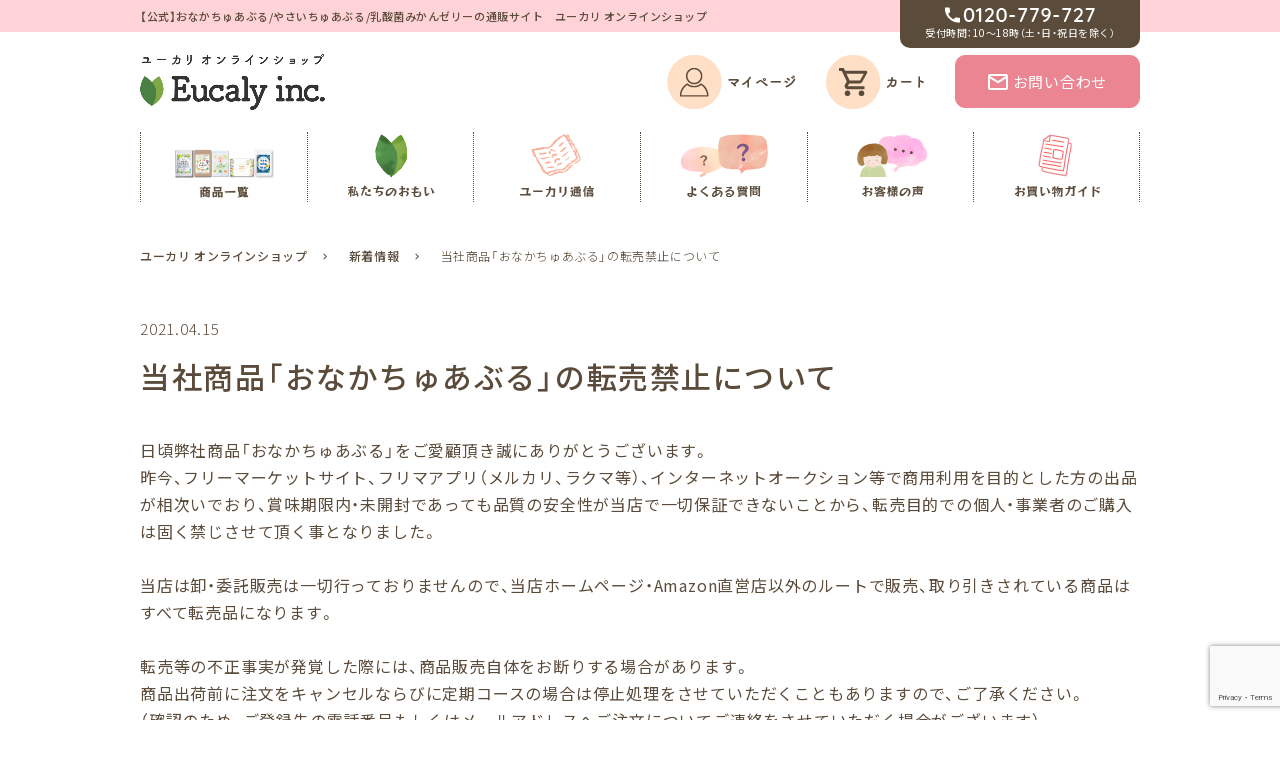

--- FILE ---
content_type: text/html; charset=UTF-8
request_url: https://onaka-health.jp/news/2135/
body_size: 9635
content:
<!DOCTYPE html>
<html lang="ja">

<head prefix="og: http://ogp.me/ns# fb: http://ogp.me/ns/fb# article: http://ogp.me/ns/article#">
	<meta charset="utf-8">
	<meta http-equiv="X-UA-Compatible" content="IE=edge">
	<meta name="viewport" content="width=device-width,initial-scale=1">
	<title>【公式】ユーカリ オンラインショップ</title>

	<link rel="icon" href="https://onaka-health.jp/wp/wp-content/themes/onaka-health/favicon-32x32.png" />
	
		<link rel="canonical" href="https://onaka-health.jp/news/2135/">
	
	<meta name='robots' content='max-image-preview:large' />
	<style>img:is([sizes="auto" i], [sizes^="auto," i]) { contain-intrinsic-size: 3000px 1500px }</style>
	<link rel='dns-prefetch' href='//static.addtoany.com' />
<link rel='dns-prefetch' href='//code.jquery.com' />
<link rel='dns-prefetch' href='//cdn.jsdelivr.net' />
<link rel='dns-prefetch' href='//fonts.googleapis.com' />
<link rel='dns-prefetch' href='//cdn.materialdesignicons.com' />
<link rel="alternate" type="application/rss+xml" title="ユーカリ オンラインショップ &raquo; 当社商品「おなかちゅあぶる」の転売禁止について のコメントのフィード" href="https://onaka-health.jp/news/2135/feed/" />
<link rel='stylesheet' id='wp-block-library-css' href='https://onaka-health.jp/wp/wp-includes/css/dist/block-library/style.min.css?ver=6.8.3' type='text/css' media='all' />
<style id='classic-theme-styles-inline-css' type='text/css'>
/*! This file is auto-generated */
.wp-block-button__link{color:#fff;background-color:#32373c;border-radius:9999px;box-shadow:none;text-decoration:none;padding:calc(.667em + 2px) calc(1.333em + 2px);font-size:1.125em}.wp-block-file__button{background:#32373c;color:#fff;text-decoration:none}
</style>
<style id='global-styles-inline-css' type='text/css'>
:root{--wp--preset--aspect-ratio--square: 1;--wp--preset--aspect-ratio--4-3: 4/3;--wp--preset--aspect-ratio--3-4: 3/4;--wp--preset--aspect-ratio--3-2: 3/2;--wp--preset--aspect-ratio--2-3: 2/3;--wp--preset--aspect-ratio--16-9: 16/9;--wp--preset--aspect-ratio--9-16: 9/16;--wp--preset--color--black: #000000;--wp--preset--color--cyan-bluish-gray: #abb8c3;--wp--preset--color--white: #ffffff;--wp--preset--color--pale-pink: #f78da7;--wp--preset--color--vivid-red: #cf2e2e;--wp--preset--color--luminous-vivid-orange: #ff6900;--wp--preset--color--luminous-vivid-amber: #fcb900;--wp--preset--color--light-green-cyan: #7bdcb5;--wp--preset--color--vivid-green-cyan: #00d084;--wp--preset--color--pale-cyan-blue: #8ed1fc;--wp--preset--color--vivid-cyan-blue: #0693e3;--wp--preset--color--vivid-purple: #9b51e0;--wp--preset--gradient--vivid-cyan-blue-to-vivid-purple: linear-gradient(135deg,rgba(6,147,227,1) 0%,rgb(155,81,224) 100%);--wp--preset--gradient--light-green-cyan-to-vivid-green-cyan: linear-gradient(135deg,rgb(122,220,180) 0%,rgb(0,208,130) 100%);--wp--preset--gradient--luminous-vivid-amber-to-luminous-vivid-orange: linear-gradient(135deg,rgba(252,185,0,1) 0%,rgba(255,105,0,1) 100%);--wp--preset--gradient--luminous-vivid-orange-to-vivid-red: linear-gradient(135deg,rgba(255,105,0,1) 0%,rgb(207,46,46) 100%);--wp--preset--gradient--very-light-gray-to-cyan-bluish-gray: linear-gradient(135deg,rgb(238,238,238) 0%,rgb(169,184,195) 100%);--wp--preset--gradient--cool-to-warm-spectrum: linear-gradient(135deg,rgb(74,234,220) 0%,rgb(151,120,209) 20%,rgb(207,42,186) 40%,rgb(238,44,130) 60%,rgb(251,105,98) 80%,rgb(254,248,76) 100%);--wp--preset--gradient--blush-light-purple: linear-gradient(135deg,rgb(255,206,236) 0%,rgb(152,150,240) 100%);--wp--preset--gradient--blush-bordeaux: linear-gradient(135deg,rgb(254,205,165) 0%,rgb(254,45,45) 50%,rgb(107,0,62) 100%);--wp--preset--gradient--luminous-dusk: linear-gradient(135deg,rgb(255,203,112) 0%,rgb(199,81,192) 50%,rgb(65,88,208) 100%);--wp--preset--gradient--pale-ocean: linear-gradient(135deg,rgb(255,245,203) 0%,rgb(182,227,212) 50%,rgb(51,167,181) 100%);--wp--preset--gradient--electric-grass: linear-gradient(135deg,rgb(202,248,128) 0%,rgb(113,206,126) 100%);--wp--preset--gradient--midnight: linear-gradient(135deg,rgb(2,3,129) 0%,rgb(40,116,252) 100%);--wp--preset--font-size--small: 13px;--wp--preset--font-size--medium: 20px;--wp--preset--font-size--large: 36px;--wp--preset--font-size--x-large: 42px;--wp--preset--spacing--20: 0.44rem;--wp--preset--spacing--30: 0.67rem;--wp--preset--spacing--40: 1rem;--wp--preset--spacing--50: 1.5rem;--wp--preset--spacing--60: 2.25rem;--wp--preset--spacing--70: 3.38rem;--wp--preset--spacing--80: 5.06rem;--wp--preset--shadow--natural: 6px 6px 9px rgba(0, 0, 0, 0.2);--wp--preset--shadow--deep: 12px 12px 50px rgba(0, 0, 0, 0.4);--wp--preset--shadow--sharp: 6px 6px 0px rgba(0, 0, 0, 0.2);--wp--preset--shadow--outlined: 6px 6px 0px -3px rgba(255, 255, 255, 1), 6px 6px rgba(0, 0, 0, 1);--wp--preset--shadow--crisp: 6px 6px 0px rgba(0, 0, 0, 1);}:where(.is-layout-flex){gap: 0.5em;}:where(.is-layout-grid){gap: 0.5em;}body .is-layout-flex{display: flex;}.is-layout-flex{flex-wrap: wrap;align-items: center;}.is-layout-flex > :is(*, div){margin: 0;}body .is-layout-grid{display: grid;}.is-layout-grid > :is(*, div){margin: 0;}:where(.wp-block-columns.is-layout-flex){gap: 2em;}:where(.wp-block-columns.is-layout-grid){gap: 2em;}:where(.wp-block-post-template.is-layout-flex){gap: 1.25em;}:where(.wp-block-post-template.is-layout-grid){gap: 1.25em;}.has-black-color{color: var(--wp--preset--color--black) !important;}.has-cyan-bluish-gray-color{color: var(--wp--preset--color--cyan-bluish-gray) !important;}.has-white-color{color: var(--wp--preset--color--white) !important;}.has-pale-pink-color{color: var(--wp--preset--color--pale-pink) !important;}.has-vivid-red-color{color: var(--wp--preset--color--vivid-red) !important;}.has-luminous-vivid-orange-color{color: var(--wp--preset--color--luminous-vivid-orange) !important;}.has-luminous-vivid-amber-color{color: var(--wp--preset--color--luminous-vivid-amber) !important;}.has-light-green-cyan-color{color: var(--wp--preset--color--light-green-cyan) !important;}.has-vivid-green-cyan-color{color: var(--wp--preset--color--vivid-green-cyan) !important;}.has-pale-cyan-blue-color{color: var(--wp--preset--color--pale-cyan-blue) !important;}.has-vivid-cyan-blue-color{color: var(--wp--preset--color--vivid-cyan-blue) !important;}.has-vivid-purple-color{color: var(--wp--preset--color--vivid-purple) !important;}.has-black-background-color{background-color: var(--wp--preset--color--black) !important;}.has-cyan-bluish-gray-background-color{background-color: var(--wp--preset--color--cyan-bluish-gray) !important;}.has-white-background-color{background-color: var(--wp--preset--color--white) !important;}.has-pale-pink-background-color{background-color: var(--wp--preset--color--pale-pink) !important;}.has-vivid-red-background-color{background-color: var(--wp--preset--color--vivid-red) !important;}.has-luminous-vivid-orange-background-color{background-color: var(--wp--preset--color--luminous-vivid-orange) !important;}.has-luminous-vivid-amber-background-color{background-color: var(--wp--preset--color--luminous-vivid-amber) !important;}.has-light-green-cyan-background-color{background-color: var(--wp--preset--color--light-green-cyan) !important;}.has-vivid-green-cyan-background-color{background-color: var(--wp--preset--color--vivid-green-cyan) !important;}.has-pale-cyan-blue-background-color{background-color: var(--wp--preset--color--pale-cyan-blue) !important;}.has-vivid-cyan-blue-background-color{background-color: var(--wp--preset--color--vivid-cyan-blue) !important;}.has-vivid-purple-background-color{background-color: var(--wp--preset--color--vivid-purple) !important;}.has-black-border-color{border-color: var(--wp--preset--color--black) !important;}.has-cyan-bluish-gray-border-color{border-color: var(--wp--preset--color--cyan-bluish-gray) !important;}.has-white-border-color{border-color: var(--wp--preset--color--white) !important;}.has-pale-pink-border-color{border-color: var(--wp--preset--color--pale-pink) !important;}.has-vivid-red-border-color{border-color: var(--wp--preset--color--vivid-red) !important;}.has-luminous-vivid-orange-border-color{border-color: var(--wp--preset--color--luminous-vivid-orange) !important;}.has-luminous-vivid-amber-border-color{border-color: var(--wp--preset--color--luminous-vivid-amber) !important;}.has-light-green-cyan-border-color{border-color: var(--wp--preset--color--light-green-cyan) !important;}.has-vivid-green-cyan-border-color{border-color: var(--wp--preset--color--vivid-green-cyan) !important;}.has-pale-cyan-blue-border-color{border-color: var(--wp--preset--color--pale-cyan-blue) !important;}.has-vivid-cyan-blue-border-color{border-color: var(--wp--preset--color--vivid-cyan-blue) !important;}.has-vivid-purple-border-color{border-color: var(--wp--preset--color--vivid-purple) !important;}.has-vivid-cyan-blue-to-vivid-purple-gradient-background{background: var(--wp--preset--gradient--vivid-cyan-blue-to-vivid-purple) !important;}.has-light-green-cyan-to-vivid-green-cyan-gradient-background{background: var(--wp--preset--gradient--light-green-cyan-to-vivid-green-cyan) !important;}.has-luminous-vivid-amber-to-luminous-vivid-orange-gradient-background{background: var(--wp--preset--gradient--luminous-vivid-amber-to-luminous-vivid-orange) !important;}.has-luminous-vivid-orange-to-vivid-red-gradient-background{background: var(--wp--preset--gradient--luminous-vivid-orange-to-vivid-red) !important;}.has-very-light-gray-to-cyan-bluish-gray-gradient-background{background: var(--wp--preset--gradient--very-light-gray-to-cyan-bluish-gray) !important;}.has-cool-to-warm-spectrum-gradient-background{background: var(--wp--preset--gradient--cool-to-warm-spectrum) !important;}.has-blush-light-purple-gradient-background{background: var(--wp--preset--gradient--blush-light-purple) !important;}.has-blush-bordeaux-gradient-background{background: var(--wp--preset--gradient--blush-bordeaux) !important;}.has-luminous-dusk-gradient-background{background: var(--wp--preset--gradient--luminous-dusk) !important;}.has-pale-ocean-gradient-background{background: var(--wp--preset--gradient--pale-ocean) !important;}.has-electric-grass-gradient-background{background: var(--wp--preset--gradient--electric-grass) !important;}.has-midnight-gradient-background{background: var(--wp--preset--gradient--midnight) !important;}.has-small-font-size{font-size: var(--wp--preset--font-size--small) !important;}.has-medium-font-size{font-size: var(--wp--preset--font-size--medium) !important;}.has-large-font-size{font-size: var(--wp--preset--font-size--large) !important;}.has-x-large-font-size{font-size: var(--wp--preset--font-size--x-large) !important;}
:where(.wp-block-post-template.is-layout-flex){gap: 1.25em;}:where(.wp-block-post-template.is-layout-grid){gap: 1.25em;}
:where(.wp-block-columns.is-layout-flex){gap: 2em;}:where(.wp-block-columns.is-layout-grid){gap: 2em;}
:root :where(.wp-block-pullquote){font-size: 1.5em;line-height: 1.6;}
</style>
<link rel='stylesheet' id='contact-form-7-css' href='https://onaka-health.jp/wp/wp-content/plugins/contact-form-7/includes/css/styles.css?ver=6.1.3' type='text/css' media='all' />
<link rel='stylesheet' id='wpos-slick-style-css' href='https://onaka-health.jp/wp/wp-content/plugins/wp-slick-slider-and-image-carousel/assets/css/slick.css?ver=3.7.8' type='text/css' media='all' />
<link rel='stylesheet' id='wpsisac-public-style-css' href='https://onaka-health.jp/wp/wp-content/plugins/wp-slick-slider-and-image-carousel/assets/css/wpsisac-public.css?ver=3.7.8' type='text/css' media='all' />
<link rel='stylesheet' id='slick-css' href='https://onaka-health.jp/wp/wp-content/themes/onaka-health/user/theme/eucaly/media/css/slick.css?ver=6.8.3' type='text/css' media='all' />
<link rel='stylesheet' id='slick-theme-css' href='https://onaka-health.jp/wp/wp-content/themes/onaka-health/user/theme/eucaly/media/css/slick-theme.css?ver=6.8.3' type='text/css' media='all' />
<link rel='stylesheet' id='import-css' href='https://onaka-health.jp/wp/wp-content/themes/onaka-health/user/theme/eucaly/media/css/import.css?ver=6.8.3' type='text/css' media='all' />
<link rel='stylesheet' id='yakuhanjp-css' href='https://cdn.jsdelivr.net/npm/yakuhanjp@3.4.1/dist/css/yakuhanjp.min.css?ver=6.8.3' type='text/css' media='all' />
<link rel='stylesheet' id='googleapis-css' href='https://fonts.googleapis.com/css2?family=Noto+Sans+JP%3Awght%40300%3B400%3B500%3B600%3B700&#038;display=swap&#038;ver=6.8.3' type='text/css' media='all' />
<link rel='stylesheet' id='materialdesignicons-css' href='//cdn.materialdesignicons.com/2.2.43/css/materialdesignicons.min.css?ver=6.8.3' type='text/css' media='all' />
<link rel='stylesheet' id='jquery-lazyloadxt-spinner-css-css' href='//onaka-health.jp/wp/wp-content/plugins/a3-lazy-load/assets/css/jquery.lazyloadxt.spinner.css?ver=6.8.3' type='text/css' media='all' />
<link rel='stylesheet' id='a3a3_lazy_load-css' href='//onaka-health.jp/wp/wp-content/uploads/sass/a3_lazy_load.min.css?ver=1733990860' type='text/css' media='all' />
<link rel='stylesheet' id='addtoany-css' href='https://onaka-health.jp/wp/wp-content/plugins/add-to-any/addtoany.min.css?ver=1.16' type='text/css' media='all' />
<script type="text/javascript" id="addtoany-core-js-before">
/* <![CDATA[ */
window.a2a_config=window.a2a_config||{};a2a_config.callbacks=[];a2a_config.overlays=[];a2a_config.templates={};a2a_localize = {
	Share: "共有",
	Save: "ブックマーク",
	Subscribe: "購読",
	Email: "メール",
	Bookmark: "ブックマーク",
	ShowAll: "すべて表示する",
	ShowLess: "小さく表示する",
	FindServices: "サービスを探す",
	FindAnyServiceToAddTo: "追加するサービスを今すぐ探す",
	PoweredBy: "Powered by",
	ShareViaEmail: "メールでシェアする",
	SubscribeViaEmail: "メールで購読する",
	BookmarkInYourBrowser: "ブラウザにブックマーク",
	BookmarkInstructions: "このページをブックマークするには、 Ctrl+D または \u2318+D を押下。",
	AddToYourFavorites: "お気に入りに追加",
	SendFromWebOrProgram: "任意のメールアドレスまたはメールプログラムから送信",
	EmailProgram: "メールプログラム",
	More: "詳細&#8230;",
	ThanksForSharing: "共有ありがとうございます !",
	ThanksForFollowing: "フォローありがとうございます !"
};
/* ]]> */
</script>
<script type="text/javascript" defer src="https://static.addtoany.com/menu/page.js" id="addtoany-core-js"></script>
<script type="text/javascript" src="https://code.jquery.com/jquery-3.7.1.min.js?ver=3.7.1" id="jquery-js"></script>
<script type="text/javascript" defer src="https://onaka-health.jp/wp/wp-content/plugins/add-to-any/addtoany.min.js?ver=1.1" id="addtoany-jquery-js"></script>
<script type="text/javascript" src="https://code.jquery.com/jquery-migrate-3.5.2.min.js?ver=3.5.2" id="jquery-migrate-js"></script>
<link rel="https://api.w.org/" href="https://onaka-health.jp/wp-json/" /><link rel="alternate" title="JSON" type="application/json" href="https://onaka-health.jp/wp-json/wp/v2/posts/2135" /><link rel="EditURI" type="application/rsd+xml" title="RSD" href="https://onaka-health.jp/wp/xmlrpc.php?rsd" />
<meta name="generator" content="WordPress 6.8.3" />
<link rel="canonical" href="https://onaka-health.jp/news/2135/" />
<link rel='shortlink' href='https://onaka-health.jp/?p=2135' />
<link rel="alternate" title="oEmbed (JSON)" type="application/json+oembed" href="https://onaka-health.jp/wp-json/oembed/1.0/embed?url=https%3A%2F%2Fonaka-health.jp%2Fnews%2F2135%2F" />
<link rel="alternate" title="oEmbed (XML)" type="text/xml+oembed" href="https://onaka-health.jp/wp-json/oembed/1.0/embed?url=https%3A%2F%2Fonaka-health.jp%2Fnews%2F2135%2F&#038;format=xml" />
	<script>
		(function(d) {
			var config = {
					kitId: 'xop1fyl',
					scriptTimeout: 3000,
					async: true
				},
				h = d.documen
tElement,
				t = setTimeout(function() {
					h.className = h.className.replace(/\bwf-loading\b/g, "") + " wf-  inactive";
				}, config.scriptTimeout),
				tk = d.createElement("script"),
				f = false,
				s = d.getElementsByTagName("script")[0],
				a;
			h.className += " wf-loading";
			tk.src = 'https://use.typekit.net/' + config.kitId + '.js';
			tk.async = true;
			tk.onload = tk.onreadystatechange = function() {
				a = this.readyState;
				if (f || a && a != "complete" && a != "loaded") return;
				f = true;
				clearTimeout(t);
				try {
					Typekit.load(config)
				} catch (e) {}
			};
			s.parentNode.insertBefore(tk, s)
		})(document);
	</script>	
	
  <!-- Google Tag Manager -->
  <script>
    (function(w, d, s, l, i) {
      w[l] = w[l] || [];
      w[l].push({
        'gtm.start': new Date().getTime(),
        event: 'gtm.js'
      });
      var f = d.getElementsByTagName(s)[0],
        j = d.createElement(s),
        dl = l != 'dataLayer' ? '&l=' + l : '';
      j.async = true;
      j.src =
        'https://www.googletagmanager.com/gtm.js?id=' + i + dl;
      f.parentNode.insertBefore(j, f);
    })(window, document, 'script', 'dataLayer', 'GTM-NWSC6MQ');
  </script>
  <!-- End Google Tag Manager -->
<link href="https://ugc-creative.com/ugc/css/api_reviews/embed.css" rel="stylesheet">
</head>

<body>
	<script src="https://ajax.googleapis.com/ajax/libs/jquery/2.2.4/jquery.min.js"></script>
<script src="https://cdn.jsdelivr.net/npm/viewport-extra@1.0.3/dist/viewport-extra.min.js"></script>
<script src="https://onaka-health.jp/wp/wp-content/themes/onaka-health/user/theme/eucaly/media/js/slick.min.js"></script>
<script src="https://onaka-health.jp/wp/wp-content/themes/onaka-health/user/theme/eucaly/media/js/common.js"></script>
<script src="https://onaka-health.jp/wp/wp-content/themes/onaka-health/user/theme/eucaly/media/js/module/jquery.accordion.js"></script>
<script src="https://onaka-health.jp/wp/wp-content/themes/onaka-health/user/theme/eucaly/media/js/module/jquery.tab.js"></script>
	
  <!-- Google Tag Manager (noscript) -->
  <noscript><iframe src="https://www.googletagmanager.com/ns.html?id=GTM-NWSC6MQ" height="0" width="0" style="display:none;visibility:hidden"></iframe></noscript>
  <!-- End Google Tag Manager (noscript) -->
	
	<!-- Container -->
	<div class="l-container">

		<!-- Header -->
		<header>
			<div class="site-info pc">
				<div class="container relative">
					<h1>【公式】おなかちゅあぶる/やさいちゅあぶる/乳酸菌みかんゼリーの通販サイト　ユーカリ オンラインショップ</h1>
					<div class="tel">
						<p><img src="https://onaka-health.jp/wp/wp-content/themes/onaka-health/user/media/eucaly/layout/header/tel.png" alt="0120-779-727"></p>
						<p>受付時間：10～18時（土・日・祝日を除く）</p>
					</div>
				</div>
			</div>
			<div class="container">
				<div class="main">
					<div class="logo">
						<a href="https://onaka-health.jp"><img src="https://onaka-health.jp/wp/wp-content/themes/onaka-health/user/media/eucaly/layout/header/logo.png" alt="ユーカリ オンラインショップ" class="fade"></a>
					</div>
					<div class="guide">
						<ul>
							<li><a href="https://onaka-chewable.com/account/my_page_login"><img src="https://onaka-health.jp/wp/wp-content/themes/onaka-health/user/media/eucaly/layout/header/mypage.png" alt="マイページ" class="fade pc"><img src="https://onaka-health.jp/wp/wp-content/themes/onaka-health/user/media/eucaly/layout/header/mypage_sp.png" alt="マイページ" class="fade tb"></a></li>
							<li><a href="https://onaka-chewable.com/shop/display_cart"><img src="https://onaka-health.jp/wp/wp-content/themes/onaka-health/user/media/eucaly/layout/header/cart.png" alt="カート" class="fade pc"><img src="https://onaka-health.jp/wp/wp-content/themes/onaka-health/user/media/eucaly/layout/header/cart_sp.png" alt="カート" class="fade tb"></a></li>
							<li class="pc"><a href="https://onaka-health.jp/contact/" class="head-contact-button">お問い合わせ</a></li>
							<li class="tb">
								<a class="menu-trigger slidemenu-btn" href="#">
									<span></span>
									<span></span>
									<span></span>
								</a>
							</li>
						</ul>
					</div>
				</div>
			</div>
			<div class="container pc">
				<nav>
					<ul>
						<li><a href="https://onaka-health.jp/#items"><img src="https://onaka-health.jp/wp/wp-content/themes/onaka-health/user/media/eucaly/layout/nav/item.png" alt="商品一覧" class="fade" width="100" height="70"></a></li>
						<li><a href="https://onaka-health.jp/concept/"><img src="https://onaka-health.jp/wp/wp-content/themes/onaka-health/user/media/eucaly/layout/nav/thoughts.png" alt="私たちのおもい" class="fade" width="100" height="70"></a></li>
						<li><a href="https://onaka-health.jp/category/column/"><img src="https://onaka-health.jp/wp/wp-content/themes/onaka-health/user/media/eucaly/layout/nav/news.png" alt="ユーカリ通信" class="fade" width="100" height="70"></a></li>
						<li><a href="https://onaka-health.jp/faq/"><img src="https://onaka-health.jp/wp/wp-content/themes/onaka-health/user/media/eucaly/layout/nav/faq.png" alt="よくある質問" class="fade" width="100" height="70"></a></li>
						<li><a href="https://onaka-health.jp/favorite/"><img src="https://onaka-health.jp/wp/wp-content/themes/onaka-health/user/media/eucaly/layout/nav/voice.png" alt="お客様の声" class="fade" width="100" height="70"></a></li>
						<li><a href="https://onaka-health.jp/guide/"><img src="https://onaka-health.jp/wp/wp-content/themes/onaka-health/user/media/eucaly/layout/nav/guide.png" alt="お買い物ガイド" class="fade" width="100" height="70"></a></li>
					</ul>
				</nav>
			</div>
			<div class="slidemenu-btn"></div>	
		</header>
		<!-- /Header -->

		<!-- Slide-menu -->
		<div class="slide-menu">
			<dl class="main">
				<dt>商品一覧</dt>
				<dd>
					<ul>
						<li><a href="https://onaka-health.jp/onakachewable/">おなかちゅあぶる</a></li>
						<li><a href="https://onaka-health.jp/yasaichewable/">やさいちゅあぶる</a></li>
						<li><a href="https://onaka-health.jp/nyuusankinmikanjelly/">乳酸菌みかんゼリー</a></li>
						<li><a href="https://onaka-health.jp/kuromamemugicha/">かぞくの発酵黒豆むぎ茶</a></li>
						<li><a href="https://onaka-health.jp/yukininzin/">有機三七人参</a></li>
					</ul>
				</dd>
			</dl>
			<dl class="main">
				<dt>ユーカリ オンラインショップについて</dt>
				<dd>
					<ul>
						<li><a href="https://onaka-health.jp/concept/">私たちのおもい</a></li>
						<li><a href="https://onaka-health.jp/faq/">よくある質問</a></li>
						<li><a href="https://onaka-health.jp/company/">会社概要</a></li>
						<li><a href="https://onaka-health.jp/law/">特商法に基づく表記</a></li>
						<li><a href="https://onaka-health.jp/privacy/">プライバシーポリシー</a></li>
					</ul>
				</dd>
			</dl>
			<dl class="main">
				<dt>ご利用ガイド/その他</dt>
				<dd>
					<ul>
						<li><a href="https://onaka-chewable.com/account/my_page_login">マイページ</a></li>
						<li><a href="https://onaka-health.jp/contact/">お問い合わせ</a></li>
						<li><a href="https://onaka-health.jp/category/column/">ユーカリ通信</a></li>
						<li><a href="https://onaka-health.jp/favorite/">お客様の声</a></li>
						<li><a href="https://onaka-health.jp/guide/">お買い物ガイド</a></li>
						<li><a href="https://onaka-health.jp/sitemap/">サイトマップ</a></li>
					</ul>
				</dd>
			</dl>
			<ul class="menu-contact">
				<li>
					<p class="mb15"><img src="https://onaka-health.jp/wp/wp-content/themes/onaka-health/user/media/eucaly/layout/footer/contact-mail.png" alt="メールでのお問い合わせ"></p>
					<p class="center-content"><a href="https://onaka-health.jp/contact/" class="footer-contact-mail-button">お問い合わせフォームへ</a></p>
				</li>
				<li>
					<p class="mb15"><img src="https://onaka-health.jp/wp/wp-content/themes/onaka-health/user/media/eucaly/layout/footer/contact-tel.png" alt="お電話でのお問い合わせ"></p>
					<p class="center-content mb10"><a href="tel:0120779727" class="footer-contact-tel-button"><img src="https://onaka-health.jp/wp/wp-content/themes/onaka-health/user/media/eucaly/layout/footer/tel.png" alt="0120-779-727"></a></p>
					<p class="open-time">受付時間　10:00～18:00（土日祝除く）</p>
				</li>
			</ul>
			<ul class="menu-sns-links">
				<li>
					<a href="https://onaka-health.jp/column/"><img src="https://onaka-health.jp/wp/wp-content/themes/onaka-health/user/media/eucaly/layout/footer/sns-insta-link.png" alt="Instagram/各種情報の発信を行っています。" class="mw100"></a>
				</li>
				<li>
					<a href="https://onaka-health.jp/column/"><img src="https://onaka-health.jp/wp/wp-content/themes/onaka-health/user/media/eucaly/layout/footer/sns-line-link.png" alt="LINE/お問合せやご質問をLINEで受け付けております。" class="mw100"></a>
				</li>
			</ul>
		</div>
		<!-- /Slide-menu -->
		
<!-- Breadcrumb Navigation -->
<div class="breadcrumbs">
    <div class="container">
        <ol>
        <!-- Breadcrumb NavXT 7.4.1 -->
<li class="home"><span property="itemListElement" typeof="ListItem"><a property="item" typeof="WebPage" title="ユーカリ オンラインショップへ移動する" href="https://onaka-health.jp" class="home" ><span property="name">ユーカリ オンラインショップ</span></a><meta property="position" content="1"></span></li>
<li class="taxonomy category"><span property="itemListElement" typeof="ListItem"><a property="item" typeof="WebPage" title="Go to the 新着情報 カテゴリー archives." href="https://onaka-health.jp/category/news/" class="taxonomy category" ><span property="name">新着情報</span></a><meta property="position" content="2"></span></li>
<li class="post post-post current-item"><span property="itemListElement" typeof="ListItem"><span property="name" class="post post-post current-item">当社商品「おなかちゅあぶる」の転売禁止について</span><meta property="url" content="https://onaka-health.jp/news/2135/"><meta property="position" content="3"></span></li>
        </ol>
    </div>
</div>
<!-- /Breadcrumb Navigation -->

<!-- Main -->
<main class="news">
<article>
    <div class="container">
    <div class="detail">
        <div class="info">
                <time>2021.04.15</time>
        </div>
        <h2 class="news-ttl">当社商品「おなかちゅあぶる」の転売禁止について</h2>
        <div class="text">
        <p><p>日頃弊社商品「おなかちゅあぶる」をご愛顧頂き誠にありがとうございます。<br />
昨今、フリーマーケットサイト、フリマアプリ（メルカリ、ラクマ等）、インターネットオークション等で商用利用を目的とした方の出品が相次いでおり、賞味期限内・未開封であっても品質の安全性が当店で一切保証できないことから、転売目的での個人・事業者のご購入は固く禁じさせて頂く事となりました。<br />
&nbsp;<br />
当店は卸・委託販売は一切行っておりませんので、当店ホームページ・Amazon直営店以外のルートで販売、取り引きされている商品はすべて転売品になります。<br />
&nbsp;<br />
転売等の不正事実が発覚した際には、商品販売自体をお断りする場合があります。<br />
商品出荷前に注文をキャンセルならびに定期コースの場合は停止処理をさせていただくこともありますので、ご了承ください。<br />
（確認のため、ご登録先の電話番号もしくはメールアドレスへご注文についてご連絡をさせていただく場合がございます）</p>
</p>
        </div>
        <p class="button"><a href="https://onaka-health.jp/category/news/" class="button02">お知らせ一覧へ</a></p>
    </div>
    </div>
</article>
</main>
<!-- /Main -->

      <!-- Footer -->
      <footer>
		  <script>
		  document.addEventListener( 'wpcf7mailsent', function( event ) {
		  location = '/contact_sent/';
		  }, false );
		  </script>
		<div class="top">
		  <div class="bcg"><img src="https://onaka-health.jp/wp/wp-content/themes/onaka-health/user/media/eucaly/layout/footer/wave01.png" class="w100 pctb" alt="wave01"><img src="https://onaka-health.jp/wp/wp-content/themes/onaka-health/user/media/eucaly/layout/footer/wave01_sp.jpg" class="w100 sp" alt="wave01"></div>
		  <div class="container">
		    <div class="footer-contact">
			  <ul>
			    <li>
				  <p class="mb20 mb15-sp"><img src="https://onaka-health.jp/wp/wp-content/themes/onaka-health/user/media/eucaly/layout/footer/contact-mail.png" alt="メールでのお問い合わせ"></p>
				  <p class="center-content"><a href="https://onaka-health.jp/contact/" class="footer-contact-mail-button">お問い合わせフォームへ</a></p>
				</li>
			    <li>
				  <p class="mb20 mb15-sp"><img src="https://onaka-health.jp/wp/wp-content/themes/onaka-health/user/media/eucaly/layout/footer/contact-tel.png" alt="お電話でのお問い合わせ"></p>
				  <p class="center-content mb10"><a href="tel:0120779727" class="footer-contact-tel-button"><img src="https://onaka-health.jp/wp/wp-content/themes/onaka-health/user/media/eucaly/layout/footer/tel.png" alt="0120-779-727"></a></p>
				  <p class="open-time">受付時間　10:00～18:00（土日祝除く）</p>
				</li>
			  </ul>
			</div>
		  </div>
		  <div class="footer-siteNavi">
			<div class="container">
			  <div class="navi-column">
		        <dl class="single">
			      <dt>商品一覧</dt>
				  <dd>
				    <ul>
				      <li><a href="https://onaka-health.jp/onakachewable/">おなかちゅあぶる</a></li>
				      <li><a href="https://onaka-health.jp/yasaichewable/">やさいちゅあぶる</a></li>
				      <li><a href="https://onaka-health.jp/nyuusankinmikanjelly/">乳酸菌みかんゼリー</a></li>
				      <li><a href="https://onaka-health.jp/manabidha/">マナビ+DHA</a></li>				
				      <li><a href="https://onaka-health.jp/yukininzin/">有機三七人参</a></li>
				    </ul>
				  </dd>
			    </dl>
		        <dl class="double">
			      <dt>ユーカリ オンラインショップについて</dt>
				  <dd>
				    <ul>
				      <li><a href="https://onaka-health.jp/concept/">私たちのおもい</a></li>
				      <li><a href="https://onaka-health.jp/faq/">よくある質問</a></li>
				      <li><a href="https://onaka-health.jp/company/">会社概要</a></li>
				      <li><a href="https://onaka-health.jp/law/">特商法に基づく表記</a></li>
				      <li><a href="https://onaka-health.jp/privacy/">プライバシーポリシー</a></li>
				    </ul>
				  </dd>
			    </dl>
		        <dl class="single">
			      <dt>ご利用ガイド/その他</dt>
				  <dd>
				    <ul>
				      <li><a href="https://onaka-chewable.com/account/my_page_login">マイページ</a></li>
				      <li><a href="https://onaka-health.jp/contact/">お問い合わせ</a></li>
				      <li><a href="https://onaka-health.jp/category/column/">ユーカリ通信</a></li>
				      <li><a href="https://onaka-health.jp/favorite/">お客様の声</a></li>
				      <li><a href="https://onaka-health.jp/guide/">お買い物ガイド</a></li>
				      <li><a href="https://onaka-health.jp/sitemap/">サイトマップ</a></li>
				    </ul>
				  </dd>
			    </dl>
			  </div>
		    </div>
          </div>
		  <div class="footer-sns">
		    <div class="container">
			  <ul class="sns-links">
			    <li>
				  <a href="https://www.instagram.com/eucaly_onaka/" target="_blank"><img src="https://onaka-health.jp/wp/wp-content/themes/onaka-health/user/media/eucaly/layout/footer/sns-insta-link.png" alt="Instagram/各種情報の発信を行っています。" class="mw100"></a>
				</li>
			    <li>
				  <a href="https://lin.ee/7U605i0" target="_blank"><img src="https://onaka-health.jp/wp/wp-content/themes/onaka-health/user/media/eucaly/layout/footer/sns-line-link.png" alt="LINE/お問合せやご質問をLINEで受け付けております。" class="mw100"></a>
				</li>
			  </ul>
			</div>
		  </div>
		</div>
	    <div class="bottom">
		  <div class="bcg"><img src="https://onaka-health.jp/wp/wp-content/themes/onaka-health/user/media/eucaly/layout/footer/wave02.png" class="w100 pctb" alt="wave02"><img src="https://onaka-health.jp/wp/wp-content/themes/onaka-health/user/media/eucaly/layout/footer/wave02_sp.png" class="w100 sp" alt="wave02"></div>
		  <div class="container">
		    <p class="logo"><img src="https://onaka-health.jp/wp/wp-content/themes/onaka-health/user/media/eucaly/layout/footer/logo.png" class="mw100" alt="ユーカリ オンラインショップ"></p>
			<copyright>Copyright &copy; Eucaly Inc. All rights reserved.</copyright>
		  </div>
		</div>
      </footer>
      <!-- /Footer -->

    </div>
    <!-- /Container -->

<script type="speculationrules">
{"prefetch":[{"source":"document","where":{"and":[{"href_matches":"\/*"},{"not":{"href_matches":["\/wp\/wp-*.php","\/wp\/wp-admin\/*","\/wp\/wp-content\/uploads\/*","\/wp\/wp-content\/*","\/wp\/wp-content\/plugins\/*","\/wp\/wp-content\/themes\/onaka-health\/*","\/*\\?(.+)"]}},{"not":{"selector_matches":"a[rel~=\"nofollow\"]"}},{"not":{"selector_matches":".no-prefetch, .no-prefetch a"}}]},"eagerness":"conservative"}]}
</script>
<script type="text/javascript" src="https://onaka-health.jp/wp/wp-includes/js/dist/hooks.min.js?ver=4d63a3d491d11ffd8ac6" id="wp-hooks-js"></script>
<script type="text/javascript" src="https://onaka-health.jp/wp/wp-includes/js/dist/i18n.min.js?ver=5e580eb46a90c2b997e6" id="wp-i18n-js"></script>
<script type="text/javascript" id="wp-i18n-js-after">
/* <![CDATA[ */
wp.i18n.setLocaleData( { 'text direction\u0004ltr': [ 'ltr' ] } );
/* ]]> */
</script>
<script type="text/javascript" src="https://onaka-health.jp/wp/wp-content/plugins/contact-form-7/includes/swv/js/index.js?ver=6.1.3" id="swv-js"></script>
<script type="text/javascript" id="contact-form-7-js-translations">
/* <![CDATA[ */
( function( domain, translations ) {
	var localeData = translations.locale_data[ domain ] || translations.locale_data.messages;
	localeData[""].domain = domain;
	wp.i18n.setLocaleData( localeData, domain );
} )( "contact-form-7", {"translation-revision-date":"2025-10-29 09:23:50+0000","generator":"GlotPress\/4.0.3","domain":"messages","locale_data":{"messages":{"":{"domain":"messages","plural-forms":"nplurals=1; plural=0;","lang":"ja_JP"},"This contact form is placed in the wrong place.":["\u3053\u306e\u30b3\u30f3\u30bf\u30af\u30c8\u30d5\u30a9\u30fc\u30e0\u306f\u9593\u9055\u3063\u305f\u4f4d\u7f6e\u306b\u7f6e\u304b\u308c\u3066\u3044\u307e\u3059\u3002"],"Error:":["\u30a8\u30e9\u30fc:"]}},"comment":{"reference":"includes\/js\/index.js"}} );
/* ]]> */
</script>
<script type="text/javascript" id="contact-form-7-js-before">
/* <![CDATA[ */
var wpcf7 = {
    "api": {
        "root": "https:\/\/onaka-health.jp\/wp-json\/",
        "namespace": "contact-form-7\/v1"
    },
    "cached": 1
};
/* ]]> */
</script>
<script type="text/javascript" src="https://onaka-health.jp/wp/wp-content/plugins/contact-form-7/includes/js/index.js?ver=6.1.3" id="contact-form-7-js"></script>
<script type="text/javascript" id="jquery-lazyloadxt-js-extra">
/* <![CDATA[ */
var a3_lazyload_params = {"apply_images":"1","apply_videos":"1"};
/* ]]> */
</script>
<script type="text/javascript" src="//onaka-health.jp/wp/wp-content/plugins/a3-lazy-load/assets/js/jquery.lazyloadxt.extra.min.js?ver=2.7.6" id="jquery-lazyloadxt-js"></script>
<script type="text/javascript" src="//onaka-health.jp/wp/wp-content/plugins/a3-lazy-load/assets/js/jquery.lazyloadxt.srcset.min.js?ver=2.7.6" id="jquery-lazyloadxt-srcset-js"></script>
<script type="text/javascript" id="jquery-lazyloadxt-extend-js-extra">
/* <![CDATA[ */
var a3_lazyload_extend_params = {"edgeY":"200","horizontal_container_classnames":""};
/* ]]> */
</script>
<script type="text/javascript" src="//onaka-health.jp/wp/wp-content/plugins/a3-lazy-load/assets/js/jquery.lazyloadxt.extend.js?ver=2.7.6" id="jquery-lazyloadxt-extend-js"></script>
<script type="text/javascript" src="https://www.google.com/recaptcha/api.js?render=6Ld5wBcsAAAAAPl5X8VXD7ingY-d_DSiRJjtt-Qo&amp;ver=3.0" id="google-recaptcha-js"></script>
<script type="text/javascript" src="https://onaka-health.jp/wp/wp-includes/js/dist/vendor/wp-polyfill.min.js?ver=3.15.0" id="wp-polyfill-js"></script>
<script type="text/javascript" id="wpcf7-recaptcha-js-before">
/* <![CDATA[ */
var wpcf7_recaptcha = {
    "sitekey": "6Ld5wBcsAAAAAPl5X8VXD7ingY-d_DSiRJjtt-Qo",
    "actions": {
        "homepage": "homepage",
        "contactform": "contactform"
    }
};
/* ]]> */
</script>
<script type="text/javascript" src="https://onaka-health.jp/wp/wp-content/plugins/contact-form-7/modules/recaptcha/index.js?ver=6.1.3" id="wpcf7-recaptcha-js"></script>
	
<script type="text/javascript">
	$('.top-main-slider').slick({
		speed: 400,
		autoplay: true,
		autoplaySpeed: 4000,
		dots: true,
		useCSS: false,
		arrows: true,
		slidesToShow: 1,
		slidesToScroll: 1,
		centerMode: true,
		centerPadding: "35%",
		infinite: true,
		responsive: [
			{
				breakpoint: 480,
				settings: {
					fade: true,
					centerMode: true,
					slidesToShow: 1,
				},
			},
		],
	});
		
	$('.column-slider').slick({
		speed: 400,
		autoplay: true,
		autoplaySpeed: 4000,
		dots: true,
		useCSS: false,
		arrows: true,
		slidesToShow: 3,
		slidesToScroll: 1,
		infinite: true,
		responsive: [
			{
				breakpoint: 480,
				settings: {
					fade: true,
					centerMode: true,
					slidesToShow: 1,
				},
			},
		],
	});
</script>
<script>	
	$(function(){
		if ($('.accordion-box dt').length) {
			$('.accordion-box dt').accordion();
		}
	});
</script>
<script>
	$(document).ready(function(){
		if ($('#price-tab .mod-tab-nav').length) {
			$('#price-tab .mod-tab-nav').tab({
				speed: 200
			});
		}
	});
</script>
<script>
	$('select').change(function () {
		var val = $(this).val();
		if (val == 'select') return;
		$('aside').fadeOut();
		$('aside#' + val ).fadeIn();
	});
</script>
<script src="https://ugc-creative.com/ugc/js/api_reviews/embed.js"></script>
<script>
new ugcReview({user_id: '168', user_qid: '51471d4cf57a31da952e4afd0bb559d6bef7789fed8dea579a62cf1fdd3ccce9'},
{get_from_class: true, id_class_name: 'fs-c-productNumber__number'},
'https://ugc-creative.com')
</script>
<link rel="stylesheet" href="https://cdnjs.cloudflare.com/ajax/libs/limonte-sweetalert2/10.7.0/sweetalert2.min.css">
    <link rel="stylesheet" href="https://ugc-creative.com/ugc/css/popup.css">
    <link rel="stylesheet" href="https://cdnjs.cloudflare.com/ajax/libs/font-awesome/5.9.0/css/all.min.css">
    <script src="https://cdnjs.cloudflare.com/ajax/libs/limonte-sweetalert2/10.7.0/sweetalert2.min.js"></script>
    <script src="https://ugc-creative.com/ugc/js/take.js"></script>
    <input type="hidden" id="ugc-slider-info" data-host="https://ugc-creative.com" ></input>
</body>
</html>

<!--
Performance optimized by W3 Total Cache. Learn more: https://www.boldgrid.com/w3-total-cache/


Served from: onaka-health.jp @ 2026-01-19 04:28:13 by W3 Total Cache
-->

--- FILE ---
content_type: text/html; charset=utf-8
request_url: https://www.google.com/recaptcha/api2/anchor?ar=1&k=6Ld5wBcsAAAAAPl5X8VXD7ingY-d_DSiRJjtt-Qo&co=aHR0cHM6Ly9vbmFrYS1oZWFsdGguanA6NDQz&hl=en&v=PoyoqOPhxBO7pBk68S4YbpHZ&size=invisible&anchor-ms=20000&execute-ms=30000&cb=r6rx2haj6ftp
body_size: 48609
content:
<!DOCTYPE HTML><html dir="ltr" lang="en"><head><meta http-equiv="Content-Type" content="text/html; charset=UTF-8">
<meta http-equiv="X-UA-Compatible" content="IE=edge">
<title>reCAPTCHA</title>
<style type="text/css">
/* cyrillic-ext */
@font-face {
  font-family: 'Roboto';
  font-style: normal;
  font-weight: 400;
  font-stretch: 100%;
  src: url(//fonts.gstatic.com/s/roboto/v48/KFO7CnqEu92Fr1ME7kSn66aGLdTylUAMa3GUBHMdazTgWw.woff2) format('woff2');
  unicode-range: U+0460-052F, U+1C80-1C8A, U+20B4, U+2DE0-2DFF, U+A640-A69F, U+FE2E-FE2F;
}
/* cyrillic */
@font-face {
  font-family: 'Roboto';
  font-style: normal;
  font-weight: 400;
  font-stretch: 100%;
  src: url(//fonts.gstatic.com/s/roboto/v48/KFO7CnqEu92Fr1ME7kSn66aGLdTylUAMa3iUBHMdazTgWw.woff2) format('woff2');
  unicode-range: U+0301, U+0400-045F, U+0490-0491, U+04B0-04B1, U+2116;
}
/* greek-ext */
@font-face {
  font-family: 'Roboto';
  font-style: normal;
  font-weight: 400;
  font-stretch: 100%;
  src: url(//fonts.gstatic.com/s/roboto/v48/KFO7CnqEu92Fr1ME7kSn66aGLdTylUAMa3CUBHMdazTgWw.woff2) format('woff2');
  unicode-range: U+1F00-1FFF;
}
/* greek */
@font-face {
  font-family: 'Roboto';
  font-style: normal;
  font-weight: 400;
  font-stretch: 100%;
  src: url(//fonts.gstatic.com/s/roboto/v48/KFO7CnqEu92Fr1ME7kSn66aGLdTylUAMa3-UBHMdazTgWw.woff2) format('woff2');
  unicode-range: U+0370-0377, U+037A-037F, U+0384-038A, U+038C, U+038E-03A1, U+03A3-03FF;
}
/* math */
@font-face {
  font-family: 'Roboto';
  font-style: normal;
  font-weight: 400;
  font-stretch: 100%;
  src: url(//fonts.gstatic.com/s/roboto/v48/KFO7CnqEu92Fr1ME7kSn66aGLdTylUAMawCUBHMdazTgWw.woff2) format('woff2');
  unicode-range: U+0302-0303, U+0305, U+0307-0308, U+0310, U+0312, U+0315, U+031A, U+0326-0327, U+032C, U+032F-0330, U+0332-0333, U+0338, U+033A, U+0346, U+034D, U+0391-03A1, U+03A3-03A9, U+03B1-03C9, U+03D1, U+03D5-03D6, U+03F0-03F1, U+03F4-03F5, U+2016-2017, U+2034-2038, U+203C, U+2040, U+2043, U+2047, U+2050, U+2057, U+205F, U+2070-2071, U+2074-208E, U+2090-209C, U+20D0-20DC, U+20E1, U+20E5-20EF, U+2100-2112, U+2114-2115, U+2117-2121, U+2123-214F, U+2190, U+2192, U+2194-21AE, U+21B0-21E5, U+21F1-21F2, U+21F4-2211, U+2213-2214, U+2216-22FF, U+2308-230B, U+2310, U+2319, U+231C-2321, U+2336-237A, U+237C, U+2395, U+239B-23B7, U+23D0, U+23DC-23E1, U+2474-2475, U+25AF, U+25B3, U+25B7, U+25BD, U+25C1, U+25CA, U+25CC, U+25FB, U+266D-266F, U+27C0-27FF, U+2900-2AFF, U+2B0E-2B11, U+2B30-2B4C, U+2BFE, U+3030, U+FF5B, U+FF5D, U+1D400-1D7FF, U+1EE00-1EEFF;
}
/* symbols */
@font-face {
  font-family: 'Roboto';
  font-style: normal;
  font-weight: 400;
  font-stretch: 100%;
  src: url(//fonts.gstatic.com/s/roboto/v48/KFO7CnqEu92Fr1ME7kSn66aGLdTylUAMaxKUBHMdazTgWw.woff2) format('woff2');
  unicode-range: U+0001-000C, U+000E-001F, U+007F-009F, U+20DD-20E0, U+20E2-20E4, U+2150-218F, U+2190, U+2192, U+2194-2199, U+21AF, U+21E6-21F0, U+21F3, U+2218-2219, U+2299, U+22C4-22C6, U+2300-243F, U+2440-244A, U+2460-24FF, U+25A0-27BF, U+2800-28FF, U+2921-2922, U+2981, U+29BF, U+29EB, U+2B00-2BFF, U+4DC0-4DFF, U+FFF9-FFFB, U+10140-1018E, U+10190-1019C, U+101A0, U+101D0-101FD, U+102E0-102FB, U+10E60-10E7E, U+1D2C0-1D2D3, U+1D2E0-1D37F, U+1F000-1F0FF, U+1F100-1F1AD, U+1F1E6-1F1FF, U+1F30D-1F30F, U+1F315, U+1F31C, U+1F31E, U+1F320-1F32C, U+1F336, U+1F378, U+1F37D, U+1F382, U+1F393-1F39F, U+1F3A7-1F3A8, U+1F3AC-1F3AF, U+1F3C2, U+1F3C4-1F3C6, U+1F3CA-1F3CE, U+1F3D4-1F3E0, U+1F3ED, U+1F3F1-1F3F3, U+1F3F5-1F3F7, U+1F408, U+1F415, U+1F41F, U+1F426, U+1F43F, U+1F441-1F442, U+1F444, U+1F446-1F449, U+1F44C-1F44E, U+1F453, U+1F46A, U+1F47D, U+1F4A3, U+1F4B0, U+1F4B3, U+1F4B9, U+1F4BB, U+1F4BF, U+1F4C8-1F4CB, U+1F4D6, U+1F4DA, U+1F4DF, U+1F4E3-1F4E6, U+1F4EA-1F4ED, U+1F4F7, U+1F4F9-1F4FB, U+1F4FD-1F4FE, U+1F503, U+1F507-1F50B, U+1F50D, U+1F512-1F513, U+1F53E-1F54A, U+1F54F-1F5FA, U+1F610, U+1F650-1F67F, U+1F687, U+1F68D, U+1F691, U+1F694, U+1F698, U+1F6AD, U+1F6B2, U+1F6B9-1F6BA, U+1F6BC, U+1F6C6-1F6CF, U+1F6D3-1F6D7, U+1F6E0-1F6EA, U+1F6F0-1F6F3, U+1F6F7-1F6FC, U+1F700-1F7FF, U+1F800-1F80B, U+1F810-1F847, U+1F850-1F859, U+1F860-1F887, U+1F890-1F8AD, U+1F8B0-1F8BB, U+1F8C0-1F8C1, U+1F900-1F90B, U+1F93B, U+1F946, U+1F984, U+1F996, U+1F9E9, U+1FA00-1FA6F, U+1FA70-1FA7C, U+1FA80-1FA89, U+1FA8F-1FAC6, U+1FACE-1FADC, U+1FADF-1FAE9, U+1FAF0-1FAF8, U+1FB00-1FBFF;
}
/* vietnamese */
@font-face {
  font-family: 'Roboto';
  font-style: normal;
  font-weight: 400;
  font-stretch: 100%;
  src: url(//fonts.gstatic.com/s/roboto/v48/KFO7CnqEu92Fr1ME7kSn66aGLdTylUAMa3OUBHMdazTgWw.woff2) format('woff2');
  unicode-range: U+0102-0103, U+0110-0111, U+0128-0129, U+0168-0169, U+01A0-01A1, U+01AF-01B0, U+0300-0301, U+0303-0304, U+0308-0309, U+0323, U+0329, U+1EA0-1EF9, U+20AB;
}
/* latin-ext */
@font-face {
  font-family: 'Roboto';
  font-style: normal;
  font-weight: 400;
  font-stretch: 100%;
  src: url(//fonts.gstatic.com/s/roboto/v48/KFO7CnqEu92Fr1ME7kSn66aGLdTylUAMa3KUBHMdazTgWw.woff2) format('woff2');
  unicode-range: U+0100-02BA, U+02BD-02C5, U+02C7-02CC, U+02CE-02D7, U+02DD-02FF, U+0304, U+0308, U+0329, U+1D00-1DBF, U+1E00-1E9F, U+1EF2-1EFF, U+2020, U+20A0-20AB, U+20AD-20C0, U+2113, U+2C60-2C7F, U+A720-A7FF;
}
/* latin */
@font-face {
  font-family: 'Roboto';
  font-style: normal;
  font-weight: 400;
  font-stretch: 100%;
  src: url(//fonts.gstatic.com/s/roboto/v48/KFO7CnqEu92Fr1ME7kSn66aGLdTylUAMa3yUBHMdazQ.woff2) format('woff2');
  unicode-range: U+0000-00FF, U+0131, U+0152-0153, U+02BB-02BC, U+02C6, U+02DA, U+02DC, U+0304, U+0308, U+0329, U+2000-206F, U+20AC, U+2122, U+2191, U+2193, U+2212, U+2215, U+FEFF, U+FFFD;
}
/* cyrillic-ext */
@font-face {
  font-family: 'Roboto';
  font-style: normal;
  font-weight: 500;
  font-stretch: 100%;
  src: url(//fonts.gstatic.com/s/roboto/v48/KFO7CnqEu92Fr1ME7kSn66aGLdTylUAMa3GUBHMdazTgWw.woff2) format('woff2');
  unicode-range: U+0460-052F, U+1C80-1C8A, U+20B4, U+2DE0-2DFF, U+A640-A69F, U+FE2E-FE2F;
}
/* cyrillic */
@font-face {
  font-family: 'Roboto';
  font-style: normal;
  font-weight: 500;
  font-stretch: 100%;
  src: url(//fonts.gstatic.com/s/roboto/v48/KFO7CnqEu92Fr1ME7kSn66aGLdTylUAMa3iUBHMdazTgWw.woff2) format('woff2');
  unicode-range: U+0301, U+0400-045F, U+0490-0491, U+04B0-04B1, U+2116;
}
/* greek-ext */
@font-face {
  font-family: 'Roboto';
  font-style: normal;
  font-weight: 500;
  font-stretch: 100%;
  src: url(//fonts.gstatic.com/s/roboto/v48/KFO7CnqEu92Fr1ME7kSn66aGLdTylUAMa3CUBHMdazTgWw.woff2) format('woff2');
  unicode-range: U+1F00-1FFF;
}
/* greek */
@font-face {
  font-family: 'Roboto';
  font-style: normal;
  font-weight: 500;
  font-stretch: 100%;
  src: url(//fonts.gstatic.com/s/roboto/v48/KFO7CnqEu92Fr1ME7kSn66aGLdTylUAMa3-UBHMdazTgWw.woff2) format('woff2');
  unicode-range: U+0370-0377, U+037A-037F, U+0384-038A, U+038C, U+038E-03A1, U+03A3-03FF;
}
/* math */
@font-face {
  font-family: 'Roboto';
  font-style: normal;
  font-weight: 500;
  font-stretch: 100%;
  src: url(//fonts.gstatic.com/s/roboto/v48/KFO7CnqEu92Fr1ME7kSn66aGLdTylUAMawCUBHMdazTgWw.woff2) format('woff2');
  unicode-range: U+0302-0303, U+0305, U+0307-0308, U+0310, U+0312, U+0315, U+031A, U+0326-0327, U+032C, U+032F-0330, U+0332-0333, U+0338, U+033A, U+0346, U+034D, U+0391-03A1, U+03A3-03A9, U+03B1-03C9, U+03D1, U+03D5-03D6, U+03F0-03F1, U+03F4-03F5, U+2016-2017, U+2034-2038, U+203C, U+2040, U+2043, U+2047, U+2050, U+2057, U+205F, U+2070-2071, U+2074-208E, U+2090-209C, U+20D0-20DC, U+20E1, U+20E5-20EF, U+2100-2112, U+2114-2115, U+2117-2121, U+2123-214F, U+2190, U+2192, U+2194-21AE, U+21B0-21E5, U+21F1-21F2, U+21F4-2211, U+2213-2214, U+2216-22FF, U+2308-230B, U+2310, U+2319, U+231C-2321, U+2336-237A, U+237C, U+2395, U+239B-23B7, U+23D0, U+23DC-23E1, U+2474-2475, U+25AF, U+25B3, U+25B7, U+25BD, U+25C1, U+25CA, U+25CC, U+25FB, U+266D-266F, U+27C0-27FF, U+2900-2AFF, U+2B0E-2B11, U+2B30-2B4C, U+2BFE, U+3030, U+FF5B, U+FF5D, U+1D400-1D7FF, U+1EE00-1EEFF;
}
/* symbols */
@font-face {
  font-family: 'Roboto';
  font-style: normal;
  font-weight: 500;
  font-stretch: 100%;
  src: url(//fonts.gstatic.com/s/roboto/v48/KFO7CnqEu92Fr1ME7kSn66aGLdTylUAMaxKUBHMdazTgWw.woff2) format('woff2');
  unicode-range: U+0001-000C, U+000E-001F, U+007F-009F, U+20DD-20E0, U+20E2-20E4, U+2150-218F, U+2190, U+2192, U+2194-2199, U+21AF, U+21E6-21F0, U+21F3, U+2218-2219, U+2299, U+22C4-22C6, U+2300-243F, U+2440-244A, U+2460-24FF, U+25A0-27BF, U+2800-28FF, U+2921-2922, U+2981, U+29BF, U+29EB, U+2B00-2BFF, U+4DC0-4DFF, U+FFF9-FFFB, U+10140-1018E, U+10190-1019C, U+101A0, U+101D0-101FD, U+102E0-102FB, U+10E60-10E7E, U+1D2C0-1D2D3, U+1D2E0-1D37F, U+1F000-1F0FF, U+1F100-1F1AD, U+1F1E6-1F1FF, U+1F30D-1F30F, U+1F315, U+1F31C, U+1F31E, U+1F320-1F32C, U+1F336, U+1F378, U+1F37D, U+1F382, U+1F393-1F39F, U+1F3A7-1F3A8, U+1F3AC-1F3AF, U+1F3C2, U+1F3C4-1F3C6, U+1F3CA-1F3CE, U+1F3D4-1F3E0, U+1F3ED, U+1F3F1-1F3F3, U+1F3F5-1F3F7, U+1F408, U+1F415, U+1F41F, U+1F426, U+1F43F, U+1F441-1F442, U+1F444, U+1F446-1F449, U+1F44C-1F44E, U+1F453, U+1F46A, U+1F47D, U+1F4A3, U+1F4B0, U+1F4B3, U+1F4B9, U+1F4BB, U+1F4BF, U+1F4C8-1F4CB, U+1F4D6, U+1F4DA, U+1F4DF, U+1F4E3-1F4E6, U+1F4EA-1F4ED, U+1F4F7, U+1F4F9-1F4FB, U+1F4FD-1F4FE, U+1F503, U+1F507-1F50B, U+1F50D, U+1F512-1F513, U+1F53E-1F54A, U+1F54F-1F5FA, U+1F610, U+1F650-1F67F, U+1F687, U+1F68D, U+1F691, U+1F694, U+1F698, U+1F6AD, U+1F6B2, U+1F6B9-1F6BA, U+1F6BC, U+1F6C6-1F6CF, U+1F6D3-1F6D7, U+1F6E0-1F6EA, U+1F6F0-1F6F3, U+1F6F7-1F6FC, U+1F700-1F7FF, U+1F800-1F80B, U+1F810-1F847, U+1F850-1F859, U+1F860-1F887, U+1F890-1F8AD, U+1F8B0-1F8BB, U+1F8C0-1F8C1, U+1F900-1F90B, U+1F93B, U+1F946, U+1F984, U+1F996, U+1F9E9, U+1FA00-1FA6F, U+1FA70-1FA7C, U+1FA80-1FA89, U+1FA8F-1FAC6, U+1FACE-1FADC, U+1FADF-1FAE9, U+1FAF0-1FAF8, U+1FB00-1FBFF;
}
/* vietnamese */
@font-face {
  font-family: 'Roboto';
  font-style: normal;
  font-weight: 500;
  font-stretch: 100%;
  src: url(//fonts.gstatic.com/s/roboto/v48/KFO7CnqEu92Fr1ME7kSn66aGLdTylUAMa3OUBHMdazTgWw.woff2) format('woff2');
  unicode-range: U+0102-0103, U+0110-0111, U+0128-0129, U+0168-0169, U+01A0-01A1, U+01AF-01B0, U+0300-0301, U+0303-0304, U+0308-0309, U+0323, U+0329, U+1EA0-1EF9, U+20AB;
}
/* latin-ext */
@font-face {
  font-family: 'Roboto';
  font-style: normal;
  font-weight: 500;
  font-stretch: 100%;
  src: url(//fonts.gstatic.com/s/roboto/v48/KFO7CnqEu92Fr1ME7kSn66aGLdTylUAMa3KUBHMdazTgWw.woff2) format('woff2');
  unicode-range: U+0100-02BA, U+02BD-02C5, U+02C7-02CC, U+02CE-02D7, U+02DD-02FF, U+0304, U+0308, U+0329, U+1D00-1DBF, U+1E00-1E9F, U+1EF2-1EFF, U+2020, U+20A0-20AB, U+20AD-20C0, U+2113, U+2C60-2C7F, U+A720-A7FF;
}
/* latin */
@font-face {
  font-family: 'Roboto';
  font-style: normal;
  font-weight: 500;
  font-stretch: 100%;
  src: url(//fonts.gstatic.com/s/roboto/v48/KFO7CnqEu92Fr1ME7kSn66aGLdTylUAMa3yUBHMdazQ.woff2) format('woff2');
  unicode-range: U+0000-00FF, U+0131, U+0152-0153, U+02BB-02BC, U+02C6, U+02DA, U+02DC, U+0304, U+0308, U+0329, U+2000-206F, U+20AC, U+2122, U+2191, U+2193, U+2212, U+2215, U+FEFF, U+FFFD;
}
/* cyrillic-ext */
@font-face {
  font-family: 'Roboto';
  font-style: normal;
  font-weight: 900;
  font-stretch: 100%;
  src: url(//fonts.gstatic.com/s/roboto/v48/KFO7CnqEu92Fr1ME7kSn66aGLdTylUAMa3GUBHMdazTgWw.woff2) format('woff2');
  unicode-range: U+0460-052F, U+1C80-1C8A, U+20B4, U+2DE0-2DFF, U+A640-A69F, U+FE2E-FE2F;
}
/* cyrillic */
@font-face {
  font-family: 'Roboto';
  font-style: normal;
  font-weight: 900;
  font-stretch: 100%;
  src: url(//fonts.gstatic.com/s/roboto/v48/KFO7CnqEu92Fr1ME7kSn66aGLdTylUAMa3iUBHMdazTgWw.woff2) format('woff2');
  unicode-range: U+0301, U+0400-045F, U+0490-0491, U+04B0-04B1, U+2116;
}
/* greek-ext */
@font-face {
  font-family: 'Roboto';
  font-style: normal;
  font-weight: 900;
  font-stretch: 100%;
  src: url(//fonts.gstatic.com/s/roboto/v48/KFO7CnqEu92Fr1ME7kSn66aGLdTylUAMa3CUBHMdazTgWw.woff2) format('woff2');
  unicode-range: U+1F00-1FFF;
}
/* greek */
@font-face {
  font-family: 'Roboto';
  font-style: normal;
  font-weight: 900;
  font-stretch: 100%;
  src: url(//fonts.gstatic.com/s/roboto/v48/KFO7CnqEu92Fr1ME7kSn66aGLdTylUAMa3-UBHMdazTgWw.woff2) format('woff2');
  unicode-range: U+0370-0377, U+037A-037F, U+0384-038A, U+038C, U+038E-03A1, U+03A3-03FF;
}
/* math */
@font-face {
  font-family: 'Roboto';
  font-style: normal;
  font-weight: 900;
  font-stretch: 100%;
  src: url(//fonts.gstatic.com/s/roboto/v48/KFO7CnqEu92Fr1ME7kSn66aGLdTylUAMawCUBHMdazTgWw.woff2) format('woff2');
  unicode-range: U+0302-0303, U+0305, U+0307-0308, U+0310, U+0312, U+0315, U+031A, U+0326-0327, U+032C, U+032F-0330, U+0332-0333, U+0338, U+033A, U+0346, U+034D, U+0391-03A1, U+03A3-03A9, U+03B1-03C9, U+03D1, U+03D5-03D6, U+03F0-03F1, U+03F4-03F5, U+2016-2017, U+2034-2038, U+203C, U+2040, U+2043, U+2047, U+2050, U+2057, U+205F, U+2070-2071, U+2074-208E, U+2090-209C, U+20D0-20DC, U+20E1, U+20E5-20EF, U+2100-2112, U+2114-2115, U+2117-2121, U+2123-214F, U+2190, U+2192, U+2194-21AE, U+21B0-21E5, U+21F1-21F2, U+21F4-2211, U+2213-2214, U+2216-22FF, U+2308-230B, U+2310, U+2319, U+231C-2321, U+2336-237A, U+237C, U+2395, U+239B-23B7, U+23D0, U+23DC-23E1, U+2474-2475, U+25AF, U+25B3, U+25B7, U+25BD, U+25C1, U+25CA, U+25CC, U+25FB, U+266D-266F, U+27C0-27FF, U+2900-2AFF, U+2B0E-2B11, U+2B30-2B4C, U+2BFE, U+3030, U+FF5B, U+FF5D, U+1D400-1D7FF, U+1EE00-1EEFF;
}
/* symbols */
@font-face {
  font-family: 'Roboto';
  font-style: normal;
  font-weight: 900;
  font-stretch: 100%;
  src: url(//fonts.gstatic.com/s/roboto/v48/KFO7CnqEu92Fr1ME7kSn66aGLdTylUAMaxKUBHMdazTgWw.woff2) format('woff2');
  unicode-range: U+0001-000C, U+000E-001F, U+007F-009F, U+20DD-20E0, U+20E2-20E4, U+2150-218F, U+2190, U+2192, U+2194-2199, U+21AF, U+21E6-21F0, U+21F3, U+2218-2219, U+2299, U+22C4-22C6, U+2300-243F, U+2440-244A, U+2460-24FF, U+25A0-27BF, U+2800-28FF, U+2921-2922, U+2981, U+29BF, U+29EB, U+2B00-2BFF, U+4DC0-4DFF, U+FFF9-FFFB, U+10140-1018E, U+10190-1019C, U+101A0, U+101D0-101FD, U+102E0-102FB, U+10E60-10E7E, U+1D2C0-1D2D3, U+1D2E0-1D37F, U+1F000-1F0FF, U+1F100-1F1AD, U+1F1E6-1F1FF, U+1F30D-1F30F, U+1F315, U+1F31C, U+1F31E, U+1F320-1F32C, U+1F336, U+1F378, U+1F37D, U+1F382, U+1F393-1F39F, U+1F3A7-1F3A8, U+1F3AC-1F3AF, U+1F3C2, U+1F3C4-1F3C6, U+1F3CA-1F3CE, U+1F3D4-1F3E0, U+1F3ED, U+1F3F1-1F3F3, U+1F3F5-1F3F7, U+1F408, U+1F415, U+1F41F, U+1F426, U+1F43F, U+1F441-1F442, U+1F444, U+1F446-1F449, U+1F44C-1F44E, U+1F453, U+1F46A, U+1F47D, U+1F4A3, U+1F4B0, U+1F4B3, U+1F4B9, U+1F4BB, U+1F4BF, U+1F4C8-1F4CB, U+1F4D6, U+1F4DA, U+1F4DF, U+1F4E3-1F4E6, U+1F4EA-1F4ED, U+1F4F7, U+1F4F9-1F4FB, U+1F4FD-1F4FE, U+1F503, U+1F507-1F50B, U+1F50D, U+1F512-1F513, U+1F53E-1F54A, U+1F54F-1F5FA, U+1F610, U+1F650-1F67F, U+1F687, U+1F68D, U+1F691, U+1F694, U+1F698, U+1F6AD, U+1F6B2, U+1F6B9-1F6BA, U+1F6BC, U+1F6C6-1F6CF, U+1F6D3-1F6D7, U+1F6E0-1F6EA, U+1F6F0-1F6F3, U+1F6F7-1F6FC, U+1F700-1F7FF, U+1F800-1F80B, U+1F810-1F847, U+1F850-1F859, U+1F860-1F887, U+1F890-1F8AD, U+1F8B0-1F8BB, U+1F8C0-1F8C1, U+1F900-1F90B, U+1F93B, U+1F946, U+1F984, U+1F996, U+1F9E9, U+1FA00-1FA6F, U+1FA70-1FA7C, U+1FA80-1FA89, U+1FA8F-1FAC6, U+1FACE-1FADC, U+1FADF-1FAE9, U+1FAF0-1FAF8, U+1FB00-1FBFF;
}
/* vietnamese */
@font-face {
  font-family: 'Roboto';
  font-style: normal;
  font-weight: 900;
  font-stretch: 100%;
  src: url(//fonts.gstatic.com/s/roboto/v48/KFO7CnqEu92Fr1ME7kSn66aGLdTylUAMa3OUBHMdazTgWw.woff2) format('woff2');
  unicode-range: U+0102-0103, U+0110-0111, U+0128-0129, U+0168-0169, U+01A0-01A1, U+01AF-01B0, U+0300-0301, U+0303-0304, U+0308-0309, U+0323, U+0329, U+1EA0-1EF9, U+20AB;
}
/* latin-ext */
@font-face {
  font-family: 'Roboto';
  font-style: normal;
  font-weight: 900;
  font-stretch: 100%;
  src: url(//fonts.gstatic.com/s/roboto/v48/KFO7CnqEu92Fr1ME7kSn66aGLdTylUAMa3KUBHMdazTgWw.woff2) format('woff2');
  unicode-range: U+0100-02BA, U+02BD-02C5, U+02C7-02CC, U+02CE-02D7, U+02DD-02FF, U+0304, U+0308, U+0329, U+1D00-1DBF, U+1E00-1E9F, U+1EF2-1EFF, U+2020, U+20A0-20AB, U+20AD-20C0, U+2113, U+2C60-2C7F, U+A720-A7FF;
}
/* latin */
@font-face {
  font-family: 'Roboto';
  font-style: normal;
  font-weight: 900;
  font-stretch: 100%;
  src: url(//fonts.gstatic.com/s/roboto/v48/KFO7CnqEu92Fr1ME7kSn66aGLdTylUAMa3yUBHMdazQ.woff2) format('woff2');
  unicode-range: U+0000-00FF, U+0131, U+0152-0153, U+02BB-02BC, U+02C6, U+02DA, U+02DC, U+0304, U+0308, U+0329, U+2000-206F, U+20AC, U+2122, U+2191, U+2193, U+2212, U+2215, U+FEFF, U+FFFD;
}

</style>
<link rel="stylesheet" type="text/css" href="https://www.gstatic.com/recaptcha/releases/PoyoqOPhxBO7pBk68S4YbpHZ/styles__ltr.css">
<script nonce="wx6oRBfbYIhUZQE8vQoTPA" type="text/javascript">window['__recaptcha_api'] = 'https://www.google.com/recaptcha/api2/';</script>
<script type="text/javascript" src="https://www.gstatic.com/recaptcha/releases/PoyoqOPhxBO7pBk68S4YbpHZ/recaptcha__en.js" nonce="wx6oRBfbYIhUZQE8vQoTPA">
      
    </script></head>
<body><div id="rc-anchor-alert" class="rc-anchor-alert"></div>
<input type="hidden" id="recaptcha-token" value="[base64]">
<script type="text/javascript" nonce="wx6oRBfbYIhUZQE8vQoTPA">
      recaptcha.anchor.Main.init("[\x22ainput\x22,[\x22bgdata\x22,\x22\x22,\[base64]/[base64]/[base64]/[base64]/cjw8ejpyPj4+eil9Y2F0Y2gobCl7dGhyb3cgbDt9fSxIPWZ1bmN0aW9uKHcsdCx6KXtpZih3PT0xOTR8fHc9PTIwOCl0LnZbd10/dC52W3ddLmNvbmNhdCh6KTp0LnZbd109b2Yoeix0KTtlbHNle2lmKHQuYkImJnchPTMxNylyZXR1cm47dz09NjZ8fHc9PTEyMnx8dz09NDcwfHx3PT00NHx8dz09NDE2fHx3PT0zOTd8fHc9PTQyMXx8dz09Njh8fHc9PTcwfHx3PT0xODQ/[base64]/[base64]/[base64]/bmV3IGRbVl0oSlswXSk6cD09Mj9uZXcgZFtWXShKWzBdLEpbMV0pOnA9PTM/bmV3IGRbVl0oSlswXSxKWzFdLEpbMl0pOnA9PTQ/[base64]/[base64]/[base64]/[base64]\x22,\[base64]\\u003d\\u003d\x22,\x22wrMXMMOyI8OYw5nDrCbCpsOEwqHCvVDDpD01b8O4ScKjc8Khw5gEwq/DoicWLMO2w4nCmlc+G8OFwrDDu8OQGcKdw53DlsO/w51palJWwooHPcKnw5rDsiIgwqvDnnTCiQLDtsK+w7kPZ8K5wqVSJjFvw53DpE9KTWUyd8KXUcOiXhTChkzCkmsrDjEUw7jChWgJI8K3D8O1ZDHDtU5TFMKtw7MsQcOPwqVyVcKxwrTCg1E3Ql9hNjsNPsKow7TDrsKEVsKsw5lEw5HCvDTCoChNw5/Cp0DCjsKWwrs3wrHDmn3CjFJvwqwEw7TDvCIHwoQrw4fCl0vCvSZ/MW5iYzh5wqjCp8OLIMKPRiABQsO5wp/CmsOCw73CrsOTwqkFPSnDrxUZw5A2V8OfwpHDumbDncK3w5sOw5HCgcKReAHCtcKMw5XDuWkCAnXChMOdwrxnCG54dMOcw73CkMOTGEUjwq/Cv8Odw5zCqMKlwr0hGMO7QMOgw4Mcw4nDnHx/biRxFcOqbmHCv8OuTmB8w4jCgsKZw55tNQHCogHCu8OlKsOseRnCnxtqw5ggNVXDkMOaY8KpA0xOXMKDHFJpwrI8w6LCtsOFQyvCp2pJw5zDhsOTwrM4wp3DrsOWwp/DoVvDsQZJwrTCr8OJwpIHCVxlw6Fgw4stw6PCtlFxaVHCrCzDiThBHBw/GsOOW2kAwr90fyF9XS/[base64]/[base64]/Di0wgw4pLMBgrUBtSwrFhw5nChQLDswLCjUt3w4EmwpA3w4xFX8KoIVfDlkjDtcKiwo5HG0lowq/Clgw1VcOgcMK6KMOWPl4iEMKYOT91wpY3wqNnVcKGwrfCqcKMWcOxw5/Coj1fHGrCsknDlsKgamXDjMO3ViBXAcOGw54EK0DDtXXCnDLDpcKpNnPClsOAwqkdBDEMDknCowrCucO0ODx/w4BkFnjDiMKVw7Bxw60hccKfw50twqnCmsKsw5cIG0NQbTjDoMK8HU7CgsKHw47CpMKkw44GOMO4W0pwSATDtcOXwr1ZIn7Co8KNwrJyTTFDwqkXOkrDiT/CsVMYw7zDsHPCgsK5MMKhw7ktw6AdXhAregZew7rDqithw43CgC7CqXZ7Wz3CtsOtbBjDjcOZAsO1wrUDwqvCtEVawro9w59Ww4/CmMKdUkDCkMKyw4nDth7DtsOsw7/CkcKGX8KJw5fDhAM8FMORw6ZFM043wqjDvTDDgi8oJHnCmi3CoGl+G8OtNjIRwrkuw7N9wqnCpifCiRTCs8OcS152RcOJQR/DgnsnN1M4w5/CtcK2DiFrYcKRd8KIwo0Ww4DDhsO0w4IXBiUfClVxFMOTd8K7XMOuGTPDunbDsVrCn3NLGBgBwqp8MSfCt0cVdMOWwrYLZsKOw7xIwrZxw7jCkcK9wozClTvDkEvCgDd7w59EwrrDo8OOw6PCvTtbwp7DnkjCn8OZw5Viw7PCnV/DqAl0XjEhIzPDnsKywrhsw7rDqDbDpMKfwpgGw7XCicKjHcKydMOKGzjDkjAYw4vDsMO7wqHDjcKrQcKsHHwtwo9bRl3CjcOUw6xqw6TDhCrDtE/DnsKKc8Ojw7Bcw7AJARPCmxrDoVRPNSfColrDs8KdHWrDkFZmwpHCq8Ohw7jCjEF2w7hTJF/Cmw1/w7fDiMOFLMO+emcdDFvCnAfCkcO+wqnDocO4wonDnMO/wp1+w7fCmsO2WVoSwp1JwqXDoivClcOHw4hSG8Ozw4k5VsKvw7l3wrMSIG/CvsKKBMOCCsO4wofCqsKJwp54XyITw7zDjjlcF0zDmMK1ETEywrHDo8KWw7QCesOoMmtIHsKcM8O3wqTCjMKqE8KEwpnCtcKXb8KOJcOVQSpZw7kUemA7aMOkGnd/WAPCs8KUw5oAW3tdAcKAw77ChxElJDZIJ8Kfw7vCu8OEwoLDtsKMJMOQw6HDicKxVlDCu8Ozw4/Cs8KTwqRRV8OHwpzCrU/DrxHCi8Oyw4PDs03DuFo8D24Ew48xC8OUCMKtw69xw5oZwpnDmsO+w6IFw5LDvmktw484RsKFCjPDoQRUw4pNwoJNZSHDhDE+woMxYMOiwpovLMOzwpkfw7EEZMKqT1AxA8KnNsKNVmY0w4BRaV/[base64]/w5RTWcO2CDPDssODw6/Dsl/CrEvDmGQSwq/[base64]/W8OgbsKTPQdYLcKpwoZURGzDhcOcDsKZMMK/SDTDgMO4w6XDt8OHBHjDrh57w4snwrDDqcKHw7AMwp9Iw5DClcK0wrEtw68Ew4Qdw4zCpMKFwpTCnz3Cg8OhOBDDo2fCmyfDpD7DjsO9FsO/BMOfw7TCs8OaTz7CtcOAw5BkdSXCrcOCfMKFC8KAesO8QmXCoSPDhQ/[base64]/[base64]/w53CqEIlw6rDqh9ow4Aow4pzL8Ogw5pFHMK9LsOJwrUfMMK+C3XCtAnCpsOawo8IXcO5wqrDvVLDgMKYbcOGMMK4wqQFXGAOwr1Vw63DscOqwqIBw7NsCTQJHwHCv8KcScKCw6vClMKyw4ZMwrkjC8KXP1fCssK5woXCh8OvwrMXGsKyWivCssKywpfDvS06YsKHMC/CsWPCgcO1e3xlwpwdTsO5wpPDm2VbPi1Yw5fCg1bDisONw57DpDLCk8O2Ag3DhkIww7tiw7rCtHTDiMOWw5/CtcKKUB8CHcOYDUMsw6/CqMOlYR90wr4Hwr3DvsOddVdoHsOEwphcFMK/Znocwp3Dj8OtwqZBd8O6S8KnwqoXw4kjb8Khw7Y5w4LDhcKgGnHDrcKQw5Rvw5Nnw6fCqMOlCE5FHMOKXcKOEWnDgzfDlMO+wogawpN5wr7CpFM4TC7CsMKSwojDk8KSw4/CkywXGmYawpYLw4LCtR5qN3rDsiTCucOlwpnDsjjCgcK1EV7CvcO+dQ3Dp8Kkw4ELIcKMwqzCjHLDocKgLcKDf8OxwrnCi0vCj8KmWMOIw6/DtAEMw75vX8OLwqXDlEQ6wpoYwo3CqH/DhiQkw4HCoGnDshwiFcKrHinCnShKf8KHTCg8AcOdNMK8QiHCtynDscOFSVxQw5tgwp8gRMK6w5PDu8OeamfDksKIw6wgw512w518eEnCo8O1wqMxwoHDhR3CvyPCh8O5NcKMbCc/Aj5XwrfDmApvwp7DgsKwwqnCtDxTFhTCn8O1BMOVwqFMBTk0XcKxJMOoWiZ5cVfDl8O3TXAgwpRgwp8aFcOJw7jDtMO7HcKtw74feMOHwqLCum/DgRF+ZAhVLsOXw4gUw5tUWlMMwqPDmErCkcKlL8OAQGDCrcKUw5UMw6MPYMOoAWLDkxjCkMOhwooWZsKaeV8gwoLCssOow7kZw6/[base64]/woDCnMKJw7kCwqDDg23CscOYw7tuwqPCn8KaFsKIw5cyWEEUCmvDoMKGGsKXwqjCm3fDm8OXwpjCvMKjwpPDlCo5fDHCkQbDoHgGGAJGwqIxTsKkF1Bfw6XCjT/DkX/Dn8KSLcK2woIeXsOiwozCvGDCuysHw73CgsKBfH8hwoPCsWNOPcKvBFjDjsO9ecOkw5sCwpcmwq81w63DqjTCrMKBw44bwo3CrcKcw5kJczfCo3zDvcOmw59Jw67ChEDCnsOXwqzDojsfecKvwpdRw54/w5xHMlXDmE9VcGbCvMORworDu35Kwo1fw4wuwofDo8KlXsKtYXXDnMO0wq/DosKqJ8OdYgfDsXVfIsKrcHxkw5rCi3DDucOqw414DD0Xw5NSw4fCvMOlwpPDo8KEw50vBsO+w4FXworDrsKvL8Knwqkic1XChkzDqMOpwqTDkgcmwppSesOrwpDDocKvfsOiw4Jww4/CsUcyGjFSC3YuY1/Ck8O+wol0d0bDv8O3MCDDnkwZwrDDisKmwr/DhcKuZB5nAwNIbHMecAvDqMOcEFdbwpfCh1bDv8OoFyNfw740w4hVwqXCgcOTw6l3ewdLQ8O7TxMaw6s/fMKBGznCuMOfw5tPw6XDssOsaMKjwqrCoxHCpFtFw5TDssOMw4XDtlnDvMOWwrfCmMOwLsKXE8KzSsKhwpnDkcOWF8K5w7zChMOXw4sBRx3CtnLDlWlUw7VPIsOKwox6BsKsw4t0a8KVMsOowqogw4JGWAXCusKPXyjDkAvCuxDCp8KdAMO+w604wo/Dmz5hHAx2w6QYw7ckMMO3XEHDqEdkVVXCq8KUwrVuRsO9e8K5woYHRcO7w7FNDlAYwpDDtcKEORnDssOCwp3DpsKcQjARw4Y7EwFcIgHDoAFtQFF0wo3DhG4fcGN0b8Onwq3CtcKpwoLDv2ZXCyLDn8KwBsOFAMOlw7XDvyASw7pCbxnDswMbw5LCoXkew5nDnT/[base64]/[base64]/w4DCp0wWX3DCn8O4w6AVP8KywrrDlnTDrMOTw6vDo8OhbMOpw6/DqGB2wr9YdsOjw77Dj8O3OSIyw43DlCTCgMOJX07DmsOtwrXCl8OLwoPDh0XDoMKGw6rDnHccQFoscj52EMK2OlA9eARgLC/CvzPCnld3w4fDoiI7O8OMw78ewr3CmibDgg/DhMKawrd8GGAvUsO0TRvCg8OxXAPDhsKFw6xOwq8zK8O2w4k6ZsO/dBt0Q8OLwp3DhzB7wqnCihTDpzHCqnDDhsK9wpx7w4zCnwLDoC5Mw6Qswp/Dr8OrwqoOW1/DlcKKKjRxVnlgwrB3J1jCu8OlU8KABXoQwq1AwqNKHcK0VMOzw7/DhsKbw4fDjgchUcK2FX3CvE4KCE8pwqJ7BUQRXcK2O0MaV1xKI1NQZFkpTMOmQRMEw7XCvU/DssKPwqxTw5bDg0DDrXQvJcKbw5vChFMdHMKwL0rDgcOuwoAvw7PCr25OwqvCmMO6w7bDtcO7FsKiwqrDvghgD8OKwrpAwro/w78/C2NnFnIEacK9wpvCusO7I8OmwqvDpF57w4LDjGRRw6V4w74cw4URacOlCsOMwrMpbcOdwqs/[base64]/DqsOEw5/DkFwvwpzDpHMpAgF6w4hRasKtwpjChW3DoXrDksOVw6gOw51tWsOnwr/CjyIww6lvKkEewohFEQUmYmlNwrJvfMKQLMKHLzEhD8KsUBzCmVXCqCfDsMKfwqrCh8Khwol8wrBgcsKxc8O2HzYJwoRKwr9RME3DtcOHNnBFwr7Dq2/CiS7CqmPCvhHDuMObw5pDwq5Ow6RkbxvCiD/DrB/[base64]/CoUl/wrsDU8OqAzxZRMKKwq1BfFTCo07Du0TCtEvCpURdwo4kw6XDnwHCpBoXwrNYw5vCtzPDkcOEURvCoFXCiMOXwpbDlcK8KGfDosKJw6ApwpzDgsKrw7XCtSBGGRQbw5lmwr0tES/Dmgcpw67Ci8KsTDAGXsKCw7nCjiYswoBjAMOOwrpWG1bCmH7Cm8OraMKgCkUIPsKYwoV1wr3CmwpEMmEXKnxiwozDhV42w70RwopYG1TDv8O9wr3ChD4WZcK2GsKBwqoxPmVzwrMWBsOcIcKUYVBlOS/DrMKLwovClMOZU8OHw67CqxYHw6LDu8KuX8OHwolRw5/[base64]/wp/CpBvChUzDi0RUwp5Rw6bDjsKSw5RMQMKEA8Osw6jDpsKOVsO1wqDCpHHCpUTChx3CuExVw7FleMKUw51IUxMEwrTDshxHVj3DpwTCqsOzR29ew7/CjBXDslw3w6dbwqjCj8O+wqVmWcKXfsKfeMO1wrwow67CvTsXAsKKEMKnw5nCusKDwpfCosKSdMKywojCpcO1w4rCjsKfw7YRw41QUiM4EcKAw7HDpcKqN2BaHFw7w54BLCHDtcO7eMOGw7rCpMOBw6nCuMOCHcOJDSTDq8KPBMOvZD/DjMKwwrx7w5PDssOZw6/DjT7CiXLDt8K3dzjDhXbDllZmwo/[base64]/[base64]/Dg0/CiA8aOlkQwqXDoWvCj0VsCsOVwpcJRCbCsRgjcMK5w7/DlkVDwonClsOuSyLDjmrDrcKlEMOAfV3Cn8OPN25dTmcYLzNbwrPDswfCnjcAw5HCljTDmV9vA8KBwpbDmUfDmVkow7XDgMKAEQHCoMKkZsOAPEgLbTHDuT9owqQ6wpTDsC/Dki4CwpHDvMKyY8KqL8KPw7rDmsO5w4VyHMOAKMKMMyzClS3DrngeAQ3ClcOjwrAGcHl9w6PCt1A3ZQbCt1QYFMKIWFZ/w6vCiDDCiGYnw6xVwo5QExDCiMKQCH8nIhd/wqXDjDN/wp/DlsKTQwnCocKRw63DvVLDkn/CvcKhwpbCucK8w6w4bcO5wpTCpADCm3vCrzvCgR99woovw6PCkQ/DtQZlGsKQV8Ovw7xiw4YwIhbCnktFwrsPKcKcHjVfw59+wqN6wo9Bw4rCn8Osw5nDq8OTwqwIw4MrwpXDvMKpQmDCm8OdKMOhw6tOS8KKdQUsw55qw63CocKcAQpLwpUww6TCsk9vw4R+Ag9+IMKVJFHCmMOEw7vDgj/Cpls/BzxCBsOFbMOawqfCuHtcVADDq8OhMMKyRlBoVgNZw73Djm8JPikfwpvCrcKfw5JFwp/Cokoeb1pTw6/DvXYBw6TDtcKTw6E4wrJzDFzCksKVKMKMw5x/FcKow4gLaTfDpcKKecOrVMKwIB/DhXzDnBfDrmPCmcKJBMKnc8OuDV7Cpw/[base64]/[base64]/O8OpGUEHwojDqsO5wrDCnMKgFTU/PsOGM8KawrnDmsKTPsKTPsKewqFqE8OGV8O5T8O8BcOITsOCwofDrhhuw6BGc8KwQWwDJsObwqfDjwDDqSpgw7XCl13CssKkwp7DrhXCrsOAwrjDlMOuVsOsFC/[base64]/CrmXCo8KwwpDDhMKNHMKewp3CpcOzWU8NZwkzXsKZacOHw5TDpV/CiQMvwo7CjMKEw6DCmX/[base64]/DjcOERcOvCcO0w7U5wrgzb2g2wpvDi8OwwpTCpRnCm8OEw54nwpzDknHCjAB3F8O4wrHDmhVJMkvCumQ1BMKbFsK/[base64]/Ck8Omw4DCvW52wqglwrDCoDzDlmBOBMKlw5TDkMKuw7ZTDRvDkgrDlcKdwoBkwp1mw7I0w4FhwqUPTh/CiDxaYjI4G8K8eVbDq8ODHE3Cpk0VCXR1wp4dwoTCoyQmwrwTBjLCtCtpwrHDryVkw43Dr1PChQAHP8OOwr/[base64]/DlhN4w5oOwpoNwrtybGpdEEAua8OMVg7ColXDp8OafVYqwqjDscORw4EawrjDvmQpaFQcw4/CkcOLFMOfPMKkw61mUWHDugvCvk9Zwq55GsKkwo3Dq8KfdsOkdGbDt8KKQcOYKsKZAmrCsMOow5XCuAfDsFdkwokrV8KuwoABw6TCtsOpFxbCsMOhwpgsKDBdw4kYTBRQw69OR8O+w4LDsMOcZGI1OUTDqsKbw5/DhkDCvMOaEMKBBGLDvsKOMEvCuiZmIwNCbsKhwpfDscKAwp7DvQEcAMKPC2DCiisswrZ0w7/CuMOPFk9QJ8KPRsOaShPDgRHDjMOwdDx/TWcZwrLCiGrDonDCiyzDmsOuY8O/[base64]/DrmZGM8KUwoXDs8K/S8KmXj7CoS7CuWLDlsOGVsKAw4UZw6jDtAcLw6pJwqzCmDs+w7bDpRjDu8OWwofCs8OtPsO4B3hKwqbCvCI/[base64]/[base64]/DkEXDqTI2w6LDnX8mw7XCjcOmVMKVwrTDusK0NBkIwrnCvUg/FsOewr4MQ8Odw5AfXkJAKsOXS8KpS3HDiTN2wp9yw6DDusKXwowaesOgwoPCp8ObwqHDlVLDgFhgwrfCnMKZwoHDqMO/RMKnwq8OLkweXMOyw6HCmCI/[base64]/[base64]/[base64]/AMKAw6HDqltEGMOnV8K7USHCoid7w5RAw7TCuWxnTAN/[base64]/DlQwAw7t1w4nDi8Khw7cGL8OJwq/[base64]/ChMOlc3IEe8OpAMOxw4/CmsOJQMK0w6EFP8KOwqrCjiZVVcOKcMKtKcKgLMKtDXHDqsO1SkRxfTVlwrFuPD5ZYsKywqxcXipCw4ALw5vCgV/[base64]/DsKYw5PDvm3DlidnwpPCosO1XMOaacKkCcOHQsKXIsK0ScKHfgVkccOfCj1sLH05wpVkFsO7worCocKmwpjDg1PDsA/CrcO0U8OdPn01wpplNzpaXMKtw58lQMO6w6nCr8K/Nll4BsK1wpHCixFBw57Cr1rCimgvw79KDSY0w7DDsmpEZnHCvTRdw6rCqjLCrngOw7JgG8OXw5rDvkXDjcKew5M+wrLCpGhwwrdNRcObRMKOWsKjU3DDqid/FEpjJcOwOgQMw7PCphzDksKRw4zClcK6C0cpw74bw7ldVCETw5PDgh7ClMKFClbCrgPChW/CmMK9PQp6TlNAwqjCg8OEJcKYwoHCu8KqFMKBf8OuRBrCsMOtP23CvMOXZTphw7USay4wwr52wo8KJMOiwrsUw4TCtsOnwpInMnDCt1pDDHfDolvCtMOUwpHDv8KTc8Oowp7DsH51w7B1XMK6w6l4XG/[base64]/DmC8eYcO3woRbcsK0GEjClDzDgEAXdsKjSHrChypJG8K9KMKJwp7CoEHDnSAfwq8Jwr9pw4FSw4TDpMOtw6nDu8KvQhjDiQBybX4VKxcdw5RvwpYswpt2w7d/GC7CkgHDm8KMwr4Zw4VewpXChUg0w5DCswfDjcKswpnCtgvDj07CmMO5Fxd/AcOxw45RwrDCs8OSwrsTwp4lw5IJQMKywqzCqsKCSifCrMO3wqJpw5fDmSg2wq3DusKSGXAtdxLCqBttbsOIW2TDn8KRwqzChx/CuMOWw4rCtMKXwp0NZsKUQsKwOsOtwrfDkkNuwqR4wqTClFk8VsKmR8KNWhjCs0EFHsKmwr/DisOfEjYaDWjCsWPCjnPCglwWHsOQY8ODe0fCq3DDpwbDh3/ChsO5KsKCwq3CpcOYwpJ2OAzDmsO7CMOmwozCscKzfMKLGjdxRGzDssK3P8OMGEoOw5FmwrXDjRYtw5fDrsKUwrF6w6Z0VHIZBANGwqZQwpfCs10PRMK/w5bCiy8EGCzCnSR/DMKmVcO7SSbDlcOewpY/EcKrBXVEw5Y9w43DuMKKBSXCnGTDg8KKEF4lw5bCtMKrwojCu8Ohwr3CqF88wr7CiwDCiMOGFGMFHSYRwpTCssOpw4nDmcKqw487QQdyUWMqwp/CiVfDglLCu8K6w7fCgMKzVTLDvzbCnsOowpnClsK+wrE+SxzChxcURDTCmsOdI0/DgX7CgMOZwo/CnkgYdDhzw7vDr2LCgwlIKghFw5rDt0pEVDxHTMKCccOoXy7DuMK/bMK5w4QmYFJCwrrDu8OVOcKYFyQTHMOQw4bCjwrCnww7wp7DvcOnwonCssOJw63CnsKCw7oKw7HClsK3I8KHw5jCuQsjwrALfSnCgMKMwq/CiMKCLMOjPg3Dv8OeDALDtGXCucKEw6QfUsOCw4XDpQnCqcK/Z1p/NsKFMMOHwo/Dg8O4wr0SwojCpzIew7HCscKUw7J7SMOtacKrMXHDjsOMJMKCwo08KWkXScKjw4xmwochDsK2PsO7w43DhgbDuMOwDcODMGrDqMOuYcOiC8OBw4NYwo/CpcO0YjsMR8OFbz0jw4Njw7tbfw4oZ8OabzB1RsKhEgzDnlTCo8KHw7Rnw7PCvcKZw7fDicK4XlYcwqYCQ8KnGTHDusK6wrt8X11lwpvCmmTDtw4gN8Ocwr9zw6dOBMKDUsO+w4vDnUpqfCtODl/Do0XDu2/CvcODwq3Du8K4I8KgKWNCwqHDrAQgRcKew6TCgBEICX/DowVUwqAtVcKxA2/[base64]/DrlzCnsKBw5HCisKewrwKw4DDnMKmDAfDv8OQKcOlwphWw6wKw5vCukYQwr4Jw5DCrANMw7XDnsKpwqRFGxDDnVY0w6XCrW3DknzCl8OxEMKYfsK/wqHDpcKFwofCnMKXIcKQw4vDscKaw4FSw5d5QgMic0k1YcOJWC/DosKgZ8O4w796CD1pwoFSWsO3HMOKV8O2w6ZrwrdTHsOEwolJBMKQw7UEw5lGfcKJfcK5GcKqGDtpwofCimnCu8K9wrTDhsOcS8KAZFM/IHg3d2VxwqgmH37CkMOTwpsUAQgLw6sKCkLCtMOgw6DDonPCjsOCd8OwPsK1wpYfR8OSXnoidHB9CRzDnATDmcKhfMKlw7LCrsKnTT/Cv8KhRyzDt8KhKmUKHsK2McOvwozCpnHDkMK9wrrDisOewpHCsCVrKUoTw4sZJwLDk8K2wpUzw6M7w4E/[base64]/X1PDh8OfwpAyVMK0woTCoMOHOMKCJ8KTMMKKYT/Cj8Kkw4nChcOTJAQ6flHClm5Lwo3CogTCsMO3KcOWCsOjVXRpJMK/[base64]/DkgBhw6bCsMKWIsK9wrt2QcKQw6lNw6YHw5nDk8Kjw79CJ8O5w4/CmMK1w7tYwr/DtsO7w6jDmS3CtwAOEUTDlkZKeDtdIMOwTsOCw60/woZyw4LDnSw6w6AywrbDqBTDp8K8w6PDrsOzIsOvw6RawoRILgxJAsO4wpoSw4/CvsOcwrDCkyvDqcObK2dbbsKFdS9nfFMaeQ/CrTFXw4LDinAwOsOTTsKRw4LDjmDDpzBlwqtxT8OFMQBIw6lwPVDDucKTw65Mw4lBXVDDpGtScsKMwpFtAsOXEWTCmcKOwrrDhxnDt8ODwp9Sw5luc8OnacKUw6fDtMKzOCXCg8OXw5TDl8OPND7CqFrDoHdEwr4iw7PCgcO/aRbDkzPCq8OtHwXCiMOPwqRdKcOtw7gKw5otND8NcsKoDUrCssKiw6J5w7HChMK+w4hMICXDmVPCgBZww54Ewo8dOigOw7N3SRrDsQ0ww6TDosOXeEdVw55awpV1w4bDtg/Dmx3CscOIwq7Dk8KmFlJPL8Ksw6rDtSTDpXMBBcOZQMOfw7U8W8O+wp3CiMO9wr7DmsOITQtOOTXDs3XCisKOwr3CuwM3w7rCrsOLXEbChMKeBsOFf8OAw7jDtTfCsHo+RDLDtVokwpXDgXF5WsOzSsKqRiXDhEnCjTgkbMOZNsOawr/Cpj0Vw7rCucKYw51RIV7DnmhXQCfDtDFiwqzDk0LChHjCkCJSwpoIwrLCv21yZUwsVcKcJ0gPdMOqwoIjwr0nw68nwowDZFDDnkBwD8OOL8KUw6PCv8Ogw7rCnXFnW8OQw7YCbMOxKR4wS1YlwrdAwqV7wpnDuMKEFMO/w4PDt8OSQhsXHnLDhMOowpckw51nwqXCnhPCnsKTwodYwr/[base64]/Uk7DocOOw7g1LsKnw6nCqSQuAMKwR3PCqxjCocKoCW1iw7NIekfDjFgUwrXCpyfCqWBTwoN6w7bDrCQ9EcODAMKVw48sw5sdw4k4w4bCicKCwoXDgybDo8OcUAHDrMOME8Ore0zDrkwpwr4oGsKtw6/[base64]/Cr0N9VTHClAjDvzAHwqbDlsOVb8OBw6bDu8Krw6w/[base64]/ClcOKwpPDrsOCwoslKSnDosOse8KQwrLDsDQWdMKrw78TBkPCgMKhwqHDjnrCosKdFQXCjhfCj0Q0AcOaCV/DqsO4w5JUwrzDimNiBmkdBsOXwrMtVMKUw501emTCgsKHUEzClsOEw4Nxw7vCg8Kxw75oQnUKw5fCuCZ/w7ppX3kqw4LDv8KUwp/DqsK2woMFwpzCh3U6wrPCl8KyMsOAw6F8S8OtBwPCh1XCucKuw4rCpGUHS8OLw5kUNHshcEHCjMOfR2XDpcOwwp9uw5hIdH/Do0UBwpnDvcOJw7HCk8KbwroZQmVbKkcZJBDCksOtBB5iworDgxjCl0xiw5Etwrw4wqrDrcOxwrgwwqvClsKnwqPDoBHClGHDum8SwoxkEjDCi8OCw4rDscKZw5rCgcO1f8KNK8OFwo/CnUHCkMOVwrdewrzCvlV4w7HDg8KEMxYBwqTCpALDkyPDncOnwq3Cj0oWwodywonCgMKTB8KvasOJUGdfYQwzccOewrQkw7UJQkMtdsOmBlM3Ez3DjTlBV8OIbjonH8OsBWvCnVbCpiY6woxHw6nClsOvw5lEwr7DoRcQLFlNwo/CpcOsw4bCuEfDlQPDvMOqwo9rw6LCgg5lworCpRvCqMOgw7TDq246w54Dw7txw4XDnH/[base64]/DsQs9CcOcw5NswqAYw4N/WmLCu8OMNWbCnsK3PcOVw7LDuxhIw4HCmCR+w6M+w4zDig3DocKRwq5gTsOVwqPDncOHwoHClMK/wqgCJQvDlQpuWcOIwrjCgcO3w6XDp8K+w5bCtMKINcOyRkrCq8KkwoYHF3pPPsOpEE/CgsK4wqLCuMOobcKfwqnDk1fDosKjwoHDvm1Vw6rCiMO4PMO9EMOiS3o0PMO1bDFfFj/Cs0Fgw7NiDSxSK8Ocw6zDr3LDlVrDucOFLMOWZcK8w73CtMOuwr/CnhFTw7pcw6h2fFcBw6XDocKXNhUWSMKMwqxhc8KRwo7CoQrDkMKEP8KtUMOhS8ORTcKKw7xWwr9Rw5Y8w64fw64wdiDCnFDCplh+w4Qaw7gXJD/CtMKrw4HCosKhDTXDjVjDlMKFwpbDqQpLw5/[base64]/[base64]/[base64]/CpMKJwrTDv8OtDsKOLRMcLsKuwqXDoQ4FHlYdwonCu8O9N8Obb1BBDMKvwp/DhMOXwoxaw5bDrcOMdRfDohtLcXUyScORw412w4bDjlrDsMKuL8O3eMOlYHh+woplKCVkfGZQwpEFw5jDicK8C8K/wozDkmPCosOFNsO+w7JGw4Mlw7UzVGhgfw/DmAExdMKmwqAPWyrDqcKwIV1hwq5macOwT8K3bTF5w54dJsOPw7vCocKddxfClsOPDEIYw4E2RB91dMKbwobCvmdsNMOVw5bCssKqwqTDpzjCqsOlw4DClsOMccOuw4vDtMOiacKlwq3CtsKgw7wyV8KywqkLw5zDkwIZwolfw7U8wpRiY0/CjmBmw7kKM8OjcMO5IMKTw7hnO8K6csKTw5zCpcOjTcKjw7vClxFqLAXClirDthDClMODwodPwrgowroXHcKuwrUSw5hQG1fCr8OkwqHCi8OHwoLCkcOrw7PDmmbCq8K6w5FYw5YRwq3DnWbCiB/Ctgo2c8OAw5Bhw43DrjbDoDHCvSF2dmfDiBrDviU0w7cHfW7CssOpw73DkMODwqBhLMKkKMOMA8KBR8O5wq0Jw5B3IcOYw4dBwqPDjGcYKMOETcODRMKAJCbChMKpHA7CrMKswqDCq2PCpHdxWsOgwo7CgBsdaglUwqXCscOKwrYnw4kFwqDCuDpyw7/[base64]/Dl8K/w7vDqB3Cs8Ktw4oUwqXDqApJKHgSE3hFw7Efw7fCoTDClA7Dt2Fqw5NoNygkCBzDvcOeKMOqw4YqNQRuWhvDgsKrTE9/cHYVYcO/esKjAQ4jYCLCqMOlU8KDFk1acypJUDY6woLDlDJPNMK6wq3CiQvCuhBWw6sGwrcIPkQdw7rCqFvCl0zDuMKcw5ARw4IRIcO7w5kTwpfCh8KBAkzDlsO7RMK7D8KTw67DuMOnw6zCuCHCqx0aFT/CoSdiCUXDqMO6wpAcwoTDiMKjwrLDvRUcwpg3M3jDg2Atw53DiyDDi2ZTw6bDqR/DthbCmMKhw4A+AsKYH8KFw4zDnsKwWGIYw7LDvsOobDM8d8OFSS/DqRogw63DuFB6QsOYwrx8PjfDj1xJw4/DisOlwq0cw7RkwqnDoMOYwoJhDVfClENhwpxIwobCsMOZWMK/w6TDvsKUMg41w6wZFMKsJjfDuHZZKk/DscKPVV/[base64]/DlsOJVMKow7QueMONcsKVP8OzK8O7w4HDqlzDjsKpLcKxdTDCmCTDvHcFwoYlw4DDkVTChHLCq8K3dcOLbQnDg8OzIsKYcMOxMUbCuMOcwqfDmntdAMOiNsK/wp3Dlj3DjMOhw4zCkcKZQcK4wpfCk8OEw5TDmE8gD8KwasOOOiMWasOvaAjCjjfDj8K+IcOKRMKbwqDDkcKXIjPCscKkwrDCiDRLw7LCskUAT8OFHxZtwozDrCnDmcKqwr/CisOHw7RiAsObwr7Dp8KGSsO5wq0SwoTDnsOQwqrCjcKnNjURwqc/[base64]/w6YRT2QNVULCt2DCuXEJwqPDqgzCjcOvQFrCp8OOYXzDi8KiS15Ew7PDoMKIwqvDi8OSfQ8desOaw6R+DA93wr4jKsKMcsK/w6VXecKtMwYtccORAcK+woPCk8OMw4UiSMKRNRvCjMK/C0LCrcKiwo/[base64]/[base64]/DucOxIsKzQsOOwrfDp1QgYj8Uw64sVFjCh3vDt2FlwrrDh25sacO1w7rDmcOZwpxZw6vDmhNGIsOSYsKnwqoXw6rCuMO2w73CjsKww7/[base64]/DmsKLw5dGw6HCvizDmsO0w4USL8OswrNew712AH5vwqQgS8KlGibDm8OjLcOaXcK3J8ODFcO+TkzCnsOjGsOxw6Y6Owh2wpXCgU3DhSPDgsKRKBzDt30Bwq5EOsKZw4ssw69oOsKoLcOLCB1IbDdfw6cSw7LCixjDhGxEw6PCiMOjNiMnVsO+wrzCrls/w64WfsOxw7LCl8KUwoLCqnHCjHhdakYLesKkDMKhP8OVS8KMw6tMw6NLw58ueMKcw4tBI8KZKmlRAMOmwrIIwqvCkEktDioTw6g1wrHCqTVNwr/[base64]/wpArw49vw4vCujLCncOkBQYOFMK1SENbGhXDpU1SdsKhw7sSPsKrV1TClyo2IBbCkcOgw4LDmsKww4PDk2bDtcOOB0DCncOgw7nDo8KSw4xpFh0ww6tJLcK9wq94w6UaeMKfIhrDoMKnwpTDpsOowo7DnilYw58oM8Onw6DDhAvDgMOfKMOZw41rw5Inw759wo1+RU/[base64]/RF/[base64]/Dh8K0woAPw73Cn1t1NcKWwrzCqSLDrU1VworDq8Ohw4TCucO0w6VjX8OnU3YvfsOCYENRbTVHw6nDug1vwoQVwpwNw6DDogMNwrXCni0qwrB/wp5zehjDlsKJwpdRw7hcHQJaw4hFw6rChsKwFyYVECjDrwPCkcKHwp3ClCFTw4dHwoXCtzLCg8Kyw5rCqCNzw7lYwpwafsKawrrCrSPDsHNrUEx4wrPCghvDmyfCuzJywoLClCnCsU1vw7cjw4zDlx/CpMKzQ8KMwo3Ds8Ohw4kPCB14w7EtFcOswqjCumPCpMOXwrEOwqjDncKyw6/Dvnx3wqrDiyJPY8OXKh9zwp3Dh8Kzw43DtWpGf8OReMOnw7lMDcKeLG0ZwpMcTcKcw5xRwoFCw5DCjnhiw6rDl8Kbwo3CmcOWAxxzEcKrWB/DljzChw8fwrrDoMKiworDpS3DusKaJhrDpMKAwqvCr8OEYQvCln/Cmm0fwqnDo8K+IsKvc8Kbw49Twr7ChsOywq0qw7zCq8Knw5zClCPDmW0NVMK1wqkIJnzCpMKQw5XCi8OIw6jCm0nCg8O0w7TCmgvDiMKYw67ChcK9w4E0OQBNb8Onwr4HwrRYAsOrQRsXRMKzP1LCgMKBL8Kpw5bDgz/[base64]/[base64]/Cj1/CkMO3bMKiw4rCsVtJwqdvw7o7wovClcK7w6ZiNXjDsh7Dll/ClcKEXMK8wr8ww6zCuMOMHgHDsmjCh03DjkfDo8OIAcO5ZMKFKAzDrsKcwpbCj8ObCcO3w4vDu8OvQMKwOcKTPsKIw6tsUMKENsK5w7fCqcK3wpEcwpJtwowgw5wFw7LDpMKLw7zCkMKIZgFqIh9qXkt5wq8ewr7DssO9w6/DmUfCk8KqNC8WwpBIc2wkw4ZYdGPDkAjCgj8fwoN8w4Yqwph7w4QEw73DmgV6NcORw6XDtGVPwrHCki/DucOCesKmw7fDr8KWwo3DssOAw7TDpDjCm0xlw5zCsmFPM8OCw68mwoLCoyvCtMKEVcKUwrfDpsOdIMOrwqZ/ExrDpcOGF1wbPQhFNEtpAUXDkcOBQGoGw7pZwqwFJB9+wpTDpsKYF0prXMKCBllFQwQjRsOPaMO7GcKOP8KbwrUzw4pOwq4qwqQ4w6txYgsTEHl/[base64]/DoMOiw7AFw77Co8KvwqI2wrrCqMOfw58pw5vCu0I0wrPCmMKtw655w4Apw50BMcOLfQnCgHDDr8Ozw5gWwozDp8OSSUDCtMK0wrzCkk9VMsKEw5RAwovCpsK+fMKIKT/Clw7CnB3DjUMIBsKWUQ7CncOrwqUzwpJJTMKCw7PCoxXCr8K8d3/CgiUZCMKgLsKVZzPDnATCriPCm3tuJsOKwpvDtWITMGZJCRVkYjZbwpF8XxTCmWHCqMKswrfChz8HKWTCvgEYfyjCpsOpw4x6F8KpRyE2wqNDcVBdw7jDjMOhw4TChAYGwqglX3k2wqNhw43CrCFTwoljZcKhwo/ClMOxw6Ufw5UWNsKBwo7DmsK4f8ORwpzDpnLCgB/[base64]/CnhEoccKKKsOyFcKQJwtsw4o0BDHCkzfCt8OWK8K1w5zCq2YIwpNPJcO7O8KjwoQRfMKmb8KoQBoaw7B6dXt1WsKJwobDsgzCgGwKw5LDgcOFb8KAw4rCmyTCq8KOJcKlPQU3MsKtUQhJwpI2wro9w4t9w7d/w79zYsOmwoAcw6/Cm8O4wqEjwonDg3FbVsKXd8KSPsKSw4nCqGdzYMOBB8KKBSvCsXbDtlPDi3JWdxTClSo0w7PDvUfCrjY9bMKfw57Dk8Ocw7nCvjJvBsKJTQdGw7VuwqjCjj3Cq8Kuw4YFw5zDicOrS8OwF8KmF8KfSMOywq4necOFS1A9fsK4w5/CocO+w6bCgMKQw4fCgsOFJkUiCF7CjMOXNVVVMD4yRBFyw7bCosKXOSvCqcOnHTTChX9swrscw5PCicKbw6R+IcOAwqEpeiLCksOaw7difgLDv38uw6/[base64]/woXDnsOjwoUUEGLDmcOCJ8O4w4bCg8OLw4nCjwzCqMKyQT3Dr1PCh0vDtTxvdMO1wprCoG7Cm1IxeiHDhjEmw4/Dg8OzL1sDw4lLwr8Kwr7DrcO1wqobwpR4w7k\\u003d\x22],null,[\x22conf\x22,null,\x226Ld5wBcsAAAAAPl5X8VXD7ingY-d_DSiRJjtt-Qo\x22,0,null,null,null,1,[21,125,63,73,95,87,41,43,42,83,102,105,109,121],[1017145,884],0,null,null,null,null,0,null,0,null,700,1,null,0,\[base64]/76lBhnEnQkZnOKMAhk\\u003d\x22,0,0,null,null,1,null,0,0,null,null,null,0],\x22https://onaka-health.jp:443\x22,null,[3,1,1],null,null,null,1,3600,[\x22https://www.google.com/intl/en/policies/privacy/\x22,\x22https://www.google.com/intl/en/policies/terms/\x22],\x22DSr009NRyWZdn/AHWMMJhRFqE1jXhB44gmZbk6+rxzU\\u003d\x22,1,0,null,1,1768768098929,0,0,[92],null,[179,174,138],\x22RC-kui0vOpYm8_CDA\x22,null,null,null,null,null,\x220dAFcWeA6rzMovDtk_o7YrKw3YOl9uFlpbKV5sMQ0t6YqVKC3YKU3YwWNT_H4MVoJHF5V66avx199NMD3MtDvy_tYBcxpzNE79YA\x22,1768850898909]");
    </script></body></html>

--- FILE ---
content_type: text/css
request_url: https://onaka-health.jp/wp/wp-content/themes/onaka-health/user/theme/eucaly/media/css/import.css?ver=6.8.3
body_size: 23596
content:
*,::before,::after{box-sizing:border-box}*{font-size:inherit;line-height:inherit;letter-spacing:.05em}::before,::after{display:inline-block;text-decoration:inherit;vertical-align:inherit}html{font-family:sans-serif;-ms-text-size-adjust:100%;-webkit-text-size-adjust:100%}body{background:#fff;margin:0;padding:0;-webkit-font-smoothing:antialiased}footer,header,hgroup,nav,section{display:block}audio,canvas,progress,video{display:inline-block;vertical-align:baseline}audio:not([controls]){display:none;height:0}[hidden]{display:none}a{background-color:transparent}a:active,a:hover{outline:0}b,strong{font-weight:bold}small{font-size:80%}sub,sup{font-size:75%;line-height:0;position:relative;vertical-align:baseline}sup{top:-0.5em}sub{bottom:-0.25em}img{border:0;vertical-align:bottom;max-width:100%}img.pdf_icon{vertical-align:middle}svg:not(:root){overflow:hidden}hr{box-sizing:content-box;height:0}*:not(input):not(select):not(button):not(textarea):not(label):focus{outline:none}select{height:30px;color:inherit;font:inherit;margin:0;padding:0 20px 0 5px;line-height:1}button,input,textarea{color:inherit;font:inherit;margin:0;padding:4px 6px;border:1px solid #ccc;border-radius:4px;outline:none}input:not([type="checkbox"]):not([type="radio"]),textarea,button{-webkit-appearance:none}input{padding:0 6px}input:focus,textarea:focus{outline:none}input[type="button"],input[type="submit"]{border:none}button{overflow:visible;background-color:transparent;border-radius:0;border:none}button,select{text-transform:none}button,input[type="button"],input[type="reset"],input[type="submit"]{-webkit-appearance:none;cursor:pointer}button[disabled],input[disabled]{cursor:default}button::-moz-focus-inner,input::-moz-focus-inner{border:0;padding:0}input{line-height:normal}input[type="checkbox"],input[type="radio"]{box-sizing:border-box;padding:0 5px 0 0}input[type="number"]::-webkit-inner-spin-button,input[type="number"]::-webkit-outer-spin-button{height:auto}input[type="search"]{-webkit-appearance:textfield;box-sizing:content-box}input[type="search"]::-webkit-search-cancel-button,input[type="search"]::-webkit-search-decoration{-webkit-appearance:none}input[type="text"],select,textarea{font-size:100%}input[type="text"]:focus,textarea:focus{transition:0.2s}input[type="text"]:focus,textarea:focus{border-color:rgba(82,168,236,0.8);outline:0;outline:thin dotted \9;-webkit-box-shadow:inset 0 1px 1px rgba(0,0,0,0.075),0 0 8px rgba(82,168,236,0.6);-moz-box-shadow:inset 0 1px 1px rgba(0,0,0,0.075),0 0 8px rgba(82,168,236,0.6);box-shadow:inset 0 1px 1px rgba(0,0,0,0.075),0 0 8px rgba(82,168,236,0.6)}textarea{overflow:auto;resize:vertical}label{display:inline-block}table{border-collapse:collapse;border-spacing:0}td,th{padding:0;text-align:left;vertical-align:top}ol{list-style-position:inside}li{list-style-type:none}address{font-style:normal}div,dl,dt,dd,ul,ol,li,h1,h2,h3,h4,h5,h6,form,p,table,thead,tbody,tfoot,address{margin:0;padding:0}input,textarea,table,thead,tbody,tfoot,address{text-align:left}div,dl,dt,dd,ul,ol,li,form,p{text-align:inherit}h1,h2,h3,h4,h5,h6{line-height:normal;font-weight:normal}figure{margin:0}.head-contact-button{background:#eb8592;width:185px;display:block;color:#fff;font-size:15px;padding:18px 32px;text-align:right;border-radius:10px;border:1px solid #eb8592;transition:.4s all;position:relative}.head-contact-button:hover{color:#fff;text-decoration:none;background:#fff;color:#eb8592}.head-contact-button:before{content:'\f1f0';font-family:Material Design Icons;font-size:24px;position:absolute;top:calc(50% - 12px);left:30px}.button01{font-size:15px;font-weight:500;text-align:center;color:#fff;display:block;width:330px;max-width:100%;padding:21px 0;background:#ffb973;border-radius:100px;transition:.4s all;position:relative}@media only screen and (max-width: 768px){.button01{font-size:14px;padding:18px 0}}.button01:hover{background:#ec881e;color:#fff;text-decoration:none}.button01:after{content:'\f142';font-family:Material Design Icons;font-size:21px;position:absolute;top:32%;right:20px}.button11{font-size:18px;font-weight:500;text-align:center;color:#fff;display:block;width:400px;max-width:100%;padding:25px 0;background:#ffb973;border-radius:100px;transition:.4s all;position:relative}@media only screen and (max-width: 768px){.button11{font-size:15px;padding:20px 0}}.button11:hover{background:#ec881e;color:#fff;text-decoration:none}.button11:after{content:'\f142';font-family:Material Design Icons;font-size:24px;position:absolute;top:33%;right:20px}@media only screen and (max-width: 768px){.button11:after{font-size:21px}}.button02{font-size:15px;font-weight:500;text-align:center;color:#fff;display:block;width:330px;max-width:100%;padding:21px 0;background:#eb8592;border-radius:100px;transition:.4s all;position:relative}@media only screen and (max-width: 768px){.button02{font-size:14px;padding:18px 0}}.button02:hover{background:#e55a77;color:#fff;text-decoration:none}.button02:after{content:'\f142';font-family:Material Design Icons;font-size:21px;position:absolute;top:32%;right:20px}.button03{font-size:15px;font-weight:500;text-align:center;color:#fff;display:block;width:250px;max-width:100%;padding:21px 0;background:#5b4b3b;border-radius:100px;transition:.4s all;position:relative}@media only screen and (max-width: 768px){.button03{font-size:12px;padding:14px 0}}.button03:hover{background:#a59385;color:#fff;text-decoration:none}.button03:after{content:'\f142';font-family:Material Design Icons;font-size:18px;position:absolute;top:30%;right:20px}.button04{font-size:15px;font-weight:500;text-align:center;color:#fff;display:block;width:330px;max-width:100%;padding:21px 0;background:#5b4b3b;border-radius:100px;transition:.4s all;position:relative}@media only screen and (max-width: 768px){.button04{font-size:14px;padding:18px 0}}.button04:hover{background:#a59385;color:#fff;text-decoration:none}.button04:after{content:'\f142';font-family:Material Design Icons;font-size:21px;position:absolute;top:32%;right:20px}.continue-button{width:120px;background:#5b4b3b;border:1px solid #5b4b3b;color:#fff;text-align:center;padding:9px 0;display:block;font-size:11px;transition:.4s all;border-radius:5px;position:absolute;bottom:15px;left:calc(50% - 60px);z-index:10;cursor:pointer}.continue-button:hover{background:#fff;color:#5b4b3b}.continue-button:before{content:'続きを読む'}.favorite-button{text-align:center;color:#fff;display:block;width:100%;padding:21px 0;border-radius:10px;transition:.4s all;position:relative;margin:10px 0}@media only screen and (max-width: 768px){.favorite-button{font-size:14px;padding:15px 0;margin:0}}@media only screen and (max-width: 480px){.favorite-button{width:100%}}.favorite-button:hover{background:#fff !important;color:#fff;text-decoration:none}.favorite-button:after{content:'\f142';font-family:Material Design Icons;font-size:21px;position:absolute;top:calc(50% - 10px);right:10px}@media only screen and (max-width: 768px){.favorite-button:after{font-size:16px}}.favorite-button.onaka{background:#eb8592;border:1px solid #eb8592}.favorite-button.onaka:hover{color:#eb8592}.favorite-button.yasai{background:#a871cd;border:1px solid #a871cd}.favorite-button.yasai:hover{color:#a871cd}.favorite-button.ninjin{background:#38b269;border:1px solid #38b269}.favorite-button.ninjin:hover{color:#38b269}.favorite-button.mugi{background:#5c3719;border:1px solid #5c3719}.favorite-button.mugi:hover{color:#5c3719}.favorite-button.mikan{background:#F15A22;border:1px solid #F15A22}.favorite-button.mikan:hover{color:#F15A22}.footer-contact-mail-button{font-size:15px;font-weight:500;text-align:center;color:#fff;display:block;width:330px;max-width:100%;padding:21px 0;background:#82b4ce;border-radius:100px;transition:.4s all;position:relative}@media only screen and (max-width: 768px){.footer-contact-mail-button{font-size:14px;padding:18px 0}}@media only screen and (max-width: 480px){.footer-contact-mail-button{width:270px}}.footer-contact-mail-button:hover{background:#4b8fad;color:#fff;text-decoration:none}.footer-contact-mail-button:after{content:'\f142';font-family:Material Design Icons;font-size:21px;position:absolute;top:32%;right:20px}.price-button{padding:20px 0;width:240px;color:#fff;display:block;text-align:center;font-size:20px;font-weight:500;border-top-left-radius:10px;border-top-right-radius:10px;transition:.4s all}@media only screen and (max-width: 768px){.price-button{padding:15px 0;width:200px;font-size:17px}}@media only screen and (max-width: 768px){.price-button{padding:12px 0;width:145px;font-size:13px}}.price-button:hover{text-decoration:none;color:#fff;opacity:.7}.price-button.teiki{background:#b3b3b3}.price-button.teiki.current{background:#ec881e}.price-button.ikkai{background:#b3b3b3}.price-button.ikkai.current{background:#b2b282}.footer-contact-tel-button{font-size:15px;font-weight:500;text-align:center;color:#fff;display:block;width:330px;max-width:100%;padding:12.5px 0;background:#80bd88;border-radius:100px;transition:.4s all;position:relative}@media only screen and (max-width: 768px){.footer-contact-tel-button{font-size:14px;padding:9px 0}}@media only screen and (max-width: 480px){.footer-contact-tel-button{width:270px}}.footer-contact-tel-button:hover{background:#4faf58;color:#fff;text-decoration:none}.table01{width:100%}.table02{width:100%}.table-law-company{width:800px;margin:0 auto}@media only screen and (max-width: 768px){.table-law-company{width:600px}}@media only screen and (max-width: 480px){.table-law-company{width:100%}}.table-law-company tr{border-top:1px dashed #cdbfb6;border-bottom:1px dashed #cdbfb6}.table-law-company tr th,.table-law-company tr td{line-height:1.7;vertical-align:middle;padding:25px 30px}@media only screen and (max-width: 768px){.table-law-company tr th,.table-law-company tr td{padding:20px}}@media only screen and (max-width: 480px){.table-law-company tr th,.table-law-company tr td{padding:15px}}.table-law-company tr th{font-weight:500;width:27%;color:#a59385}@media only screen and (max-width: 480px){.table-law-company tr th{display:block;width:100%;padding:15px 15px 0}}.table-law-company tr td{font-weight:400;width:73%}@media only screen and (max-width: 480px){.table-law-company tr td{display:block;width:100%;padding:0 15px 15px}}.contact{width:100%;margin-bottom:40px}@media only screen and (max-width: 768px){.contact{margin-bottom:30px}}.contact tr{border-top:1px solid #5b4b3b;border-bottom:1px solid #5b4b3b}.contact tr th,.contact tr td{line-height:1.7;vertical-align:middle;padding:25px 30px;font-size:18px}@media only screen and (max-width: 768px){.contact tr th,.contact tr td{padding:20px;font-size:15px}}@media only screen and (max-width: 480px){.contact tr th,.contact tr td{padding:15px;font-size:14px}}.contact tr th{background:#ffeee6;font-weight:500;width:28%;position:relative;z-index:-10}@media only screen and (max-width: 768px){.contact tr th{width:32%}}@media only screen and (max-width: 480px){.contact tr th{display:block;width:100%}}.contact tr th span.require{display:block;color:#fff;border-radius:3px;background:#dd8084;text-align:center;width:70px;font-size:14px;padding:3px 0;position:absolute;right:20px;top:calc(50% - 15px)}@media only screen and (max-width: 768px){.contact tr th span.require{width:60px}}.contact tr td{background:#fff;font-weight:400;width:72%}@media only screen and (max-width: 768px){.contact tr td{width:68%}}@media only screen and (max-width: 480px){.contact tr td{display:block;width:100%}}.material-table{width:400px}@media only screen and (max-width: 768px){.material-table{width:100%}}.material-table tr{border-top:1px solid #5b4b3b;border-bottom:1px solid #5b4b3b}.material-table tr th,.material-table tr td{line-height:1.7;vertical-align:middle;padding:15px 30px;font-size:15px}@media only screen and (max-width: 768px){.material-table tr th,.material-table tr td{padding:15px;font-size:14px}}@media only screen and (max-width: 480px){.material-table tr th,.material-table tr td{padding:8px 12px;font-size:13px}}.material-table tr th{background:#fdf4e4;font-weight:500;width:180px}@media only screen and (max-width: 768px){.material-table tr th{width:40%}}@media only screen and (max-width: 480px){.material-table tr th{display:block;width:100%}}.material-table tr td{background:#fff;font-weight:400;width:220px}@media only screen and (max-width: 768px){.material-table tr td{width:60%}}@media only screen and (max-width: 480px){.material-table tr td{display:block;width:100%}}.mt0{margin-top:0px !important}.mr0{margin-right:0px !important}.mb0{margin-bottom:0px !important}.ml0{margin-left:0px !important}.pt0{padding-top:0px !important}.pr0{padding-right:0px !important}.pb0{padding-bottom:0px !important}.pl0{padding-left:0px !important}.mt1{margin-top:1px !important}.mr1{margin-right:1px !important}.mb1{margin-bottom:1px !important}.ml1{margin-left:1px !important}.pt1{padding-top:1px !important}.pr1{padding-right:1px !important}.pb1{padding-bottom:1px !important}.pl1{padding-left:1px !important}.mt2{margin-top:2px !important}.mr2{margin-right:2px !important}.mb2{margin-bottom:2px !important}.ml2{margin-left:2px !important}.pt2{padding-top:2px !important}.pr2{padding-right:2px !important}.pb2{padding-bottom:2px !important}.pl2{padding-left:2px !important}.mt3{margin-top:3px !important}.mr3{margin-right:3px !important}.mb3{margin-bottom:3px !important}.ml3{margin-left:3px !important}.pt3{padding-top:3px !important}.pr3{padding-right:3px !important}.pb3{padding-bottom:3px !important}.pl3{padding-left:3px !important}.mt4{margin-top:4px !important}.mr4{margin-right:4px !important}.mb4{margin-bottom:4px !important}.ml4{margin-left:4px !important}.pt4{padding-top:4px !important}.pr4{padding-right:4px !important}.pb4{padding-bottom:4px !important}.pl4{padding-left:4px !important}.mt5{margin-top:5px !important}.mr5{margin-right:5px !important}.mb5{margin-bottom:5px !important}.ml5{margin-left:5px !important}.pt5{padding-top:5px !important}.pr5{padding-right:5px !important}.pb5{padding-bottom:5px !important}.pl5{padding-left:5px !important}.mt6{margin-top:6px !important}.mr6{margin-right:6px !important}.mb6{margin-bottom:6px !important}.ml6{margin-left:6px !important}.pt6{padding-top:6px !important}.pr6{padding-right:6px !important}.pb6{padding-bottom:6px !important}.pl6{padding-left:6px !important}.mt7{margin-top:7px !important}.mr7{margin-right:7px !important}.mb7{margin-bottom:7px !important}.ml7{margin-left:7px !important}.pt7{padding-top:7px !important}.pr7{padding-right:7px !important}.pb7{padding-bottom:7px !important}.pl7{padding-left:7px !important}.mt8{margin-top:8px !important}.mr8{margin-right:8px !important}.mb8{margin-bottom:8px !important}.ml8{margin-left:8px !important}.pt8{padding-top:8px !important}.pr8{padding-right:8px !important}.pb8{padding-bottom:8px !important}.pl8{padding-left:8px !important}.mt9{margin-top:9px !important}.mr9{margin-right:9px !important}.mb9{margin-bottom:9px !important}.ml9{margin-left:9px !important}.pt9{padding-top:9px !important}.pr9{padding-right:9px !important}.pb9{padding-bottom:9px !important}.pl9{padding-left:9px !important}.mt10{margin-top:10px !important}.mr10{margin-right:10px !important}.mb10{margin-bottom:10px !important}.ml10{margin-left:10px !important}.pt10{padding-top:10px !important}.pr10{padding-right:10px !important}.pb10{padding-bottom:10px !important}.pl10{padding-left:10px !important}.mt11{margin-top:11px !important}.mr11{margin-right:11px !important}.mb11{margin-bottom:11px !important}.ml11{margin-left:11px !important}.pt11{padding-top:11px !important}.pr11{padding-right:11px !important}.pb11{padding-bottom:11px !important}.pl11{padding-left:11px !important}.mt12{margin-top:12px !important}.mr12{margin-right:12px !important}.mb12{margin-bottom:12px !important}.ml12{margin-left:12px !important}.pt12{padding-top:12px !important}.pr12{padding-right:12px !important}.pb12{padding-bottom:12px !important}.pl12{padding-left:12px !important}.mt13{margin-top:13px !important}.mr13{margin-right:13px !important}.mb13{margin-bottom:13px !important}.ml13{margin-left:13px !important}.pt13{padding-top:13px !important}.pr13{padding-right:13px !important}.pb13{padding-bottom:13px !important}.pl13{padding-left:13px !important}.mt14{margin-top:14px !important}.mr14{margin-right:14px !important}.mb14{margin-bottom:14px !important}.ml14{margin-left:14px !important}.pt14{padding-top:14px !important}.pr14{padding-right:14px !important}.pb14{padding-bottom:14px !important}.pl14{padding-left:14px !important}.mt15{margin-top:15px !important}.mr15{margin-right:15px !important}.mb15{margin-bottom:15px !important}.ml15{margin-left:15px !important}.pt15{padding-top:15px !important}.pr15{padding-right:15px !important}.pb15{padding-bottom:15px !important}.pl15{padding-left:15px !important}.mt16{margin-top:16px !important}.mr16{margin-right:16px !important}.mb16{margin-bottom:16px !important}.ml16{margin-left:16px !important}.pt16{padding-top:16px !important}.pr16{padding-right:16px !important}.pb16{padding-bottom:16px !important}.pl16{padding-left:16px !important}.mt17{margin-top:17px !important}.mr17{margin-right:17px !important}.mb17{margin-bottom:17px !important}.ml17{margin-left:17px !important}.pt17{padding-top:17px !important}.pr17{padding-right:17px !important}.pb17{padding-bottom:17px !important}.pl17{padding-left:17px !important}.mt18{margin-top:18px !important}.mr18{margin-right:18px !important}.mb18{margin-bottom:18px !important}.ml18{margin-left:18px !important}.pt18{padding-top:18px !important}.pr18{padding-right:18px !important}.pb18{padding-bottom:18px !important}.pl18{padding-left:18px !important}.mt19{margin-top:19px !important}.mr19{margin-right:19px !important}.mb19{margin-bottom:19px !important}.ml19{margin-left:19px !important}.pt19{padding-top:19px !important}.pr19{padding-right:19px !important}.pb19{padding-bottom:19px !important}.pl19{padding-left:19px !important}.mt20{margin-top:20px !important}.mr20{margin-right:20px !important}.mb20{margin-bottom:20px !important}.ml20{margin-left:20px !important}.pt20{padding-top:20px !important}.pr20{padding-right:20px !important}.pb20{padding-bottom:20px !important}.pl20{padding-left:20px !important}.mt25{margin-top:25px !important}.mr25{margin-right:25px !important}.mb25{margin-bottom:25px !important}.ml25{margin-left:25px !important}.pt25{padding-top:25px !important}.pr25{padding-right:25px !important}.pb25{padding-bottom:25px !important}.pl25{padding-left:25px !important}.mt30{margin-top:30px !important}.mr30{margin-right:30px !important}.mb30{margin-bottom:30px !important}.ml30{margin-left:30px !important}.pt30{padding-top:30px !important}.pr30{padding-right:30px !important}.pb30{padding-bottom:30px !important}.pl30{padding-left:30px !important}.mt35{margin-top:35px !important}.mr35{margin-right:35px !important}.mb35{margin-bottom:35px !important}.ml35{margin-left:35px !important}.pt35{padding-top:35px !important}.pr35{padding-right:35px !important}.pb35{padding-bottom:35px !important}.pl35{padding-left:35px !important}.mt40{margin-top:40px !important}.mr40{margin-right:40px !important}.mb40{margin-bottom:40px !important}.ml40{margin-left:40px !important}.pt40{padding-top:40px !important}.pr40{padding-right:40px !important}.pb40{padding-bottom:40px !important}.pl40{padding-left:40px !important}.mt45{margin-top:45px !important}.mr45{margin-right:45px !important}.mb45{margin-bottom:45px !important}.ml45{margin-left:45px !important}.pt45{padding-top:45px !important}.pr45{padding-right:45px !important}.pb45{padding-bottom:45px !important}.pl45{padding-left:45px !important}.mt50{margin-top:50px !important}.mr50{margin-right:50px !important}.mb50{margin-bottom:50px !important}.ml50{margin-left:50px !important}.pt50{padding-top:50px !important}.pr50{padding-right:50px !important}.pb50{padding-bottom:50px !important}.pl50{padding-left:50px !important}.mt55{margin-top:55px !important}.mr55{margin-right:55px !important}.mb55{margin-bottom:55px !important}.ml55{margin-left:55px !important}.pt55{padding-top:55px !important}.pr55{padding-right:55px !important}.pb55{padding-bottom:55px !important}.pl55{padding-left:55px !important}.mt60{margin-top:60px !important}.mr60{margin-right:60px !important}.mb60{margin-bottom:60px !important}.ml60{margin-left:60px !important}.pt60{padding-top:60px !important}.pr60{padding-right:60px !important}.pb60{padding-bottom:60px !important}.pl60{padding-left:60px !important}.mt65{margin-top:65px !important}.mr65{margin-right:65px !important}.mb65{margin-bottom:65px !important}.ml65{margin-left:65px !important}.pt65{padding-top:65px !important}.pr65{padding-right:65px !important}.pb65{padding-bottom:65px !important}.pl65{padding-left:65px !important}.mt70{margin-top:70px !important}.mr70{margin-right:70px !important}.mb70{margin-bottom:70px !important}.ml70{margin-left:70px !important}.pt70{padding-top:70px !important}.pr70{padding-right:70px !important}.pb70{padding-bottom:70px !important}.pl70{padding-left:70px !important}.mt75{margin-top:75px !important}.mr75{margin-right:75px !important}.mb75{margin-bottom:75px !important}.ml75{margin-left:75px !important}.pt75{padding-top:75px !important}.pr75{padding-right:75px !important}.pb75{padding-bottom:75px !important}.pl75{padding-left:75px !important}.mt80{margin-top:80px !important}.mr80{margin-right:80px !important}.mb80{margin-bottom:80px !important}.ml80{margin-left:80px !important}.pt80{padding-top:80px !important}.pr80{padding-right:80px !important}.pb80{padding-bottom:80px !important}.pl80{padding-left:80px !important}.mt85{margin-top:85px !important}.mr85{margin-right:85px !important}.mb85{margin-bottom:85px !important}.ml85{margin-left:85px !important}.pt85{padding-top:85px !important}.pr85{padding-right:85px !important}.pb85{padding-bottom:85px !important}.pl85{padding-left:85px !important}.mt90{margin-top:90px !important}.mr90{margin-right:90px !important}.mb90{margin-bottom:90px !important}.ml90{margin-left:90px !important}.pt90{padding-top:90px !important}.pr90{padding-right:90px !important}.pb90{padding-bottom:90px !important}.pl90{padding-left:90px !important}.mt95{margin-top:95px !important}.mr95{margin-right:95px !important}.mb95{margin-bottom:95px !important}.ml95{margin-left:95px !important}.pt95{padding-top:95px !important}.pr95{padding-right:95px !important}.pb95{padding-bottom:95px !important}.pl95{padding-left:95px !important}.mt100{margin-top:100px !important}.mr100{margin-right:100px !important}.mb100{margin-bottom:100px !important}.ml100{margin-left:100px !important}.pt100{padding-top:100px !important}.pr100{padding-right:100px !important}.pb100{padding-bottom:100px !important}.pl100{padding-left:100px !important}.mt105{margin-top:105px !important}.mr105{margin-right:105px !important}.mb105{margin-bottom:105px !important}.ml105{margin-left:105px !important}.pt105{padding-top:105px !important}.pr105{padding-right:105px !important}.pb105{padding-bottom:105px !important}.pl105{padding-left:105px !important}.mt110{margin-top:110px !important}.mr110{margin-right:110px !important}.mb110{margin-bottom:110px !important}.ml110{margin-left:110px !important}.pt110{padding-top:110px !important}.pr110{padding-right:110px !important}.pb110{padding-bottom:110px !important}.pl110{padding-left:110px !important}.mt115{margin-top:115px !important}.mr115{margin-right:115px !important}.mb115{margin-bottom:115px !important}.ml115{margin-left:115px !important}.pt115{padding-top:115px !important}.pr115{padding-right:115px !important}.pb115{padding-bottom:115px !important}.pl115{padding-left:115px !important}.mt120{margin-top:120px !important}.mr120{margin-right:120px !important}.mb120{margin-bottom:120px !important}.ml120{margin-left:120px !important}.pt120{padding-top:120px !important}.pr120{padding-right:120px !important}.pb120{padding-bottom:120px !important}.pl120{padding-left:120px !important}.mt125{margin-top:125px !important}.mr125{margin-right:125px !important}.mb125{margin-bottom:125px !important}.ml125{margin-left:125px !important}.pt125{padding-top:125px !important}.pr125{padding-right:125px !important}.pb125{padding-bottom:125px !important}.pl125{padding-left:125px !important}.mt130{margin-top:130px !important}.mr130{margin-right:130px !important}.mb130{margin-bottom:130px !important}.ml130{margin-left:130px !important}.pt130{padding-top:130px !important}.pr130{padding-right:130px !important}.pb130{padding-bottom:130px !important}.pl130{padding-left:130px !important}.mt135{margin-top:135px !important}.mr135{margin-right:135px !important}.mb135{margin-bottom:135px !important}.ml135{margin-left:135px !important}.pt135{padding-top:135px !important}.pr135{padding-right:135px !important}.pb135{padding-bottom:135px !important}.pl135{padding-left:135px !important}.mt140{margin-top:140px !important}.mr140{margin-right:140px !important}.mb140{margin-bottom:140px !important}.ml140{margin-left:140px !important}.pt140{padding-top:140px !important}.pr140{padding-right:140px !important}.pb140{padding-bottom:140px !important}.pl140{padding-left:140px !important}.mt145{margin-top:145px !important}.mr145{margin-right:145px !important}.mb145{margin-bottom:145px !important}.ml145{margin-left:145px !important}.pt145{padding-top:145px !important}.pr145{padding-right:145px !important}.pb145{padding-bottom:145px !important}.pl145{padding-left:145px !important}.mt150{margin-top:150px !important}.mr150{margin-right:150px !important}.mb150{margin-bottom:150px !important}.ml150{margin-left:150px !important}.pt150{padding-top:150px !important}.pr150{padding-right:150px !important}.pb150{padding-bottom:150px !important}.pl150{padding-left:150px !important}.mt155{margin-top:155px !important}.mr155{margin-right:155px !important}.mb155{margin-bottom:155px !important}.ml155{margin-left:155px !important}.pt155{padding-top:155px !important}.pr155{padding-right:155px !important}.pb155{padding-bottom:155px !important}.pl155{padding-left:155px !important}.mt160{margin-top:160px !important}.mr160{margin-right:160px !important}.mb160{margin-bottom:160px !important}.ml160{margin-left:160px !important}.pt160{padding-top:160px !important}.pr160{padding-right:160px !important}.pb160{padding-bottom:160px !important}.pl160{padding-left:160px !important}.mt165{margin-top:165px !important}.mr165{margin-right:165px !important}.mb165{margin-bottom:165px !important}.ml165{margin-left:165px !important}.pt165{padding-top:165px !important}.pr165{padding-right:165px !important}.pb165{padding-bottom:165px !important}.pl165{padding-left:165px !important}.mt170{margin-top:170px !important}.mr170{margin-right:170px !important}.mb170{margin-bottom:170px !important}.ml170{margin-left:170px !important}.pt170{padding-top:170px !important}.pr170{padding-right:170px !important}.pb170{padding-bottom:170px !important}.pl170{padding-left:170px !important}.mt175{margin-top:175px !important}.mr175{margin-right:175px !important}.mb175{margin-bottom:175px !important}.ml175{margin-left:175px !important}.pt175{padding-top:175px !important}.pr175{padding-right:175px !important}.pb175{padding-bottom:175px !important}.pl175{padding-left:175px !important}.mt180{margin-top:180px !important}.mr180{margin-right:180px !important}.mb180{margin-bottom:180px !important}.ml180{margin-left:180px !important}.pt180{padding-top:180px !important}.pr180{padding-right:180px !important}.pb180{padding-bottom:180px !important}.pl180{padding-left:180px !important}.mt185{margin-top:185px !important}.mr185{margin-right:185px !important}.mb185{margin-bottom:185px !important}.ml185{margin-left:185px !important}.pt185{padding-top:185px !important}.pr185{padding-right:185px !important}.pb185{padding-bottom:185px !important}.pl185{padding-left:185px !important}.mt190{margin-top:190px !important}.mr190{margin-right:190px !important}.mb190{margin-bottom:190px !important}.ml190{margin-left:190px !important}.pt190{padding-top:190px !important}.pr190{padding-right:190px !important}.pb190{padding-bottom:190px !important}.pl190{padding-left:190px !important}.mt195{margin-top:195px !important}.mr195{margin-right:195px !important}.mb195{margin-bottom:195px !important}.ml195{margin-left:195px !important}.pt195{padding-top:195px !important}.pr195{padding-right:195px !important}.pb195{padding-bottom:195px !important}.pl195{padding-left:195px !important}.mt200{margin-top:200px !important}.mr200{margin-right:200px !important}.mb200{margin-bottom:200px !important}.ml200{margin-left:200px !important}.pt200{padding-top:200px !important}.pr200{padding-right:200px !important}.pb200{padding-bottom:200px !important}.pl200{padding-left:200px !important}.left-text{text-align:left !important}.right-text{text-align:right !important}.center-text{text-align:center !important}.f8px{font-size:8px !important}.f9px{font-size:9px !important}.f10px{font-size:10px !important}.f11px{font-size:11px !important}.f12px{font-size:12px !important}.f13px{font-size:13px !important}.f14px{font-size:14px !important}.f15px{font-size:15px !important}.f16px{font-size:16px !important}.f17px{font-size:17px !important}.f18px{font-size:18px !important}.f19px{font-size:19px !important}.f20px{font-size:20px !important}.f21px{font-size:21px !important}.f22px{font-size:22px !important}.f23px{font-size:23px !important}.f24px{font-size:24px !important}.f25px{font-size:25px !important}.f26px{font-size:26px !important}.f27px{font-size:27px !important}.f28px{font-size:28px !important}.f29px{font-size:29px !important}.f30px{font-size:30px !important}.f31px{font-size:31px !important}.f32px{font-size:32px !important}.f33px{font-size:33px !important}.f34px{font-size:34px !important}.f35px{font-size:35px !important}.f36px{font-size:36px !important}.f37px{font-size:37px !important}.f38px{font-size:38px !important}.f39px{font-size:39px !important}.f40px{font-size:40px !important}.lh10{line-height:1 !important}.lh11{line-height:1.1 !important}.lh12{line-height:1.2 !important}.lh13{line-height:1.3 !important}.lh14{line-height:1.4 !important}.lh15{line-height:1.5 !important}.lh16{line-height:1.6 !important}.lh17{line-height:1.7 !important}.lh18{line-height:1.8 !important}.lh19{line-height:1.9 !important}.lh20{line-height:2 !important}.lh21{line-height:2.1 !important}.lh22{line-height:2.2 !important}.lh23{line-height:2.3 !important}.lh24{line-height:2.4 !important}.lh25{line-height:2.5 !important}.lh26{line-height:2.6 !important}.lh27{line-height:2.7 !important}.lh28{line-height:2.8 !important}.lh29{line-height:2.9 !important}.lh30{line-height:3 !important}.ls0{letter-spacing:0em !important}.ls1{letter-spacing:.001em !important}.ls2{letter-spacing:.002em !important}.ls3{letter-spacing:.003em !important}.ls4{letter-spacing:.004em !important}.ls5{letter-spacing:.005em !important}.ls6{letter-spacing:.006em !important}.ls7{letter-spacing:.007em !important}.ls8{letter-spacing:.008em !important}.ls9{letter-spacing:.009em !important}.ls10{letter-spacing:.01em !important}.ls11{letter-spacing:.011em !important}.ls12{letter-spacing:.012em !important}.ls13{letter-spacing:.013em !important}.ls14{letter-spacing:.014em !important}.ls15{letter-spacing:.015em !important}.ls16{letter-spacing:.016em !important}.ls17{letter-spacing:.017em !important}.ls18{letter-spacing:.018em !important}.ls19{letter-spacing:.019em !important}.ls20{letter-spacing:.02em !important}.ls21{letter-spacing:.021em !important}.ls22{letter-spacing:.022em !important}.ls23{letter-spacing:.023em !important}.ls24{letter-spacing:.024em !important}.ls25{letter-spacing:.025em !important}.ls26{letter-spacing:.026em !important}.ls27{letter-spacing:.027em !important}.ls28{letter-spacing:.028em !important}.ls29{letter-spacing:.029em !important}.ls30{letter-spacing:.03em !important}.ls31{letter-spacing:.031em !important}.ls32{letter-spacing:.032em !important}.ls33{letter-spacing:.033em !important}.ls34{letter-spacing:.034em !important}.ls35{letter-spacing:.035em !important}.ls36{letter-spacing:.036em !important}.ls37{letter-spacing:.037em !important}.ls38{letter-spacing:.038em !important}.ls39{letter-spacing:.039em !important}.ls40{letter-spacing:.04em !important}.ls41{letter-spacing:.041em !important}.ls42{letter-spacing:.042em !important}.ls43{letter-spacing:.043em !important}.ls44{letter-spacing:.044em !important}.ls45{letter-spacing:.045em !important}.ls46{letter-spacing:.046em !important}.ls47{letter-spacing:.047em !important}.ls48{letter-spacing:.048em !important}.ls49{letter-spacing:.049em !important}.ls50{letter-spacing:.05em !important}.ls51{letter-spacing:.051em !important}.ls52{letter-spacing:.052em !important}.ls53{letter-spacing:.053em !important}.ls54{letter-spacing:.054em !important}.ls55{letter-spacing:.055em !important}.ls56{letter-spacing:.056em !important}.ls57{letter-spacing:.057em !important}.ls58{letter-spacing:.058em !important}.ls59{letter-spacing:.059em !important}.ls60{letter-spacing:.06em !important}.ls61{letter-spacing:.061em !important}.ls62{letter-spacing:.062em !important}.ls63{letter-spacing:.063em !important}.ls64{letter-spacing:.064em !important}.ls65{letter-spacing:.065em !important}.ls66{letter-spacing:.066em !important}.ls67{letter-spacing:.067em !important}.ls68{letter-spacing:.068em !important}.ls69{letter-spacing:.069em !important}.ls70{letter-spacing:.07em !important}.ls71{letter-spacing:.071em !important}.ls72{letter-spacing:.072em !important}.ls73{letter-spacing:.073em !important}.ls74{letter-spacing:.074em !important}.ls75{letter-spacing:.075em !important}.ls76{letter-spacing:.076em !important}.ls77{letter-spacing:.077em !important}.ls78{letter-spacing:.078em !important}.ls79{letter-spacing:.079em !important}.ls80{letter-spacing:.08em !important}.ls81{letter-spacing:.081em !important}.ls82{letter-spacing:.082em !important}.ls83{letter-spacing:.083em !important}.ls84{letter-spacing:.084em !important}.ls85{letter-spacing:.085em !important}.ls86{letter-spacing:.086em !important}.ls87{letter-spacing:.087em !important}.ls88{letter-spacing:.088em !important}.ls89{letter-spacing:.089em !important}.ls90{letter-spacing:.09em !important}.ls91{letter-spacing:.091em !important}.ls92{letter-spacing:.092em !important}.ls93{letter-spacing:.093em !important}.ls94{letter-spacing:.094em !important}.ls95{letter-spacing:.095em !important}.ls96{letter-spacing:.096em !important}.ls97{letter-spacing:.097em !important}.ls98{letter-spacing:.098em !important}.ls99{letter-spacing:.099em !important}.ls100{letter-spacing:.1em !important}.fw100{font-weight:100 !important}.fw200{font-weight:200 !important}.fw300{font-weight:300 !important}.fw400{font-weight:400 !important}.fw500{font-weight:500 !important}.fw600{font-weight:600 !important}.fw700{font-weight:700 !important}.fw800{font-weight:800 !important}.fw900{font-weight:900 !important}.clearfix:before,.clearfix:after{content:" ";display:table}.clearfix:after{clear:both}.absolute{position:absolute !important}.relative{position:relative !important}.static{position:static !important}.mt1em{margin-top:1em}.mb1em{margin-bottom:1em}.mw100{max-width:100%;height:auto}.w100{width:100% !important}.fade{transition:opacity 0.2s;opacity:1;-webkit-backface-visibility:hidden;backface-visibility:hidden}.fade:hover{opacity:0.7}.left-box{float:left !important}.right-box{float:right !important}.center-box{margin-left:auto !important;margin-right:auto !important}.center-content{flex-direction:row;flex-wrap:wrap;justify-content:center;align-items:stretch;display:flex}.left-sp{float:left !important}.right-sp{float:right !important}.normal{font-weight:normal}.bold{font-weight:bold}@media only screen and (max-width: 768px){.left-text-tb{text-align:left !important}.right-text-tb{text-align:right !important}.center-text-tb{text-align:center !important}.mt0-tb{margin-top:0px !important}.mr0-tb{margin-right:0px !important}.mb0-tb{margin-bottom:0px !important}.ml0-tb{margin-left:0px !important}.pt0-tb{padding-top:0px !important}.pr0-tb{padding-right:0px !important}.pb0-tb{padding-bottom:0px !important}.pl0-tb{padding-left:0px !important}.mt1-tb{margin-top:1px !important}.mr1-tb{margin-right:1px !important}.mb1-tb{margin-bottom:1px !important}.ml1-tb{margin-left:1px !important}.pt1-tb{padding-top:1px !important}.pr1-tb{padding-right:1px !important}.pb1-tb{padding-bottom:1px !important}.pl1-tb{padding-left:1px !important}.mt2-tb{margin-top:2px !important}.mr2-tb{margin-right:2px !important}.mb2-tb{margin-bottom:2px !important}.ml2-tb{margin-left:2px !important}.pt2-tb{padding-top:2px !important}.pr2-tb{padding-right:2px !important}.pb2-tb{padding-bottom:2px !important}.pl2-tb{padding-left:2px !important}.mt3-tb{margin-top:3px !important}.mr3-tb{margin-right:3px !important}.mb3-tb{margin-bottom:3px !important}.ml3-tb{margin-left:3px !important}.pt3-tb{padding-top:3px !important}.pr3-tb{padding-right:3px !important}.pb3-tb{padding-bottom:3px !important}.pl3-tb{padding-left:3px !important}.mt4-tb{margin-top:4px !important}.mr4-tb{margin-right:4px !important}.mb4-tb{margin-bottom:4px !important}.ml4-tb{margin-left:4px !important}.pt4-tb{padding-top:4px !important}.pr4-tb{padding-right:4px !important}.pb4-tb{padding-bottom:4px !important}.pl4-tb{padding-left:4px !important}.mt5-tb{margin-top:5px !important}.mr5-tb{margin-right:5px !important}.mb5-tb{margin-bottom:5px !important}.ml5-tb{margin-left:5px !important}.pt5-tb{padding-top:5px !important}.pr5-tb{padding-right:5px !important}.pb5-tb{padding-bottom:5px !important}.pl5-tb{padding-left:5px !important}.mt6-tb{margin-top:6px !important}.mr6-tb{margin-right:6px !important}.mb6-tb{margin-bottom:6px !important}.ml6-tb{margin-left:6px !important}.pt6-tb{padding-top:6px !important}.pr6-tb{padding-right:6px !important}.pb6-tb{padding-bottom:6px !important}.pl6-tb{padding-left:6px !important}.mt7-tb{margin-top:7px !important}.mr7-tb{margin-right:7px !important}.mb7-tb{margin-bottom:7px !important}.ml7-tb{margin-left:7px !important}.pt7-tb{padding-top:7px !important}.pr7-tb{padding-right:7px !important}.pb7-tb{padding-bottom:7px !important}.pl7-tb{padding-left:7px !important}.mt8-tb{margin-top:8px !important}.mr8-tb{margin-right:8px !important}.mb8-tb{margin-bottom:8px !important}.ml8-tb{margin-left:8px !important}.pt8-tb{padding-top:8px !important}.pr8-tb{padding-right:8px !important}.pb8-tb{padding-bottom:8px !important}.pl8-tb{padding-left:8px !important}.mt9-tb{margin-top:9px !important}.mr9-tb{margin-right:9px !important}.mb9-tb{margin-bottom:9px !important}.ml9-tb{margin-left:9px !important}.pt9-tb{padding-top:9px !important}.pr9-tb{padding-right:9px !important}.pb9-tb{padding-bottom:9px !important}.pl9-tb{padding-left:9px !important}.mt10-tb{margin-top:10px !important}.mr10-tb{margin-right:10px !important}.mb10-tb{margin-bottom:10px !important}.ml10-tb{margin-left:10px !important}.pt10-tb{padding-top:10px !important}.pr10-tb{padding-right:10px !important}.pb10-tb{padding-bottom:10px !important}.pl10-tb{padding-left:10px !important}.mt11-tb{margin-top:11px !important}.mr11-tb{margin-right:11px !important}.mb11-tb{margin-bottom:11px !important}.ml11-tb{margin-left:11px !important}.pt11-tb{padding-top:11px !important}.pr11-tb{padding-right:11px !important}.pb11-tb{padding-bottom:11px !important}.pl11-tb{padding-left:11px !important}.mt12-tb{margin-top:12px !important}.mr12-tb{margin-right:12px !important}.mb12-tb{margin-bottom:12px !important}.ml12-tb{margin-left:12px !important}.pt12-tb{padding-top:12px !important}.pr12-tb{padding-right:12px !important}.pb12-tb{padding-bottom:12px !important}.pl12-tb{padding-left:12px !important}.mt13-tb{margin-top:13px !important}.mr13-tb{margin-right:13px !important}.mb13-tb{margin-bottom:13px !important}.ml13-tb{margin-left:13px !important}.pt13-tb{padding-top:13px !important}.pr13-tb{padding-right:13px !important}.pb13-tb{padding-bottom:13px !important}.pl13-tb{padding-left:13px !important}.mt14-tb{margin-top:14px !important}.mr14-tb{margin-right:14px !important}.mb14-tb{margin-bottom:14px !important}.ml14-tb{margin-left:14px !important}.pt14-tb{padding-top:14px !important}.pr14-tb{padding-right:14px !important}.pb14-tb{padding-bottom:14px !important}.pl14-tb{padding-left:14px !important}.mt15-tb{margin-top:15px !important}.mr15-tb{margin-right:15px !important}.mb15-tb{margin-bottom:15px !important}.ml15-tb{margin-left:15px !important}.pt15-tb{padding-top:15px !important}.pr15-tb{padding-right:15px !important}.pb15-tb{padding-bottom:15px !important}.pl15-tb{padding-left:15px !important}.mt16-tb{margin-top:16px !important}.mr16-tb{margin-right:16px !important}.mb16-tb{margin-bottom:16px !important}.ml16-tb{margin-left:16px !important}.pt16-tb{padding-top:16px !important}.pr16-tb{padding-right:16px !important}.pb16-tb{padding-bottom:16px !important}.pl16-tb{padding-left:16px !important}.mt17-tb{margin-top:17px !important}.mr17-tb{margin-right:17px !important}.mb17-tb{margin-bottom:17px !important}.ml17-tb{margin-left:17px !important}.pt17-tb{padding-top:17px !important}.pr17-tb{padding-right:17px !important}.pb17-tb{padding-bottom:17px !important}.pl17-tb{padding-left:17px !important}.mt18-tb{margin-top:18px !important}.mr18-tb{margin-right:18px !important}.mb18-tb{margin-bottom:18px !important}.ml18-tb{margin-left:18px !important}.pt18-tb{padding-top:18px !important}.pr18-tb{padding-right:18px !important}.pb18-tb{padding-bottom:18px !important}.pl18-tb{padding-left:18px !important}.mt19-tb{margin-top:19px !important}.mr19-tb{margin-right:19px !important}.mb19-tb{margin-bottom:19px !important}.ml19-tb{margin-left:19px !important}.pt19-tb{padding-top:19px !important}.pr19-tb{padding-right:19px !important}.pb19-tb{padding-bottom:19px !important}.pl19-tb{padding-left:19px !important}.mt20-tb{margin-top:20px !important}.mr20-tb{margin-right:20px !important}.mb20-tb{margin-bottom:20px !important}.ml20-tb{margin-left:20px !important}.pt20-tb{padding-top:20px !important}.pr20-tb{padding-right:20px !important}.pb20-tb{padding-bottom:20px !important}.pl20-tb{padding-left:20px !important}.mt25-tb{margin-top:25px !important}.mr25-tb{margin-right:25px !important}.mb25-tb{margin-bottom:25px !important}.ml25-tb{margin-left:25px !important}.pt25-tb{padding-top:25px !important}.pr25-tb{padding-right:25px !important}.pb25-tb{padding-bottom:25px !important}.pl25-tb{padding-left:25px !important}.mt30-tb{margin-top:30px !important}.mr30-tb{margin-right:30px !important}.mb30-tb{margin-bottom:30px !important}.ml30-tb{margin-left:30px !important}.pt30-tb{padding-top:30px !important}.pr30-tb{padding-right:30px !important}.pb30-tb{padding-bottom:30px !important}.pl30-tb{padding-left:30px !important}.mt35-tb{margin-top:35px !important}.mr35-tb{margin-right:35px !important}.mb35-tb{margin-bottom:35px !important}.ml35-tb{margin-left:35px !important}.pt35-tb{padding-top:35px !important}.pr35-tb{padding-right:35px !important}.pb35-tb{padding-bottom:35px !important}.pl35-tb{padding-left:35px !important}.mt40-tb{margin-top:40px !important}.mr40-tb{margin-right:40px !important}.mb40-tb{margin-bottom:40px !important}.ml40-tb{margin-left:40px !important}.pt40-tb{padding-top:40px !important}.pr40-tb{padding-right:40px !important}.pb40-tb{padding-bottom:40px !important}.pl40-tb{padding-left:40px !important}.mt45-tb{margin-top:45px !important}.mr45-tb{margin-right:45px !important}.mb45-tb{margin-bottom:45px !important}.ml45-tb{margin-left:45px !important}.pt45-tb{padding-top:45px !important}.pr45-tb{padding-right:45px !important}.pb45-tb{padding-bottom:45px !important}.pl45-tb{padding-left:45px !important}.mt50-tb{margin-top:50px !important}.mr50-tb{margin-right:50px !important}.mb50-tb{margin-bottom:50px !important}.ml50-tb{margin-left:50px !important}.pt50-tb{padding-top:50px !important}.pr50-tb{padding-right:50px !important}.pb50-tb{padding-bottom:50px !important}.pl50-tb{padding-left:50px !important}.mt55-tb{margin-top:55px !important}.mr55-tb{margin-right:55px !important}.mb55-tb{margin-bottom:55px !important}.ml55-tb{margin-left:55px !important}.pt55-tb{padding-top:55px !important}.pr55-tb{padding-right:55px !important}.pb55-tb{padding-bottom:55px !important}.pl55-tb{padding-left:55px !important}.mt60-tb{margin-top:60px !important}.mr60-tb{margin-right:60px !important}.mb60-tb{margin-bottom:60px !important}.ml60-tb{margin-left:60px !important}.pt60-tb{padding-top:60px !important}.pr60-tb{padding-right:60px !important}.pb60-tb{padding-bottom:60px !important}.pl60-tb{padding-left:60px !important}.mt65-tb{margin-top:65px !important}.mr65-tb{margin-right:65px !important}.mb65-tb{margin-bottom:65px !important}.ml65-tb{margin-left:65px !important}.pt65-tb{padding-top:65px !important}.pr65-tb{padding-right:65px !important}.pb65-tb{padding-bottom:65px !important}.pl65-tb{padding-left:65px !important}.mt70-tb{margin-top:70px !important}.mr70-tb{margin-right:70px !important}.mb70-tb{margin-bottom:70px !important}.ml70-tb{margin-left:70px !important}.pt70-tb{padding-top:70px !important}.pr70-tb{padding-right:70px !important}.pb70-tb{padding-bottom:70px !important}.pl70-tb{padding-left:70px !important}.mt75-tb{margin-top:75px !important}.mr75-tb{margin-right:75px !important}.mb75-tb{margin-bottom:75px !important}.ml75-tb{margin-left:75px !important}.pt75-tb{padding-top:75px !important}.pr75-tb{padding-right:75px !important}.pb75-tb{padding-bottom:75px !important}.pl75-tb{padding-left:75px !important}.mt80-tb{margin-top:80px !important}.mr80-tb{margin-right:80px !important}.mb80-tb{margin-bottom:80px !important}.ml80-tb{margin-left:80px !important}.pt80-tb{padding-top:80px !important}.pr80-tb{padding-right:80px !important}.pb80-tb{padding-bottom:80px !important}.pl80-tb{padding-left:80px !important}.mt85-tb{margin-top:85px !important}.mr85-tb{margin-right:85px !important}.mb85-tb{margin-bottom:85px !important}.ml85-tb{margin-left:85px !important}.pt85-tb{padding-top:85px !important}.pr85-tb{padding-right:85px !important}.pb85-tb{padding-bottom:85px !important}.pl85-tb{padding-left:85px !important}.mt90-tb{margin-top:90px !important}.mr90-tb{margin-right:90px !important}.mb90-tb{margin-bottom:90px !important}.ml90-tb{margin-left:90px !important}.pt90-tb{padding-top:90px !important}.pr90-tb{padding-right:90px !important}.pb90-tb{padding-bottom:90px !important}.pl90-tb{padding-left:90px !important}.mt95-tb{margin-top:95px !important}.mr95-tb{margin-right:95px !important}.mb95-tb{margin-bottom:95px !important}.ml95-tb{margin-left:95px !important}.pt95-tb{padding-top:95px !important}.pr95-tb{padding-right:95px !important}.pb95-tb{padding-bottom:95px !important}.pl95-tb{padding-left:95px !important}.mt100-tb{margin-top:100px !important}.mr100-tb{margin-right:100px !important}.mb100-tb{margin-bottom:100px !important}.ml100-tb{margin-left:100px !important}.pt100-tb{padding-top:100px !important}.pr100-tb{padding-right:100px !important}.pb100-tb{padding-bottom:100px !important}.pl100-tb{padding-left:100px !important}.mt105-tb{margin-top:105px !important}.mr105-tb{margin-right:105px !important}.mb105-tb{margin-bottom:105px !important}.ml105-tb{margin-left:105px !important}.pt105-tb{padding-top:105px !important}.pr105-tb{padding-right:105px !important}.pb105-tb{padding-bottom:105px !important}.pl105-tb{padding-left:105px !important}.mt110-tb{margin-top:110px !important}.mr110-tb{margin-right:110px !important}.mb110-tb{margin-bottom:110px !important}.ml110-tb{margin-left:110px !important}.pt110-tb{padding-top:110px !important}.pr110-tb{padding-right:110px !important}.pb110-tb{padding-bottom:110px !important}.pl110-tb{padding-left:110px !important}.mt115-tb{margin-top:115px !important}.mr115-tb{margin-right:115px !important}.mb115-tb{margin-bottom:115px !important}.ml115-tb{margin-left:115px !important}.pt115-tb{padding-top:115px !important}.pr115-tb{padding-right:115px !important}.pb115-tb{padding-bottom:115px !important}.pl115-tb{padding-left:115px !important}.mt120-tb{margin-top:120px !important}.mr120-tb{margin-right:120px !important}.mb120-tb{margin-bottom:120px !important}.ml120-tb{margin-left:120px !important}.pt120-tb{padding-top:120px !important}.pr120-tb{padding-right:120px !important}.pb120-tb{padding-bottom:120px !important}.pl120-tb{padding-left:120px !important}.mt125-tb{margin-top:125px !important}.mr125-tb{margin-right:125px !important}.mb125-tb{margin-bottom:125px !important}.ml125-tb{margin-left:125px !important}.pt125-tb{padding-top:125px !important}.pr125-tb{padding-right:125px !important}.pb125-tb{padding-bottom:125px !important}.pl125-tb{padding-left:125px !important}.mt130-tb{margin-top:130px !important}.mr130-tb{margin-right:130px !important}.mb130-tb{margin-bottom:130px !important}.ml130-tb{margin-left:130px !important}.pt130-tb{padding-top:130px !important}.pr130-tb{padding-right:130px !important}.pb130-tb{padding-bottom:130px !important}.pl130-tb{padding-left:130px !important}.mt135-tb{margin-top:135px !important}.mr135-tb{margin-right:135px !important}.mb135-tb{margin-bottom:135px !important}.ml135-tb{margin-left:135px !important}.pt135-tb{padding-top:135px !important}.pr135-tb{padding-right:135px !important}.pb135-tb{padding-bottom:135px !important}.pl135-tb{padding-left:135px !important}.mt140-tb{margin-top:140px !important}.mr140-tb{margin-right:140px !important}.mb140-tb{margin-bottom:140px !important}.ml140-tb{margin-left:140px !important}.pt140-tb{padding-top:140px !important}.pr140-tb{padding-right:140px !important}.pb140-tb{padding-bottom:140px !important}.pl140-tb{padding-left:140px !important}.mt145-tb{margin-top:145px !important}.mr145-tb{margin-right:145px !important}.mb145-tb{margin-bottom:145px !important}.ml145-tb{margin-left:145px !important}.pt145-tb{padding-top:145px !important}.pr145-tb{padding-right:145px !important}.pb145-tb{padding-bottom:145px !important}.pl145-tb{padding-left:145px !important}.mt150-tb{margin-top:150px !important}.mr150-tb{margin-right:150px !important}.mb150-tb{margin-bottom:150px !important}.ml150-tb{margin-left:150px !important}.pt150-tb{padding-top:150px !important}.pr150-tb{padding-right:150px !important}.pb150-tb{padding-bottom:150px !important}.pl150-tb{padding-left:150px !important}.mt155-tb{margin-top:155px !important}.mr155-tb{margin-right:155px !important}.mb155-tb{margin-bottom:155px !important}.ml155-tb{margin-left:155px !important}.pt155-tb{padding-top:155px !important}.pr155-tb{padding-right:155px !important}.pb155-tb{padding-bottom:155px !important}.pl155-tb{padding-left:155px !important}.mt160-tb{margin-top:160px !important}.mr160-tb{margin-right:160px !important}.mb160-tb{margin-bottom:160px !important}.ml160-tb{margin-left:160px !important}.pt160-tb{padding-top:160px !important}.pr160-tb{padding-right:160px !important}.pb160-tb{padding-bottom:160px !important}.pl160-tb{padding-left:160px !important}.mt165-tb{margin-top:165px !important}.mr165-tb{margin-right:165px !important}.mb165-tb{margin-bottom:165px !important}.ml165-tb{margin-left:165px !important}.pt165-tb{padding-top:165px !important}.pr165-tb{padding-right:165px !important}.pb165-tb{padding-bottom:165px !important}.pl165-tb{padding-left:165px !important}.mt170-tb{margin-top:170px !important}.mr170-tb{margin-right:170px !important}.mb170-tb{margin-bottom:170px !important}.ml170-tb{margin-left:170px !important}.pt170-tb{padding-top:170px !important}.pr170-tb{padding-right:170px !important}.pb170-tb{padding-bottom:170px !important}.pl170-tb{padding-left:170px !important}.mt175-tb{margin-top:175px !important}.mr175-tb{margin-right:175px !important}.mb175-tb{margin-bottom:175px !important}.ml175-tb{margin-left:175px !important}.pt175-tb{padding-top:175px !important}.pr175-tb{padding-right:175px !important}.pb175-tb{padding-bottom:175px !important}.pl175-tb{padding-left:175px !important}.mt180-tb{margin-top:180px !important}.mr180-tb{margin-right:180px !important}.mb180-tb{margin-bottom:180px !important}.ml180-tb{margin-left:180px !important}.pt180-tb{padding-top:180px !important}.pr180-tb{padding-right:180px !important}.pb180-tb{padding-bottom:180px !important}.pl180-tb{padding-left:180px !important}.mt185-tb{margin-top:185px !important}.mr185-tb{margin-right:185px !important}.mb185-tb{margin-bottom:185px !important}.ml185-tb{margin-left:185px !important}.pt185-tb{padding-top:185px !important}.pr185-tb{padding-right:185px !important}.pb185-tb{padding-bottom:185px !important}.pl185-tb{padding-left:185px !important}.mt190-tb{margin-top:190px !important}.mr190-tb{margin-right:190px !important}.mb190-tb{margin-bottom:190px !important}.ml190-tb{margin-left:190px !important}.pt190-tb{padding-top:190px !important}.pr190-tb{padding-right:190px !important}.pb190-tb{padding-bottom:190px !important}.pl190-tb{padding-left:190px !important}.mt195-tb{margin-top:195px !important}.mr195-tb{margin-right:195px !important}.mb195-tb{margin-bottom:195px !important}.ml195-tb{margin-left:195px !important}.pt195-tb{padding-top:195px !important}.pr195-tb{padding-right:195px !important}.pb195-tb{padding-bottom:195px !important}.pl195-tb{padding-left:195px !important}.mt200-tb{margin-top:200px !important}.mr200-tb{margin-right:200px !important}.mb200-tb{margin-bottom:200px !important}.ml200-tb{margin-left:200px !important}.pt200-tb{padding-top:200px !important}.pr200-tb{padding-right:200px !important}.pb200-tb{padding-bottom:200px !important}.pl200-tb{padding-left:200px !important}.f8px-tb{font-size:8px !important}.f9px-tb{font-size:9px !important}.f10px-tb{font-size:10px !important}.f11px-tb{font-size:11px !important}.f12px-tb{font-size:12px !important}.f13px-tb{font-size:13px !important}.f14px-tb{font-size:14px !important}.f15px-tb{font-size:15px !important}.f16px-tb{font-size:16px !important}.f17px-tb{font-size:17px !important}.f18px-tb{font-size:18px !important}.f19px-tb{font-size:19px !important}.f20px-tb{font-size:20px !important}.f21px-tb{font-size:21px !important}.f22px-tb{font-size:22px !important}.f23px-tb{font-size:23px !important}.f24px-tb{font-size:24px !important}.f25px-tb{font-size:25px !important}.f26px-tb{font-size:26px !important}.f27px-tb{font-size:27px !important}.f28px-tb{font-size:28px !important}.f29px-tb{font-size:29px !important}.f30px-tb{font-size:30px !important}.f31px-tb{font-size:31px !important}.f32px-tb{font-size:32px !important}.f33px-tb{font-size:33px !important}.f34px-tb{font-size:34px !important}.f35px-tb{font-size:35px !important}.f36px-tb{font-size:36px !important}.f37px-tb{font-size:37px !important}.f38px-tb{font-size:38px !important}.f39px-tb{font-size:39px !important}.f40px-tb{font-size:40px !important}.lh10-tb{line-height:1 !important}.lh11-tb{line-height:1.1 !important}.lh12-tb{line-height:1.2 !important}.lh13-tb{line-height:1.3 !important}.lh14-tb{line-height:1.4 !important}.lh15-tb{line-height:1.5 !important}.lh16-tb{line-height:1.6 !important}.lh17-tb{line-height:1.7 !important}.lh18-tb{line-height:1.8 !important}.lh19-tb{line-height:1.9 !important}.lh20-tb{line-height:2 !important}.lh21-tb{line-height:2.1 !important}.lh22-tb{line-height:2.2 !important}.lh23-tb{line-height:2.3 !important}.lh24-tb{line-height:2.4 !important}.lh25-tb{line-height:2.5 !important}.lh26-tb{line-height:2.6 !important}.lh27-tb{line-height:2.7 !important}.lh28-tb{line-height:2.8 !important}.lh29-tb{line-height:2.9 !important}.lh30-tb{line-height:3 !important}.ls0-tb{letter-spacing:0em !important}.ls1-tb{letter-spacing:.001em !important}.ls2-tb{letter-spacing:.002em !important}.ls3-tb{letter-spacing:.003em !important}.ls4-tb{letter-spacing:.004em !important}.ls5-tb{letter-spacing:.005em !important}.ls6-tb{letter-spacing:.006em !important}.ls7-tb{letter-spacing:.007em !important}.ls8-tb{letter-spacing:.008em !important}.ls9-tb{letter-spacing:.009em !important}.ls10-tb{letter-spacing:.01em !important}.ls11-tb{letter-spacing:.011em !important}.ls12-tb{letter-spacing:.012em !important}.ls13-tb{letter-spacing:.013em !important}.ls14-tb{letter-spacing:.014em !important}.ls15-tb{letter-spacing:.015em !important}.ls16-tb{letter-spacing:.016em !important}.ls17-tb{letter-spacing:.017em !important}.ls18-tb{letter-spacing:.018em !important}.ls19-tb{letter-spacing:.019em !important}.ls20-tb{letter-spacing:.02em !important}.ls21-tb{letter-spacing:.021em !important}.ls22-tb{letter-spacing:.022em !important}.ls23-tb{letter-spacing:.023em !important}.ls24-tb{letter-spacing:.024em !important}.ls25-tb{letter-spacing:.025em !important}.ls26-tb{letter-spacing:.026em !important}.ls27-tb{letter-spacing:.027em !important}.ls28-tb{letter-spacing:.028em !important}.ls29-tb{letter-spacing:.029em !important}.ls30-tb{letter-spacing:.03em !important}.ls31-tb{letter-spacing:.031em !important}.ls32-tb{letter-spacing:.032em !important}.ls33-tb{letter-spacing:.033em !important}.ls34-tb{letter-spacing:.034em !important}.ls35-tb{letter-spacing:.035em !important}.ls36-tb{letter-spacing:.036em !important}.ls37-tb{letter-spacing:.037em !important}.ls38-tb{letter-spacing:.038em !important}.ls39-tb{letter-spacing:.039em !important}.ls40-tb{letter-spacing:.04em !important}.ls41-tb{letter-spacing:.041em !important}.ls42-tb{letter-spacing:.042em !important}.ls43-tb{letter-spacing:.043em !important}.ls44-tb{letter-spacing:.044em !important}.ls45-tb{letter-spacing:.045em !important}.ls46-tb{letter-spacing:.046em !important}.ls47-tb{letter-spacing:.047em !important}.ls48-tb{letter-spacing:.048em !important}.ls49-tb{letter-spacing:.049em !important}.ls50-tb{letter-spacing:.05em !important}.ls51-tb{letter-spacing:.051em !important}.ls52-tb{letter-spacing:.052em !important}.ls53-tb{letter-spacing:.053em !important}.ls54-tb{letter-spacing:.054em !important}.ls55-tb{letter-spacing:.055em !important}.ls56-tb{letter-spacing:.056em !important}.ls57-tb{letter-spacing:.057em !important}.ls58-tb{letter-spacing:.058em !important}.ls59-tb{letter-spacing:.059em !important}.ls60-tb{letter-spacing:.06em !important}.ls61-tb{letter-spacing:.061em !important}.ls62-tb{letter-spacing:.062em !important}.ls63-tb{letter-spacing:.063em !important}.ls64-tb{letter-spacing:.064em !important}.ls65-tb{letter-spacing:.065em !important}.ls66-tb{letter-spacing:.066em !important}.ls67-tb{letter-spacing:.067em !important}.ls68-tb{letter-spacing:.068em !important}.ls69-tb{letter-spacing:.069em !important}.ls70-tb{letter-spacing:.07em !important}.ls71-tb{letter-spacing:.071em !important}.ls72-tb{letter-spacing:.072em !important}.ls73-tb{letter-spacing:.073em !important}.ls74-tb{letter-spacing:.074em !important}.ls75-tb{letter-spacing:.075em !important}.ls76-tb{letter-spacing:.076em !important}.ls77-tb{letter-spacing:.077em !important}.ls78-tb{letter-spacing:.078em !important}.ls79-tb{letter-spacing:.079em !important}.ls80-tb{letter-spacing:.08em !important}.ls81-tb{letter-spacing:.081em !important}.ls82-tb{letter-spacing:.082em !important}.ls83-tb{letter-spacing:.083em !important}.ls84-tb{letter-spacing:.084em !important}.ls85-tb{letter-spacing:.085em !important}.ls86-tb{letter-spacing:.086em !important}.ls87-tb{letter-spacing:.087em !important}.ls88-tb{letter-spacing:.088em !important}.ls89-tb{letter-spacing:.089em !important}.ls90-tb{letter-spacing:.09em !important}.ls91-tb{letter-spacing:.091em !important}.ls92-tb{letter-spacing:.092em !important}.ls93-tb{letter-spacing:.093em !important}.ls94-tb{letter-spacing:.094em !important}.ls95-tb{letter-spacing:.095em !important}.ls96-tb{letter-spacing:.096em !important}.ls97-tb{letter-spacing:.097em !important}.ls98-tb{letter-spacing:.098em !important}.ls99-tb{letter-spacing:.099em !important}.ls100-tb{letter-spacing:.1em !important}}@media only screen and (max-width: 480px){.left-text-sp{text-align:left !important}.right-text-sp{text-align:right !important}.center-text-sp{text-align:center !important}.mt0-sp{margin-top:0px !important}.mr0-sp{margin-right:0px !important}.mb0-sp{margin-bottom:0px !important}.ml0-sp{margin-left:0px !important}.pt0-sp{padding-top:0px !important}.pr0-sp{padding-right:0px !important}.pb0-sp{padding-bottom:0px !important}.pl0-sp{padding-left:0px !important}.mt1-sp{margin-top:1px !important}.mr1-sp{margin-right:1px !important}.mb1-sp{margin-bottom:1px !important}.ml1-sp{margin-left:1px !important}.pt1-sp{padding-top:1px !important}.pr1-sp{padding-right:1px !important}.pb1-sp{padding-bottom:1px !important}.pl1-sp{padding-left:1px !important}.mt2-sp{margin-top:2px !important}.mr2-sp{margin-right:2px !important}.mb2-sp{margin-bottom:2px !important}.ml2-sp{margin-left:2px !important}.pt2-sp{padding-top:2px !important}.pr2-sp{padding-right:2px !important}.pb2-sp{padding-bottom:2px !important}.pl2-sp{padding-left:2px !important}.mt3-sp{margin-top:3px !important}.mr3-sp{margin-right:3px !important}.mb3-sp{margin-bottom:3px !important}.ml3-sp{margin-left:3px !important}.pt3-sp{padding-top:3px !important}.pr3-sp{padding-right:3px !important}.pb3-sp{padding-bottom:3px !important}.pl3-sp{padding-left:3px !important}.mt4-sp{margin-top:4px !important}.mr4-sp{margin-right:4px !important}.mb4-sp{margin-bottom:4px !important}.ml4-sp{margin-left:4px !important}.pt4-sp{padding-top:4px !important}.pr4-sp{padding-right:4px !important}.pb4-sp{padding-bottom:4px !important}.pl4-sp{padding-left:4px !important}.mt5-sp{margin-top:5px !important}.mr5-sp{margin-right:5px !important}.mb5-sp{margin-bottom:5px !important}.ml5-sp{margin-left:5px !important}.pt5-sp{padding-top:5px !important}.pr5-sp{padding-right:5px !important}.pb5-sp{padding-bottom:5px !important}.pl5-sp{padding-left:5px !important}.mt6-sp{margin-top:6px !important}.mr6-sp{margin-right:6px !important}.mb6-sp{margin-bottom:6px !important}.ml6-sp{margin-left:6px !important}.pt6-sp{padding-top:6px !important}.pr6-sp{padding-right:6px !important}.pb6-sp{padding-bottom:6px !important}.pl6-sp{padding-left:6px !important}.mt7-sp{margin-top:7px !important}.mr7-sp{margin-right:7px !important}.mb7-sp{margin-bottom:7px !important}.ml7-sp{margin-left:7px !important}.pt7-sp{padding-top:7px !important}.pr7-sp{padding-right:7px !important}.pb7-sp{padding-bottom:7px !important}.pl7-sp{padding-left:7px !important}.mt8-sp{margin-top:8px !important}.mr8-sp{margin-right:8px !important}.mb8-sp{margin-bottom:8px !important}.ml8-sp{margin-left:8px !important}.pt8-sp{padding-top:8px !important}.pr8-sp{padding-right:8px !important}.pb8-sp{padding-bottom:8px !important}.pl8-sp{padding-left:8px !important}.mt9-sp{margin-top:9px !important}.mr9-sp{margin-right:9px !important}.mb9-sp{margin-bottom:9px !important}.ml9-sp{margin-left:9px !important}.pt9-sp{padding-top:9px !important}.pr9-sp{padding-right:9px !important}.pb9-sp{padding-bottom:9px !important}.pl9-sp{padding-left:9px !important}.mt10-sp{margin-top:10px !important}.mr10-sp{margin-right:10px !important}.mb10-sp{margin-bottom:10px !important}.ml10-sp{margin-left:10px !important}.pt10-sp{padding-top:10px !important}.pr10-sp{padding-right:10px !important}.pb10-sp{padding-bottom:10px !important}.pl10-sp{padding-left:10px !important}.mt11-sp{margin-top:11px !important}.mr11-sp{margin-right:11px !important}.mb11-sp{margin-bottom:11px !important}.ml11-sp{margin-left:11px !important}.pt11-sp{padding-top:11px !important}.pr11-sp{padding-right:11px !important}.pb11-sp{padding-bottom:11px !important}.pl11-sp{padding-left:11px !important}.mt12-sp{margin-top:12px !important}.mr12-sp{margin-right:12px !important}.mb12-sp{margin-bottom:12px !important}.ml12-sp{margin-left:12px !important}.pt12-sp{padding-top:12px !important}.pr12-sp{padding-right:12px !important}.pb12-sp{padding-bottom:12px !important}.pl12-sp{padding-left:12px !important}.mt13-sp{margin-top:13px !important}.mr13-sp{margin-right:13px !important}.mb13-sp{margin-bottom:13px !important}.ml13-sp{margin-left:13px !important}.pt13-sp{padding-top:13px !important}.pr13-sp{padding-right:13px !important}.pb13-sp{padding-bottom:13px !important}.pl13-sp{padding-left:13px !important}.mt14-sp{margin-top:14px !important}.mr14-sp{margin-right:14px !important}.mb14-sp{margin-bottom:14px !important}.ml14-sp{margin-left:14px !important}.pt14-sp{padding-top:14px !important}.pr14-sp{padding-right:14px !important}.pb14-sp{padding-bottom:14px !important}.pl14-sp{padding-left:14px !important}.mt15-sp{margin-top:15px !important}.mr15-sp{margin-right:15px !important}.mb15-sp{margin-bottom:15px !important}.ml15-sp{margin-left:15px !important}.pt15-sp{padding-top:15px !important}.pr15-sp{padding-right:15px !important}.pb15-sp{padding-bottom:15px !important}.pl15-sp{padding-left:15px !important}.mt16-sp{margin-top:16px !important}.mr16-sp{margin-right:16px !important}.mb16-sp{margin-bottom:16px !important}.ml16-sp{margin-left:16px !important}.pt16-sp{padding-top:16px !important}.pr16-sp{padding-right:16px !important}.pb16-sp{padding-bottom:16px !important}.pl16-sp{padding-left:16px !important}.mt17-sp{margin-top:17px !important}.mr17-sp{margin-right:17px !important}.mb17-sp{margin-bottom:17px !important}.ml17-sp{margin-left:17px !important}.pt17-sp{padding-top:17px !important}.pr17-sp{padding-right:17px !important}.pb17-sp{padding-bottom:17px !important}.pl17-sp{padding-left:17px !important}.mt18-sp{margin-top:18px !important}.mr18-sp{margin-right:18px !important}.mb18-sp{margin-bottom:18px !important}.ml18-sp{margin-left:18px !important}.pt18-sp{padding-top:18px !important}.pr18-sp{padding-right:18px !important}.pb18-sp{padding-bottom:18px !important}.pl18-sp{padding-left:18px !important}.mt19-sp{margin-top:19px !important}.mr19-sp{margin-right:19px !important}.mb19-sp{margin-bottom:19px !important}.ml19-sp{margin-left:19px !important}.pt19-sp{padding-top:19px !important}.pr19-sp{padding-right:19px !important}.pb19-sp{padding-bottom:19px !important}.pl19-sp{padding-left:19px !important}.mt20-sp{margin-top:20px !important}.mr20-sp{margin-right:20px !important}.mb20-sp{margin-bottom:20px !important}.ml20-sp{margin-left:20px !important}.pt20-sp{padding-top:20px !important}.pr20-sp{padding-right:20px !important}.pb20-sp{padding-bottom:20px !important}.pl20-sp{padding-left:20px !important}.mt25-sp{margin-top:25px !important}.mr25-sp{margin-right:25px !important}.mb25-sp{margin-bottom:25px !important}.ml25-sp{margin-left:25px !important}.pt25-sp{padding-top:25px !important}.pr25-sp{padding-right:25px !important}.pb25-sp{padding-bottom:25px !important}.pl25-sp{padding-left:25px !important}.mt30-sp{margin-top:30px !important}.mr30-sp{margin-right:30px !important}.mb30-sp{margin-bottom:30px !important}.ml30-sp{margin-left:30px !important}.pt30-sp{padding-top:30px !important}.pr30-sp{padding-right:30px !important}.pb30-sp{padding-bottom:30px !important}.pl30-sp{padding-left:30px !important}.mt35-sp{margin-top:35px !important}.mr35-sp{margin-right:35px !important}.mb35-sp{margin-bottom:35px !important}.ml35-sp{margin-left:35px !important}.pt35-sp{padding-top:35px !important}.pr35-sp{padding-right:35px !important}.pb35-sp{padding-bottom:35px !important}.pl35-sp{padding-left:35px !important}.mt40-sp{margin-top:40px !important}.mr40-sp{margin-right:40px !important}.mb40-sp{margin-bottom:40px !important}.ml40-sp{margin-left:40px !important}.pt40-sp{padding-top:40px !important}.pr40-sp{padding-right:40px !important}.pb40-sp{padding-bottom:40px !important}.pl40-sp{padding-left:40px !important}.mt45-sp{margin-top:45px !important}.mr45-sp{margin-right:45px !important}.mb45-sp{margin-bottom:45px !important}.ml45-sp{margin-left:45px !important}.pt45-sp{padding-top:45px !important}.pr45-sp{padding-right:45px !important}.pb45-sp{padding-bottom:45px !important}.pl45-sp{padding-left:45px !important}.mt50-sp{margin-top:50px !important}.mr50-sp{margin-right:50px !important}.mb50-sp{margin-bottom:50px !important}.ml50-sp{margin-left:50px !important}.pt50-sp{padding-top:50px !important}.pr50-sp{padding-right:50px !important}.pb50-sp{padding-bottom:50px !important}.pl50-sp{padding-left:50px !important}.mt55-sp{margin-top:55px !important}.mr55-sp{margin-right:55px !important}.mb55-sp{margin-bottom:55px !important}.ml55-sp{margin-left:55px !important}.pt55-sp{padding-top:55px !important}.pr55-sp{padding-right:55px !important}.pb55-sp{padding-bottom:55px !important}.pl55-sp{padding-left:55px !important}.mt60-sp{margin-top:60px !important}.mr60-sp{margin-right:60px !important}.mb60-sp{margin-bottom:60px !important}.ml60-sp{margin-left:60px !important}.pt60-sp{padding-top:60px !important}.pr60-sp{padding-right:60px !important}.pb60-sp{padding-bottom:60px !important}.pl60-sp{padding-left:60px !important}.mt65-sp{margin-top:65px !important}.mr65-sp{margin-right:65px !important}.mb65-sp{margin-bottom:65px !important}.ml65-sp{margin-left:65px !important}.pt65-sp{padding-top:65px !important}.pr65-sp{padding-right:65px !important}.pb65-sp{padding-bottom:65px !important}.pl65-sp{padding-left:65px !important}.mt70-sp{margin-top:70px !important}.mr70-sp{margin-right:70px !important}.mb70-sp{margin-bottom:70px !important}.ml70-sp{margin-left:70px !important}.pt70-sp{padding-top:70px !important}.pr70-sp{padding-right:70px !important}.pb70-sp{padding-bottom:70px !important}.pl70-sp{padding-left:70px !important}.mt75-sp{margin-top:75px !important}.mr75-sp{margin-right:75px !important}.mb75-sp{margin-bottom:75px !important}.ml75-sp{margin-left:75px !important}.pt75-sp{padding-top:75px !important}.pr75-sp{padding-right:75px !important}.pb75-sp{padding-bottom:75px !important}.pl75-sp{padding-left:75px !important}.mt80-sp{margin-top:80px !important}.mr80-sp{margin-right:80px !important}.mb80-sp{margin-bottom:80px !important}.ml80-sp{margin-left:80px !important}.pt80-sp{padding-top:80px !important}.pr80-sp{padding-right:80px !important}.pb80-sp{padding-bottom:80px !important}.pl80-sp{padding-left:80px !important}.mt85-sp{margin-top:85px !important}.mr85-sp{margin-right:85px !important}.mb85-sp{margin-bottom:85px !important}.ml85-sp{margin-left:85px !important}.pt85-sp{padding-top:85px !important}.pr85-sp{padding-right:85px !important}.pb85-sp{padding-bottom:85px !important}.pl85-sp{padding-left:85px !important}.mt90-sp{margin-top:90px !important}.mr90-sp{margin-right:90px !important}.mb90-sp{margin-bottom:90px !important}.ml90-sp{margin-left:90px !important}.pt90-sp{padding-top:90px !important}.pr90-sp{padding-right:90px !important}.pb90-sp{padding-bottom:90px !important}.pl90-sp{padding-left:90px !important}.mt95-sp{margin-top:95px !important}.mr95-sp{margin-right:95px !important}.mb95-sp{margin-bottom:95px !important}.ml95-sp{margin-left:95px !important}.pt95-sp{padding-top:95px !important}.pr95-sp{padding-right:95px !important}.pb95-sp{padding-bottom:95px !important}.pl95-sp{padding-left:95px !important}.mt100-sp{margin-top:100px !important}.mr100-sp{margin-right:100px !important}.mb100-sp{margin-bottom:100px !important}.ml100-sp{margin-left:100px !important}.pt100-sp{padding-top:100px !important}.pr100-sp{padding-right:100px !important}.pb100-sp{padding-bottom:100px !important}.pl100-sp{padding-left:100px !important}.mt105-sp{margin-top:105px !important}.mr105-sp{margin-right:105px !important}.mb105-sp{margin-bottom:105px !important}.ml105-sp{margin-left:105px !important}.pt105-sp{padding-top:105px !important}.pr105-sp{padding-right:105px !important}.pb105-sp{padding-bottom:105px !important}.pl105-sp{padding-left:105px !important}.mt110-sp{margin-top:110px !important}.mr110-sp{margin-right:110px !important}.mb110-sp{margin-bottom:110px !important}.ml110-sp{margin-left:110px !important}.pt110-sp{padding-top:110px !important}.pr110-sp{padding-right:110px !important}.pb110-sp{padding-bottom:110px !important}.pl110-sp{padding-left:110px !important}.mt115-sp{margin-top:115px !important}.mr115-sp{margin-right:115px !important}.mb115-sp{margin-bottom:115px !important}.ml115-sp{margin-left:115px !important}.pt115-sp{padding-top:115px !important}.pr115-sp{padding-right:115px !important}.pb115-sp{padding-bottom:115px !important}.pl115-sp{padding-left:115px !important}.mt120-sp{margin-top:120px !important}.mr120-sp{margin-right:120px !important}.mb120-sp{margin-bottom:120px !important}.ml120-sp{margin-left:120px !important}.pt120-sp{padding-top:120px !important}.pr120-sp{padding-right:120px !important}.pb120-sp{padding-bottom:120px !important}.pl120-sp{padding-left:120px !important}.mt125-sp{margin-top:125px !important}.mr125-sp{margin-right:125px !important}.mb125-sp{margin-bottom:125px !important}.ml125-sp{margin-left:125px !important}.pt125-sp{padding-top:125px !important}.pr125-sp{padding-right:125px !important}.pb125-sp{padding-bottom:125px !important}.pl125-sp{padding-left:125px !important}.mt130-sp{margin-top:130px !important}.mr130-sp{margin-right:130px !important}.mb130-sp{margin-bottom:130px !important}.ml130-sp{margin-left:130px !important}.pt130-sp{padding-top:130px !important}.pr130-sp{padding-right:130px !important}.pb130-sp{padding-bottom:130px !important}.pl130-sp{padding-left:130px !important}.mt135-sp{margin-top:135px !important}.mr135-sp{margin-right:135px !important}.mb135-sp{margin-bottom:135px !important}.ml135-sp{margin-left:135px !important}.pt135-sp{padding-top:135px !important}.pr135-sp{padding-right:135px !important}.pb135-sp{padding-bottom:135px !important}.pl135-sp{padding-left:135px !important}.mt140-sp{margin-top:140px !important}.mr140-sp{margin-right:140px !important}.mb140-sp{margin-bottom:140px !important}.ml140-sp{margin-left:140px !important}.pt140-sp{padding-top:140px !important}.pr140-sp{padding-right:140px !important}.pb140-sp{padding-bottom:140px !important}.pl140-sp{padding-left:140px !important}.mt145-sp{margin-top:145px !important}.mr145-sp{margin-right:145px !important}.mb145-sp{margin-bottom:145px !important}.ml145-sp{margin-left:145px !important}.pt145-sp{padding-top:145px !important}.pr145-sp{padding-right:145px !important}.pb145-sp{padding-bottom:145px !important}.pl145-sp{padding-left:145px !important}.mt150-sp{margin-top:150px !important}.mr150-sp{margin-right:150px !important}.mb150-sp{margin-bottom:150px !important}.ml150-sp{margin-left:150px !important}.pt150-sp{padding-top:150px !important}.pr150-sp{padding-right:150px !important}.pb150-sp{padding-bottom:150px !important}.pl150-sp{padding-left:150px !important}.mt155-sp{margin-top:155px !important}.mr155-sp{margin-right:155px !important}.mb155-sp{margin-bottom:155px !important}.ml155-sp{margin-left:155px !important}.pt155-sp{padding-top:155px !important}.pr155-sp{padding-right:155px !important}.pb155-sp{padding-bottom:155px !important}.pl155-sp{padding-left:155px !important}.mt160-sp{margin-top:160px !important}.mr160-sp{margin-right:160px !important}.mb160-sp{margin-bottom:160px !important}.ml160-sp{margin-left:160px !important}.pt160-sp{padding-top:160px !important}.pr160-sp{padding-right:160px !important}.pb160-sp{padding-bottom:160px !important}.pl160-sp{padding-left:160px !important}.mt165-sp{margin-top:165px !important}.mr165-sp{margin-right:165px !important}.mb165-sp{margin-bottom:165px !important}.ml165-sp{margin-left:165px !important}.pt165-sp{padding-top:165px !important}.pr165-sp{padding-right:165px !important}.pb165-sp{padding-bottom:165px !important}.pl165-sp{padding-left:165px !important}.mt170-sp{margin-top:170px !important}.mr170-sp{margin-right:170px !important}.mb170-sp{margin-bottom:170px !important}.ml170-sp{margin-left:170px !important}.pt170-sp{padding-top:170px !important}.pr170-sp{padding-right:170px !important}.pb170-sp{padding-bottom:170px !important}.pl170-sp{padding-left:170px !important}.mt175-sp{margin-top:175px !important}.mr175-sp{margin-right:175px !important}.mb175-sp{margin-bottom:175px !important}.ml175-sp{margin-left:175px !important}.pt175-sp{padding-top:175px !important}.pr175-sp{padding-right:175px !important}.pb175-sp{padding-bottom:175px !important}.pl175-sp{padding-left:175px !important}.mt180-sp{margin-top:180px !important}.mr180-sp{margin-right:180px !important}.mb180-sp{margin-bottom:180px !important}.ml180-sp{margin-left:180px !important}.pt180-sp{padding-top:180px !important}.pr180-sp{padding-right:180px !important}.pb180-sp{padding-bottom:180px !important}.pl180-sp{padding-left:180px !important}.mt185-sp{margin-top:185px !important}.mr185-sp{margin-right:185px !important}.mb185-sp{margin-bottom:185px !important}.ml185-sp{margin-left:185px !important}.pt185-sp{padding-top:185px !important}.pr185-sp{padding-right:185px !important}.pb185-sp{padding-bottom:185px !important}.pl185-sp{padding-left:185px !important}.mt190-sp{margin-top:190px !important}.mr190-sp{margin-right:190px !important}.mb190-sp{margin-bottom:190px !important}.ml190-sp{margin-left:190px !important}.pt190-sp{padding-top:190px !important}.pr190-sp{padding-right:190px !important}.pb190-sp{padding-bottom:190px !important}.pl190-sp{padding-left:190px !important}.mt195-sp{margin-top:195px !important}.mr195-sp{margin-right:195px !important}.mb195-sp{margin-bottom:195px !important}.ml195-sp{margin-left:195px !important}.pt195-sp{padding-top:195px !important}.pr195-sp{padding-right:195px !important}.pb195-sp{padding-bottom:195px !important}.pl195-sp{padding-left:195px !important}.mt200-sp{margin-top:200px !important}.mr200-sp{margin-right:200px !important}.mb200-sp{margin-bottom:200px !important}.ml200-sp{margin-left:200px !important}.pt200-sp{padding-top:200px !important}.pr200-sp{padding-right:200px !important}.pb200-sp{padding-bottom:200px !important}.pl200-sp{padding-left:200px !important}.f8px-sp{font-size:8px !important}.f9px-sp{font-size:9px !important}.f10px-sp{font-size:10px !important}.f11px-sp{font-size:11px !important}.f12px-sp{font-size:12px !important}.f13px-sp{font-size:13px !important}.f14px-sp{font-size:14px !important}.f15px-sp{font-size:15px !important}.f16px-sp{font-size:16px !important}.f17px-sp{font-size:17px !important}.f18px-sp{font-size:18px !important}.f19px-sp{font-size:19px !important}.f20px-sp{font-size:20px !important}.f21px-sp{font-size:21px !important}.f22px-sp{font-size:22px !important}.f23px-sp{font-size:23px !important}.f24px-sp{font-size:24px !important}.f25px-sp{font-size:25px !important}.f26px-sp{font-size:26px !important}.f27px-sp{font-size:27px !important}.f28px-sp{font-size:28px !important}.f29px-sp{font-size:29px !important}.f30px-sp{font-size:30px !important}.f31px-sp{font-size:31px !important}.f32px-sp{font-size:32px !important}.f33px-sp{font-size:33px !important}.f34px-sp{font-size:34px !important}.f35px-sp{font-size:35px !important}.f36px-sp{font-size:36px !important}.f37px-sp{font-size:37px !important}.f38px-sp{font-size:38px !important}.f39px-sp{font-size:39px !important}.f40px-sp{font-size:40px !important}.lh10-sp{line-height:1 !important}.lh11-sp{line-height:1.1 !important}.lh12-sp{line-height:1.2 !important}.lh13-sp{line-height:1.3 !important}.lh14-sp{line-height:1.4 !important}.lh15-sp{line-height:1.5 !important}.lh16-sp{line-height:1.6 !important}.lh17-sp{line-height:1.7 !important}.lh18-sp{line-height:1.8 !important}.lh19-sp{line-height:1.9 !important}.lh20-sp{line-height:2 !important}.lh21-sp{line-height:2.1 !important}.lh22-sp{line-height:2.2 !important}.lh23-sp{line-height:2.3 !important}.lh24-sp{line-height:2.4 !important}.lh25-sp{line-height:2.5 !important}.lh26-sp{line-height:2.6 !important}.lh27-sp{line-height:2.7 !important}.lh28-sp{line-height:2.8 !important}.lh29-sp{line-height:2.9 !important}.lh30-sp{line-height:3 !important}.ls0-sp{letter-spacing:0em !important}.ls1-sp{letter-spacing:.001em !important}.ls2-sp{letter-spacing:.002em !important}.ls3-sp{letter-spacing:.003em !important}.ls4-sp{letter-spacing:.004em !important}.ls5-sp{letter-spacing:.005em !important}.ls6-sp{letter-spacing:.006em !important}.ls7-sp{letter-spacing:.007em !important}.ls8-sp{letter-spacing:.008em !important}.ls9-sp{letter-spacing:.009em !important}.ls10-sp{letter-spacing:.01em !important}.ls11-sp{letter-spacing:.011em !important}.ls12-sp{letter-spacing:.012em !important}.ls13-sp{letter-spacing:.013em !important}.ls14-sp{letter-spacing:.014em !important}.ls15-sp{letter-spacing:.015em !important}.ls16-sp{letter-spacing:.016em !important}.ls17-sp{letter-spacing:.017em !important}.ls18-sp{letter-spacing:.018em !important}.ls19-sp{letter-spacing:.019em !important}.ls20-sp{letter-spacing:.02em !important}.ls21-sp{letter-spacing:.021em !important}.ls22-sp{letter-spacing:.022em !important}.ls23-sp{letter-spacing:.023em !important}.ls24-sp{letter-spacing:.024em !important}.ls25-sp{letter-spacing:.025em !important}.ls26-sp{letter-spacing:.026em !important}.ls27-sp{letter-spacing:.027em !important}.ls28-sp{letter-spacing:.028em !important}.ls29-sp{letter-spacing:.029em !important}.ls30-sp{letter-spacing:.03em !important}.ls31-sp{letter-spacing:.031em !important}.ls32-sp{letter-spacing:.032em !important}.ls33-sp{letter-spacing:.033em !important}.ls34-sp{letter-spacing:.034em !important}.ls35-sp{letter-spacing:.035em !important}.ls36-sp{letter-spacing:.036em !important}.ls37-sp{letter-spacing:.037em !important}.ls38-sp{letter-spacing:.038em !important}.ls39-sp{letter-spacing:.039em !important}.ls40-sp{letter-spacing:.04em !important}.ls41-sp{letter-spacing:.041em !important}.ls42-sp{letter-spacing:.042em !important}.ls43-sp{letter-spacing:.043em !important}.ls44-sp{letter-spacing:.044em !important}.ls45-sp{letter-spacing:.045em !important}.ls46-sp{letter-spacing:.046em !important}.ls47-sp{letter-spacing:.047em !important}.ls48-sp{letter-spacing:.048em !important}.ls49-sp{letter-spacing:.049em !important}.ls50-sp{letter-spacing:.05em !important}.ls51-sp{letter-spacing:.051em !important}.ls52-sp{letter-spacing:.052em !important}.ls53-sp{letter-spacing:.053em !important}.ls54-sp{letter-spacing:.054em !important}.ls55-sp{letter-spacing:.055em !important}.ls56-sp{letter-spacing:.056em !important}.ls57-sp{letter-spacing:.057em !important}.ls58-sp{letter-spacing:.058em !important}.ls59-sp{letter-spacing:.059em !important}.ls60-sp{letter-spacing:.06em !important}.ls61-sp{letter-spacing:.061em !important}.ls62-sp{letter-spacing:.062em !important}.ls63-sp{letter-spacing:.063em !important}.ls64-sp{letter-spacing:.064em !important}.ls65-sp{letter-spacing:.065em !important}.ls66-sp{letter-spacing:.066em !important}.ls67-sp{letter-spacing:.067em !important}.ls68-sp{letter-spacing:.068em !important}.ls69-sp{letter-spacing:.069em !important}.ls70-sp{letter-spacing:.07em !important}.ls71-sp{letter-spacing:.071em !important}.ls72-sp{letter-spacing:.072em !important}.ls73-sp{letter-spacing:.073em !important}.ls74-sp{letter-spacing:.074em !important}.ls75-sp{letter-spacing:.075em !important}.ls76-sp{letter-spacing:.076em !important}.ls77-sp{letter-spacing:.077em !important}.ls78-sp{letter-spacing:.078em !important}.ls79-sp{letter-spacing:.079em !important}.ls80-sp{letter-spacing:.08em !important}.ls81-sp{letter-spacing:.081em !important}.ls82-sp{letter-spacing:.082em !important}.ls83-sp{letter-spacing:.083em !important}.ls84-sp{letter-spacing:.084em !important}.ls85-sp{letter-spacing:.085em !important}.ls86-sp{letter-spacing:.086em !important}.ls87-sp{letter-spacing:.087em !important}.ls88-sp{letter-spacing:.088em !important}.ls89-sp{letter-spacing:.089em !important}.ls90-sp{letter-spacing:.09em !important}.ls91-sp{letter-spacing:.091em !important}.ls92-sp{letter-spacing:.092em !important}.ls93-sp{letter-spacing:.093em !important}.ls94-sp{letter-spacing:.094em !important}.ls95-sp{letter-spacing:.095em !important}.ls96-sp{letter-spacing:.096em !important}.ls97-sp{letter-spacing:.097em !important}.ls98-sp{letter-spacing:.098em !important}.ls99-sp{letter-spacing:.099em !important}.ls100-sp{letter-spacing:.1em !important}}@media only screen and (max-width: 768px){.pc{display:none !important}}@media only screen and (max-width: 480px){.pctb{display:none !important}}@media only screen and (min-width: 769px){.tb{display:none !important}}@media only screen and (min-width: 481px){.sp{display:none !important}}.flex{flex-direction:row;flex-wrap:wrap;justify-content:flex-start;align-items:stretch;display:flex}.fd--row{flex-direction:row}.fd--column{flex-direction:column}.fw--nowrap{flex-wrap:nowrap}.fw--wrap{flex-wrap:wrap}.jc--start{justify-content:flex-start}.jc--end{justify-content:flex-end}.jc--center{justify-content:center}.jc--between{justify-content:space-between}.jc--around{justify-content:space-around}.jc--evenly{justify-content:space-evenly}.ai--start{align-items:flex-start}.ai--end{align-items:flex-end}.ai--center{align-items:center}@media only screen and (max-width: 768px){.fd--row-tb{flex-direction:row}.fd--column-tb{flex-direction:column}.fw--nowrap-tb{flex-wrap:nowrap}.fw--wrap-tb{flex-wrap:wrap}.jc--start-tb{justify-content:flex-start}.jc--end-tb{justify-content:flex-end}.jc--center-tb{justify-content:center}.jc--between-tb{justify-content:space-between}.jc--around-tb{justify-content:space-around}.jc--evenly-tb{justify-content:space-evenly}.ai--start-tb{align-items:flex-start}.ai--end-tb{align-items:flex-end}.ai--center-tb{align-items:center}}@media only screen and (max-width: 480px){.fd--row-sp{flex-direction:row}.fd--column-sp{flex-direction:column}.fw--nowrap-sp{flex-wrap:nowrap}.fw--wrap-sp{flex-wrap:wrap}.jc--start-sp{justify-content:flex-start}.jc--end-sp{justify-content:flex-end}.jc--center-sp{justify-content:center}.jc--between-sp{justify-content:space-between}.jc--around-sp{justify-content:space-around}.jc--evenly-sp{justify-content:space-evenly}.ai--start-sp{align-items:flex-start}.ai--end-sp{align-items:flex-end}.ai--center-sp{align-items:center}}.container{margin-right:auto;margin-left:auto;padding-left:10px;padding-right:10px;width:1020px}.container:before,.container:after{content:" ";display:table}.container:after{clear:both}@media only screen and (max-width: 768px){.container{padding-left:15px;padding-right:15px}}@media only screen and (max-width: 480px){.container{padding-left:15px;padding-right:15px}}@media only screen and (max-width: 768px){.container{width:auto}}@media only screen and (max-width: 480px){.container{width:auto}}@media only screen and (max-width: 480px){.container-sp{width:auto;padding:0 15px}}.container-fluid{margin-right:auto;margin-left:auto;padding-left:10px;padding-right:10px}.container-fluid:before,.container-fluid:after{content:" ";display:table}.container-fluid:after{clear:both}@media only screen and (max-width: 768px){.container-fluid{padding-left:15px;padding-right:15px}}@media only screen and (max-width: 480px){.container-fluid{padding-left:15px;padding-right:15px}}.row{margin-left:-10px;margin-right:-10px}.row:before,.row:after{content:" ";display:table}.row:after{clear:both}@media only screen and (max-width: 768px){.row{margin-left:-5px;margin-right:-5px}}@media only screen and (max-width: 480px){.row{margin-left:-5px;margin-right:-5px}}.col1,.col2,.col3,.col4,.col5,.col6,.col7,.col8,.col9,.col10,.col11,.col12{position:relative;min-height:1px;padding-left:10px;padding-right:10px}@media only screen and (max-width: 768px){.col1,.col2,.col3,.col4,.col5,.col6,.col7,.col8,.col9,.col10,.col11,.col12{padding-left:5px;padding-right:5px}}@media only screen and (max-width: 480px){.col1,.col2,.col3,.col4,.col5,.col6,.col7,.col8,.col9,.col10,.col11,.col12{padding-left:5px;padding-right:5px}}.col1,.col2,.col3,.col4,.col5,.col6,.col7,.col8,.col9,.col10,.col11,.col12{float:left}.col1{width:8.33333333%}.col2{width:16.66666667%}.col3{width:25%}.col4{width:33.33333333%}.col5{width:41.66666667%}.col6{width:50%}.col7{width:58.33333333%}.col8{width:66.66666667%}.col9{width:75%}.col10{width:83.33333333%}.col11{width:91.66666667%}.col12{width:100%}.col0-pull{right:auto}.col1-pull{right:8.33333333%}.col2-pull{right:16.66666667%}.col3-pull{right:25%}.col4-pull{right:33.33333333%}.col5-pull{right:41.66666667%}.col6-pull{right:50%}.col7-pull{right:58.33333333%}.col8-pull{right:66.66666667%}.col9-pull{right:75%}.col10-pull{right:83.33333333%}.col11-pull{right:91.66666667%}.col12-pull{right:100%}.col0-push{left:auto}.col1-push{left:8.33333333%}.col2-push{left:16.66666667%}.col3-push{left:25%}.col4-push{left:33.33333333%}.col5-push{left:41.66666667%}.col6-push{left:50%}.col7-push{left:58.33333333%}.col8-push{left:66.66666667%}.col9-push{left:75%}.col10-push{left:83.33333333%}.col11-push{left:91.66666667%}.col12-push{left:100%}.col0-offset{margin-left:0%}.col1-offset{margin-left:8.33333333%}.col2-offset{margin-left:16.66666667%}.col3-offset{margin-left:25%}.col4-offset{margin-left:33.33333333%}.col5-offset{margin-left:41.66666667%}.col6-offset{margin-left:50%}.col7-offset{margin-left:58.33333333%}.col8-offset{margin-left:66.66666667%}.col9-offset{margin-left:75%}.col10-offset{margin-left:83.33333333%}.col11-offset{margin-left:91.66666667%}.col12-offset{margin-left:100%}.col1-tb,.col1-sp,.col2-tb,.col2-sp,.col3-tb,.col3-sp,.col4-tb,.col4-sp,.col5-tb,.col5-sp,.col6-tb,.col6-sp,.col7-tb,.col7-sp,.col8-tb,.col8-sp,.col9-tb,.col9-sp,.col10-tb,.col10-sp,.col11-tb,.col11-sp,.col12-tb,.col12-sp{position:relative;min-height:1px;padding-left:10px;padding-right:10px}@media only screen and (max-width: 768px){.col1-tb,.col1-sp,.col2-tb,.col2-sp,.col3-tb,.col3-sp,.col4-tb,.col4-sp,.col5-tb,.col5-sp,.col6-tb,.col6-sp,.col7-tb,.col7-sp,.col8-tb,.col8-sp,.col9-tb,.col9-sp,.col10-tb,.col10-sp,.col11-tb,.col11-sp,.col12-tb,.col12-sp{padding-left:5px;padding-right:5px}}@media only screen and (max-width: 480px){.col1-tb,.col1-sp,.col2-tb,.col2-sp,.col3-tb,.col3-sp,.col4-tb,.col4-sp,.col5-tb,.col5-sp,.col6-tb,.col6-sp,.col7-tb,.col7-sp,.col8-tb,.col8-sp,.col9-tb,.col9-sp,.col10-tb,.col10-sp,.col11-tb,.col11-sp,.col12-tb,.col12-sp{padding-left:5px;padding-right:5px}}@media only screen and (max-width: 768px){.col1-tb,.col2-tb,.col3-tb,.col4-tb,.col5-tb,.col6-tb,.col7-tb,.col8-tb,.col9-tb,.col10-tb,.col11-tb,.col12-tb{float:left}.col1-tb{width:8.33333333%}.col2-tb{width:16.66666667%}.col3-tb{width:25%}.col4-tb{width:33.33333333%}.col5-tb{width:41.66666667%}.col6-tb{width:50%}.col7-tb{width:58.33333333%}.col8-tb{width:66.66666667%}.col9-tb{width:75%}.col10-tb{width:83.33333333%}.col11-tb{width:91.66666667%}.col12-tb{width:100%}.col0-pull-tb{right:auto}.col1-pull-tb{right:8.33333333%}.col2-pull-tb{right:16.66666667%}.col3-pull-tb{right:25%}.col4-pull-tb{right:33.33333333%}.col5-pull-tb{right:41.66666667%}.col6-pull-tb{right:50%}.col7-pull-tb{right:58.33333333%}.col8-pull-tb{right:66.66666667%}.col9-pull-tb{right:75%}.col10-pull-tb{right:83.33333333%}.col11-pull-tb{right:91.66666667%}.col12-pull-tb{right:100%}.col0-push-tb{left:auto}.col1-push-tb{left:8.33333333%}.col2-push-tb{left:16.66666667%}.col3-push-tb{left:25%}.col4-push-tb{left:33.33333333%}.col5-push-tb{left:41.66666667%}.col6-push-tb{left:50%}.col7-push-tb{left:58.33333333%}.col8-push-tb{left:66.66666667%}.col9-push-tb{left:75%}.col10-push-tb{left:83.33333333%}.col11-push-tb{left:91.66666667%}.col12-push-tb{left:100%}.col0-offset-tb{margin-left:0%}.col1-offset-tb{margin-left:8.33333333%}.col2-offset-tb{margin-left:16.66666667%}.col3-offset-tb{margin-left:25%}.col4-offset-tb{margin-left:33.33333333%}.col5-offset-tb{margin-left:41.66666667%}.col6-offset-tb{margin-left:50%}.col7-offset-tb{margin-left:58.33333333%}.col8-offset-tb{margin-left:66.66666667%}.col9-offset-tb{margin-left:75%}.col10-offset-tb{margin-left:83.33333333%}.col11-offset-tb{margin-left:91.66666667%}.col12-offset-tb{margin-left:100%}}@media only screen and (max-width: 480px){.col1-sp,.col2-sp,.col3-sp,.col4-sp,.col5-sp,.col6-sp,.col7-sp,.col8-sp,.col9-sp,.col10-sp,.col11-sp,.col12-sp{float:left}.col1-sp{width:8.33333333%}.col2-sp{width:16.66666667%}.col3-sp{width:25%}.col4-sp{width:33.33333333%}.col5-sp{width:41.66666667%}.col6-sp{width:50%}.col7-sp{width:58.33333333%}.col8-sp{width:66.66666667%}.col9-sp{width:75%}.col10-sp{width:83.33333333%}.col11-sp{width:91.66666667%}.col12-sp{width:100%}.col0-pull-sp{right:auto}.col1-pull-sp{right:8.33333333%}.col2-pull-sp{right:16.66666667%}.col3-pull-sp{right:25%}.col4-pull-sp{right:33.33333333%}.col5-pull-sp{right:41.66666667%}.col6-pull-sp{right:50%}.col7-pull-sp{right:58.33333333%}.col8-pull-sp{right:66.66666667%}.col9-pull-sp{right:75%}.col10-pull-sp{right:83.33333333%}.col11-pull-sp{right:91.66666667%}.col12-pull-sp{right:100%}.col0-push-sp{left:auto}.col1-push-sp{left:8.33333333%}.col2-push-sp{left:16.66666667%}.col3-push-sp{left:25%}.col4-push-sp{left:33.33333333%}.col5-push-sp{left:41.66666667%}.col6-push-sp{left:50%}.col7-push-sp{left:58.33333333%}.col8-push-sp{left:66.66666667%}.col9-push-sp{left:75%}.col10-push-sp{left:83.33333333%}.col11-push-sp{left:91.66666667%}.col12-push-sp{left:100%}.col0-offset-sp{margin-left:0%}.col1-offset-sp{margin-left:8.33333333%}.col2-offset-sp{margin-left:16.66666667%}.col3-offset-sp{margin-left:25%}.col4-offset-sp{margin-left:33.33333333%}.col5-offset-sp{margin-left:41.66666667%}.col6-offset-sp{margin-left:50%}.col7-offset-sp{margin-left:58.33333333%}.col8-offset-sp{margin-left:66.66666667%}.col9-offset-sp{margin-left:75%}.col10-offset-sp{margin-left:83.33333333%}.col11-offset-sp{margin-left:91.66666667%}.col12-offset-sp{margin-left:100%}}@media only screen and (max-width: 768px){.float>.left-box{float:none !important;width:100% !important}.float>.right-box{float:none !important;width:100% !important}.float>[class^="mr"],.float>[class*=" mr"]{margin-right:0 !important}.float>[class^="ml"],.float>[class*=" ml"]{margin-left:0 !important}.float-r>[class^="mb"],.float-r>[class*=" mb"]{margin-bottom:0 !important}}@media only screen and (min-width: 769px){.float-r>.left-box{float:none !important;width:100% !important}.float-r>.right-box{float:none !important;width:100% !important}.float-r>[class^="mr"],.float-r>[class*=" mr"]{margin-right:0 !important}.float-r>[class^="ml"],.float-r>[class*=" ml"]{margin-left:0 !important}.float>[class^="mb"],.float>[class*=" mb"]{margin-bottom:0 !important}}.float:before,.float:after{content:" ";display:table}.float:after{clear:both}.float-r:before,.float-r:after{content:" ";display:table}.float-r:after{clear:both}@media only screen and (max-width: 480px){.float>.left-sp{float:none !important;width:100% !important}.float>.right-sp{float:none !important;width:100% !important}.float>[class^="mr"],.float>[class*=" mr"]{margin-right:0 !important}.float>[class^="ml"],.float>[class*=" ml"]{margin-left:0 !important}.float-r>[class^="mb"],.float-r>[class*=" mb"]{margin-bottom:0 !important}}@media only screen and (min-width: 769px){.float-r>.left-sp{float:none !important;width:100% !important}.float-r>.right-sp{float:none !important;width:100% !important}.float-r>[class^="mr"],.float-r>[class*=" mr"]{margin-right:0 !important}.float-r>[class^="ml"],.float-r>[class*=" ml"]{margin-left:0 !important}.float>[class^="mb"],.float>[class*=" mb"]{margin-bottom:0 !important}}@media print{.tb,.sp{display:none !important}.l-container{overflow:visible !important}}body{color:#5b4b3b;font-size:16px;font-family:YakuHanJP,"Noto Sans JP","Hiragino Sans","游ゴシック体","Yu Gothic",YuGothic,"メイリオ",Meiryo,Osaka,"ＭＳ Ｐゴシック","MS PGothic",sans-serif}p,a,dt,dd,li,th,td{line-height:1}a{text-decoration:none;color:#5b4b3b}a:hover{text-decoration:underline}a:hover{color:#5b4b3b}@media only screen and (max-width: 768px){body{font-size:14px}}#centerColumn{width:690px;padding-top:0}#leftColumn{width:690px;padding-top:0}#rightColumn{width:690px;padding-top:0}.error{color:red}h2.item-detail-ttl{text-align:center;margin-bottom:50px}@media only screen and (max-width: 768px){h2.item-detail-ttl{margin:20px 0 30px}h2.item-detail-ttl img{width:50%}}@media only screen and (max-width: 480px){h2.item-detail-ttl{margin:30px 0 30px}h2.item-detail-ttl img{width:80%}}h2.lower-ttl{font-size:32px;font-weight:bold;font-family:YakuHanJP,fot-tsukuardgothic-std,fot-tsukuardgothic-std,sans-serif;line-height:1;text-align:center}@media only screen and (max-width: 768px){h2.lower-ttl{font-size:27px}}@media only screen and (max-width: 480px){h2.lower-ttl{font-size:24px;line-height:1.4}}h2.favorite-ttl{text-align:center;position:inherit;z-index:1}h2.favorite-ttl img{width:324px;margin-top:75px}@media only screen and (max-width: 768px){h2.favorite-ttl img{width:300px;margin-top:45px}}@media only screen and (max-width: 480px){h2.favorite-ttl img{width:200px;margin-top:35px}}h2.favorite-ttl span{display:block}h2.favorite-ttl span img{width:990px;margin-top:35px}@media only screen and (max-width: 480px){h2.favorite-ttl span img{margin-top:25px}}h2.news-ttl{font-size:30px;font-weight:500;line-height:1.4;margin-bottom:40px}@media only screen and (max-width: 768px){h2.news-ttl{font-size:27px;margin-bottom:30px}}@media only screen and (max-width: 480px){h2.news-ttl{font-size:24px;margin-bottom:25px}}h2.media-ttl{font-size:30px;font-weight:500;line-height:1.4;margin-bottom:40px}@media only screen and (max-width: 768px){h2.media-ttl{font-size:27px;margin-bottom:30px}}@media only screen and (max-width: 480px){h2.media-ttl{font-size:24px;margin-bottom:25px}}h3.top-column{text-align:center;position:relative;margin-bottom:30px}@media only screen and (max-width: 768px){h3.top-column{margin-bottom:20px}}h3.top-column img{width:225px}@media only screen and (max-width: 480px){h3.top-column img{width:50%}}h3.top-news{margin-bottom:20px;position:relative}@media only screen and (max-width: 480px){h3.top-news{margin-bottom:12px}}h3.top-news img{width:159px}@media only screen and (max-width: 480px){h3.top-news img{width:40%}}h3.top-news span{position:absolute;right:0;top:20px;font-size:12px}h3.top-news span:before{content:'\f142';font-family:Material Design Icons;padding-right:5px}@media only screen and (max-width: 480px){h3.top-news span{display:none}}h3.top-faq{margin-bottom:20px;position:relative}@media only screen and (max-width: 480px){h3.top-faq{margin-bottom:12px}}h3.top-faq img{width:255px}@media only screen and (max-width: 480px){h3.top-faq img{width:65%}}h3.top-faq span{position:absolute;right:0;top:20px;font-size:12px}h3.top-faq span:before{content:'\f142';font-family:Material Design Icons;padding-right:5px}@media only screen and (max-width: 768px){h3.top-faq span{display:none}}h3.concept-main{margin-bottom:20px}@media only screen and (max-width: 768px){h3.concept-main img{width:60%}}@media only screen and (max-width: 480px){h3.concept-main img{width:80%}}h3.concept-sub{margin-bottom:35px}@media only screen and (max-width: 768px){h3.concept-sub img{width:70%}}@media only screen and (max-width: 480px){h3.concept-sub img{width:90%}}h3.guide{background:#ffdadc;border-radius:10px;font-size:18px;font-weight:500;margin-bottom:25px;padding:15px 30px}@media only screen and (max-width: 768px){h3.guide{font-size:17px;padding:12px 25px;margin-bottom:15px}}@media only screen and (max-width: 480px){h3.guide{font-size:16px;padding:10px 15px;line-height:1.4}}h3.privacy-head-ttl{font-size:24px;font-weight:500;text-align:center;margin-bottom:25px}@media only screen and (max-width: 768px){h3.privacy-head-ttl{font-size:20px;margin-bottom:15px}}@media only screen and (max-width: 480px){h3.privacy-head-ttl{font-size:19px}}h3.privacy-head-ttl span{background:linear-gradient(transparent 60%, #ffdadc 60%)}h3.sitemap{font-size:24px;font-weight:500;padding-bottom:15px;border-bottom:1px dotted #5b4b3b}@media only screen and (max-width: 768px){h3.sitemap{font-size:20px;padding-bottom:10px}}@media only screen and (max-width: 768px){h3.sitemap{font-size:17px;padding-bottom:8px}}h3.sitemap a{transition:.4s all}h3.sitemap a:hover{text-decoration:none;color:#eb8592}h3.contact-notice{color:#f33;margin-bottom:10px;font-size:18px;font-weight:500}@media only screen and (max-width: 768px){h3.contact-notice{font-size:16px;margin-bottom:5px}}@media only screen and (max-width: 480px){h3.contact-notice{font-size:15px;margin-bottom:5px}}h3.faq{background:#ffdadc;border-radius:10px;font-size:18px;font-weight:500;margin-bottom:25px;padding:15px 30px}@media only screen and (max-width: 768px){h3.faq{font-size:17px;padding:12px 25px;margin-bottom:15px}}@media only screen and (max-width: 480px){h3.faq{font-size:16px;padding:10px 15px;line-height:1.4}}h3.favorite-category{text-align:center;border-radius:100px;padding:20px 0;color:#fff;font-size:32px;font-family:YakuHanJP,fot-tsukuardgothic-std,fot-tsukuardgothic-std,sans-serif;font-weight:bold;position:relative;margin-bottom:60px}@media only screen and (max-width: 768px){h3.favorite-category{font-size:24px;padding:12px 0;margin-bottom:35px}}@media only screen and (max-width: 480px){h3.favorite-category{font-size:20px;padding:10px 0;margin-bottom:25px}}h3.favorite-category:before{content:"";position:absolute;top:100%;left:50%;margin-left:-15px;border:15px solid transparent}h3.favorite-category.onaka{background:#eb8592}h3.favorite-category.onaka:before{border-top:15px solid #eb8592}h3.favorite-category.yasai{background:#a871cd}h3.favorite-category.yasai:before{border-top:15px solid #a871cd}h3.favorite-category.ninjin{background:#38b269}h3.favorite-category.ninjin:before{border-top:15px solid #38b269}h3.favorite-category.mugi{background:#5c3719}h3.favorite-category.mugi:before{border-top:15px solid #5c3719}h3.favorite-category.mikan{background:#F15A22}h3.favorite-category.mikan:before{border-top:15px solid #F15A22}h3.column-title{font-size:17px;font-weight:500;line-height:1.7;margin-bottom:10px}h3.detail-intro-ttl{font-size:24px;font-weight:500;margin-bottom:20px;line-height:1.7}@media only screen and (max-width: 768px){h3.detail-intro-ttl{font-size:20px;margin-bottom:10px}}h3.item-detail_voice-ttl{text-align:center;margin-bottom:50px}@media only screen and (max-width: 768px){h3.item-detail_voice-ttl{margin-bottom:40px}}@media only screen and (max-width: 480px){h3.item-detail_voice-ttl{margin-bottom:30px}}@media only screen and (max-width: 768px){h3.item-detail_voice-ttl img{width:50%}}@media only screen and (max-width: 480px){h3.item-detail_voice-ttl img{width:80%}}h3.item-detail_faq-ttl{text-align:center;margin-bottom:50px}@media only screen and (max-width: 768px){h3.item-detail_faq-ttl{margin-bottom:40px}}@media only screen and (max-width: 480px){h3.item-detail_faq-ttl{margin-bottom:30px}}@media only screen and (max-width: 768px){h3.item-detail_faq-ttl img{width:50%}}@media only screen and (max-width: 480px){h3.item-detail_faq-ttl img{width:80%}}h3.item-detail_item-title{padding-bottom:20px;border-bottom:5px solid #ffb973;margin-bottom:35px;text-align:center}@media only screen and (max-width: 768px){h3.item-detail_item-title{border-bottom:3px solid #ffb973;margin-bottom:25px}}@media only screen and (max-width: 480px){h3.item-detail_item-title{border-bottom:2px solid #ffb973;margin-bottom:20px;padding-bottom:10px}}h4.top-column-title{font-size:17px;font-weight:500;line-height:1.7;margin-bottom:10px}@media only screen and (max-width: 768px){h4.top-column-title{font-size:16px}}h4.privacy-ttl{font-size:20px;font-weight:500;margin-bottom:15px}@media only screen and (max-width: 768px){h4.privacy-ttl{font-size:18px;margin-bottom:10px}}@media only screen and (max-width: 480px){h4.privacy-ttl{font-size:16px}}h4.privacy-ttl span{background:linear-gradient(transparent 60%, #ffdadc 60%)}h4.faq{font-size:18px;font-weight:500;line-height:1.5}@media only screen and (max-width: 768px){h4.faq{font-size:16px}}@media only screen and (max-width: 480px){h4.faq{font-size:15px}}h4.voice-ttl{color:#5b4b3b;font-size:24px;line-height:1.7;margin-bottom:20px;font-weight:bold;font-family:YakuHanJP,fot-tsukuardgothic-std,fot-tsukuardgothic-std,sans-serif}@media only screen and (max-width: 768px){h4.voice-ttl{font-size:20px}}@media only screen and (max-width: 480px){h4.voice-ttl{font-size:17px;margin-bottom:10px}}h4.item-detail_voice-ttl{font-size:30px;font-weight:500;line-height:1.4;padding-bottom:20px;border-bottom:1px dotted #5b4b3b;margin-bottom:35px}@media only screen and (max-width: 768px){h4.item-detail_voice-ttl{font-size:22px;padding-bottom:10px;margin-bottom:20px}}@media only screen and (max-width: 480px){h4.item-detail_voice-ttl{font-size:19px;padding-bottom:8px;margin-bottom:15px}}h4.item-detail-development{text-align:center}h4.item-detail-development img{margin-top:-25px}h4.item-detail-material{font-size:21px;font-weight:500;text-align:center}@media only screen and (max-width: 768px){h4.item-detail-material{font-size:18px}}@media only screen and (max-width: 768px){h4.item-detail-material{font-size:16px}}h5.column-author{font-size:16px;font-weight:500;border-left:3px solid #ec881e;padding-left:10px;margin-bottom:20px}@media only screen and (max-width: 480px){h5.column-author{margin-bottom:10px}}h5.item-detail_material-title{font-size:18px;font-weight:500;margin-bottom:10px}@media only screen and (max-width: 768px){h5.item-detail_material-title{font-size:16px;margin-bottom:5px}}@media only screen and (max-width: 480px){h5.item-detail_material-title{font-size:14px}}.overflow-table{overflow-x:auto}@media only screen and (max-width: 768px){.nodrop-table tr th,.nodrop-table tr td{display:table-cell;width:auto !important}}@media only screen and (max-width: 768px){.nodrop-table tr th{white-space:nowrap}}.hover-all{position:relative}.hover-all>a{position:absolute;display:block;width:100%;height:100%;top:0;left:0;z-index:9}a[href^="tel:"]{text-decoration:none;color:#5b4b3b}@media only screen and (min-width: 769px){a[href^="tel:"]{pointer-events:none}}.pdf_icon{vertical-align:middle;height:16px;padding:0 5px}.youtube-wrap{width:100%;padding-bottom:56.25%;height:0px;position:relative}.youtube-wrap iframe{position:absolute;top:0;left:0;width:100%;height:100%}body{width:100%}body.open{position:fixed;height:100%;overflow:hidden}@media only screen and (max-width: 768px){body{position:relative;padding-top:80px}}.slide-menu{position:fixed;top:80px;left:100%;width:100%;height:100%;overflow:scroll;z-index:1000;box-sizing:border-box;transition:left 0.3s;background:#f1e4d8;padding:15px;font-family:YakuHanJP,fot-tsukuardgothic-std,fot-tsukuardgothic-std,sans-serif}@media only screen and (min-width: 769px){.slide-menu{display:none}}.slide-menu dl.main{margin-bottom:35px}.slide-menu dl.main dt{font-size:17px;font-weight:600;padding:10px 10px 15px 5px;border-bottom:2px solid #5b4b3b}.slide-menu dl.main dd ul li{font-size:15px;border-bottom:1px dotted #5b4b3b}.slide-menu dl.main dd ul li:last-of-type{border-bottom:1px solid #5b4b3b}.slide-menu dl.main dd ul li a{padding:18px 20px;display:block;width:100%;height:100%;position:relative;background:rgba(255,255,255,0.4)}.slide-menu dl.main dd ul li a:after{content:'\f142';font-family:Material Design Icons;font-size:21px;position:absolute;right:10px;top:31%}.slide-menu dl.main dd ul li a:hover{text-decoration:none}.slide-menu ul.menu-contact{margin-bottom:35px;border:10px solid #ffd3d7;border-radius:30px;background:#fff}.slide-menu ul.menu-contact li{width:100%;padding:20px 15px;text-align:center;border-bottom:1px solid #ffd3d7}.slide-menu ul.menu-contact li:last-of-type{border-bottom:none}.slide-menu ul.menu-contact li p img{width:200px}.slide-menu ul.menu-contact li p.open-time{font-size:12px;font-family:YakuHanJP,fot-tsukuardgothic-std,fot-tsukuardgothic-std,sans-serif;font-weight:bold}.slide-menu ul.menu-sns-links{background:#fff;padding:12px 10px;border-radius:10px;margin-bottom:100px}.slide-menu ul.menu-sns-links li{width:100%;padding:5px}.slide-menu ul.menu-sns-links li:nth-child(1){padding-bottom:10px;border-bottom:1px dotted #5b4b3b}.slide-menu ul.menu-sns-links li:nth-child(2){padding-top:10px}body.open .slide-menu{left:0}.menu-trigger,.menu-trigger span{display:inline-block;transition:all .4s;box-sizing:border-box}.menu-trigger{position:relative;margin-top:10px;width:30px;height:23px}.menu-trigger span{position:absolute;left:0;width:100%;height:3px;background-color:#eb8592;border-radius:4px}.menu-trigger span:nth-of-type(1){top:0}.menu-trigger span:nth-of-type(2){top:10px}.menu-trigger span:nth-of-type(3){bottom:0}.menu-trigger span:nth-of-type(3),.menu-trigger.active span:nth-of-type(3){transition:none}.menu-trigger.active{transform:rotateX(720deg)}.menu-trigger.active span:nth-of-type(1){transform:translateY(10px) rotate(-45deg)}.menu-trigger.active span:nth-of-type(2){transform:translateY(0) rotate(45deg)}.menu-trigger.active span:nth-of-type(3){opacity:0}@media only screen and (min-width: 769px){.l-container{min-width:1020px;overflow:hidden}}.productlist-container{margin-right:auto;margin-left:auto;padding-left:10px;padding-right:10px}@media only screen and (min-width: 769px){.productlist-container{width:1250px}}header{top:0;left:0;width:100%;z-index:9999;background:#fff;position:relative}@media only screen and (max-width: 768px){header{top:0;left:0;width:100%;z-index:9999;position:fixed}}header .site-info{background:#ffd3d7;height:32px;position:relative;flex-direction:row;flex-wrap:wrap;justify-content:flex-start;align-items:center;display:flex}header .site-info h1{font-size:11px;font-weight:500}header .site-info .tel{background:#5b4b3b;color:#fff;position:absolute;top:-10px;right:10px;width:240px;text-align:center;border-bottom-left-radius:10px;border-bottom-right-radius:10px;font-size:10px;font-weight:400;padding:5px 0}header .site-info .tel p{line-height:2}header .main{height:100px;position:relative;flex-direction:row;flex-wrap:wrap;justify-content:space-between;align-items:center;display:flex}header .main .logo{width:185px}@media only screen and (max-width: 768px){header .main .logo{width:170px}}@media only screen and (max-width: 480px){header .main .logo{width:140px}}header .main .guide ul{flex-direction:row;flex-wrap:wrap;justify-content:space-between;align-items:stretch;display:flex}header .main .guide ul li:nth-child(1),header .main .guide ul li:nth-child(2){margin-right:30px}@media only screen and (max-width: 768px){header .main .guide ul li:nth-child(1),header .main .guide ul li:nth-child(2){margin-right:20px}}@media only screen and (max-width: 480px){header .main .guide ul li:nth-child(1),header .main .guide ul li:nth-child(2){margin-right:15px}}@media only screen and (max-width: 768px){header .main .guide ul li img{width:44px}}@media only screen and (max-width: 480px){header .main .guide ul li img{width:40px}}@media only screen and (max-width: 768px){header .main{height:80px}}header nav{margin-bottom:20px}header nav ul{height:70px;font-size:0px}header nav ul li{display:inline-block;width:calc(100% / 6);text-align:center;border-left:1px dotted #5b4b3b}header nav ul li:last-of-type{border-right:1px dotted #5b4b3b}.top-lastest-news{margin-bottom:30px}@media only screen and (max-width: 768px){.top-lastest-news{margin-bottom:25px}}.top-lastest-news a{color:#ec881e;background:#ffdfc4;border:1px solid #ec881e;border-radius:5px;font-size:14px;font-weight:400;padding:10px 20px;display:block;transition:.4s all;position:relative}@media only screen and (max-width: 768px){.top-lastest-news a{font-size:13px}}@media only screen and (max-width: 480px){.top-lastest-news a{line-height:1.4;padding:10px}}.top-lastest-news a:hover{text-decoration:none;background:#ec881e;color:#fff}.top-lastest-news a:after{content:'\f142';font-family:Material Design Icons;font-size:21px;position:absolute;right:20px;top:20%}@media only screen and (max-width: 480px){.top-lastest-news a:after{display:none}}.breadcrumbs{padding:20px 0 50px 0}@media only screen and (max-width: 768px){.breadcrumbs{padding:20px 0 30px 0}}.breadcrumbs ol li{display:inline-block;font-size:12px;font-weight:300}.breadcrumbs ol li:not(:last-child):after{content:'\f142';font-family:Material Design Icons;padding:0 12px}@media only screen and (max-width: 480px){.breadcrumbs ol li:not(:last-child):after{padding:0 10px}}.breadcrumbs ol li a{font-weight:500}section.top_key-visual{width:100%}main.top section.top-items{margin-bottom:60px;padding:60px 0 0;background:no-repeat url("../img/top/bcg01.png");background-size:100% 410px;background-position:left 0% bottom 0%}@media only screen and (max-width: 768px){main.top section.top-items{padding:50px 0;margin-bottom:50px}}@media only screen and (max-width: 480px){main.top section.top-items{padding:35px 0;background:#ffefe3}}main.top section.top-items ul{margin-bottom:30px;flex-direction:row;flex-wrap:wrap;justify-content:space-between;align-items:center;display:flex}@media only screen and (max-width: 768px){main.top section.top-items ul{align-items:flex-start;justify-content:space-around}}@media only screen and (max-width: 480px){main.top section.top-items ul{margin-bottom:0;align-items:flex-start;justify-content:space-around}}main.top section.top-items ul li{width:220px}@media only screen and (max-width: 768px){main.top section.top-items ul li{width:50%}}@media only screen and (max-width: 480px){main.top section.top-items ul li{width:44%;margin-bottom:30px}main.top section.top-items ul li:last-of-type{margin-bottom:0}}main.top section.top-items ul li .img{margin-bottom:30px;text-align:center}main.top section.top-items ul li .img img{width:220px;max-width:100%}@media only screen and (max-width: 768px){main.top section.top-items ul li .img{margin-bottom:20px}}@media only screen and (max-width: 480px){main.top section.top-items ul li .img{margin-bottom:10px}main.top section.top-items ul li .img img{width:275px}}main.top section.top-items ul li .ttl{margin-bottom:20px;text-align:center}@media only screen and (max-width: 480px){main.top section.top-items ul li .ttl{margin-bottom:10px}}main.top section.top-items ul li .ttl img{width:260px;max-width:100%}@media only screen and (max-width: 768px){main.top section.top-items ul li .ttl img{width:200px}}main.top section.top-items ul li .txt{font-size:14px;font-weight:300;line-height:1.7;text-align:center}@media only screen and (max-width: 768px){main.top section.top-items ul li .txt{font-size:13px}}main.top section.top-items ul li:hover .img img{transform:rotate(20deg);transition:1s}main.top section.top-items ul li:nth-child(2){margin-top:-80px}@media only screen and (max-width: 768px){main.top section.top-items ul li:nth-child(2){margin-top:0px}}@media only screen and (max-width: 480px){main.top section.top-items ul li:nth-child(2){margin-top:0px}}main.top section.top-items ul li:nth-child(3){margin-top:-120px}@media only screen and (max-width: 768px){main.top section.top-items ul li:nth-child(3){margin-top:30px}}@media only screen and (max-width: 480px){main.top section.top-items ul li:nth-child(3){margin-top:0}}main.top section.top-items ul li:nth-child(4){margin-top:-80px}@media only screen and (max-width: 768px){main.top section.top-items ul li:nth-child(4){margin-top:30px}}@media only screen and (max-width: 480px){main.top section.top-items ul li:nth-child(4){margin-top:0}}@media only screen and (max-width: 768px){main.top section.top-items ul li:nth-child(5){margin-top:30px}}@media only screen and (max-width: 480px){main.top section.top-items ul li:nth-child(5){margin-top:0px}}main.top section.top-items p.button{flex-direction:row;flex-wrap:wrap;justify-content:center;align-items:stretch;display:flex}main.top section.top-column{margin-bottom:80px}@media only screen and (max-width: 768px){main.top section.top-column{margin-bottom:50px}}main.top section.top-column p.txt{text-align:center;font-size:15px;font-weight:300;margin-bottom:30px}@media only screen and (max-width: 768px){main.top section.top-column p.txt{font-size:14px;margin-bottom:20px}}main.top section.top-column .column-slider{overflow:hidden}main.top section.top-column .column-slider div{width:1020px;margin:0 auto}@media only screen and (max-width: 480px){main.top section.top-column .column-slider div{width:100%}}main.top section.top-column .column-slider div .column{width:310px;height:492px;padding:20px;border-radius:20px;transition:.4s all}main.top section.top-column .column-slider div .column:hover{opacity:.7}@media only screen and (max-width: 768px){main.top section.top-column .column-slider div .column{height:485px}}@media only screen and (max-width: 480px){main.top section.top-column .column-slider div .column{width:100%;height:478px}}main.top section.top-column .column-slider div .column.onaka{background:#ffebed}main.top section.top-column .column-slider div .column.yasai{background:#ebdff4}main.top section.top-column .column-slider div .column.ninjin{background:#eff9ec}main.top section.top-column .column-slider div .column.mugi{background:#e9ddcd}main.top section.top-column .column-slider div .column.mikan{background:#FCE2D8}main.top section.top-column .column-slider div .column .thumbnail-image{width:100%;height:190px;border-radius:20px;background:no-repeat center/cover;object-fit:cover;margin-bottom:10px}main.top section.top-column .column-slider div .column span.tag{display:block;width:150px;padding:8px 0;font-size:12px;text-align:center;border-radius:100px;color:#fff;margin-bottom:10px}main.top section.top-column .column-slider div .column span.tag.onaka{background:#eb8592}main.top section.top-column .column-slider div .column span.tag.yasai{background:#a871cd}main.top section.top-column .column-slider div .column span.tag.ninjin{background:#38b269}main.top section.top-column .column-slider div .column span.tag.mugi{background:#5c3719}main.top section.top-column .column-slider div .column span.tag.mikan{background:#F15A22}main.top section.top-column .column-slider div .column p.inner-txt{line-height:1.7;margin-bottom:15px;font-size:15px}@media only screen and (max-width: 480px){main.top section.top-column .column-slider div .column p.inner-txt{font-size:14px}}main.top section.top-column .column-slider div .column time{font-size:14px;font-weight:500}@media only screen and (max-width: 480px){main.top section.top-column .column-slider div .column time{font-size:13px}}main.top section.top-column p.button{flex-direction:row;flex-wrap:wrap;justify-content:center;align-items:stretch;display:flex}main.top section.top-news-faq{margin-bottom:60px}@media only screen and (max-width: 768px){main.top section.top-news-faq{margin-bottom:50px}}main.top section.top-news-faq .news{width:480px}@media only screen and (max-width: 768px){main.top section.top-news-faq .news{width:100%;margin-bottom:40px}}main.top section.top-news-faq .news ul li{padding:25px 10px;border-top:1px solid #ffb973;transition:.4s all}main.top section.top-news-faq .news ul li:last-of-type{border-bottom:1px solid #ffb973}main.top section.top-news-faq .news ul li:hover{background:#ffefe3}@media only screen and (max-width: 480px){main.top section.top-news-faq .news ul li{padding:20px 10px}}main.top section.top-news-faq .news ul li time{color:#ec881e;font-size:13px;font-weight:500;margin-bottom:12px;display:block}main.top section.top-news-faq .news ul li p{font-size:14px;font-weight:400}@media only screen and (max-width: 480px){main.top section.top-news-faq .news ul li p{line-height:1.7}}main.top section.top-news-faq .faq{width:480px}@media only screen and (max-width: 768px){main.top section.top-news-faq .faq{width:100%}}main.top section.top-news-faq .faq ul li{height:110px;border:1px solid #ec881e;border-radius:10px;background:#ffefe3;margin-bottom:15px;transition:.4s all;flex-direction:row;flex-wrap:wrap;justify-content:space-between;align-items:center;display:flex}@media only screen and (max-width: 480px){main.top section.top-news-faq .faq ul li{height:auto;padding:20px 0}}main.top section.top-news-faq .faq ul li:last-of-type{margin-bottom:0}main.top section.top-news-faq .faq ul li:hover{background:#ffdfc4;border:2px solid #ec881e}main.top section.top-news-faq .faq ul li p.Q{width:70px;text-align:right}main.top section.top-news-faq .faq ul li p.Q img{width:45px}@media only screen and (max-width: 480px){main.top section.top-news-faq .faq ul li p.Q{width:16%}}main.top section.top-news-faq .faq ul li p.txt{width:350px;font-size:15px;line-height:1.7;padding-left:15px}@media only screen and (max-width: 768px){main.top section.top-news-faq .faq ul li p.txt{width:600px}}@media only screen and (max-width: 480px){main.top section.top-news-faq .faq ul li p.txt{width:70%;font-size:14px;padding-left:5px}}main.top section.top-news-faq .faq ul li p.arrow{width:40px}main.top section.top-news-faq .faq ul li p.arrow img{width:15px}@media only screen and (max-width: 480px){main.top section.top-news-faq .faq ul li p.arrow{width:8%}}main.top section.top-news-faq p.button{flex-direction:row;flex-wrap:wrap;justify-content:center;align-items:stretch;display:flex}main.top section.top-voice-media ul{flex-direction:row;flex-wrap:wrap;justify-content:space-between;align-items:stretch;display:flex}main.top section.top-voice-media ul li{width:480px}@media only screen and (max-width: 768px){main.top section.top-voice-media ul li{width:49%}}@media only screen and (max-width: 480px){main.top section.top-voice-media ul li{width:100%;margin-bottom:30px}main.top section.top-voice-media ul li:last-of-type{margin-bottom:0}}main.item-detail section.item-page-title{margin-top:-100px;padding:70px 0 30px 0}main.item-detail section.item-page-title.onaka{background:no-repeat url("../img/onaka/bcg01.png");background-size:100% 490px;background-position:left 0% top 0%}@media only screen and (max-width: 480px){main.item-detail section.item-page-title.onaka{background:#fdf4e4}}main.item-detail section.item-page-title.yasai{background:no-repeat url("../img/yasai/bcg01.png");background-size:100% 490px;background-position:left 0% top 0%}@media only screen and (max-width: 480px){main.item-detail section.item-page-title.yasai{background:#fdf4e4}}main.item-detail section.item-page-title.ninjin{background:no-repeat url("../img/ninjin/bcg01.png");background-size:100% 490px;background-position:left 0% top 0%}@media only screen and (max-width: 480px){main.item-detail section.item-page-title.ninjin{background:#fdf4e4}}main.item-detail section.item-page-title.mugi{background:no-repeat url("../img/mugi/bcg01.png");background-size:100% 490px;background-position:left 0% top 0%}@media only screen and (max-width: 480px){main.item-detail section.item-page-title.mugi{background:#fdf4e4}}main.item-detail section.item-page-title.mikan{background:no-repeat url("../img/mikan/bcg01.png");background-size:100% 490px;background-position:left 0% top 0%}@media only screen and (max-width: 480px){main.item-detail section.item-page-title.mikan{background:#fdf4e4}}main.item-detail section.item-page-title.dha{background:no-repeat url("../img/dha/bcg01.png");background-size:100% 490px;background-position:left 0% top 0%}@media only screen and (max-width: 480px){main.item-detail section.item-page-title.dha{background:#e0f0fa}}@media only screen and (max-width: 768px){main.item-detail section.item-page-title{padding:70px 0 10px 0;margin-bottom:30px;background-size:100% 360px}}@media only screen and (max-width: 480px){main.item-detail section.item-page-title{padding:70px 0 35px 0;margin-bottom:0}}main.item-detail section.item-page-title .main-wrap .main-image{width:450px}@media only screen and (max-width: 768px){main.item-detail section.item-page-title .main-wrap .main-image{width:100%;margin-bottom:25px}}main.item-detail section.item-page-title .main-wrap .introduction{width:470px}@media only screen and (max-width: 768px){main.item-detail section.item-page-title .main-wrap .introduction{width:100%}}main.item-detail section.item-page-title .main-wrap .introduction .howto{font-size:15px;line-height:1.7;font-weight:300;margin-bottom:60px}@media only screen and (max-width: 768px){main.item-detail section.item-page-title .main-wrap .introduction .howto{font-size:14px;margin-bottom:50px}}main.item-detail section.item-page-title .main-wrap .introduction .dev-back{background:#ffe5e7;border-radius:10px;margin-bottom:40px;padding:0 20px 20px;position:relative}@media only screen and (max-width: 768px){main.item-detail section.item-page-title .main-wrap .introduction .dev-back{margin-bottom:30px}}main.item-detail section.item-page-title .main-wrap .introduction .dev-back .back-text{font-size:13px;line-height:1.7;font-weight:300;position:relative;overflow:hidden;height:80px;padding-bottom:40px}main.item-detail section.item-page-title .main-wrap .introduction .dev-back .back-text:before{display:block;position:absolute;bottom:0;left:0;width:100%;height:40px;background:-webkit-linear-gradient(top, rgba(255,229,231,0) 0%, rgba(255,229,231,0.9) 50%, rgba(255,229,231,0.9) 50%, #ffe5e7 100%);background:linear-gradient(top, rgba(255,229,231,0) 0%, rgba(255,229,231,0.9) 50%, rgba(255,229,231,0.9) 50%, #ffe5e7 100%);content:""}main.item-detail section.item-page-title .main-wrap .introduction .dev-back .grad-trigger{display:none}main.item-detail section.item-page-title .main-wrap .introduction .dev-back .grad-trigger:checked+.continue-button{display:block}main.item-detail section.item-page-title .main-wrap .introduction .dev-back .grad-trigger:checked+.continue-button:before{content:'閉じる'}main.item-detail section.item-page-title .main-wrap .introduction .dev-back .grad-trigger:checked ~ .back-text{height:auto}main.item-detail section.item-page-title .main-wrap .introduction .dev-back .grad-trigger:checked ~ .back-text::before{display:none}@media only screen and (max-width: 768px){main.item-detail section.item-page-title .main-wrap .introduction .doctor{width:550px;margin:0 auto}}@media only screen and (max-width: 480px){main.item-detail section.item-page-title .main-wrap .introduction .doctor{width:100%}}main.item-detail article.item-detail_tab-material{padding:60px 0 80px}@media only screen and (max-width: 768px){main.item-detail article.item-detail_tab-material{padding:30px 0 60px}}@media only screen and (max-width: 480px){main.item-detail article.item-detail_tab-material{padding:30px 0 40px}}main.item-detail article.item-detail_tab-material.last{padding:0 !important}main.item-detail article.item-detail_tab-material #price-tab{margin-bottom:60px}@media only screen and (max-width: 768px){main.item-detail article.item-detail_tab-material #price-tab{margin-bottom:40px}}main.item-detail article.item-detail_tab-material #price-tab ul.list li{display:inline-block;margin-right:15px}main.item-detail article.item-detail_tab-material #price-tab ul.list li:last-of-type{margin-right:0}@media only screen and (max-width: 768px){main.item-detail article.item-detail_tab-material #price-tab ul.list li{margin-right:10px}}@media only screen and (max-width: 768px){main.item-detail article.item-detail_tab-material #price-tab ul.list li{margin-right:3px}}main.item-detail article.item-detail_tab-material #price-tab .price-box{padding:20px 40px 40px;border:5px solid}@media only screen and (max-width: 768px){main.item-detail article.item-detail_tab-material #price-tab .price-box{padding:15px 40px 40px;border:3px solid}}@media only screen and (max-width: 768px){main.item-detail article.item-detail_tab-material #price-tab .price-box{padding:10px 20px 20px;border:2px solid}}main.item-detail article.item-detail_tab-material #price-tab .price-box.teiki{border-color:#ec881e}main.item-detail article.item-detail_tab-material #price-tab .price-box.ikkai{border-color:#b2b282}main.item-detail article.item-detail_tab-material #price-tab .price-box .image{width:515px;text-align:center}@media only screen and (max-width: 768px){main.item-detail article.item-detail_tab-material #price-tab .price-box .image{width:100%;margin-bottom:30px}}main.item-detail article.item-detail_tab-material #price-tab .price-box .type{width:322px;text-align:center}@media only screen and (max-width: 768px){main.item-detail article.item-detail_tab-material #price-tab .price-box .type{width:100%}}main.item-detail article.item-detail_tab-material #price-tab .price-box .type select{width:100%;padding:5px;height:40px;border-radius:11px;background:#fff;text-align:center;border:1px solid #b3b3b3;font-size:18px;margin-bottom:10px}@media only screen and (max-width: 768px){main.item-detail article.item-detail_tab-material #price-tab .price-box .type select{width:60%}}@media only screen and (max-width: 480px){main.item-detail article.item-detail_tab-material #price-tab .price-box .type select{width:80%;font-size:16px;height:34px}}main.item-detail article.item-detail_tab-material #price-tab .price-box .mention{font-size:14px;font-weight:300;line-height:2}@media only screen and (max-width: 768px){main.item-detail article.item-detail_tab-material #price-tab .price-box .mention{font-size:13px}}@media only screen and (max-width: 480px){main.item-detail article.item-detail_tab-material #price-tab .price-box .mention{font-size:11px;line-height:1.7}}main.item-detail article.item-detail_tab-material .material dl{background:#ffd1d5;border-radius:15px}main.item-detail article.item-detail_tab-material .material dl dt{padding:25px 0;position:relative}@media only screen and (max-width: 768px){main.item-detail article.item-detail_tab-material .material dl dt{padding:20px 0}}@media only screen and (max-width: 480px){main.item-detail article.item-detail_tab-material .material dl dt{padding:18px 0}}main.item-detail article.item-detail_tab-material .material dl dt:hover{cursor:pointer}main.item-detail article.item-detail_tab-material .material dl dt:after{content:'\f415';font-family:Material Design Icons;font-size:30px;position:absolute;right:25px;top:calc(50% - 15px);transition:.4s all}@media only screen and (max-width: 480px){main.item-detail article.item-detail_tab-material .material dl dt:after{right:15px;font-size:24px;top:calc(50% - 12px)}}main.item-detail article.item-detail_tab-material .material dl dt.active:after{content:'\f374';font-family:Material Design Icons}main.item-detail article.item-detail_tab-material .material dl dd{padding:5px 40px 30px}@media only screen and (max-width: 480px){main.item-detail article.item-detail_tab-material .material dl dd{padding:5px 15px 20px}}main.item-detail article.item-detail_tab-material .material dl dd .material-detail{background:#fff;padding:30px;border-radius:5px}@media only screen and (max-width: 480px){main.item-detail article.item-detail_tab-material .material dl dd .material-detail{padding:15px}}main.item-detail article.item-detail_tab-material .material dl dd .material-detail .material-other-wrap{width:400px;margin-bottom:40px}@media only screen and (max-width: 768px){main.item-detail article.item-detail_tab-material .material dl dd .material-detail .material-other-wrap{width:100%}}main.item-detail article.item-detail_tab-material .material dl dd .material-detail .material-other-wrap:last-of-type{margin-bottom:0}main.item-detail article.item-detail_tab-material .material dl dd .material-detail .material-other-wrap p{line-height:1.7;font-size:14px}@media only screen and (max-width: 480px){main.item-detail article.item-detail_tab-material .material dl dd .material-detail .material-other-wrap p{font-size:13px}}main.item-detail article.item-detail_tab-material .material dl dd .material-detail .box{width:400px}@media only screen and (max-width: 768px){main.item-detail article.item-detail_tab-material .material dl dd .material-detail .box{width:100%}}main.item-detail article.item-detail_tab-material .material dl dd .material-detail .box.all{width:100%}main.item-detail section.detail-yasai01{padding:50px 0;background:no-repeat center/cover url("../img/yasai/bcg02.jpg")}@media only screen and (max-width: 768px){main.item-detail section.detail-yasai01{padding:40px 0}}@media only screen and (max-width: 480px){main.item-detail section.detail-yasai01{padding:30px 0}}main.item-detail section.detail-yasai02{padding:80px 0}@media only screen and (max-width: 768px){main.item-detail section.detail-yasai02{padding:50px 0}}@media only screen and (max-width: 480px){main.item-detail section.detail-yasai02{padding:40px 0}}main.item-detail section.detail-yasai03{padding:0 0 80px}@media only screen and (max-width: 768px){main.item-detail section.detail-yasai03{padding:0 0 50px}}@media only screen and (max-width: 480px){main.item-detail section.detail-yasai03{padding:0 0 40px}}main.item-detail section.detail-yasai03 .interview01{position:relative;height:500px;margin-bottom:60px}@media only screen and (max-width: 768px){main.item-detail section.detail-yasai03 .interview01{margin-bottom:40px;height:auto}}@media only screen and (max-width: 480px){main.item-detail section.detail-yasai03 .interview01{margin-bottom:30px}}main.item-detail section.detail-yasai03 .interview01:after{content:'';display:inline-block;background-image:url("../img/yasai/person01.png");background-size:cover;vertical-align:middle;position:absolute;top:0;right:0;width:710px;height:100%}@media only screen and (max-width: 768px){main.item-detail section.detail-yasai03 .interview01:after{display:none}}main.item-detail section.detail-yasai03 .interview01 p.ttl{z-index:10;position:absolute;left:0;top:-10px}@media only screen and (max-width: 768px){main.item-detail section.detail-yasai03 .interview01 p.ttl{position:static;margin-bottom:20px}}@media only screen and (max-width: 480px){main.item-detail section.detail-yasai03 .interview01 p.ttl{margin-bottom:10px}}main.item-detail section.detail-yasai03 .interview01 p.content{width:465px;position:absolute;left:35px;top:190px;line-height:2;font-size:18px;font-weight:300;z-index:11}main.item-detail section.detail-yasai03 .interview01 p.content .marker{background:linear-gradient(transparent 70%, #ff6 60%)}@media only screen and (max-width: 768px){main.item-detail section.detail-yasai03 .interview01 p.content{width:100%;position:static;font-size:16px}}@media only screen and (max-width: 768px){main.item-detail section.detail-yasai03 .interview01 p.content{font-size:14px}}main.item-detail section.detail-yasai03 .interview02{position:relative;height:500px}@media only screen and (max-width: 768px){main.item-detail section.detail-yasai03 .interview02{height:auto}}main.item-detail section.detail-yasai03 .interview02:after{content:'';display:inline-block;background-image:url("../img/yasai/person02.png");background-size:cover;vertical-align:middle;position:absolute;top:0;left:0;width:736px;height:100%}@media only screen and (max-width: 768px){main.item-detail section.detail-yasai03 .interview02:after{display:none}}main.item-detail section.detail-yasai03 .interview02 p.ttl{z-index:10;position:absolute;right:0;top:-10px}@media only screen and (max-width: 768px){main.item-detail section.detail-yasai03 .interview02 p.ttl{position:static;margin-bottom:20px}}@media only screen and (max-width: 480px){main.item-detail section.detail-yasai03 .interview02 p.ttl{margin-bottom:10px}}main.item-detail section.detail-yasai03 .interview02 p.content{width:465px;position:absolute;left:500px;top:190px;line-height:2;font-size:18px;font-weight:300;z-index:11}main.item-detail section.detail-yasai03 .interview02 p.content .marker{background:linear-gradient(transparent 70%, #ff6 60%)}@media only screen and (max-width: 768px){main.item-detail section.detail-yasai03 .interview02 p.content{width:100%;position:static;font-size:16px}}@media only screen and (max-width: 768px){main.item-detail section.detail-yasai03 .interview02 p.content{font-size:14px}}main.item-detail section.detail-yasai04{padding:60px 0 80px;background:#ffede6}@media only screen and (max-width: 768px){main.item-detail section.detail-yasai04{padding:25px 0 50px}}@media only screen and (max-width: 480px){main.item-detail section.detail-yasai04{padding:25px 0 40px}}main.item-detail section.detail-yasai05{padding:110px 0 30px;background:no-repeat center/cover url("../img/yasai/bcg03.png")}@media only screen and (max-width: 768px){main.item-detail section.detail-yasai05{padding:50px 0 25px}}@media only screen and (max-width: 480px){main.item-detail section.detail-yasai05{padding:40px 0 20px}}@media only screen and (max-width: 768px){main.item-detail section.detail-yasai05 p img{width:80%}}@media only screen and (max-width: 480px){main.item-detail section.detail-yasai05 p img{width:88%}}main.item-detail section.detail-onaka01{padding:160px 0 0 0;background:no-repeat center/cover url("../img/onaka/bcg02.jpg")}@media only screen and (max-width: 768px){main.item-detail section.detail-onaka01{padding:80px 0 0 0}}@media only screen and (max-width: 480px){main.item-detail section.detail-onaka01{padding:60px 0 0 0}}main.item-detail section.detail-onaka02{padding:80px 0}@media only screen and (max-width: 768px){main.item-detail section.detail-onaka02{padding:50px 0}}@media only screen and (max-width: 480px){main.item-detail section.detail-onaka02{padding:40px 0}}main.item-detail section.detail-onaka03{padding:80px 0;background:no-repeat center/cover url("../img/onaka/bcg03.png")}@media only screen and (max-width: 768px){main.item-detail section.detail-onaka03{padding:50px 0}}@media only screen and (max-width: 480px){main.item-detail section.detail-onaka03{padding:40px 0}}main.item-detail section.detail-onaka03 p.notice{font-size:14px;font-weight:300;line-height:1.7}@media only screen and (max-width: 768px){main.item-detail section.detail-onaka03 p.notice{font-size:12px}}@media only screen and (max-width: 480px){main.item-detail section.detail-onaka03 p.notice{font-size:10px}}main.item-detail section.detail-onaka04{padding:80px 0}@media only screen and (max-width: 768px){main.item-detail section.detail-onaka04{padding:50px 0}}@media only screen and (max-width: 768px){main.item-detail section.detail-onaka04{padding:40px 0}}main.item-detail section.detail-onaka05{padding:60px 0 80px;background:#ffede6}@media only screen and (max-width: 768px){main.item-detail section.detail-onaka05{padding:25px 0 50px}}@media only screen and (max-width: 480px){main.item-detail section.detail-onaka05{padding:25px 0 40px}}main.item-detail section.detail-onaka06{padding:100px 0;background:no-repeat center/cover url("../img/onaka/bcg04.png")}@media only screen and (max-width: 768px){main.item-detail section.detail-onaka06{padding:50px 0;background:no-repeat center/cover url("../img/onaka/bcg04_tb.png")}}@media only screen and (max-width: 768px){main.item-detail section.detail-onaka06 p img{width:75%}}@media only screen and (max-width: 480px){main.item-detail section.detail-onaka06 p img{width:88%}}main.item-detail section.detail-ninjin01{padding:80px 0;background:no-repeat center/cover url("../img/ninjin/bcg02.jpg")}@media only screen and (max-width: 768px){main.item-detail section.detail-ninjin01{padding:50px 0}}@media only screen and (max-width: 480px){main.item-detail section.detail-ninjin01{padding:40px 0}}main.item-detail section.detail-ninjin02{padding:80px 0}@media only screen and (max-width: 768px){main.item-detail section.detail-ninjin02{padding:50px 0}}@media only screen and (max-width: 480px){main.item-detail section.detail-ninjin02{padding:40px 0}}main.item-detail section.detail-ninjin03{padding:80px 0}@media only screen and (max-width: 768px){main.item-detail section.detail-ninjin03{padding:50px 0}}@media only screen and (max-width: 480px){main.item-detail section.detail-ninjin03{padding:40px 0}}@media only screen and (max-width: 768px){main.item-detail section.detail-ninjin03 img{width:80%}}@media only screen and (max-width: 480px){main.item-detail section.detail-ninjin03 img{width:90%}}main.item-detail section.detail-ninjin04{padding:0 0 80px 0;background:no-repeat center/cover url("../img/ninjin/bcg03.jpg")}@media only screen and (max-width: 768px){main.item-detail section.detail-ninjin04{padding:0 0 50px 0}}@media only screen and (max-width: 480px){main.item-detail section.detail-ninjin04{padding:0 0 40px 0}}main.item-detail section.detail-ninjin04 .package{position:absolute;right:-100px;top:-70px}@media only screen and (max-width: 768px){main.item-detail section.detail-ninjin04 .package{right:5px;top:-50px}}@media only screen and (max-width: 480px){main.item-detail section.detail-ninjin04 .package{display:none}}main.item-detail section.detail-ninjin05{padding:80px 0;background:#ffede6}@media only screen and (max-width: 768px){main.item-detail section.detail-ninjin05{padding:50px 0}}@media only screen and (max-width: 480px){main.item-detail section.detail-ninjin05{padding:40px 0}}main.item-detail section.detail-ninjin06{padding:80px 0 110px;background:no-repeat center/cover url("../img/ninjin/bcg04.jpg")}@media only screen and (max-width: 768px){main.item-detail section.detail-ninjin06{padding:50px 0}}@media only screen and (max-width: 480px){main.item-detail section.detail-ninjin06{padding:0 0 40px 0}}main.item-detail section.detail-ninjin06 .package{position:absolute;right:-100px;top:-70px}main.item-detail article.detail-voice{background:#fff4f5;padding:80px 0}@media only screen and (max-width: 768px){main.item-detail article.detail-voice{padding:50px 0}}@media only screen and (max-width: 768px){main.item-detail article.detail-voice{padding:40px 0}}main.item-detail article.detail-voice ul.voice-list li{margin-bottom:40px}@media only screen and (max-width: 768px){main.item-detail article.detail-voice ul.voice-list li{margin-bottom:30px}}main.item-detail article.detail-voice ul.voice-list li:last-of-type{margin-bottom:70px}@media only screen and (max-width: 768px){main.item-detail article.detail-voice ul.voice-list li:last-of-type{margin-bottom:30px}}main.item-detail article.detail-voice ul.voice-list li .text-wrapper{width:455px;padding:60px 0 0}@media only screen and (max-width: 768px){main.item-detail article.detail-voice ul.voice-list li .text-wrapper{width:100%;padding:0;margin-bottom:20px}}@media only screen and (max-width: 768px){main.item-detail article.detail-voice ul.voice-list li .text-wrapper{margin-bottom:5px}}main.item-detail article.detail-voice ul.voice-list li .text-wrapper p.opinion{font-size:18px;line-height:2;margin-bottom:40px}@media only screen and (max-width: 768px){main.item-detail article.detail-voice ul.voice-list li .text-wrapper p.opinion{font-size:15px;margin-bottom:20px}}@media only screen and (max-width: 480px){main.item-detail article.detail-voice ul.voice-list li .text-wrapper p.opinion{font-size:14px}}main.item-detail article.detail-voice ul.voice-list li .text-wrapper p.opinion span.marker{background:linear-gradient(transparent 70%, #ffd0d4 60%)}main.item-detail article.detail-voice ul.voice-list li .text-wrapper p.name{font-size:18px;font-weight:500}@media only screen and (max-width: 768px){main.item-detail article.detail-voice ul.voice-list li .text-wrapper p.name{font-size:15px}}main.item-detail article.detail-voice ul.voice-list li .img-wrapper{width:480px}@media only screen and (max-width: 768px){main.item-detail article.detail-voice ul.voice-list li .img-wrapper{width:100%}}main.item-detail article.detail-voice ul.voice-list li .img-wrapper p.img{text-align:center}main.item-detail article.detail-voice p.button{flex-direction:row;flex-wrap:wrap;justify-content:center;align-items:stretch;display:flex}main.item-detail article.detail-faq .faq-wrapper{padding:80px 0 100px;margin-bottom:50px}@media only screen and (max-width: 768px){main.item-detail article.detail-faq .faq-wrapper{padding:40px}}@media only screen and (max-width: 480px){main.item-detail article.detail-faq .faq-wrapper{padding:40px 0}}main.item-detail article.detail-faq .faq-wrapper:last-of-type{margin-bottom:0}main.item-detail article.detail-faq .faq-wrapper dl{background:#ffe5ca;height:auto;border-radius:10px;border:1px solid #ec881e;margin-bottom:25px}@media only screen and (max-width: 768px){main.item-detail article.detail-faq .faq-wrapper dl{margin-bottom:15px}}main.item-detail article.detail-faq .faq-wrapper dl:last-of-type{margin-bottom:0}main.item-detail article.detail-faq .faq-wrapper dl dt{padding:25px;position:relative}@media only screen and (max-width: 768px){main.item-detail article.detail-faq .faq-wrapper dl dt{padding:20px}}@media only screen and (max-width: 480px){main.item-detail article.detail-faq .faq-wrapper dl dt{padding:15px}}main.item-detail article.detail-faq .faq-wrapper dl dt:hover{cursor:pointer}main.item-detail article.detail-faq .faq-wrapper dl dt:after{content:'\f415';font-family:Material Design Icons;color:#ec881e;font-size:48px;position:absolute;right:25px;top:calc(50% - 24px);transition:.4s all}@media only screen and (max-width: 768px){main.item-detail article.detail-faq .faq-wrapper dl dt:after{font-size:36px;right:20px;top:calc(50% - 18px)}}@media only screen and (max-width: 480px){main.item-detail article.detail-faq .faq-wrapper dl dt:after{font-size:28px;right:10px;top:calc(50% - 14px)}}main.item-detail article.detail-faq .faq-wrapper dl dt.active:after{content:'\f374';font-family:Material Design Icons}main.item-detail article.detail-faq .faq-wrapper dl dt .q-wrapper{height:auto;flex-direction:row;flex-wrap:wrap;justify-content:space-between;align-items:center;display:flex}main.item-detail article.detail-faq .faq-wrapper dl dt .q-wrapper .Q-img{width:55px}@media only screen and (max-width: 480px){main.item-detail article.detail-faq .faq-wrapper dl dt .q-wrapper .Q-img{width:14%}}main.item-detail article.detail-faq .faq-wrapper dl dt .q-wrapper .Q-txt{padding:0 70px 0 25px;width:890px}@media only screen and (max-width: 768px){main.item-detail article.detail-faq .faq-wrapper dl dt .q-wrapper .Q-txt{padding:0 60px 0 20px;width:560px}}@media only screen and (max-width: 480px){main.item-detail article.detail-faq .faq-wrapper dl dt .q-wrapper .Q-txt{padding:0 30px 0 10px;width:85%}}main.item-detail article.detail-faq .faq-wrapper dl dd{padding:0 25px 25px}@media only screen and (max-width: 480px){main.item-detail article.detail-faq .faq-wrapper dl dd{padding:0 15px 15px}}main.item-detail article.detail-faq .faq-wrapper dl dd .a-wrapper{background:#fff;padding:25px;border-radius:5px;height:auto;flex-direction:row;flex-wrap:wrap;justify-content:space-between;align-items:stretch;display:flex}@media only screen and (max-width: 480px){main.item-detail article.detail-faq .faq-wrapper dl dd .a-wrapper{padding:15px}}main.item-detail article.detail-faq .faq-wrapper dl dd .a-wrapper .A-img{width:55px}@media only screen and (max-width: 480px){main.item-detail article.detail-faq .faq-wrapper dl dd .a-wrapper .A-img{width:14%}}main.item-detail article.detail-faq .faq-wrapper dl dd .a-wrapper .A-txt{width:840px;padding:0 0 0 25px}@media only screen and (max-width: 768px){main.item-detail article.detail-faq .faq-wrapper dl dd .a-wrapper .A-txt{width:580px;padding:0 0 0 20px}}@media only screen and (max-width: 480px){main.item-detail article.detail-faq .faq-wrapper dl dd .a-wrapper .A-txt{width:85%;padding:0 0 0 15px}}main.item-detail article.detail-faq .faq-wrapper dl dd .a-wrapper .A-txt p{font-size:15px;line-height:1.7;font-weight:300}@media only screen and (max-width: 768px){main.item-detail article.detail-faq .faq-wrapper dl dd .a-wrapper .A-txt p{font-size:14px}}main.item-detail .slide-box{text-align:center}main.item-detail .slick-slide img{display:block;margin:0 auto}main.item-detail .slide-arrow{background-color:#333;bottom:0;height:0;margin:auto;position:absolute;top:0;width:0}main.item-detail .prev-arrow,main.item-detail .next-arrow{position:absolute;top:40%;margin:0;padding:0;line-height:1;-webkit-transform:translateY(-50%);transform:translateY(-50%);cursor:pointer;font-weight:bold}@media only screen and (max-width: 480px){main.item-detail .prev-arrow,main.item-detail .next-arrow{top:40%}}main.item-detail .prev-arrow{left:20px;z-index:1}main.item-detail .next-arrow{right:20px}main.item-detail .slick-dots{bottom:-60px !important}main.item-detail .slick-dots li{width:120px !important;height:120px !important;margin:5px !important;box-sizing:border-box}@media only screen and (max-width: 480px){main.item-detail .slick-dots li{width:80px !important;height:80px !important}}main.item-detail .slick-dots li button{height:100% !important;width:100% !important}main.item-detail .slick-dots li button:before{content:"" !important}main.item-detail .slick-dots li.slick-active{border:1px solid #ddd}section.detail-mugi01{padding:160px 0 0 0}@media only screen and (max-width: 768px){section.detail-mugi01{padding:80px 0 0 0}}@media only screen and (max-width: 480px){section.detail-mugi01{padding:60px 0 0 0}}section.detail-mugi02{padding:80px 0}@media only screen and (max-width: 768px){section.detail-mugi02{padding:50px 0}}@media only screen and (max-width: 480px){section.detail-mugi02{padding:40px 0}}section.detail-mugi03{padding:60px 0 80px;background:#e9ddcd}@media only screen and (max-width: 768px){section.detail-mugi03{padding:25px 0 50px}}@media only screen and (max-width: 480px){section.detail-mugi03{padding:25px 0 40px}}section.detail-mugi04{padding:60px 0 80px}@media only screen and (max-width: 768px){section.detail-mugi04{padding:25px 0 50px}}@media only screen and (max-width: 480px){section.detail-mugi04{padding:25px 0 40px}}.ingredients{display:flex;justify-content:space-around}.ingredients li{width:22%}.ingredients li a{cursor:pointer !important}.ingredients li a:hover{opacity:0.8;transition:0.4s}.ingredients li img{width:100%}.star-list{list-style-type:none;padding:0}.star-list li{margin-left:1em;line-height:1.6}.star-list li::before{content:"※";margin-left:-1em}p.center-text.key-card{max-width:1000px;margin:0 auto}.mikan-voice p.opinion{font-size:24px !important;line-height:2;margin-bottom:0px !important}@media only screen and (max-width: 768px){.mikan-voice p.opinion{font-size:15px;margin-bottom:20px}}@media only screen and (max-width: 480px){.mikan-voice p.opinion{font-size:14px}}.mikan-voice p.opinion span.marker{background:linear-gradient(transparent 70%, #ffd0d4 60%)}.mikan-voice .text-wrapper{padding:30px 0 0}.pc-mw80{max-width:80%;height:auto}@media only screen and (max-width: 768px){.pc-mw80{max-width:100%}}.mikan-ttl{max-height:165px}main.concept{font-size:18px;font-family:YakuHanJP,fot-tsukuardgothic-std,fot-tsukuardgothic-std,sans-serif;text-align:center}@media only screen and (max-width: 768px){main.concept{font-size:15px}}@media only screen and (max-width: 768px){main.concept{font-size:14px}}main.concept p{line-height:2}main.concept p span.marker{background:linear-gradient(transparent 60%, #f9ff1d 60%)}main.concept section.page-title{margin-bottom:40px}main.concept section.concept-lead{margin-top:-50px;margin-bottom:100px}@media only screen and (max-width: 768px){main.concept section.concept-lead{margin-bottom:70px}}main.concept section.concept-lead .lead-wrapper{position:relative;z-index:-10}main.concept section.concept-lead .lead-wrapper .items01{position:absolute;bottom:125px;left:-42px}@media only screen and (max-width: 480px){main.concept section.concept-lead .lead-wrapper .items01{bottom:300px;left:-75px}}@media only screen and (max-width: 768px){main.concept section.concept-lead .lead-wrapper .items01 img{width:60%}}@media only screen and (max-width: 480px){main.concept section.concept-lead .lead-wrapper .items01 img{width:35%}}main.concept section.concept-lead .lead-wrapper .items02{position:absolute;bottom:189px;right:6px}@media only screen and (max-width: 480px){main.concept section.concept-lead .lead-wrapper .items02{bottom:180px;right:-75px}}@media only screen and (max-width: 768px){main.concept section.concept-lead .lead-wrapper .items02 img{width:60%}}@media only screen and (max-width: 480px){main.concept section.concept-lead .lead-wrapper .items02 img{width:35%}}main.concept section.sec01{margin-bottom:100px;background:no-repeat url("../img/concept/bcg01.png");background-size:100% 490px;background-position:left 0% bottom 15%}@media only screen and (max-width: 768px){main.concept section.sec01{margin-bottom:70px}}main.concept section.sec01 .sec01-wrapper{position:relative}main.concept section.sec01 .sec01-wrapper .items01{position:absolute;top:-130px;left:80px;z-index:-3}@media only screen and (max-width: 768px){main.concept section.sec01 .sec01-wrapper .items01{top:-90px;left:50px}}@media only screen and (max-width: 768px){main.concept section.sec01 .sec01-wrapper .items01 img{width:65%}}@media only screen and (max-width: 480px){main.concept section.sec01 .sec01-wrapper .items01 img{width:35%}}main.concept section.sec01 .sec01-wrapper .items02{position:absolute;top:-238px;right:-21px;z-index:-3}@media only screen and (max-width: 768px){main.concept section.sec01 .sec01-wrapper .items02{top:-140px;right:-6px}}@media only screen and (max-width: 768px){main.concept section.sec01 .sec01-wrapper .items02 img{width:55%}}main.concept section.sec02{margin-bottom:100px;background:no-repeat url("../img/concept/bcg02.png");background-size:100% 600px;background-position:left 0% bottom 25%}@media only screen and (max-width: 768px){main.concept section.sec02{margin-bottom:70px}}main.concept section.sec02 .sec02-wrapper{position:relative}main.concept section.sec02 .sec02-wrapper .items01{position:absolute;top:-157px;left:88px;z-index:-3}@media only screen and (max-width: 768px){main.concept section.sec02 .sec02-wrapper .items01{top:-100px;left:50px}}@media only screen and (max-width: 768px){main.concept section.sec02 .sec02-wrapper .items01 img{width:65%}}main.concept section.sec02 .sec02-wrapper .items02{position:absolute;top:-105px;right:-12px;z-index:-3}@media only screen and (max-width: 768px){main.concept section.sec02 .sec02-wrapper .items02{top:-70px;right:20px}}@media only screen and (max-width: 768px){main.concept section.sec02 .sec02-wrapper .items02 img{width:65%}}main.concept section.sec02 .sec02-wrapper .items03{position:absolute;bottom:45px;left:-90px;z-index:-3}@media only screen and (max-width: 768px){main.concept section.sec02 .sec02-wrapper .items03{bottom:15px;left:3px}}@media only screen and (max-width: 768px){main.concept section.sec02 .sec02-wrapper .items03 img{width:60%}}main.concept section.sec02 .sec02-wrapper .items04{position:absolute;bottom:-177px;right:-70px;z-index:1}@media only screen and (max-width: 768px){main.concept section.sec02 .sec02-wrapper .items04{bottom:-100px;right:0}}@media only screen and (max-width: 768px){main.concept section.sec02 .sec02-wrapper .items04 img{width:40%}}main.concept section.sec03{margin-bottom:60px;background:no-repeat url("../img/concept/bcg03.png");background-size:100% 706px;background-position:left 0% bottom 35%;z-index:-10}@media only screen and (max-width: 768px){main.concept section.sec03{margin-bottom:30px}}main.concept section.sec03 .sec03-wrapper{position:relative}main.concept section.sec03 .sec03-wrapper .items01{position:absolute;bottom:188px;left:-100px;z-index:3}@media only screen and (max-width: 768px){main.concept section.sec03 .sec03-wrapper .items01{bottom:160px;left:-75px}}@media only screen and (max-width: 768px){main.concept section.sec03 .sec03-wrapper .items01 img{width:45%}}main.concept section.sec03 .sec03-wrapper .items02{position:absolute;bottom:92px;right:-84px;z-index:3}@media only screen and (max-width: 768px){main.concept section.sec03 .sec03-wrapper .items02{bottom:80px;right:-10px}}@media only screen and (max-width: 768px){main.concept section.sec03 .sec03-wrapper .items02 img{width:40%}}main.guide section.page-title{margin-bottom:40px}@media only screen and (max-width: 768px){main.guide section.page-title{margin-bottom:30px}}main.guide article div{margin-bottom:50px}@media only screen and (max-width: 768px){main.guide article div{margin-bottom:35px}}main.guide article div:last-of-type{margin-bottom:0}main.guide article div p{line-height:1.7;font-weight:300}main.law-company section.page-title{margin-bottom:40px}@media only screen and (max-width: 768px){main.law-company section.page-title{margin-bottom:30px}}main.privacy section.page-title{margin-bottom:40px}@media only screen and (max-width: 768px){main.privacy section.page-title{margin-bottom:30px}}main.privacy article div{margin-bottom:30px}@media only screen and (max-width: 768px){main.privacy article div{margin-bottom:20px}}main.privacy article div:last-of-type{margin-bottom:0}main.privacy article div p{line-height:1.7;font-weight:300}main.privacy article p.button{flex-direction:row;flex-wrap:wrap;justify-content:center;align-items:stretch;display:flex}main.sitemap section.page-title{margin-bottom:40px}@media only screen and (max-width: 768px){main.sitemap section.page-title{margin-bottom:30px}}main.sitemap article div{margin-bottom:40px}@media only screen and (max-width: 768px){main.sitemap article div{margin-bottom:30px}}main.sitemap article div:last-of-type{margin-bottom:0}main.sitemap article div p{line-height:1.7;font-weight:300}main.sitemap article div ul.detail li{display:inline-block;font-size:20px;font-weight:400;margin-right:50px}@media only screen and (max-width: 768px){main.sitemap article div ul.detail li{font-size:15px;margin-right:40px}}@media only screen and (max-width: 480px){main.sitemap article div ul.detail li{display:block;font-size:14x;margin-right:0;margin-bottom:15px}main.sitemap article div ul.detail li:last-of-type{margin-bottom:0}}main.sitemap article div ul.detail li:last-of-type{margin-right:0}main.sitemap article div ul.detail li a{transition:.4s all}main.sitemap article div ul.detail li a:hover{color:#eb8592;text-decoration:none}main.sitemap article div ul.detail li a:before{content:'\f05a';font-family:Material Design Icons;margin-right:3px}main.contact section.page-title{margin-bottom:40px}@media only screen and (max-width: 768px){main.contact section.page-title{margin-bottom:30px}}main.contact #contact01,main.contact #contact02,main.contact #contact03{padding:10px}main.contact #contact01,main.contact #contact03{width:360px}@media only screen and (max-width: 480px){main.contact #contact01,main.contact #contact03{width:100%}}main.contact #contact02{width:100%}main.contact ::placeholder{color:#ddd}main.contact textarea{padding:10px;width:100%;height:240px}main.contact .notice{margin-bottom:30px}@media only screen and (max-width: 768px){main.contact .notice{margin-bottom:20px}}main.contact .notice:last-of-type{margin-bottom:60px}@media only screen and (max-width: 768px){main.contact .notice:last-of-type{margin-bottom:40px}}main.contact .notice p.txt{line-height:1.7;font-weight:300}main.contact p.button{flex-direction:row;flex-wrap:wrap;justify-content:center;align-items:stretch;display:flex}main.faq section.page-title{margin-bottom:40px}@media only screen and (max-width: 768px){main.faq section.page-title{margin-bottom:30px}}main.faq article .faq-wrapper{margin-bottom:50px}main.faq article .faq-wrapper:last-of-type{margin-bottom:0}main.faq article .faq-wrapper dl{background:#ffe5ca;height:auto;border-radius:10px;border:1px solid #ec881e;margin-bottom:25px}@media only screen and (max-width: 768px){main.faq article .faq-wrapper dl{margin-bottom:15px}}main.faq article .faq-wrapper dl:last-of-type{margin-bottom:0}main.faq article .faq-wrapper dl dt{padding:25px;position:relative}@media only screen and (max-width: 768px){main.faq article .faq-wrapper dl dt{padding:20px}}@media only screen and (max-width: 480px){main.faq article .faq-wrapper dl dt{padding:15px}}main.faq article .faq-wrapper dl dt:hover{cursor:pointer}main.faq article .faq-wrapper dl dt:after{content:'\f415';font-family:Material Design Icons;color:#ec881e;font-size:48px;position:absolute;right:25px;top:calc(50% - 24px);transition:.4s all}@media only screen and (max-width: 768px){main.faq article .faq-wrapper dl dt:after{font-size:36px;right:20px;top:calc(50% - 18px)}}@media only screen and (max-width: 480px){main.faq article .faq-wrapper dl dt:after{font-size:28px;right:10px;top:calc(50% - 14px)}}main.faq article .faq-wrapper dl dt.active:after{content:'\f374';font-family:Material Design Icons}main.faq article .faq-wrapper dl dt .q-wrapper{height:auto;flex-direction:row;flex-wrap:wrap;justify-content:space-between;align-items:center;display:flex}main.faq article .faq-wrapper dl dt .q-wrapper .Q-img{width:55px}@media only screen and (max-width: 480px){main.faq article .faq-wrapper dl dt .q-wrapper .Q-img{width:14%}}main.faq article .faq-wrapper dl dt .q-wrapper .Q-txt{padding:0 70px 0 25px;width:890px}@media only screen and (max-width: 768px){main.faq article .faq-wrapper dl dt .q-wrapper .Q-txt{padding:0 60px 0 20px;width:640px}}@media only screen and (max-width: 480px){main.faq article .faq-wrapper dl dt .q-wrapper .Q-txt{padding:0 30px 0 10px;width:85%}}main.faq article .faq-wrapper dl dd{padding:0 25px 25px}@media only screen and (max-width: 480px){main.faq article .faq-wrapper dl dd{padding:0 15px 15px}}main.faq article .faq-wrapper dl dd .a-wrapper{background:#fff;padding:25px;border-radius:5px;height:auto;flex-direction:row;flex-wrap:wrap;justify-content:space-between;align-items:stretch;display:flex}@media only screen and (max-width: 480px){main.faq article .faq-wrapper dl dd .a-wrapper{padding:15px}}main.faq article .faq-wrapper dl dd .a-wrapper .A-img{width:55px}@media only screen and (max-width: 480px){main.faq article .faq-wrapper dl dd .a-wrapper .A-img{width:14%}}main.faq article .faq-wrapper dl dd .a-wrapper .A-txt{width:840px;padding:0 0 0 25px}@media only screen and (max-width: 768px){main.faq article .faq-wrapper dl dd .a-wrapper .A-txt{width:580px;padding:0 0 0 20px}}@media only screen and (max-width: 480px){main.faq article .faq-wrapper dl dd .a-wrapper .A-txt{width:85%;padding:0 0 0 15px}}main.faq article .faq-wrapper dl dd .a-wrapper .A-txt p{font-size:15px;line-height:1.7;font-weight:300}@media only screen and (max-width: 768px){main.faq article .faq-wrapper dl dd .a-wrapper .A-txt p{font-size:14px}}main.favorite section.page-title{margin-top:-20px;margin-bottom:60px;height:268px;background:no-repeat center/cover url("../img/favorite/key_bcg.jpg")}@media only screen and (max-width: 768px){main.favorite section.page-title{margin-bottom:30px;height:202px}}@media only screen and (max-width: 480px){main.favorite section.page-title{height:175px}}main.favorite section.page-title .back{position:absolute;top:0}main.favorite section.favorite-top{margin-bottom:80px}@media only screen and (max-width: 768px){main.favorite section.favorite-top{margin-bottom:40px}}main.favorite section.favorite-top p{line-height:1.7;font-weight:300;margin-bottom:30px}main.favorite section.favorite-top ul{flex-direction:row;flex-wrap:wrap;justify-content:space-between;align-items:stretch;display:flex}main.favorite section.favorite-top ul li{width:49%}@media only screen and (max-width: 768px){main.favorite section.favorite-top ul li{width:49%}}@media only screen and (max-width: 480px){main.favorite section.favorite-top ul li{width:100%;margin-bottom:15px}main.favorite section.favorite-top ul li:last-of-type{margin-bottom:0}}main.favorite section.voice{margin-bottom:80px}@media only screen and (max-width: 768px){main.favorite section.voice{margin-bottom:50px}}main.favorite section.voice:last-of-type{margin-bottom:0}main.favorite section.voice .voice-wrapper{margin-bottom:50px}@media only screen and (max-width: 768px){main.favorite section.voice .voice-wrapper{margin-bottom:35px}}main.favorite section.voice .voice-wrapper:last-of-type{margin-bottom:80px}@media only screen and (max-width: 768px){main.favorite section.voice .voice-wrapper:last-of-type{margin-bottom:60px}}@media only screen and (max-width: 768px){main.favorite section.voice .voice-wrapper:last-of-type{margin-bottom:50px}}main.favorite section.voice .voice-wrapper .voice{width:670px;border-radius:50px;padding:40px}@media only screen and (max-width: 768px){main.favorite section.voice .voice-wrapper .voice{width:100%;border-radius:30px;padding:25px}}main.favorite section.voice .voice-wrapper .voice.onaka{background:#ffebed}main.favorite section.voice .voice-wrapper .voice.yasai{background:#ebdff4}main.favorite section.voice .voice-wrapper .voice.ninjin{background:#eff9ec}main.favorite section.voice .voice-wrapper .voice.mugi{background:#e9ddcd}main.favorite section.voice .voice-wrapper .voice.mikan{background:#FCE2D8}main.favorite section.voice .voice-wrapper .voice p.txt{line-height:2;font-weight:300}main.favorite section.voice .voice-wrapper .voice p.txt span.marker{background:linear-gradient(transparent 70%, #ff6 60%)}main.favorite section.voice .voice-wrapper .user{width:300px;padding:30px 0 0 0}@media only screen and (max-width: 768px){main.favorite section.voice .voice-wrapper .user{width:100%;padding:20px 0 0 0;text-align:center}}@media only screen and (max-width: 480px){main.favorite section.voice .voice-wrapper .user{padding:15px 0 0 0}main.favorite section.voice .voice-wrapper .user img{width:280px;max-width:100%}}main.favorite section.voice p.button{flex-direction:row;flex-wrap:wrap;justify-content:center;align-items:stretch;display:flex}main.media section.page-title{margin-bottom:40px}@media only screen and (max-width: 768px){main.media section.page-title{margin-bottom:30px}}main.media article ul.list{margin-bottom:60px}@media only screen and (max-width: 768px){main.media article ul.list{margin-bottom:50px}}main.media article ul.list li{font-size:17px;line-height:1.4;padding:25px 20px;border-bottom:1px #5b4b3b dotted;transition:.4s all}@media only screen and (max-width: 768px){main.media article ul.list li{padding:20px;font-size:14px;line-height:1.7}}main.media article ul.list li time{font-weight:300;margin-right:40px}@media only screen and (max-width: 768px){main.media article ul.list li time{display:block;margin-bottom:15px;font-size:13px}}@media only screen and (max-width: 480px){main.media article ul.list li time{margin-bottom:10px}}main.media article ul.pagination{flex-direction:row;flex-wrap:wrap;justify-content:center;align-items:stretch;display:flex}main.media article ul.pagination li{display:inline-block;margin-right:20px}@media only screen and (max-width: 480px){main.media article ul.pagination li{margin-right:10px}}main.media article ul.pagination li:last-of-type{margin-right:0}main.media article ul.pagination li a{padding:15px 20px;background:#eb8592;color:#fff;border-radius:5px;font-size:18px;border:1px solid #eb8592;transition:.4s all}@media only screen and (max-width: 768px){main.media article ul.pagination li a{padding:10px 15px;font-size:14px}}@media only screen and (max-width: 480px){main.media article ul.pagination li a{padding:8 12px;font-size:14px}}main.media article ul.pagination li a:hover{text-decoration:none;background:#fff;color:#eb8592}main.media article .detail .info{margin-bottom:15px}main.media article .detail .info span.tag{display:inline-block;background:#5b4b3b;text-align:center;width:120px;padding:8px 0;border-radius:100px;color:#fff;font-size:12px;margin-right:20px}@media only screen and (max-width: 768px){main.media article .detail .info span.tag{font-size:11px;margin-right:15px}}@media only screen and (max-width: 480px){main.media article .detail .info span.tag{font-size:10px;margin-right:10px}}main.media article .detail .info time{display:inline-block;font-size:15px;font-weight:300}@media only screen and (max-width: 768px){main.media article .detail .info time{font-size:13px}}main.media article .detail .text{margin-bottom:60px}@media only screen and (max-width: 768px){main.media article .detail .text{margin-bottom:50px}}main.media article .detail .text p{line-height:1.7}main.media article .detail p.button{flex-direction:row;flex-wrap:wrap;justify-content:center;align-items:stretch;display:flex}main.news section.page-title{margin-bottom:40px}@media only screen and (max-width: 768px){main.news section.page-title{margin-bottom:30px}}main.news article ul.list{margin-bottom:60px}@media only screen and (max-width: 768px){main.news article ul.list{margin-bottom:50px}}main.news article ul.list li{font-size:17px;line-height:1.4;padding:25px 20px;border-bottom:1px #5b4b3b dotted;transition:.4s all}@media only screen and (max-width: 768px){main.news article ul.list li{padding:20px;font-size:14px;line-height:1.7}}main.news article ul.list li time{font-weight:300;margin-right:40px}@media only screen and (max-width: 768px){main.news article ul.list li time{display:block;margin-bottom:15px;font-size:13px}}@media only screen and (max-width: 480px){main.news article ul.list li time{margin-bottom:10px}}main.news article ul.pagination{flex-direction:row;flex-wrap:wrap;justify-content:center;align-items:stretch;display:flex}main.news article ul.pagination li{display:inline-block;margin-right:20px}@media only screen and (max-width: 480px){main.news article ul.pagination li{margin-right:10px}}main.news article ul.pagination li:last-of-type{margin-right:0}main.news article ul.pagination li a{padding:15px 20px;background:#eb8592;color:#fff;border-radius:5px;font-size:18px;border:1px solid #eb8592;transition:.4s all}@media only screen and (max-width: 768px){main.news article ul.pagination li a{padding:10px 15px;font-size:14px}}@media only screen and (max-width: 480px){main.news article ul.pagination li a{padding:8 12px;font-size:14px}}main.news article ul.pagination li a:hover{text-decoration:none;background:#fff;color:#eb8592}main.news article .detail .info{margin-bottom:15px}main.news article .detail .info span.tag{display:inline-block;background:#5b4b3b;text-align:center;width:120px;padding:8px 0;border-radius:100px;color:#fff;font-size:12px;margin-right:20px}@media only screen and (max-width: 768px){main.news article .detail .info span.tag{font-size:11px;margin-right:15px}}@media only screen and (max-width: 480px){main.news article .detail .info span.tag{font-size:10px;margin-right:10px}}main.news article .detail .info time{display:inline-block;font-size:15px;font-weight:300}@media only screen and (max-width: 768px){main.news article .detail .info time{font-size:13px}}main.news article .detail .text{margin-bottom:60px}@media only screen and (max-width: 768px){main.news article .detail .text{margin-bottom:50px}}main.news article .detail .text p{line-height:1.7}main.news article .detail p.button{flex-direction:row;flex-wrap:wrap;justify-content:center;align-items:stretch;display:flex}main.column section.page-title{margin-bottom:40px}@media only screen and (max-width: 768px){main.column section.page-title{margin-bottom:30px}}main.column article ul.list{flex-direction:row;flex-wrap:wrap;justify-content:space-between;align-items:stretch;display:flex}main.column article ul.list:after{display:block;content:"";width:315px}main.column article ul.list li{border-radius:20px;padding:15px;width:315px;margin-bottom:60px;transition:.4s all}@media only screen and (max-width: 768px){main.column article ul.list li{width:48.5%;margin-bottom:35px}}@media only screen and (max-width: 480px){main.column article ul.list li{width:100%;margin-bottom:20px}}main.column article ul.list li.column-onaka{background:#ffebed}main.column article ul.list li.column-yasai{background:#ebdff4}main.column article ul.list li.column-ninjin{background:#eff9ec}main.column article ul.list li.column-mugi{background:#e9ddcd}main.column article ul.list li.column-mikan{background:#FCE2D8}main.column article ul.list li:hover{opacity:.7}main.column article ul.list li .thumbnail-image{width:100%;height:205px;border-radius:20px;background:no-repeat center/cover;object-fit:cover;margin-bottom:10px}main.column article ul.list li span.tag{display:block;width:130px;border-radius:100px;padding:8px 0;text-align:center;font-size:11px;color:#fff;margin-bottom:5px}main.column article ul.list li span.tag.onaka{background:#eb8592}main.column article ul.list li span.tag.yasai{background:#a871cd}main.column article ul.list li span.tag.ninjin{background:#38b269}main.column article ul.list li span.tag.mugi{background:#5c3719}main.column article ul.list li span.tag.mikan{background:#F15A22}main.column article ul.list li p.txt{font-size:13px;margin-bottom:10px;line-height:1.7}main.column article ul.list li time{font-weight:500;font-size:11px;color:#5b4b3b}@media only screen and (max-width: 768px){main.column article ul.list li time{display:block;margin-bottom:15px;font-size:13px}}@media only screen and (max-width: 480px){main.column article ul.list li time{margin-bottom:10px}}main.column article ul.pagination{flex-direction:row;flex-wrap:wrap;justify-content:center;align-items:stretch;display:flex;margin-top:20px}main.column article ul.pagination li{display:inline-block;margin-right:20px}@media only screen and (max-width: 480px){main.column article ul.pagination li{margin-right:10px}}main.column article ul.pagination li:last-of-type{margin-right:0}main.column article ul.pagination li a{padding:15px 20px;background:#5b4b3b;color:#fff;border-radius:5px;font-size:18px;border:1px solid #5b4b3b;transition:.4s all}@media only screen and (max-width: 768px){main.column article ul.pagination li a{padding:10px 15px;font-size:14px}}@media only screen and (max-width: 480px){main.column article ul.pagination li a{padding:8 12px;font-size:14px}}main.column article ul.pagination li a:hover{text-decoration:none;background:#fff;color:#5b4b3b}main.column article .detail{margin-bottom:80px}@media only screen and (max-width: 768px){main.column article .detail{margin-bottom:70px}}main.column article .detail .main-image{margin-bottom:40px}@media only screen and (max-width: 768px){main.column article .detail .main-image{margin-bottom:30px}}main.column article .detail .main-image .image{width:100%;height:480px;background:no-repeat center/cover;object-fit:cover}@media only screen and (max-width: 768px){main.column article .detail .main-image .image{height:290px}}@media only screen and (max-width: 480px){main.column article .detail .main-image .image{height:225px}}main.column article .detail .info{margin-bottom:15px}main.column article .detail .info span.tag{display:inline-block;text-align:center;width:130px;padding:8px 0;border-radius:100px;color:#fff;font-size:12px;margin-right:20px}@media only screen and (max-width: 768px){main.column article .detail .info span.tag{font-size:11px;margin-right:15px}}@media only screen and (max-width: 480px){main.column article .detail .info span.tag{font-size:10px;margin-right:10px}}main.column article .detail .info span.tag.onaka{background:#eb8592}main.column article .detail .info span.tag.yasai{background:#a871cd}main.column article .detail .info span.tag.ninjin{background:#38b269}main.column article .detail .info span.tag.mugi{background:#5c3719}main.column article .detail .info span.tag.mikan{background:#F15A22}main.column article .detail .info time{display:inline-block;font-size:15px;font-weight:300}@media only screen and (max-width: 768px){main.column article .detail .info time{font-size:13px}}main.column article .detail .text{margin-bottom:60px}@media only screen and (max-width: 768px){main.column article .detail .text{margin-bottom:50px}}main.column article .detail .text p{line-height:1.7}main.column article .detail p.button{flex-direction:row;flex-wrap:wrap;justify-content:center;align-items:stretch;display:flex}main.column article .author{padding:20px 40px;border:1px solid #b3b3b3}@media only screen and (max-width: 768px){main.column article .author{padding:20px}}@media only screen and (max-width: 480px){main.column article .author{padding:20px 15px}}main.column article .author .job{width:750px;font-size:14px}@media only screen and (max-width: 768px){main.column article .author .job{width:100%;margin-bottom:20px}}main.column article .author .job .name{font-size:15px;font-weight:500;margin-bottom:10px}main.column article .author .job .name span{font-size:24px;margin-left:15px;line-height:1.7}main.column article .author .job .honor{margin-bottom:15px;line-height:1.7}main.column article .author .job .honor span{font-weight:500;display:block;line-height:2;font-size:16px}main.column article .author .job .intro{font-weight:300;line-height:1.7}main.column article .author .face{width:140px}@media only screen and (max-width: 768px){main.column article .author .face{width:100%;text-align:center}}footer{margin-top:100px}@media only screen and (max-width: 768px){footer{margin-top:50px}}footer .top{background:#f1e4d8;padding:0 0 40px 0}@media only screen and (max-width: 768px){footer .top{padding:0 0 25px 0}}footer .top .footer-contact{margin:60px 0 50px;border:10px solid #ffd3d7;border-radius:30px;background:#fff;position:relative}@media only screen and (max-width: 768px){footer .top .footer-contact{margin:50px 0 30px 0}}@media only screen and (max-width: 480px){footer .top .footer-contact{margin:15px 0 30px 0}}footer .top .footer-contact ul{flex-direction:row;flex-wrap:wrap;justify-content:space-between;align-items:stretch;display:flex}footer .top .footer-contact ul li{width:50%;text-align:center;padding:20px 0;border-right:1px solid #ffd3d7}@media only screen and (max-width: 480px){footer .top .footer-contact ul li{width:100%;padding:20px 15px;border-right:none;border-bottom:1px solid #ffd3d7}footer .top .footer-contact ul li:last-of-type{border-bottom:none}}@media only screen and (max-width: 480px){footer .top .footer-contact ul li p img{width:200px}}footer .top .footer-contact ul li p.open-time{font-size:14px;font-family:YakuHanJP,fot-tsukuardgothic-std,fot-tsukuardgothic-std,sans-serif;font-weight:bold}@media only screen and (max-width: 480px){footer .top .footer-contact ul li p.open-time{font-size:12px}}footer .top .footer-contact ul li:last-of-type{border-right:none}footer .top .footer-siteNavi{margin-bottom:75px}@media only screen and (max-width: 768px){footer .top .footer-siteNavi{margin-bottom:40px}}footer .top .footer-siteNavi .navi-column{flex-direction:row;flex-wrap:wrap;justify-content:space-between;align-items:stretch;display:flex}footer .top .footer-siteNavi .navi-column dl.single{width:280px}@media only screen and (max-width: 768px){footer .top .footer-siteNavi .navi-column dl.single{width:18%}}@media only screen and (max-width: 480px){footer .top .footer-siteNavi .navi-column dl.single{width:100%}}footer .top .footer-siteNavi .navi-column dl.double{width:350px}@media only screen and (max-width: 768px){footer .top .footer-siteNavi .navi-column dl.double{width:36%}}@media only screen and (max-width: 480px){footer .top .footer-siteNavi .navi-column dl.double{width:100%}}footer .top .footer-siteNavi .navi-column dl dt{font-size:15px;font-weight:500;padding-bottom:10px;margin-bottom:25px;border-bottom:1px dotted #5b4b3b}@media only screen and (max-width: 768px){footer .top .footer-siteNavi .navi-column dl dt{font-size:14px;margin-bottom:20px}}@media only screen and (max-width: 480px){footer .top .footer-siteNavi .navi-column dl dt{background:#5b4b3b;color:#fff;margin-bottom:0;padding-bottom:0;border-bottom:none;padding:18px 12px}}footer .top .footer-siteNavi .navi-column dl dd ul li{font-size:13px;font-weight:400;padding-bottom:20px}footer .top .footer-siteNavi .navi-column dl dd ul li:last-of-type{padding-bottom:0}@media only screen and (max-width: 768px){footer .top .footer-siteNavi .navi-column dl dd ul li{padding-bottom:15px}}@media only screen and (max-width: 480px){footer .top .footer-siteNavi .navi-column dl dd ul li{padding-bottom:0;background:#fff;border:1px solid #5b4b3b;border-top:none}}footer .top .footer-siteNavi .navi-column dl dd ul li a{transition:.4s all}footer .top .footer-siteNavi .navi-column dl dd ul li a:hover{color:#eb8592;text-decoration:none}@media only screen and (max-width: 480px){footer .top .footer-siteNavi .navi-column dl dd ul li a{display:block;width:100%;height:100%;padding:15px 20px !important;position:relative}footer .top .footer-siteNavi .navi-column dl dd ul li a:after{content:'\f142';font-family:Material Design Icons;font-size:21px;position:absolute;right:15px;top:28%}}footer .top .footer-sns ul{background:#fff;padding:20px 30px;border-radius:10px;flex-direction:row;flex-wrap:wrap;justify-content:space-between;align-items:stretch;display:flex}@media only screen and (max-width: 768px){footer .top .footer-sns ul{padding:12px 10px}}footer .top .footer-sns ul li{width:50%;border-right:1px dotted #5b4b3b}footer .top .footer-sns ul li a{display:block;width:100%;height:100%;padding:5px;transition:.4s all}footer .top .footer-sns ul li a:hover{background:#ffe8ea;border-radius:15px}footer .top .footer-sns ul li:last-of-type{border-right:none}footer .top .footer-sns ul li:nth-child(1){padding-right:15px}@media only screen and (max-width: 480px){footer .top .footer-sns ul li:nth-child(1){padding-right:0;padding-bottom:10px;border-bottom:1px dotted #5b4b3b}}footer .top .footer-sns ul li:nth-child(2){padding-left:15px}@media only screen and (max-width: 480px){footer .top .footer-sns ul li:nth-child(2){padding-left:0;padding-top:10px}}@media only screen and (max-width: 480px){footer .top .footer-sns ul li{width:100%;border-right:none}}footer .bottom{background:#ffb973;text-align:center;padding:0 0 25px 0}@media only screen and (max-width: 768px){footer .bottom{padding:0 0 20px 0}}footer .bottom p.logo{margin:30px 0}@media only screen and (max-width: 768px){footer .bottom p.logo{margin:20px 0}}@media only screen and (max-width: 480px){footer .bottom p.logo{margin:10px 0}}footer .bottom p.logo img{width:200px}@media only screen and (max-width: 768px){footer .bottom p.logo img{width:170px}}@media only screen and (max-width: 480px){footer .bottom p.logo img{width:160px}}footer .bottom copyright{color:#fff;font-size:14px;font-weight:400}@media only screen and (max-width: 768px){footer .bottom copyright{font-size:11px}}@media only screen and (max-width: 480px){footer .bottom copyright{font-size:10px}}
/*# sourceMappingURL=import.css.map */


--- FILE ---
content_type: application/javascript
request_url: https://ugc-creative.com/ugc/js/api_reviews/embed.js
body_size: 40709
content:
(function() {
'use strict';

// 項目別評価の行を動的生成するヘルパー関数（クラス外に定義してスコープ共有）
function generateItemRatingRowsHtml(count) {
	var html = '';
	for (var i = 1; i <= count; i++) {
		html += '<tr class="UgcCreativeReview-reviews-rating_item_' + i + ' UgcCreativeReview-review-rating_item_' + i + '">' +
			'<td class="UgcCreativeReview-reviews-rating_item_' + i + '_name UgcCreativeReview-textColor UgcCreativeReview-defaultFontSize" style="font-weight:bold;line-height:14px;word-break:break-all;"></td>' +
			'<td class="UgcCreativeReview-review-rating_item_' + i + '_star UgcCreativeReview-evaluation" style="flex-direction:initial;vertical-align:middle;padding-left:10px;">' +
				'<span style="height:20px;" class="UgcCreativeReview-star"></span>' +
				'<span style="height:20px;" class="UgcCreativeReview-star"></span>' +
				'<span style="height:20px;" class="UgcCreativeReview-star"></span>' +
				'<span style="height:20px;" class="UgcCreativeReview-star"></span>' +
				'<span style="height:20px;" class="UgcCreativeReview-star"></span>' +
			'</td>' +
		'</tr>';
	}
	return html;
}

// スコープ制限：UgcCreativeReviewArea内のコードのみ実行
class ugcReview {

	constructor(user, product, api_url, after = () => { }, option = { mode: 'display' }) {
		console.log('[ugcReview] Start')

		this.page = 1;
		this.totalPages = 1;
		this.is_filtered = false;
		this.slider_loaded_count = 0; // スライダーで読み込み済みの要素数
		this.slider_batch_size = 0; // スライダーで一度に読み込む要素数
		this.swiper_instance = null; // Swiperインスタンス
		this.global_element_counter = 0; // グローバル要素カウンター（ID重複防止用）
		console.log('最初のthis.is_filtered', this.is_filtered);

		var loadTimeCount = 0 
		var interval = setInterval(() => {
			if (document.getElementById('UgcCreativeReviewArea')) {
				if (typeof jQuery == 'undefined') {
					this._js_load('https://code.jquery.com/jquery-3.6.0.min.js', () => {
						this._init(user, product, api_url, after, option);
					});
				} else {
					this._init(user, product, api_url, after, option);
				}

				clearInterval(interval)
				return
			}

			loadTimeCount ++
			if (loadTimeCount >= 500) clearInterval(interval)
		}, 100)
	}

	_get_default_ugc_review_html() {
		var xmlHttp = new XMLHttpRequest();
		xmlHttp.open( "GET", `${this.api_url}/reviews/html`, false ); // false for synchronous request
		xmlHttp.send( null );
		return JSON.parse(xmlHttp.responseText)["html"];
	}

	// 初期処理
	_init(user, product, api_url, after, option) {

		this.user_id = user.user_id
		this.user_qid = user.user_qid
		this.valid = true

		if (product.get_from_class) {
			let product_id_dom = document.getElementsByClassName(product.id_class_name)
			this.product_display_id = product_id_dom.length >= 1 ? product_id_dom[0].innerText : null
		} else {
			this.product_display_id = product.product_id
		}

		if (this.product_display_id == 'site') {
			this.product_display_id = null
		}

		if (option.mode == 'function') {
			// functionの時はAPIにとりにいかない
			this.valid = false
		}

		this.get_all_review = product.get_all_review
		this.review_widget_id = product.review_widget_id
		this.ignore_published = product.ignore_published
		this.review_id = product.review_id
		this.api_url = api_url
		this.after_event = after ? after : () => { }

		let directory = '';
		if (product.base_path && product.base_path.match(/^https{0,1}:\/\/.+/is) !== null) {
			directory = product.base_path
		} else if (product.base_path) {
			directory = product.base_path + '/UgcCreativeReviewArea.html'
		} else {
			directory = '/UgcCreativeReviewArea.html'
		}
		if (this.valid) {
			$('#UgcCreativeReviewArea').load(directory, function(response, status, xhr) {
				if (status == 'success') {
					// jsの読み込み
					this._js_load('https://r2.ugc-creative.work/pkg/swiper-bundle.min.js', () => {
						this._set_dom();
					})
				} else {
					console.error('html notfound');
					console.log('load default ugc review html');
					const review_html = this._get_default_ugc_review_html();
					$('#UgcCreativeReviewArea').html(review_html);
					this._js_load('https://r2.ugc-creative.work/pkg/swiper-bundle.min.js', () => {
						this._set_dom();
					});
				}
			}.bind(this));
		} else {
			console.error('[ugcReview] not valid')
		}

		$(document).on('change', '#UgcCreativeReviewArea .swiper-slide input[id^=UgcCreativeReview-trigger]', function() {
			var id = $(this).attr('id').replace(/^.+-([0-9]+)$/, '$1');
			// スコープ制限：UgcCreativeReviewArea内のスライドのみ対象
			var ugcSlides = $('#UgcCreativeReviewArea .swiper-slide');
			if ($(this).prop('checked') === true) {
				if (id < Math.ceil(ugcSlides.length / 2)) {
					ugcSlides.find('input#' + $(this).attr('id').replace(/^(.+-)[0-9]+$/, '$1') + (parseInt(id) + Math.ceil(ugcSlides.length / 2))).prop('checked', true);
				} else if (id > Math.ceil(ugcSlides.length / 2)) {
					ugcSlides.find('label#' + $(this).attr('id').replace(/^(.+-)[0-9]+$/, '$1') + (parseInt(id) - Math.ceil(ugcSlides.length / 2))).prop('checked', true);
				}
			} else {
				if (id < Math.ceil(ugcSlides.length / 2)) {
					ugcSlides.find('input#' + $(this).attr('id').replace(/^(.+-)[0-9]+$/, '$1') + (parseInt(id) + Math.ceil(ugcSlides.length / 2))).prop('checked', false);
				} else if (id > Math.ceil(ugcSlides.length / 2)) {
					ugcSlides.find('label#' + $(this).attr('id').replace(/^(.+-)[0-9]+$/, '$1') + (parseInt(id) - Math.ceil(ugcSlides.length / 2))).prop('checked', false);
				}
			}
		});
		console.log('[ugcReview] End')
	}

	// 外部JavaScriptロード
	_js_load(s, callback) {
		let script = document.createElement('script')
		script.src = s
		script.onload = () => callback(script)
		document.head.appendChild(script)
	}

	// PC表示判定
	_is_pc() {
		return window.matchMedia('(min-width: 480px)').matches
	}

	// Send engage
	_send_engage(type) {
		if (!localStorage.ugcReviewVisitorId) {
			localStorage.ugcReviewVisitorId = Math.random().toString(32).substring(2)
		}
		let visitor_id = localStorage.ugcReviewVisitorId

		let query = [
			`product_display_id=${this.product_display_id}`,
			`visitor_id=${visitor_id}`,
			`engage_type=${type}`,
			`user_id=${this.user_id}`,
			`user_qid=${this.user_qid}`,
		].join('&')
		navigator.sendBeacon(`${this.api_url}/api/engage/store?${query}`)
	}

	// 画像・動画表示HTMLを生成（review_mediaテーブルのみ）
	_renderMediaHTML(review) {
		let mediaHTML = '';

		// review_mediaテーブルのデータを使用（is_visible=trueのみ）
		if (review['media'] && review['media'].length > 0) {
			// is_visible=trueのメディアのみフィルタリング
			const visibleMedia = review['media'].filter(m => m.is_visible === true || m.is_visible === 1);

			if (visibleMedia.length === 0) {
				return '';
			}

			mediaHTML = '<div class="UgcCreativeReview-review-image_div UgcCreativeReview-review_mediaBox" style="display: flex; flex-wrap: wrap; gap: 8px; margin-top: 8px;">';

			visibleMedia.forEach((media, idx) => {
				if (media.media_type === 'image') {
					mediaHTML += `
						<div style="position: relative; max-width: 150px;">
							<label class="UgcCreativeReview-review_image_link UgcCreativeReview-popupOpen" for="UgcCreativeReview-popUpMedia${review['id']}-${idx}">
								<img class="UgcCreativeReview-review-image" src="${media.file_path}" style="max-width: 100%; max-height: 150px; min-height: 90px; border-radius: 4px; cursor: pointer; object-fit: cover;" />
							</label>
						</div>
					`;
				} else if (media.media_type === 'video') {
					mediaHTML += `
						<div style="position: relative; max-width: 150px;">
							<label class="UgcCreativeReview-review_image_link UgcCreativeReview-popupOpen" for="UgcCreativeReview-popUpMedia${review['id']}-${idx}" style="cursor: pointer; display: block; position: relative;">
								<video class="UgcCreativeReview-review-video" src="${media.file_path}" style="max-width: 100%; max-height: 150px; min-height: 90px; border-radius: 4px; object-fit: cover; pointer-events: none;"></video>
								<div style="position: absolute; top: 50%; left: 50%; transform: translate(-50%, -50%); background: rgba(0,0,0,0.6); border-radius: 50%; width: 50px; height: 50px; display: flex; align-items: center; justify-content: center; pointer-events: none;">
									<i class="fas fa-play" style="color: white; font-size: 24px; margin-left: 3px;"></i>
								</div>
							</label>
						</div>
					`;
				}
			});

			mediaHTML += '</div>';
		}

		return mediaHTML;
	}

	// DOM設定
	_set_dom() {

		let req = new XMLHttpRequest();
		req.onreadystatechange = () => {

			if (req.readyState == 4) {

				if (req.status != 200) {
					return;
				}

				let res = JSON.parse(req.response);

				if (!res['status']) {
					console.error(res['message']);
					return;
				}

				this.reviews = res['data'];
				this.review_setting = res['review_setting'];
				this.review_widget = res['review_widget'];
				this.product = res['product'];
				this.mail_setting = res['mail_setting'];
				this.review_widget_tags = res['review_widget_tags'];
				this.mail_setting_profiles = res['mail_setting_profiles'];
				this.profile_fields = res['profile_fields'] || [];
				this.profile_fields_for_form = res['profile_fields_for_form'] || [];
				this.item_rating_fields = res['item_rating_fields'] || [];
				this.setting = res['setting'];
				if(window.matchMedia('(min-width: 480px)').matches) {
					this.itemsPerPage = this.review_widget['pc_width'] * this.review_widget['pc_height'];
				} else {
					this.itemsPerPage = this.review_widget['sd_width'] * this.review_widget['sd_height'];
				}
				
				// 総ページ数の計算
				this.totalPages = Math.ceil(this.reviews.length / this.itemsPerPage);

				this.conditions = {
						star: 'all'
					,	other: 'all'
					,	tag: ''
					,	sort_key: ''
					,	sort_asc: false
				}

				this.tmp = {
					'ratings_of_review': 0
				,	'cnt_star_1': 0
				,	'cnt_star_2': 0
				,	'cnt_star_3': 0
				,	'cnt_star_4': 0
				,	'cnt_star_5': 0
				,	'avg_item_rating_1': 0
				,	'avg_item_rating_2': 0
				,	'avg_item_rating_3': 0
				,	'avg_item_rating_4': 0
				,	'avg_item_rating_5': 0
				,	'cnt_item_rating_1': 0
				,	'cnt_item_rating_2': 0
				,	'cnt_item_rating_3': 0
				,	'cnt_item_rating_4': 0
				,	'cnt_item_rating_5': 0
				};

				this.min_text_count = this.review_setting['min_text_count'];
				this.max_text_count = this.review_setting['max_text_count'];
				this.require_title = this.review_setting['require_title'];
				this.is_post_image = this.review_setting['is_post_image'];
				this.is_post_video = this.review_setting['is_post_video'];
				this.max_image_count = this.review_setting['max_image_count'] || 5;
				this.max_video_count = this.review_setting['max_video_count'] || 2;

				// メディアファイル管理用
				this.media_files = [];

				this.reviews_dom_hide = [];
				this.page = 1;

				// 平均値の算出
				// 新システム（item_rating_fields）対応の動的初期化
				this.item_rating_averages = {};
				if (this.item_rating_fields && this.item_rating_fields.length > 0) {
					for (var j = 0; j < this.item_rating_fields.length; j++) {
						var fieldId = this.item_rating_fields[j].id;
						this.item_rating_averages[fieldId] = { sum: 0, count: 0, avg: 0 };
					}
				}

				for (var i = 0; i < this.reviews.length; i++) {
					let review = this.reviews[i];
					this.tmp['ratings_of_review'] += review['ratings_of_review'];
					this.tmp['cnt_star_' + review['ratings_of_review']] += 1;

					// 新システム: item_rating_responsesがあれば使用
					var usedNewSystem = false;
					if (review.item_rating_responses && review.item_rating_responses.length > 0) {
						for (var k = 0; k < review.item_rating_responses.length; k++) {
							var ir = review.item_rating_responses[k];
							// field_idでマッチング（item_rating_fieldsから取得）
							for (var m = 0; m < this.item_rating_fields.length; m++) {
								if (this.item_rating_fields[m].field_name === ir.field_name && ir.rating) {
									var fid = this.item_rating_fields[m].id;
									if (this.item_rating_averages[fid]) {
										this.item_rating_averages[fid].sum += ir.rating;
										this.item_rating_averages[fid].count += 1;
										usedNewSystem = true;
									}
								}
							}
						}
					}
					// 新システムでマッチしなかった場合は旧システムにフォールバック
					if (!usedNewSystem) {
						// 旧システム: item_rating1-5を使用（後方互換性）
						this.tmp['avg_item_rating_1'] += review['item_rating1'] ? review['item_rating1'] : 0;
						this.tmp['cnt_item_rating_1'] += review['item_rating1'] ? 1 : 0;
						this.tmp['avg_item_rating_2'] += review['item_rating2'] ? review['item_rating2'] : 0;
						this.tmp['cnt_item_rating_2'] += review['item_rating2'] ? 1 : 0;
						this.tmp['avg_item_rating_3'] += review['item_rating3'] ? review['item_rating3'] : 0;
						this.tmp['cnt_item_rating_3'] += review['item_rating3'] ? 1 : 0;
						this.tmp['avg_item_rating_4'] += review['item_rating4'] ? review['item_rating4'] : 0;
						this.tmp['cnt_item_rating_4'] += review['item_rating4'] ? 1 : 0;
						this.tmp['avg_item_rating_5'] += review['item_rating5'] ? review['item_rating5'] : 0;
						this.tmp['cnt_item_rating_5'] += review['item_rating5'] ? 1 : 0;
					}
				}
				if (this.reviews.length > 0) {
					this.tmp['ratings_of_review'] /= this.reviews.length;
					// 旧システムの平均計算
					this.tmp['avg_item_rating_1'] /= this.tmp['cnt_item_rating_1'] ? this.tmp['cnt_item_rating_1'] : 1;
					this.tmp['avg_item_rating_2'] /= this.tmp['cnt_item_rating_2'] ? this.tmp['cnt_item_rating_2'] : 1;
					this.tmp['avg_item_rating_3'] /= this.tmp['cnt_item_rating_3'] ? this.tmp['cnt_item_rating_3'] : 1;
					this.tmp['avg_item_rating_4'] /= this.tmp['cnt_item_rating_4'] ? this.tmp['cnt_item_rating_4'] : 1;
					this.tmp['avg_item_rating_5'] /= this.tmp['cnt_item_rating_5'] ? this.tmp['cnt_item_rating_5'] : 1;
					// 新システムの平均計算
					for (var fieldId in this.item_rating_averages) {
						var data = this.item_rating_averages[fieldId];
						data.avg = data.count > 0 ? data.sum / data.count : 0;
					}
				}

				if (!this.review_setting['display_star_without_reviews_widget'] && this.reviews.length == 0) {
					$('#UgcCreativeReviewArea').empty();
					return;
				}

				// スタイル設定
				set_style(this);

				// 評価表示
				set_dom_stararea(this, res);

				// 項目別評価
				set_dom_item_rate(this);

				// タグ
				set_dom_review_tag(this);

				// レビューを書く
				set_dom_comment(this);

				// 詳細フィルター
				set_dom_filter(this);

				// レビュー表示
				set_dom_review(this);

				if(this.reviews.length == 0) {
					$('.UgcCreativeReview-reviews-display_more').hide();
				}

				// その他
				set_dom_other(this);

				// ページネーションの設定
				if (this.review_widget['display_type'] == 'pagination') {
					this._setupPagination();
				}

				$('.UgcCreativeReview-show').show();

				// スワイパー設定
				if (this.review_widget['display_type'] == 'slider') {
					this._set_swiper();
					this.swiper_mode = true;
				} else {
					this.swiper_mode = false;
				}

				this.after_event();
				this._send_engage('visit');

			}

		}

		// レビュー内容の取得
		let body = new URLSearchParams();
		if (!this.get_all_review && this.product_display_id) {
			body.append('product_display_id', this.product_display_id)
		}
		if (this.review_id) {
			body.append('review_id', this.review_id)
		}
		
		body.append('review_widget_id', this.review_widget_id)
		body.append('get_all_review', this.get_all_review ? 1 : 0)
		body.append('ignore_published', this.ignore_published ? 1 : 0)
		body.append('user_qid', this.user_qid)
		body.append('user_id', this.user_id)

		req.open('POST', `${this.api_url}/api/review_data`, true)
		req.send(body)


		///--- 表示設定 ---///
		// スタイル設定
		function set_style(_this) {

			let review_widget = _this.review_widget;

			if (review_widget['is_custom_css']) {
				$('#UgcCreativeReview-custom_css').append(review_widget['custom_css']);
			}

			let main_color = review_widget['main_color'];
			let background_color = review_widget['background_color'];
			let selected_bg_color = review_widget['selected_bg_color'];
			let selected_text_color = review_widget['selected_text_color'];
			let text_color = review_widget['background_color'] == 'black' ? 'white' : 'black';
			
			$('#UgcCreativeReview-css-common').text(
				$('#UgcCreativeReview-css-common').text()
					.replaceAll('%text_color%', text_color)
					.replaceAll('%main_color%', main_color)
					.replaceAll('%background_color%', background_color)
					.replaceAll('%selected_text_color%', selected_text_color)
					.replaceAll('%selected_bg_color%', selected_bg_color)
			);

			if (review_widget['display_frame_line']) {
				// スコープ制限：UgcCreativeReviewArea内のみ対象
				$('#UgcCreativeReviewArea .UgcCreativeReview-swiper-slide').css('border', '1px solid ' + main_color);
			}

			if (review_widget['display_type'] == 'slider' || review_widget['display_type'] == 'amazon') {
				$('#UgcCreativeReview-css-link').remove();

				$('#UgcCreativeReview-css-slider').text(
					$('#UgcCreativeReview-css-slider').text()
						.replaceAll('%main_color%', main_color)
				);

			} else {
				$('#UgcCreativeReview-css-slider').remove();
				$('#UgcCreativeReview-css-slider_link').remove();

				let swiper_width_sd = `calc(calc(100% / ${review_widget['sd_width']}) - calc(${10 * review_widget['sd_width']}px / ${review_widget['sd_width']}))`;
				let swiper_width_pc = `calc(calc(100% / ${review_widget['pc_width']}) - calc(${10 * review_widget['pc_width']}px / ${review_widget['pc_width']}))`;
				$('#UgcCreativeReview-css-link').text(
					$('#UgcCreativeReview-css-link').text()
						.replaceAll('%swiper_width_sd%', swiper_width_sd)
						.replaceAll('%swiper_width_pc%', swiper_width_pc)
				);
			}
		}


		// 評価
		function set_dom_stararea (_this, res) {

			let review_widget = _this.review_widget;
			let reviews = _this.reviews;
			let tmp = _this.tmp;

			// ヘッダー
			if (is_empty(review_widget['header_image'])) {
				$('#UgcCreativeReview-stararea-header_image').remove();
			} else {
				$('#UgcCreativeReview-stararea-header_image').find('img').attr('src', review_widget['header_image']);
			}

			if (!review_widget['display_title']) {
				$('#UgcCreativeReview-customerstr').remove();
			} else {
				$('#UgcCreativeReview-customerstr').text(review_widget['title']);
			}

			if (!review_widget['display_star_rate']) {
				$('#UgcCreativeReview-starArea').remove();
			}
			if (reviews.length == 0) {
				$('#UgcCreativeReview-stararea-span').remove();
			}
			if (!review_widget['display_tooltip']) {
				$('#UgcCreativeReview-stararea-tooltip').remove();
			}

			$('.UgcCreativeReview-stararea-star_average').text(`星５つ中の${Math.floor(tmp['ratings_of_review'] * 10) / 10}`);
			// レビュー件数表示設定に基づいて表示する件数を切り替える
			if (_this.is_review_count && _this.total_review_count > 0) {
				$('.UgcCreativeReview-stararea-star_total').text(`${_this.total_review_count}件`);
			} else {
				$('.UgcCreativeReview-stararea-star_total').text(`${reviews.length}件`);
			}

			let ratio_star = {1 : 0, 2 : 0, 3 : 0, 4 : 0, 5 : 0}
			for (var i =  0; i < reviews.length; i++) {
				ratio_star[reviews[i]['ratings_of_review']]++;
			}

			let gauge_width_tooltip = $('#UgcCreativeReview-stararea-tooltip').find('.UgcCreativeReview-stararea-gauge_width');
			let gauge_percent_tooltip = $('#UgcCreativeReview-stararea-tooltip').find('.UgcCreativeReview-stararea-gauge_percent');
			let gauge_width = $('#UgcCreativeReview-stararea-ratio').find('.UgcCreativeReview-stararea-gauge_width');
			let gauge_percent = $('#UgcCreativeReview-stararea-ratio').find('.UgcCreativeReview-stararea-gauge_percent');
			for (var i = 0; i < 5; i ++) {
				let average_star = tmp['cnt_star_' + (5 - i)] / reviews.length * 100;
				$(gauge_width).eq(i).css('width', average_star + '%');
				$(gauge_percent).eq(i).text(Math.floor(average_star) + '%');
				$(gauge_width_tooltip).eq(i).css('width', average_star + '%');
				$(gauge_percent_tooltip).eq(i).text(Math.floor(average_star) + '%');
			}

			for (var i = 0; i < 5; i ++) {
				let child_star = $('#UgcCreativeReview-reviews-star').find('span')[i];
				if (tmp['ratings_of_review'] >= i + 1) {
					$(child_star).addClass('UgcCreativeReview-star');
				} else if (tmp['ratings_of_review'] >= i + 0.5) {
					$(child_star).addClass('UgcCreativeReview-starHalf');
				} else {
					$(child_star).addClass('UgcCreativeReview-starWhite');
				}
			}

			if (!review_widget['display_write_comment']) {
				$('.UgcCreativeReview-reviews-display_write_comment').remove();
			} else {
				// レビュー件数表示設定に基づいて表示する件数を切り替える
				if (_this.is_review_count && _this.total_review_count > 0) {
					$('#UgcCreativeReview-reviews-count').text(_this.total_review_count);
				} else {
					$('#UgcCreativeReview-reviews-count').text(reviews.length);
				}
			}

			if (!review_widget['display_customer_review_graph']){
				$('#UgcCreativeReview-stararea-ratio').remove();
			}

			// コメント表示
			if (review_widget['is_display_comment']) {
				let commentText = '';
				if (review_widget['bottom_right_text_option']) {
					switch (parseInt(review_widget['bottom_right_text_option'])) {
						case 1:
							commentText = '※薬事法を鑑みてレビュー内の一部表現については修正を行っております。';
							break;
						case 2:
							commentText = '※お客様の感想であり、商品の効果・効能を表すものではございません。';
							break;
						case 3:
							commentText = '※個人の感想です。';
							break;
						case 4:
							commentText = review_widget['bottom_right_text'] || '';
							break;
					}
				}
				if (commentText) {
					const $commentArea = $('#UgcCreativeReview-bottom-comment');
					// case 4の場合は改行を維持するために特別処理
					if (review_widget['bottom_right_text_option'] && parseInt(review_widget['bottom_right_text_option']) === 4) {
						$commentArea.html(commentText.replace(/\n/g, '<br>'));
					} else {
						$commentArea.text(commentText);
					}
					$commentArea.css('text-align', review_widget['bottom_text_align'] || 'left');
					$commentArea.show();
				}
			}
		}


		// 項目別評価
		function set_dom_item_rate(_this) {

			let mail_setting = _this.mail_setting;
			let review_widget = _this.review_widget;
			let tmp = _this.tmp;

			// 新システム（item_rating_fields）と旧システム（mail_setting.item_rating1_name等）の両対応
			var itemRatingData = [];
			if (_this.item_rating_fields && _this.item_rating_fields.length > 0) {
				// 新システム: item_rating_fieldsから取得
				for (var idx = 0; idx < _this.item_rating_fields.length; idx++) {
					var field = _this.item_rating_fields[idx];
					var avgData = _this.item_rating_averages && _this.item_rating_averages[field.id];
					var avg = avgData ? avgData.avg : 0;
					itemRatingData.push({ name: field.field_name, avg: avg });
				}
			} else {
				// 旧システム: mail_settingから取得
				for (var idx = 1; idx <= 5; idx++) {
					var name = mail_setting['item_rating' + idx + '_name'];
					if (!is_empty(name)) {
						var avg = tmp['avg_item_rating_' + idx] || 0;
						itemRatingData.push({ name: name, avg: avg });
					}
				}
			}

			if (itemRatingData.length === 0 || !review_widget['display_item_rating']) {
				$('#UgcCreativeReview-itemrate-title').remove();
				$('#UgcCreativeReview-itemrate-table').remove();
				return;
			}

			// 既存の固定行（tr1-5）を削除し、動的に生成
			$('#UgcCreativeReview-itemrate-table tbody').empty();

			// itemRatingDataの数だけ動的に行を生成（5項目以上も対応）
			for (var i = 0; i < itemRatingData.length; i++) {
				var data = itemRatingData[i];
				var avg = Math.floor(data.avg * 10) / 10;

				// 行のHTML生成
				var trHtml = '<tr id="UgcCreativeReview-itemrate-tr' + (i + 1) + '">' +
					'<td id="UgcCreativeReview-itemrate-title' + (i + 1) + '" class="UgcCreativeReview-profileTitle2" style="line-height: 14px;word-break: break-all;">' + data.name + '</td>' +
					'<td class="UgcCreativeReview-evaluation">' +
					'<span id="UgcCreativeReview-itemrate-star' + (i + 1) + '" style="width:120px;padding-left:10px;letter-spacing: -1.5px;">';

				// スター5つ生成
				for (var j = 0; j < 5; j++) {
					var starClass = 'UgcCreativeReview-profileSize ';
					if (avg >= j + 1) {
						starClass += 'UgcCreativeReview-star';
					} else if (avg >= j + 0.5) {
						starClass += 'UgcCreativeReview-starHalf';
					} else {
						starClass += 'UgcCreativeReview-starWhite';
					}
					trHtml += '<span class="' + starClass + '"></span>';
				}

				// 平均値テキスト
				trHtml += '<span class="UgcCreativeReview-profileItemScore UgcCreativeReview-profileSize">' + avg + '</span>';
				trHtml += '</span></td></tr>';

				$('#UgcCreativeReview-itemrate-table tbody').append(trHtml);
			}
		}


		// タグ
		function set_dom_review_tag(_this) {
			let review_widget_tags = _this.review_widget_tags;
			let review_widget = _this.review_widget;
			
			if (!review_widget['display_tag']) {
				$('UgcCreativeReview-tag').remove();
				return;
			}
			
			if (review_widget_tags != null && review_widget_tags.length > 0) {
				for (var i = 0; i < review_widget_tags.length; i++) {
					let tag = ('<span class="UgcCreativeReview-Tag" onClick="window.UgcCreativeReview.filterTag(this)">' + review_widget_tags[i]['keyword']  + '</span>');
					$(".UgcCreativeReview-TagArea").append(tag);
				}
				$(".UgcCreativeReview-TagArea").show();
			}
		}

		// テキスト内の改行コードを <br> タグに変換する関数
		function nl2brJs(str) {
			// strがnullまたはundefinedの場合は空文字列を返す
			if (str === null || typeof str === 'undefined') {
				return '';
			}
			// 改行コード (\r\n, \n, \r) を <br> タグに置換
			// 正規表現でグローバル (g) にマッチさせる
			return str.replace(/\r?\n|\r/g, '<br>');
		}


		// レビューを書く
		function set_dom_comment(_this) {

			let review_setting = _this.review_setting;
			let review_widget = _this.review_widget;
			let mail_setting = _this.mail_setting;
			let mail_setting_profiles = _this.mail_setting_profiles;
			let setting = _this.setting;

			if (!review_setting['is_post_with_widget'] || !review_widget['display_write_comment']) {
				$('#UgcCreativeReview-comment-write').remove();
				return;
			}

			// ヘッダ表示
			try {
				const element = document.getElementById('UgcCreativeReview-comment-post_page');
				if (element) {
					const html = nl2brJs(review_setting['post_page']);
					element.innerHTML = html;
				}
			} catch(error) {
				console.warn('[UGC Review] ヘッダ表示エラー:', error);
			}

			// 項目別評価
			let item_rating_name = '';
			let required = '<span class="UgcCreativeReview-require">*</span>';
			if (!review_widget['display_item_rating']) {
				$('#UgcCreativeReview-comment-item_rating').remove();
			} else {
				// 既存の固定要素を削除
				$('#UgcCreativeReview-comment-item_rating').empty();

				// item_rating_fieldsから動的に生成（新システム）
				let item_rating_fields = _this.item_rating_fields || [];
				if (item_rating_fields.length > 0) {
					for (var i = 0; i < item_rating_fields.length; i++) {
						var field = item_rating_fields[i];
						var fieldIndex = i + 1;
						var fieldName = field.field_name;
						var fieldIsRequired = field.is_required;

						// タイトル要素（必須の場合のみ*を表示）
						var titleHtml = '<div id="UgcCreativeReview-comment-item_rating' + fieldIndex + '_title" ' +
							'class="UgcCreativeReview-comment-item_rating' + fieldIndex + ' UgcCreativeReview-formItem2">' +
							fieldName + (fieldIsRequired ? required : '') + '</div>';

						// スター評価要素
						var starHtml = '<div id="UgcCreativeReview-comment-item_rating' + fieldIndex + '_star" ' +
							'class="UgcCreativeReview-comment-item_rating' + fieldIndex + ' UgcCreativeReview-evaluation">';
						for (var j = 1; j <= 5; j++) {
							var starValue = 6 - j; // 5, 4, 3, 2, 1
							var inputId = 'UgcCreativeReview-star' + j + 'item_rating' + fieldIndex;
							starHtml += '<input id="' + inputId + '" type="radio" name="item_rating_field_' + field.id + '" value="' + starValue + '"';
							starHtml += ' data-item="' + fieldName + '"';
							if (fieldIsRequired) {
								starHtml += ' required';
							}
							starHtml += ' />';
							starHtml += '<label for="' + inputId + '" class="evaluation-star"></label>';
						}
						starHtml += '</div>';

						$('#UgcCreativeReview-comment-item_rating').append(titleHtml + starHtml);
						item_rating_name = item_rating_name + fieldName + '|';
					}
				}
			}
			if (is_empty(item_rating_name)) {
				$('#UgcCreativeReview-comment-item_rating_name').remove();
			} else {
				item_rating_name = item_rating_name.slice(0, -1);
				$('#UgcCreativeReview-comment-item_rating_name').val(item_rating_name);
			}

			// タイトル
			if (!review_setting['require_title']) {
				$('#UgcCreativeReview-comment-require_title').remove();
			}

			// レビュー
			$('#UgcCreativeReview-comment-maxlength').text(review_setting['max_text_count']);

			// メディア（画像・動画）
			if (!review_setting['is_post_image'] && !review_setting['is_post_video']) {
				$('#UgcCreativeReview-comment-media').remove();
			} else {
				// ラベル設定
				let mediaLabel = '';
				if (review_setting['is_post_image'] && review_setting['is_post_video']) {
					mediaLabel = '画像・動画';
				} else if (review_setting['is_post_image']) {
					mediaLabel = '画像';
				} else {
					mediaLabel = '動画';
				}
				$('#UgcCreativeReview-comment-media_label').text(mediaLabel);

				// 説明文設定
				$('#UgcCreativeReview-comment-post_media').html(nl2brJs(review_setting['image_page']));

				// 注意書き設定
				let noteText = '';
				if (review_setting['is_post_image']) {
					noteText += `※画像は最大${review_setting['max_image_count'] || 5}枚までアップロード可能です<br>`;
					noteText += '※画像は1枚あたり5MB以下にしてください';
				}
				if (review_setting['is_post_video']) {
					if (noteText) noteText += '<br>';
					noteText += `※動画は最大${review_setting['max_video_count'] || 2}本までアップロード可能です<br>`;
					noteText += '※動画は1本あたり20MB以下にしてください';
				}
				$('#UgcCreativeReview-comment-media_note').html(noteText);

				// accept属性設定
				let acceptTypes = [];
				if (review_setting['is_post_image']) {
					acceptTypes.push('image/jpeg', 'image/png', 'image/gif', 'image/webp');
				}
				if (review_setting['is_post_video']) {
					acceptTypes.push('video/mp4', 'video/quicktime', 'video/webm');
				}
				$('#UgcCreativeReview-media_files').attr('accept', acceptTypes.join(','));

				// 追加ボタンのテキスト
				let addText = '';
				if (review_setting['is_post_image'] && review_setting['is_post_video']) {
					addText = '画像・動画を追加';
				} else if (review_setting['is_post_image']) {
					addText = '画像を追加';
				} else {
					addText = '動画を追加';
				}
				$('#UgcCreativeReview-media_add_text').text(addText);
			}

			// ニックネーム
			if (!review_setting['is_nickname_item']) {
				$('#UgcCreativeReview-comment-nickname').remove();
			} else {
				$('#UgcCreativeReview-comment-nickname_page').text(review_setting['nickname_page']);
			}

			// プロファイル項目
			if (!review_widget['display_profile_select']) {
				$('#UgcCreativeReview-comment-profile').remove();
			} else {
				// 既存のプロファイル要素をすべて削除
				for (var i = 1; i <= 5; i++) {
					$('#UgcCreativeReview-comment-profile_div' + i).remove();
					$('#UgcCreativeReview-comment-profile_select' + i).remove();
				}

				// 新システム（profile_fields_for_form）が存在する場合はそちらを使用（sort_order順でソート済み）
				let profile_fields_for_form = _this.profile_fields_for_form || [];
				if (profile_fields_for_form.length > 0) {
					for (var i = 0; i < profile_fields_for_form.length; i++) {
						let field = profile_fields_for_form[i];
						let fieldId = field['id'];
						let fieldName = field['field_name'];
						let isRequired = field['is_required'];
						let options = field['options'] || [];

						// 項目名のdivを生成
						let divHtml = '<div class="UgcCreativeReview-formItem2">' + fieldName;
						if (isRequired) {
							divHtml += '<span class="UgcCreativeReview-require">*</span>';
						}
						divHtml += '</div>';

						// セレクトボックスを生成
						let selectHtml = '<select class="UgcCreativeReview-formSelect" name="profile_field_' + fieldId + '" data-item="' + fieldName + '"';
						if (isRequired) {
							selectHtml += ' required';
						}
						selectHtml += '><option value="">選択してください</option>';

						for (var j = 0; j < options.length; j++) {
							let optionValue = options[j]['option_value'];
							selectHtml += '<option value="' + optionValue + '">' + optionValue + '</option>';
						}
						selectHtml += '</select>';

						$('#UgcCreativeReview-comment-profile').append(divHtml);
						$('#UgcCreativeReview-comment-profile').append(selectHtml);
					}
				} else {
					// 旧システム（mail_setting.profile_name1〜5）を使用（後方互換性）
					for (var i = 1; i <= 5; i++) {
						let index = 'profile_name' + i;
						if (is_empty(mail_setting[`${index}`])) {
							continue;
						}

						let showFlg = false;
						let selectHtml = '<select class="UgcCreativeReview-formSelect" name="profile' + i + '" data-item="' + mail_setting[`${index}`] + '"><option value="">選択してください</option>';

						for (var j = 0; j < mail_setting_profiles.length; j++) {
							if (mail_setting_profiles[j]['profile_id'] == i) {
								selectHtml += '<option value="' + mail_setting_profiles[j]['name'] + '">' + mail_setting_profiles[j]['name'] + '</option>';
								showFlg = true;
							}
						}
						selectHtml += '</select>';

						if (showFlg) {
							let divHtml = '<div class="UgcCreativeReview-formItem2">' + mail_setting[`${index}`] + '<span class="UgcCreativeReview-require">*</span></div>';
							$('#UgcCreativeReview-comment-profile').append(divHtml);
							$('#UgcCreativeReview-comment-profile').append(selectHtml);
						}
					}
				}
			}

			// 年齢（is_enabled_age設定で表示制御）
			if (review_setting['is_enabled_age'] == 1) {
				for (let key in setting['age']) {
					$('#UgcCreativeReview-comment-age_select').append('<option value="' + key + '">' + setting['age'][key] + '</option>')
				}
				// 必須でない場合は*マークを削除
				if (review_setting['is_required_age'] != 1) {
					$('#UgcCreativeReview-comment-age_select').prev('.UgcCreativeReview-formItem2').find('.UgcCreativeReview-require').remove();
				}
			} else {
				$('#UgcCreativeReview-comment-age_select').prev('.UgcCreativeReview-formItem2').remove();
				$('#UgcCreativeReview-comment-age_select').remove();
			}

			// 性別（is_enabled_gender設定で表示制御）
			if (review_setting['is_enabled_gender'] == 1) {
				for (let key in setting['gender']) {
					$('#UgcCreativeReview-comment-gender_select').append('<option value="' + key + '">' + setting['gender'][key] + '</option>')
				}
				// 必須でない場合は*マークを削除
				if (review_setting['is_required_gender'] != 1) {
					$('#UgcCreativeReview-comment-gender_select').prev('.UgcCreativeReview-formItem2').find('.UgcCreativeReview-require').remove();
				}
			} else {
				$('#UgcCreativeReview-comment-gender_select').prev('.UgcCreativeReview-formItem2').remove();
				$('#UgcCreativeReview-comment-gender_select').remove();
			}


		}


		// 詳細フィルター
		function set_dom_filter(_this) {
			let tmp = _this.tmp;
			let review_widget = _this.review_widget;
			
			if (!review_widget['display_search'] || !_this.review_setting['display_star_without_reviews_widget'] && _this.reviews.length == 0) {
				$('#UgcCreativeReview-filter').remove();
				return;
			}

			// 星による評価
			for (var i = 0; i < 5; i++) {
				let star = 5 - i;
				let select = $('<option>').val(star).text(star + ' (' + tmp['cnt_star_' + star] + '件)');
				$('#UgcCreativeReview-FilterStarSelect').append(select);
			}

			// ソートキー
			$('#UgcCreativeReview-SortAreaDetail').children()
				.css('color', review_widget['main_color'])
				.css('border-color', review_widget['main_color']);
		}


		// レビュー表示
		function set_dom_review(_this) {
			if (!_this.review_setting['display_star_without_reviews_widget'] && _this.reviews.length == 0) {
				$('#UgcCreativeReview-comment').empty();
				$('#UgcCreativeReview-reviews-nothing').text(review_setting['text_without_reviews_widget']);
				return;
			}

			let reviews = _this.reviews;
			let review_setting = _this.review_setting;
			let review_widget = _this.review_widget;
			let mail_setting = _this.mail_setting;
			let mail_setting_profiles = _this.mail_setting_profiles;

			// 表示形式
			if (!review_widget) {
				$('#UgcCreativeReviewArea-commentSwiper1').show();
				$('#UgcCreativeReviewArea-commentSwiper2').remove();
				_this.list_id = '#UgcCreativeReviewArea-commentSwiper1';
			} else if ((_this._is_pc() && review_widget.pc_width == 1) || (!_this._is_pc() && review_widget['sd_width'] == 1)) {
				$('#UgcCreativeReviewArea-commentSwiper1').remove();
				$('#UgcCreativeReviewArea-commentSwiper2').show();
				_this.list_id = '#UgcCreativeReviewArea-commentSwiper2';
			} else {
				$('#UgcCreativeReviewArea-commentSwiper1').show();
				$('#UgcCreativeReviewArea-commentSwiper2').remove();
				_this.list_id = '#UgcCreativeReviewArea-commentSwiper1';
			}

			/// 共通設定
			let dom_base = $('#UgcCreativeReview-review-base');

			let limit = _this._display_item_count();

			// レビューごとの設定
			for (var i =  0; i < reviews.length; i++) {
				let review = reviews[i];
				review['has_pushed_like'] = localStorage.getItem(`like_count_${review['id']}`) == 1;
				review['has_pushed_bad'] = localStorage.getItem(`bad_count_${review['id']}`) == 1;
				// 画像・動画の有無チェック（mediaテーブルのみ）
				// バックエンドでis_visible=trueのメディアのみ送られてくるため、lengthチェックで十分
				review['has_image'] = (review['media'] && review['media'].length > 0) ? 1 : 0
				review['is_confirm'] = review['channel'] == 'mail' || review['channel'] == 'import' ? 1 : 0;
				review['has_reply'] = review['description_of_reply'] && review['published_reply'] == 1 ? 1 : 0;
				// リッチエディタで編集されたHTMLをそのまま表示
				// 改行のみ<br>タグに変換(HTMLタグが含まれていない場合のみ)
				if (review['description_of_review'] && !/<[^>]+>/.test(review['description_of_review'])) {
					review['description_of_review'] = review['description_of_review'].replace(/\r?\n/g, '<br>');
				}

				if (_this.review_widget['display_type'] === 'pagination') {
					// ページネーションの場合、現在のページに該当するデータのみ生成
					const startIndex = (_this.page - 1) * _this.itemsPerPage;
					const endIndex = Math.min(startIndex + _this.itemsPerPage, reviews.length);
					if (i < startIndex || i >= endIndex) {
						continue;
					}
				}else if(_this.review_widget['display_type'] === 'list'){
					if (_this._is_pc()) {
						if (i > (review_widget.pc_width * review_widget.pc_height) - 1) {
							continue;
						}
					} else {
						if (i > (review_widget.sd_width * review_widget.sd_height) - 1) {
							continue;
						}
					}
				}else if(_this.review_widget['display_type'] === 'slider') {
					if (_this._is_pc()) {
						if (i > (review_widget.pc_width * review_widget.pc_height) - 1) {
							continue;
						}
					} else {
						if (i > (review_widget.sd_width * review_widget.sd_height) - 1) {
							continue;
						}
					}
				}

				let clone_review = _this.createReviewElementIfNotFound('UgcCreativeReview-commentBackground UgcCreativeReview-swiper-slide swiper-slide');
				$(clone_review).attr('id', '');
				$('.UgcCreativeReview-review_parent').append(clone_review);
				let dom = $('.UgcCreativeReview-review_parent').children().last();

				if (i > limit - 1) {
					$(dom).hide();
				}

				if (review_widget['display_frame_line']) {
					if ($(dom).hasClass('UgcCreativeReview-swiper-slide')) {
						$(dom).css('border', '1px solid ' + review_widget['main_color']);
					} else if ($(dom).find('.UgcCreativeReview-swiper-slide').length > 0) {
						$(dom).find('.UgcCreativeReview-swiper-slide').css('border', '1px solid ' + review_widget['main_color']);
					}
				}

				// 色
				$(dom).find('.UgcCreativeReview-reviews-main_color_fill').attr('fill', review_widget['main_color']);
				$(dom).find('.UgcCreativeReview-reviews-main_color').css('color', review_widget['main_color']);
				if (!review_widget['display_profile_select']) {
					$(dom).find('.UgcCreativeReview-reviews-display_profile_select').remove();
				}

				// プロファイル項目
				// 新システム優先：有効なprofile_responsesがあれば新システムを使用
				let hasValidProfileResponses = _this.profile_fields && _this.profile_fields.length > 0 &&
					review.profile_responses && review.profile_responses.length > 0 &&
					review.profile_responses.some(function(pr) { return pr.field_name && pr.value; });

				if (hasValidProfileResponses) {
					// 新システム：有効なプロファイル回答がある場合
					// 旧システムのプロファイルを削除
					$(dom).find('.UgcCreativeReview-review-profile1').remove();
					$(dom).find('.UgcCreativeReview-review-profile2').remove();
					$(dom).find('.UgcCreativeReview-review-profile3').remove();
					$(dom).find('.UgcCreativeReview-review-profile4').remove();
					$(dom).find('.UgcCreativeReview-review-profile5').remove();

					// 新システムのプロファイル回答を表示（field_nameが存在し、is_visible_on_review=trueのもののみ）
					let profileHtml = '';
					let profileIndex = 1;
					review.profile_responses.forEach(function(pr) {
						if (pr.field_name && pr.value && pr.is_visible_on_review !== false) {
							profileHtml += '<span class="UgcCreativeReview-review-profile' + profileIndex + '">' + pr.field_name + '：' + pr.value + '</span> ';
							profileIndex++;
						}
					});
					if (profileHtml) {
						$(dom).find('.UgcCreativeReview-reviews-display_profile_select').append(profileHtml);
					}
				} else {
					// 旧システム：有効な新プロファイル回答がない場合は既存のprofile1-5を表示
					if (is_empty(mail_setting['profile_name1'])) {
						$(dom).find('.UgcCreativeReview-review-profile1').remove();
					}
					if (is_empty(mail_setting['profile_name2'])) {
						$(dom).find('.UgcCreativeReview-review-profile2').remove();
					}
					if (is_empty(mail_setting['profile_name3'])) {
						$(dom).find('.UgcCreativeReview-review-profile3').remove();
					}
					if (is_empty(mail_setting['profile_name4'])) {
						$(dom).find('.UgcCreativeReview-review-profile4').remove();
					}
					if (is_empty(mail_setting['profile_name5'])) {
						$(dom).find('.UgcCreativeReview-review-profile5').remove();
					}
					// 旧システムにはprofile6以上は存在しないため、残っている場合は削除
					for (let i = 6; i <= 20; i++) {
						$(dom).find('.UgcCreativeReview-review-profile' + i).remove();
					}
				}

				// 星
				if (!review_widget['display_star_rate']) {
					$(dom).find('.UgcCreativeReview-reviews-display_star_rate').remove();
				}

				// 項目別評価
				// 新システム（item_rating_fields）と旧システム（mail_setting.item_rating1_name等）の両対応
				var itemRatingNames = [];
				var itemRatingValues = []; // 各項目のrating値を保持
				var hideEmpty = mail_setting['hide_empty_item_ratings'];

				if (_this.item_rating_fields && _this.item_rating_fields.length > 0) {
					// 新システム: item_rating_fieldsから取得
					for (var idx = 0; idx < _this.item_rating_fields.length; idx++) {
						var fieldName = _this.item_rating_fields[idx].field_name;
						var ratingVal = 0;
						var foundInNewSystem = false;
						// このレビューでのrating値を取得
						if (review.item_rating_responses && review.item_rating_responses.length > 0) {
							for (var m = 0; m < review.item_rating_responses.length; m++) {
								if (review.item_rating_responses[m].field_name === fieldName) {
									ratingVal = review.item_rating_responses[m].rating || 0;
									foundInNewSystem = true;
									break;
								}
							}
						}
						// 新システムでマッチしなかった場合は旧システムにフォールバック
						if (!foundInNewSystem) {
							ratingVal = review['item_rating' + (idx + 1)] || 0;
						}
						// hide_empty_item_ratingsが有効で、かつ値がない場合はスキップ
						if (hideEmpty && ratingVal === 0) {
							continue;
						}
						itemRatingNames.push(fieldName);
						itemRatingValues.push(ratingVal);
					}
				} else {
					// 旧システム: mail_settingから取得
					for (var idx = 1; idx <= 5; idx++) {
						var name = mail_setting['item_rating' + idx + '_name'];
						if (!is_empty(name)) {
							var ratingVal = review['item_rating' + idx] || 0;
							// hide_empty_item_ratingsが有効で、かつ値がない場合はスキップ
							if (hideEmpty && ratingVal === 0) {
								continue;
							}
							itemRatingNames.push(name);
							itemRatingValues.push(ratingVal);
						}
					}
				}

				if (itemRatingNames.length === 0 || !review_widget['display_item_rating']) {
					$(dom).find('.UgcCreativeReview-reviews-display_item_rating').remove();
				} else {
					// 動的に行を生成
					var tbody = $(dom).find('.UgcCreativeReview-reviews-display_item_rating tbody');
					tbody.empty();
					tbody.append(generateItemRatingRowsHtml(itemRatingNames.length));
					for (var idx = 1; idx <= itemRatingNames.length; idx++) {
						$(dom).find('.UgcCreativeReview-reviews-rating_item_' + idx + '_name').text(itemRatingNames[idx - 1]);
					}
				}

				// レビュー本文
				if (navigator.userAgent.indexOf('/safari/is') != -1) {
					if (review_widget['background_color'] == 'white') {
						$(dom).find('.UgcCreativeReview-reviews-description_background').addClass('UgcCreativeReview-ugcWhiteGradWithoutGradient');
					} else {
						$(dom).find('.UgcCreativeReview-reviews-description_background').addClass('UgcCreativeReview-ugcBlackGradWithoutGradient');
					}
				} else {
					if (review_widget['background_color'] == 'white') {
						$(dom).find('.UgcCreativeReview-reviews-description_background').addClass('UgcCreativeReview-ugcWhiteGrad');
					} else {
						$(dom).find('.UgcCreativeReview-reviews-description_background').addClass('UgcCreativeReview-ugcBlackGrad');
					}
				}

				// 参考になった
				if (!review_widget['display_like_counts'] && !review_widget['can_bad']) {
					$(dom).find('.UgcCreativeReview-reviews-display_like_counts').remove();
				} else if (!review_widget['display_like_counts']) {
					$(dom).find('.UgcCreativeReview-review-likeBtn').remove();
				} else if (!review_widget['can_bad']) {
					$(dom).find('.UgcCreativeReview-review-badBtn').remove();
				}
				// 参考にならなかった
				if (review_widget['display_type'] == 'list' && review_widget['display_more_button']) {
					// レビュー総数が初期表示件数を超えているかチェック
					const perPage = _this._reviews_per_page();
					const totalReviews = reviews.length;

					if (totalReviews > perPage) {
						// レビュー数が多い場合のみボタンを表示
						if (review_widget['more_button_text'] == 'default') {
							$('#UgcCreativeReview-moreReviewBtn').text('さらに' + perPage + '件を表示');
						} else if (review_widget['more_button_text'] == 'jpn') {
							$('#UgcCreativeReview-moreReviewBtn').addClass('UgcCreativeReview-radius').text('もっと見る');
						} else if (review_widget['more_button_text'] == 'eng') {
							$('#UgcCreativeReview-moreReviewBtn').addClass('UgcCreativeReview-radius').text('view more');
						} else {
							$('.UgcCreativeReview-reviews-display_more').remove();
						}
					} else {
						// レビュー数が初期表示件数以下の場合は非表示
						$('.UgcCreativeReview-reviews-display_more').hide();
					}
				} else {
					$('.UgcCreativeReview-reviews-display_more').remove();
				}

				// ページ送り
				if (review_widget['display_type'] != 'slider' || !review_widget['display_next_icon']) {
					$('.UgcCreativeReview-reviews-swiper_btn').remove();
				} else {
				}
				if (review_widget['display_type'] != 'amazon') {
					$('.UgcCreativeReview-reviews-amazon_btn').remove();
				}


				// レビュー無し
				if (reviews.length == 0) {
					$('#UgcCreativeReview-starArea').remove();
					$('#UgcCreativeReview-reviews-nothing').text(review_setting['text_without_reviews_widget']);
				} else {
					let width_count = _this._is_pc() ? review_widget['pc_width'] : review_widget['sd_width'];
					let height_count = _this._is_pc() ? review_widget['pc_height'] : review_widget['sd_height'];
					if (reviews.length > width_count * height_count) {
						$('.UgcCreativeReview-reviews-swiper_btn').show();
						$('.UgcCreativeReview-reviews-amazon_btn').show();
					}
					$('#UgcCreativeReview-reviews-nothing').remove();
				}

				// ID
				$(dom).find('.UgcCreativeReview-review-id').text(review['id']);

				// 名前
				$(dom).find('.UgcCreativeReview-review-name').text(review['display_review_name']);

				// 確認済
				if (!review['is_confirm']) {
					$(dom).find('.UgcCreativeReview-review-is_confirm').remove();
				}

				// 性別・年齢
				if (review['display_gender'] && review['display_age']) {
					$(dom).find('.UgcCreativeReview-review-gender_age').text('【' + review['display_gender'] + ' / ' + review['display_age'] + '】');
				} else if (review['display_gender']) {
					$(dom).find('.UgcCreativeReview-review-gender_age').text('【' + review['display_gender'] + '】');
				} else if (review['display_age']) {
					$(dom).find('.UgcCreativeReview-review-gender_age').text('【' + review['display_age'] + '】');
				} else {
					$(dom).find('.UgcCreativeReview-review-gender_age').remove();
				}

				// プロファイル項目（旧システムのDOM操作は新システムがない場合のみ）
				// 新システム優先：有効なprofile_responsesがあれば旧システムの処理をスキップ
				let hasValidProfileResponses2 = _this.profile_fields && _this.profile_fields.length > 0 &&
					review.profile_responses && review.profile_responses.length > 0 &&
					review.profile_responses.some(function(pr) { return pr.field_name && pr.value && pr.is_visible_on_review !== false; });

				// 旧システム用：profile_fieldsからis_visible_on_reviewをチェックするヘルパー関数
				function isProfileVisibleOnReview(profileName) {
					if (!_this.profile_fields || _this.profile_fields.length === 0) {
						// profile_fieldsがない場合は表示（後方互換性）
						return true;
					}
					// profile_nameに一致するfield_nameを持つprofile_fieldを探す
					var matchingField = _this.profile_fields.find(function(pf) {
						return pf.field_name === profileName;
					});
					if (matchingField) {
						return matchingField.is_visible_on_review !== false;
					}
					// 一致するフィールドがない場合は表示（後方互換性）
					return true;
				}

				if (!hasValidProfileResponses2) {
					// 旧システム：新システムのデータがない場合のみ処理
					if (review['profile1'] && isProfileVisibleOnReview(mail_setting['profile_name1'])) {
						$(dom).find('.UgcCreativeReview-review-profile1').text(mail_setting['profile_name1'] + '：' + review['profile1']);
					} else {
						$(dom).find('.UgcCreativeReview-review-profile1').remove();
					}
					if (review['profile2'] && isProfileVisibleOnReview(mail_setting['profile_name2'])) {
						$(dom).find('.UgcCreativeReview-review-profile2').text(mail_setting['profile_name2'] + '：' + review['profile2']);
					} else {
						$(dom).find('.UgcCreativeReview-review-profile2').remove();
					}
					if (review['profile3'] && isProfileVisibleOnReview(mail_setting['profile_name3'])) {
						$(dom).find('.UgcCreativeReview-review-profile3').text(mail_setting['profile_name3'] + '：' + review['profile3']);
					} else {
						$(dom).find('.UgcCreativeReview-review-profile3').remove();
					}
					if (review['profile4'] && isProfileVisibleOnReview(mail_setting['profile_name4'])) {
						$(dom).find('.UgcCreativeReview-review-profile4').text(mail_setting['profile_name4'] + '：' + review['profile4']);
					} else {
						$(dom).find('.UgcCreativeReview-review-profile4').remove();
					}
					if (review['profile5'] && isProfileVisibleOnReview(mail_setting['profile_name5'])) {
						$(dom).find('.UgcCreativeReview-review-profile5').text(mail_setting['profile_name5'] + '：' + review['profile5']);
					} else {
						$(dom).find('.UgcCreativeReview-review-profile5').remove();
					}
				}

				// 評価
				for (var j = 0; j < 5; j++) {
					let dom_star_rate = $(dom).find('.UgcCreativeReview-reviews-display_star_rate').children()[j];
					if (j + 1 <= review['ratings_of_review']) {
						$(dom_star_rate).addClass('UgcCreativeReview-star');
					} else {
						$(dom_star_rate).addClass('UgcCreativeReview-starWhite');
					}
				}

				// 項目別評価の星表示
				// itemRatingValuesを使用（既にフィルタリング済み）
				var itemRatingCount = itemRatingNames.length;
				for (var k = 0; k < itemRatingCount; k++) {
					var ratingValue = itemRatingValues[k] || 0;
					for (var j = 0; j < 5; j++) {
						let dom_star_rate = $(dom).find('.UgcCreativeReview-review-rating_item_' + (k + 1) + '_star').children()[j];
						if (dom_star_rate) {
							$(dom_star_rate).removeClass('UgcCreativeReview-star UgcCreativeReview-starWhite');
							if (j + 1 <= ratingValue) {
								$(dom_star_rate).addClass('UgcCreativeReview-star');
							} else {
								$(dom_star_rate).addClass('UgcCreativeReview-starWhite');
							}
						}
					}
				}

				// タイトル
				let reviewTitle = review['title_of_review'];
				if (reviewTitle) {
					// <font ...>タグを<span>タグに変換（color属性をstyleに変換）
					reviewTitle = reviewTitle.replace(/<font([^>]*)>/gi, function(match, attrs) {
						// color属性を抽出
						const colorMatch = attrs.match(/\scolor=["']([^"']+)["']/i);
						let colorValue = colorMatch ? colorMatch[1] : null;
						// color属性を削除
						attrs = attrs.replace(/\scolor=["'][^"']+["']/gi, '');
						// colorをstyleに追加
						if (colorValue) {
							const styleMatch = attrs.match(/style=["']([^"']*)["']/i);
							if (styleMatch) {
								// 既存のstyleにcolorを追加
								const existingStyle = styleMatch[1];
								const newStyle = existingStyle + (existingStyle.endsWith(';') ? '' : ';') + ' color: ' + colorValue + ';';
								attrs = attrs.replace(/style=["'][^"']*["']/i, 'style="' + newStyle + '"');
							} else {
								// styleがない場合は新規追加
								attrs = attrs + ' style="color: ' + colorValue + ';"';
							}
						}
						return '<span' + attrs + '>';
					});
					reviewTitle = reviewTitle.replace(/<\/font>/gi, '</span>');
				}
				$(dom).find('.UgcCreativeReview-review-title').html(reviewTitle || '');
				// タイトル内のリンクを新しいタブで開くように設定
				$(dom).find('.UgcCreativeReview-review-title a').attr('rel', 'noopener noreferrer');
				// レビュー
				$(dom).find('.UgcCreativeReview-review-trigger_id').attr('id', 'UgcCreativeReview-trigger' + review['id']);

				// font colorタグをspan styleに変換して文字色を正しく表示
				let reviewContent = review['description_of_review'];
				if (reviewContent) {
					// <font ...>タグを<span>タグに変換（color属性をstyleに変換）
					reviewContent = reviewContent.replace(/<font([^>]*)>/gi, function(match, attrs) {
						// color属性を抽出
						const colorMatch = attrs.match(/\scolor=["']([^"']+)["']/i);
						let colorValue = colorMatch ? colorMatch[1] : null;
						// color属性を削除
						attrs = attrs.replace(/\scolor=["'][^"']+["']/gi, '');
						// colorをstyleに追加
						if (colorValue) {
							const styleMatch = attrs.match(/style=["']([^"']*)["']/i);
							if (styleMatch) {
								// 既存のstyleにcolorを追加
								const existingStyle = styleMatch[1];
								const newStyle = existingStyle + (existingStyle.endsWith(';') ? '' : ';') + ' color: ' + colorValue + ';';
								attrs = attrs.replace(/style=["'][^"']*["']/i, 'style="' + newStyle + '"');
							} else {
								// styleがない場合は新規追加
								attrs = attrs + ' style="color: ' + colorValue + ';"';
							}
						}
						return '<span' + attrs + '>';
					});
					reviewContent = reviewContent.replace(/<\/font>/gi, '</span>');
				}

				$(dom).find('.UgcCreativeReview-review-review').html(reviewContent);

				// DOM挿入後、font colorが変換されたspanタグに!importantを強制適用
				$(dom).find('.UgcCreativeReview-review-review span[style*="color"]').each(function() {
					const currentStyle = $(this).attr('style');
					// background-colorではなく、純粋なcolor:のみを対象にする
					if (currentStyle && /(?:^|[^-])color:/i.test(currentStyle)) {
						// 既存のcolor指定（background-colorを除く）を!important付きに置き換え
						const newStyle = currentStyle.replace(/(?:^|;|\s)(color:\s*[^;]+)(;?)/gi, function(match, colorProp, semicolon) {
							return match.charAt(0) === ';' || match.charAt(0) === ' ' ? match.charAt(0) + colorProp + ' !important' + semicolon : colorProp + ' !important' + semicolon;
						});
						$(this).attr('style', newStyle);

						// colorの値を抽出して-webkit-text-fill-colorも設定（background-colorは除外）
						const colorMatch = newStyle.match(/(?:^|[^-])(color:\s*)([^;!]+)/i);
						if (colorMatch && colorMatch[2]) {
							const extractedColor = colorMatch[2].trim();
							$(this).css('-webkit-text-fill-color', extractedColor);
						}
					}
				});

				// レビュー本文内のリンクを新しいタブで開くように設定
				$(dom).find('.UgcCreativeReview-review-review a').attr('rel', 'noopener noreferrer');

				$(dom).find('.UgcCreativeReview-review-trigger_for').attr('for', 'UgcCreativeReview-trigger' + review['id']);

				// 画像・動画
				if (!review['media'] || review['media'].length === 0) {
					$(dom).find('.UgcCreativeReview-review-image_div').remove();
				} else {
					// 既存の画像divを削除して新しいHTMLに置き換え
					$(dom).find('.UgcCreativeReview-review-image_div').remove();
					const mediaHTML = _this._renderMediaHTML(review);
					// レビュー本文の後に挿入（gradBtnWrapがない場合はreview-textを使用）
					if ($(dom).find('.UgcCreativeReview-gradBtnWrap').length > 0) {
						$(dom).find('.UgcCreativeReview-gradBtnWrap').after(mediaHTML);
					} else if ($(dom).find('.UgcCreativeReview-review-text').length > 0) {
						$(dom).find('.UgcCreativeReview-review-text').after(mediaHTML);
					} else {
						// フォールバック：レビュー本文の後
						$(dom).find('.UgcCreativeReview-review-review').after(mediaHTML);
					}
				}

				// 参考になった
				$(dom).find('.UgcCreativeReview-review-likeBtn').attr('onClick', "UgcCreativeReview.push_like_button(this, " + review['id'] + ", 'like')");
				$(dom).find('.UgcCreativeReview-review-like_count').text(review['like_counts']);
				if (review['has_pushed_like']) {
					$(dom).find('.UgcCreativeReview-review-likeI').addClass('UgcCreativeReview-mainColor');
				}
				// 参考にならなかった
				$(dom).find('.UgcCreativeReview-review-badBtn').attr('onClick', "UgcCreativeReview.push_like_button(this, " + review['id'] + ", 'bad')");
				$(dom).find('.UgcCreativeReview-review-bad_count').text(review['bad_counts']);
				if (review['has_pushed_bad']) {
					$(dom).find('.UgcCreativeReview-review-badI').addClass('UgcCreativeReview-mainColor');
				}

				// 返信
				if (!review['has_reply']) {
					$(dom).find('.UgcCreativeReview-review-has_reply').remove();
				} else {
					$(dom).find('.UgcCreativeReview-review-reply_company').text(review['company_name']);
					// HTMLタグの表示対応
					let replyHtml = review['description_of_reply'];
					if (replyHtml) {
						// <font ...>タグを<span>タグに変換（color属性をstyleに変換）
						replyHtml = replyHtml.replace(/<font([^>]*)>/gi, function(match, attrs) {
							// color属性を抽出
							const colorMatch = attrs.match(/\scolor=["']([^"']+)["']/i);
							let colorValue = colorMatch ? colorMatch[1] : null;
							// color属性を削除
							attrs = attrs.replace(/\scolor=["'][^"']+["']/gi, '');
							// colorをstyleに追加
							if (colorValue) {
								const styleMatch = attrs.match(/style=["']([^"']*)["']/i);
								if (styleMatch) {
									// 既存のstyleにcolorを追加
									const existingStyle = styleMatch[1];
									const newStyle = existingStyle + (existingStyle.endsWith(';') ? '' : ';') + ' color: ' + colorValue + ';';
									attrs = attrs.replace(/style=["'][^"']*["']/i, 'style="' + newStyle + '"');
								} else {
									// styleがない場合は新規追加
									attrs = attrs + ' style="color: ' + colorValue + ';"';
								}
							}
							return '<span' + attrs + '>';
						});
						replyHtml = replyHtml.replace(/<\/font>/gi, '</span>');
					}
					$(dom).find('.UgcCreativeReview-reply_balloon').html(replyHtml || '');
					// 返信内のリンクを新しいタブで開くように設定
					$(dom).find('.UgcCreativeReview-reply_balloon a').attr('rel', 'noopener noreferrer');
				}

				// 日時
				$(dom).find('.UgcCreativeReview-review-date').text(review['display_review_date']);

				// 画像・動画ポップアップ（各メディアごとに生成）
			if (review['media'] && review['media'].length > 0) {
				review['media'].forEach((media, idx) => {
					let clone_popup = $('#UgcCreativeReview-popup_parent').children().eq(0).clone();
					$('#UgcCreativeReview-popup_parent').append(clone_popup);
					let dom_popup = $('#UgcCreativeReview-popup_parent').children().last();

					// IDを修正（インデックス追加、popUpMedia使用）
					$(dom_popup).find('.UgcCreativeReview-popup-checkbox').attr('id', 'UgcCreativeReview-popUpMedia' + review['id'] + '-' + idx);
					$(dom_popup).find('.UgcCreativeReview-popup-close').attr('for', 'UgcCreativeReview-popUpMedia' + review['id'] + '-' + idx);

					// 画像または動画を設定
					if (media.media_type === 'image') {
						$(dom_popup).find('.UgcCreativeReview-popup-image').attr('src', media.file_path);
					} else if (media.media_type === 'video') {
						// 動画の場合、画像要素を動画要素に置き換え
						const videoHTML = `<video class="UgcCreativeReview-popup-image" src="${media.file_path}" controls style="max-width: 90%; max-height: 80vh;"></video>`;
						$(dom_popup).find('.UgcCreativeReview-popup-image').replaceWith(videoHTML);
					}
				});
			}

				console.log('border style:', $(dom).find('.UgcCreativeReview-swiper-slide').css('border'));

			}

			// コピー元要素を削除
			$('#UgcCreativeReview-review-base').remove();

		}

		// その他
		function set_dom_other(_this) {

			let setting = _this.setting;
			let product = _this.product;

			// ロゴ
			$('#UgcCreativeReview-app_url').attr('href', setting.app_url);
			$('#UgcCreativeReview-logo_img').attr('src', setting.logo_url);
			let ugcclogo = document.getElementById('UgcCreativeReview-logo_img');
			if (ugcclogo) {
				ugcclogo.style.marginBottom = '3px';
			}

			// リッチスニペット
			if (_this.review_widget['is_rich_snippet']) {
				// レビュー件数表示設定に基づいて表示する件数を切り替える
				let displayReviewCount = (_this.is_review_count && _this.total_review_count > 0) ? _this.total_review_count : _this.reviews.length;

				$('.UgcCreativeReview-reviews-is_rich_snippet').text(
					$('.UgcCreativeReview-reviews-is_rich_snippet').text()
						.replaceAll('%name%', typeof product['name'] == 'undefined' ? '' : product['name'])
						.replaceAll('%image%', typeof product['image_url'] == 'undefined' ? '' : product['image_url'])
						.replaceAll('%ratingValue%', Math.floor(_this.tmp['ratings_of_review'] * 10) / 10)
						.replaceAll('%ratingCount%', displayReviewCount)
				);
			} else {
				$('.UgcCreativeReview-reviews-is_rich_snippet').remove();
			}
		}


		// Empty判定 (統一されたisEmptyメソッドを使用)
		function is_empty(val) {
			// グローバルなis_empty関数はugcReviewクラスのisEmptyメソッドを使用
			if (window.ugcReviewInstance && typeof window.ugcReviewInstance.isEmpty === 'function') {
				return window.ugcReviewInstance.isEmpty(val);
			}
			// フォールバック（互換性維持）
			if (val == null || val === undefined) return true;
			if (typeof val === 'string') return val.trim() === '';
			if (typeof val === 'number') return val === 0;
			if (typeof val === 'boolean') return !val;
			return false;
		}



		///--- 関数群の定義 ---//
		window.UgcCreativeReview = {}

		// レビュー閲覧
		window.onscroll = () => {
			if (document.getElementById('UgcCreativeReviewArea').getBoundingClientRect().top < 0) {
				// レビューの最上部がウィンドウより上に行った状態が３秒以上続いたら送る
				if (!this.timer && !this.send_look_review) {
					this.timer = setTimeout(() => {
						if (document.getElementById('UgcCreativeReviewArea').getBoundingClientRect().top < 0) {
							this._send_engage('look_review')
							clearTimeout(this.timer)
							this.send_look_review = true
						}
					}, 3000);
				}
			}
		}


		// レビュー入力文字数チェック
		window.UgcCreativeReview.reviewLengthCount = () => {
			let review = document.getElementById('UgcCreativeReview-review').value;
			document.getElementById('UgcCreativeReview-reviewLengthCount').innerText = review.length;
			let check_dom = document.getElementById('UgcCreativeReview-reviewLengthCountCheck');

			if (review.length >= this.min_text_count && review.length <= this.max_text_count) {
				check_dom.style.display = 'inline-block'
			} else {
				check_dom.style.display = 'none'
			}
		}

		// 画像追加
		window.UgcCreativeReview.chooseImage = (f) => {
			this.image_file = f.files[0];
			$('#UgcCreativeReview-image_box').css('background-image', 'url(' + URL.createObjectURL(f.files[0]) + ')');
			$('#UgcCreativeReview-image_box').addClass('UgcCreativeReview-image_stop_events');
			$('#UgcCreativeReview-image_add').hide();
			$('#UgcCreativeReview-image_delete').show();
		}

		// 画像削除
		window.UgcCreativeReview.deleteImage = (e) => {
			this.image_file = '';
			$('#UgcCreativeReview-image_box').css('background-image', 'url()');
			$('#UgcCreativeReview-image_box').removeClass('UgcCreativeReview-image_stop_events');
			$('#UgcCreativeReview-image_add').show();
			$('#UgcCreativeReview-image_delete').hide();
			$('#UgcCreativeReview-image_file').val('');
		}

		// レビュー投稿
		window.UgcCreativeReview.submitForm = (is_submit = false) => {

			// フォーム内容をAPIに送信する
			let star = Array.from(document.getElementsByName('star')).map(v => v.checked ? v.value : false).find(v => v);
			star = star ? star : ''
			let title = document.getElementById('UgcCreativeReview-title').value;
			let review = document.getElementById('UgcCreativeReview-review').value;
			let name = document.getElementById('UgcCreativeReview-name').value;
			let nick_name = document.getElementById('UgcCreativeReview-nickname') ? document.getElementById('UgcCreativeReview-nickname').value : '';
			let email = document.getElementById('UgcCreativeReview-email').value;

			// フォームバリデーション
			let minTextCount, maxTextCount;
			if (typeof window.reviewSettingFromServer !== 'undefined') {
				minTextCount = window.reviewSettingFromServer.min_text_count;
				maxTextCount = window.reviewSettingFromServer.max_text_count;
			} else {
				minTextCount = this.min_text_count;
				maxTextCount = this.max_text_count;
			}

			let errs = [];
			if (review.length == 0) { errs.push('レビューを入力してください') };
			if (star.length == 0) { errs.push('評価を入力してください') };
			if (this.require_title == 1 && title.length == 0) { errs.push('タイトルを入力してください') };
			if (review.length == 0) { errs.push('レビューを入力してください') };
			if (name.length == 0) { errs.push('名前を入力してください') };
			let regexp = /^[A-Za-z0-9]{1}[A-Za-z0-9_.-]*@{1}[A-Za-z0-9_.-]{1,}\.[A-Za-z0-9]{1,}$/;
			if (email.length == 0) { errs.push('Eメールアドレスを入力してください') };
			if (email.length > 0 && !regexp.test(email)) { errs.push('Eメールアドレスを正しい形式で入力してください') };
			if (review.length < minTextCount) { errs.push(`レビューを${minTextCount}文字以上入力してください`); }
			if (review.length > maxTextCount) { errs.push(`レビューを入力できるのは${maxTextCount}文字までです`); }

			let keys = ['age', 'gender', 'profile1', 'profile2', 'profile3', 'profile4', 'profile5',
						'item_rating1', 'item_rating2', 'item_rating3', 'item_rating4', 'item_rating5', 'item_rating_name']
			let append_data = {}
			keys.forEach(k => {
				let v;
				let elem = document.querySelector(`[name = "${k}"]`);

				if (elem) {
					let item_name = elem.getAttribute('data-item')

					if (k == 'item_rating1' || k == 'item_rating2' || k == 'item_rating3' || k == 'item_rating4' || k == 'item_rating5') {
						v = Array.from(document.getElementsByName(k)).map(vv => vv.checked ? vv.value : false).find(vv => vv);
					} else {
						v = elem.value;
					}

					if (!v || v.length == 0) {
						// review_setting を取得（this.review_setting または window.reviewSettingFromServer）
						let reviewSetting = this.review_setting || window.reviewSettingFromServer || {};

						// 年齢・性別は review_setting から必須チェック
						if (k == 'age' && reviewSetting['is_required_age'] == 1) {
							errs.push(item_name + 'を選択してください');
						} else if (k == 'gender' && reviewSetting['is_required_gender'] == 1) {
							errs.push(item_name + 'を選択してください');
						} else if (k != 'age' && k != 'gender' && elem.classList.contains('required')) {
							errs.push(item_name + 'を入力してください');
						}
					} else {
						append_data[k] = v;
					}
				}
			});

			// 新システム：プロファイル（profile_field_{id}）を収集 & 必須チェック
			let profileInputs = document.querySelectorAll('[name^="profile_field_"]');
			profileInputs.forEach(input => {
				let itemName = input.getAttribute('data-item') || 'プロファイル項目';
				let isRequired = input.hasAttribute('required');

				if (input.value) {
					append_data[input.name] = input.value;
				} else if (isRequired) {
					errs.push(itemName + 'を選択してください');
				}
			});

			// 新システム：項目別評価（item_rating_field_{id}）を収集 & 必須チェック
			let itemRatingInputs = document.querySelectorAll('[name^="item_rating_field_"]');
			let processedItemRatingFields = {};
			itemRatingInputs.forEach(input => {
				if (input.type === 'radio' && input.checked) {
					append_data[input.name] = input.value;
					processedItemRatingFields[input.name] = true;
				}
			});
			// 項目別評価の必須チェック（同じnameのradioで1つもcheckedがない場合）
			let itemRatingGroups = {};
			itemRatingInputs.forEach(input => {
				if (!itemRatingGroups[input.name]) {
					itemRatingGroups[input.name] = {
						itemName: input.getAttribute('data-item') || '項目別評価',
						isRequired: input.hasAttribute('required'),
						hasValue: false
					};
				}
				if (input.checked) {
					itemRatingGroups[input.name].hasValue = true;
				}
			});
			Object.keys(itemRatingGroups).forEach(name => {
				let group = itemRatingGroups[name];
				if (group.isRequired && !group.hasValue) {
					errs.push(group.itemName + 'を選択してください');
				}
			});

			if (errs.length > 0) {
				let err_dom = document.getElementById('UgcCreativeReview-errorMsg');
				err_dom.style.display = 'block';
				err_dom.innerHTML = errs.map(v => v).join('<br>');
				return;
			}

			let submit_btn = document.querySelector('.UgcCreativeReviewAreaBtn');
			if (submit_btn) {
				submit_btn.disabled = true;
				submit_btn.textContent = '送信済み'; // 任意でテキスト変更
				submit_btn.style.opacity = '0.6';     // 見た目上も変化を
				submit_btn.style.pointerEvents = 'none';
			}

			if (is_submit) {
				document.getElementById('create_form').submit();
			}

			if (window.__ugcReviewSubmitting) {
				alert('送信中です。しばらくお待ちください。');
				return;
			}
			window.__ugcReviewSubmitting = true;
			setTimeout(() => { window.__ugcReviewSubmitting = false; }, 10000);

			let req = new XMLHttpRequest();
			req.onreadystatechange = () => {
				if (req.readyState == 4) {
					if (req.status == 200) {
						let tmp = JSON.parse(req.responseText);
						if (tmp.status) {
							alert('メールを送信しました')
							$('input#UgcCreativeReview-popupReviewForm').prop('checked', false)
							return
						} else {
							alert(tmp.msg)
						}
					}
				}
			}
			let body = new FormData();
			body.append('rating', star);
			body.append('title', title);
			body.append('review', review);
			body.append('name', name);
			body.append('nick_name', nick_name);
			body.append('email', email);
			if (this.product_display_id) {
				body.append('product_display_id', this.product_display_id);
			}
			if (this.review_widget_id) {
				body.append('review_widget_id', this.review_widget_id);
			}
			body.append('user_qid', this.user_qid);
			body.append('user_id', this.user_id);

			Object.keys(append_data).forEach(
				key => body.append(key, append_data[key])
			);

			// 複数メディアファイル対応
			if (this.media_files && this.media_files.length > 0) {
				for (let i = 0; i < this.media_files.length; i++) {
					body.append('media_files[]', this.media_files[i]);
				}
			} else if (this.is_post_image == 1) {
				// 後方互換性: 古い単一画像の場合
				body.append('image_file', this.image_file);
			}

			req.open('POST', `${this.api_url}/api/create_mail_send`, true);
			req.send(body);
		}


		// メディアファイル管理関数群（thisのスコープを保持）
		const _this = this;

		window.UgcCreativeReview.handleMediaFiles = (input) => {
			if (!input.files || input.files.length === 0) return;

			let newFiles = Array.from(input.files);
			window.UgcCreativeReview.addMediaFiles(newFiles);

			// input要素をリセット（同じファイルを再選択可能にする）
			input.value = '';
		}

		window.UgcCreativeReview.addMediaFiles = (newFiles) => {
			let imageCount = 0;
			let videoCount = 0;
			let errors = [];

			// 現在のファイル数をカウント
			for (let i = 0; i < _this.media_files.length; i++) {
				const file = _this.media_files[i];
				if (file.type.startsWith('image/')) imageCount++;
				if (file.type.startsWith('video/')) videoCount++;
			}

			// 新しいファイルを検証して追加
			for (let i = 0; i < newFiles.length; i++) {
				const file = newFiles[i];

				if (file.type.startsWith('image/')) {
					if (!_this.is_post_image) {
						errors.push('画像のアップロードは許可されていません');
						continue;
					}
					if (imageCount >= _this.max_image_count) {
						errors.push(`画像は最大${_this.max_image_count}枚までです`);
						continue;
					}
					if (file.size > 5 * 1024 * 1024) {
						errors.push(`${file.name}のサイズが大きすぎます（最大5MB）`);
						continue;
					}
					imageCount++;
					_this.media_files.push(file);
				} else if (file.type.startsWith('video/')) {
					if (!_this.is_post_video) {
						errors.push('動画のアップロードは許可されていません');
						continue;
					}
					if (videoCount >= _this.max_video_count) {
						errors.push(`動画は最大${_this.max_video_count}本までです`);
						continue;
					}
					if (file.size > 20 * 1024 * 1024) {
						errors.push(`${file.name}のサイズが大きすぎます（最大20MB）`);
						continue;
					}
					videoCount++;
					_this.media_files.push(file);
				} else {
					errors.push(`${file.name}は対応していないファイル形式です`);
					continue;
				}
			}

			if (errors.length > 0) {
				alert(errors.join('\n'));
			}

			window.UgcCreativeReview.updateMediaPreview();
		}

		window.UgcCreativeReview.removeMediaFile = (index) => {
			_this.media_files.splice(index, 1);
			window.UgcCreativeReview.updateMediaPreview();
		}

		window.UgcCreativeReview.updateMediaPreview = () => {
			const previewArea = document.getElementById('UgcCreativeReview-media_preview_area');
			if (!previewArea) return;

			previewArea.innerHTML = '';

			for (let i = 0; i < _this.media_files.length; i++) {
				const file = _this.media_files[i];
				const reader = new FileReader();

				reader.onload = ((index, f) => {
					return (e) => {
						const container = document.createElement('div');
						container.style.cssText = 'position:relative;width:120px;height:120px;border-radius:8px;overflow:hidden;';

						if (f.type.startsWith('image/')) {
							const img = document.createElement('img');
							img.src = e.target.result;
							img.style.cssText = 'width:100%;height:100%;object-fit:cover;';
							container.appendChild(img);
						} else if (f.type.startsWith('video/')) {
							const video = document.createElement('video');
							video.src = e.target.result;
							video.controls = true;
							video.style.cssText = 'width:100%;height:100%;object-fit:cover;';
							container.appendChild(video);
						}

						// 削除ボタン
						const deleteBtn = document.createElement('div');
						deleteBtn.innerHTML = '<i class="fas fa-times-circle"></i>';
						deleteBtn.style.cssText = 'position:absolute;top:5px;right:5px;color:white;background:rgba(0,0,0,0.5);border-radius:50%;width:25px;height:25px;display:flex;align-items:center;justify-content:center;cursor:pointer;font-size:18px;';
						deleteBtn.onclick = () => {
							window.UgcCreativeReview.removeMediaFile(index);
						};
						container.appendChild(deleteBtn);

						// ファイルタイプバッジ
						const badge = document.createElement('div');
						badge.textContent = f.type.startsWith('image/') ? '画像' : '動画';
						badge.style.cssText = 'position:absolute;bottom:5px;left:5px;background:rgba(0,0,0,0.7);color:white;padding:2px 6px;border-radius:4px;font-size:10px;';
						container.appendChild(badge);

						previewArea.appendChild(container);
					};
				})(i, file);

				reader.readAsDataURL(file);
			}
		}


		// 星の絞り込み
		window.UgcCreativeReview.search_star = (star) => {
			this.conditions.star = star;
			this.is_filtered = true;
			console.log('星の絞り込み', this.is_filtered);
			this._get_reviews();
		}

		// タグの絞り込み
		window.UgcCreativeReview.filterTag = (e) => {

			$(".UgcCreativeReview-TagArea").children().removeClass("UgcCreativeReview-TagSelect");

			if (this.conditions.tag != e.innerText) {
				this.conditions.tag = e.innerText;
				$(e).addClass('UgcCreativeReview-TagSelect');
			} else {
				this.conditions.tag = '';
			}

			this.is_filtered = true;
			console.log('タグの絞り込み', this.is_filtered);
			this._get_reviews();
		}

		// 詳細フィルター
		window.UgcCreativeReview.pushDetailFilterBtn = () => {
			let tmp = document.getElementById('UgcCreativeReview-FilterAreaDetail');
			tmp.style.display = tmp.style.display == 'block' ? 'none' : 'block';
			tmp = document.getElementById('UgcCreativeReview-SortAreaDetail');
			tmp.style.display = tmp.style.display == 'block' ? 'none' : 'block';
		}

		// 星による評価
		window.UgcCreativeReview.changeStarSelect = (e) => {
			this.conditions.star = e.value;
			this.is_filtered = true;
			console.log('星による評価', this.is_filtered);
			this._get_reviews();
		}

		// 全てのレビュー・写真付きのレビュー
		window.UgcCreativeReview.changeFilterOtherSelect = (e) => {
			this.conditions.other = e.value;
			this.is_filtered = true;
			console.log('全てのレビュー・写真付きのレビュー', this.is_filtered);
			this._get_reviews();
		}

		// ソート
		window.UgcCreativeReview.sort = (e) => {
			let sortKey = e.id.replace('UgcCreativeReview-sort_', '');
			let sort_asc = !this.conditions.sort_asc;

			if (this.conditions.sort_key != '' && this.conditions.sort_key != sortKey) {
				$('#UgcCreativeReview-sort_' + this.conditions.sort_key).children(0).text('');
				$('#UgcCreativeReview-sort_' + this.conditions.sort_key).removeClass('btnFilterSelectdColor');
				sort_asc = true;
			}

			this.conditions.sort_key = sortKey;
			this.conditions.sort_asc = sort_asc;

			$(e).addClass("btnFilterSelectdColor");

			if (this.conditions.sort_asc) {
				$(e).children(0).text('↑');
			} else {
				$(e).children(0).text('↓');
			}

			this.is_filtered = true;
			console.log('ソート', this.is_filtered);
			this._get_reviews();
		}


		// 項目別評価 続きを見る
		window.UgcCreativeReview.show_all_rating_item = (e) => {
			// td->tr->tbody->find('tr')
			$(e).parent().parent().parent().find('tr').show();
			$(e).hide();
		}

		// 画像ポップアップ
		window.UgcCreativeReview.engage = (type) => {
			this._send_engage(type)
		}

		// 評価ボタン
		window.UgcCreativeReview.push_like_button = (e, id, type) => {

			let reviews = this.reviews.filter(function(r) {return r['id'] == id})
			let review = reviews[0]
			let value = review[`has_pushed_${type}`] ? 'minus' : 'plus'
			let count = 0

			// localStorage
			if (value == 'minus') {
				localStorage.removeItem(`${type}_count_${id}`)
				count = -1
			} else {
				localStorage.setItem(`${type}_count_${id}`, 1)
				count = +1
			}

			// API送信
			navigator.sendBeacon(`${this.api_url}/api/reviews/update_count?id=${id}&type=${type}&value=${value}`)

			// 変数設定
			review[`has_pushed_${type}`] = !review[`has_pushed_${type}`];
			review[`${type}_counts`] = review[`${type}_counts`] + count;

			// dom描画
			if ($(e).closest('div[id^="swiper-wrapper"]').length > 0) {
				let processedOnce = false; // 1回だけ処理するためのフラグ
				$(e).closest('div[id^="swiper-wrapper"]').children('div').each(function(i, elem) {
					if (!processedOnce && $(elem).find(`input[id^="UgcCreativeReview-trigger${id}"]`).length > 0) {

						// ボタン押下した対象のスライド要素を特定（クリックされた要素に最も近いものを選択）
						let $targetInput = $(elem).find(`input[id^="UgcCreativeReview-trigger${id}"]`);
						let $targetSlide = $targetInput.closest('div');
						let $countElement = $targetSlide.find(`.UgcCreativeReview-review-${type}_count`);

						if ($countElement.length > 0) {
							$countElement.text(parseInt($countElement.text()) + count);
						}

						if (value == 'minus') {
							$(elem).find(`.UgcCreativeReview-review-${type}I`).removeClass('UgcCreativeReview-mainColor');
						} else {
							$(elem).find(`.UgcCreativeReview-review-${type}I`).addClass('UgcCreativeReview-mainColor');
						}
						
						processedOnce = true; // 処理済みフラグを設定
					}
				});
			} else {
				$(e).find(`.UgcCreativeReview-review-${type}_count`).text(
					parseInt($(e).find(`.UgcCreativeReview-review-${type}_count`).text()) + count
				);
				if (value == 'minus') {
					$(e).find(`.UgcCreativeReview-review-${type}I`).removeClass('UgcCreativeReview-mainColor');
				} else {
					$(e).find(`.UgcCreativeReview-review-${type}I`).addClass('UgcCreativeReview-mainColor');
				}
			}
		}


		// もっと見る
		window.UgcCreativeReview.push_more_button = () => {

			// クラスUgcCreativeReview-swiper-overflowが付与された要素の数を取得
			const overflowCount = document.querySelectorAll('.UgcCreativeReview-swiper-overflow').length;
			console.log('UgcCreativeReview-swiper-overflow count:', overflowCount);
			this.overflowCount = overflowCount;

			if(this.is_filtered){
				this.create_review_part_filter(this);

				// もっと見るボタンの表示制御
				if ($('.UgcCreativeReview-swiper-overflow').length === this.reviews_filter.length) {
					$('.UgcCreativeReview-reviews-display_more').hide();
				} else {
					$('.UgcCreativeReview-reviews-display_more').show();
				}
			}else{
				this.create_review_parts(this);

				// もっと見るボタン押下後の表示制御
				// 作成済みのレビュー数と総レビュー数を比較
				const createdReviewsCount = $('.UgcCreativeReview-swiper-overflow').length;
				const totalReviewsCount = this.reviews.length;

				if (createdReviewsCount >= totalReviewsCount) {
					// すべてのレビューが作成済みの場合、ボタンを非表示
					$('.UgcCreativeReview-reviews-display_more').hide();
				} else {
					// まだ未作成のレビューがある場合、ボタンを表示
					$('.UgcCreativeReview-reviews-display_more').show();
				}
			}
		}

		window.UgcCreativeReview.click_slider_arrow = ()=> {
			let t = document.getElementById('UgcCreativeReviewArea-comment').getBoundingClientRect().top + window.pageYOffset;
			window.scrollTo({
				top: t - 50
			,	behavior: 'smooth'
			});
		}
	}

	create_review_parts(_this) {
		if (!_this.review_setting['display_star_without_reviews_widget'] && _this.reviews.length == 0) {
			$('#UgcCreativeReview-comment').empty();
			$('#UgcCreativeReview-reviews-nothing').text(review_setting['text_without_reviews_widget']);
			return;
		}

		// スライダーモードの場合は動的読み込みを使用するため、ここでは要素を作成しない
		if (_this.review_widget && (_this.review_widget['display_type'] == 'slider' || _this.review_widget['display_type'] == 'amazon')) {
			return;
		}

		let reviews = _this.reviews;
		let review_setting = _this.review_setting;
		let review_widget = _this.review_widget;
		let mail_setting = _this.mail_setting;
		let mail_setting_profiles = _this.mail_setting_profiles;
		let overflowCount = _this.overflowCount || 0;
		overflowCount = overflowCount ++;
		if (overflowCount > 0) {
			reviews = reviews.slice(overflowCount);
		}

		// 表示形式
		if (!review_widget) {
			$('#UgcCreativeReviewArea-commentSwiper1').show();
			$('#UgcCreativeReviewArea-commentSwiper2').remove();
			_this.list_id = '#UgcCreativeReviewArea-commentSwiper1';
		} else if ((_this._is_pc() && review_widget.pc_width == 1) || (!_this._is_pc() && review_widget['sd_width'] == 1)) {
			$('#UgcCreativeReviewArea-commentSwiper1').remove();
			$('#UgcCreativeReviewArea-commentSwiper2').show();
			_this.list_id = '#UgcCreativeReviewArea-commentSwiper2';
		} else {
			$('#UgcCreativeReviewArea-commentSwiper1').show();
			$('#UgcCreativeReviewArea-commentSwiper2').remove();
			_this.list_id = '#UgcCreativeReviewArea-commentSwiper1';
		}

		/// 共通設定
		let dom_base = $('#UgcCreativeReview-review-base');

		// 星
		if (!review_widget['display_star_rate']) {
			$(dom_base).find('.UgcCreativeReview-reviews-display_star_rate').remove();
		}

		// 項目別評価
		// 新システム（item_rating_fields）と旧システム（mail_setting.item_rating1_name等）の両対応
		var itemRatingNamesBase = [];
		if (this.item_rating_fields && this.item_rating_fields.length > 0) {
			for (var idx = 0; idx < this.item_rating_fields.length; idx++) {
				itemRatingNamesBase.push(this.item_rating_fields[idx].field_name);
			}
		} else {
			for (var idx = 1; idx <= 5; idx++) {
				var name = mail_setting['item_rating' + idx + '_name'];
				if (!this.is_empty_list_review(name)) {
					itemRatingNamesBase.push(name);
				}
			}
		}

		if (itemRatingNamesBase.length === 0 || !review_widget['display_item_rating']) {
			$(dom_base).find('.UgcCreativeReview-reviews-display_item_rating').remove();
		} else {
			// 動的に行を生成
			var tbodyBase = $(dom_base).find('.UgcCreativeReview-reviews-display_item_rating tbody');
			tbodyBase.empty();
			tbodyBase.append(generateItemRatingRowsHtml(itemRatingNamesBase.length));
			for (var idx = 1; idx <= itemRatingNamesBase.length; idx++) {
				$(dom_base).find('.UgcCreativeReview-reviews-rating_item_' + idx + '_name').text(itemRatingNamesBase[idx - 1]);
			}
		}

		// レビュー本文
		if (navigator.userAgent.indexOf('/safari/is') != -1) {
			if (review_widget['background_color'] == 'white') {
				$(dom_base).find('.UgcCreativeReview-reviews-description_background').addClass('UgcCreativeReview-ugcWhiteGradWithoutGradient');
			} else {
				$(dom_base).find('.UgcCreativeReview-reviews-description_background').addClass('UgcCreativeReview-ugcBlackGradWithoutGradient');
			}
		} else {
			if (review_widget['background_color'] == 'white') {
				$(dom_base).find('.UgcCreativeReview-reviews-description_background').addClass('UgcCreativeReview-ugcWhiteGrad');
			} else {
				$(dom_base).find('.UgcCreativeReview-reviews-description_background').addClass('UgcCreativeReview-ugcBlackGrad');
			}
		}

		// 参考になった
		if (!review_widget['display_like_counts'] && !review_widget['can_bad']) {
			$(dom_base).find('.UgcCreativeReview-reviews-display_like_counts').remove();
		} else if (!review_widget['display_like_counts']) {
			$(dom_base).find('.UgcCreativeReview-review-likeBtn').remove();
		} else if (!review_widget['can_bad']) {
			$(dom_base).find('.UgcCreativeReview-review-badBtn').remove();
		}
		// 参考にならなかった
		if (review_widget['display_type'] == 'list' && review_widget['display_more_button']) {
			if (review_widget['more_button_text'] == 'default') {
				$('#UgcCreativeReview-moreReviewBtn').text('さらに' + _this._reviews_per_page() + '件を表示');
			} else if (review_widget['more_button_text'] == 'jpn') {
				$('#UgcCreativeReview-moreReviewBtn').addClass('UgcCreativeReview-radius').text('もっと見る');
			} else if (review_widget['more_button_text'] == 'eng') {
				$('#UgcCreativeReview-moreReviewBtn').addClass('UgcCreativeReview-radius').text('view more');
			} else {
				$('.UgcCreativeReview-reviews-display_more').remove();
			}
		} else {
			$('.UgcCreativeReview-reviews-display_more').remove();
		}

		// ページ送り
		if (review_widget['display_type'] != 'slider' || !review_widget['display_next_icon']) {
			$('.UgcCreativeReview-reviews-swiper_btn').remove();
		} else {
		}
		if (review_widget['display_type'] != 'amazon') {
			$('.UgcCreativeReview-reviews-amazon_btn').remove();
		}


		// レビュー無し
		if (reviews.length == 0) {
			$('#UgcCreativeReview-starArea').remove();
			$('#UgcCreativeReview-reviews-nothing').text(review_setting['text_without_reviews_widget']);
		} else {
			let width_count = _this._is_pc() ? review_widget['pc_width'] : review_widget['sd_width'];
			if (reviews.length > width_count) {
				$('.UgcCreativeReview-reviews-swiper_btn').show();
				$('.UgcCreativeReview-reviews-amazon_btn').show();
			}
			$('#UgcCreativeReview-reviews-nothing').remove();
		}

		let limit = _this._display_item_count();

		// レビューごとの設定
		for (var i =  0; i < reviews.length; i++) {
			if (_this._is_pc()) {
				if (i > (review_widget.pc_width * review_widget.pc_height) - 1) {
					console.log('レビュー表示超え')
					continue;
				}
			} else {
				if (i > (review_widget.sd_width * review_widget.sd_height) - 1) {
					continue;
				}
			}

			let review = reviews[i];
			let clone_review = '';
			review['has_pushed_like'] = localStorage.getItem(`like_count_${review['id']}`) == 1;
			review['has_pushed_bad'] = localStorage.getItem(`bad_count_${review['id']}`) == 1;
			review['has_image'] = (review['media'] && review['media'].length > 0) ? 1 : 0
			review['is_confirm'] = review['channel'] == 'mail' || review['channel'] == 'import' ? 1 : 0;
			review['has_reply'] = review['description_of_reply'] && review['published_reply'] == 1 ? 1 : 0;

			if ($('#UgcCreativeReviewArea .UgcCreativeReview-commentBackground.UgcCreativeReview-swiper-slide.swiper-slide').length > 0) {
				clone_review = $('#UgcCreativeReviewArea .UgcCreativeReview-commentBackground.UgcCreativeReview-swiper-slide.swiper-slide').eq(0).clone();
			} else {
				console.log('レビューのクローンが見つかりません。');
				clone_review = this.based_dom[0];
			}
			$(clone_review).attr('id', '');
			$('.UgcCreativeReview-review_parent').append(clone_review);
			let dom = $('.UgcCreativeReview-review_parent').children().last();

			if (i > limit - 1) {
				$(dom).hide();
			}

			// ID
			$(dom).find('.UgcCreativeReview-review-id').text(review['id']);

			// 名前
			$(dom).find('.UgcCreativeReview-review-name').text(review['display_review_name']);

			// 確認済
			if (!review['is_confirm']) {
				$(dom).find('.UgcCreativeReview-review-is_confirm').remove();
			}

			// 色
			$(dom).find('.UgcCreativeReview-reviews-main_color_fill').attr('fill', review_widget['main_color']);
			$(dom).find('.UgcCreativeReview-reviews-main_color').css('color', review_widget['main_color']);
			if (!review_widget['display_profile_select']) {
				$(dom).find('.UgcCreativeReview-reviews-display_profile_select').remove();
			}

			// 性別・年齢
			if (review['display_gender'] && review['display_age']) {
				$(dom).find('.UgcCreativeReview-review-gender_age').text('【' + review['display_gender'] + ' / ' + review['display_age'] + '】');
			} else if (review['display_gender']) {
				$(dom).find('.UgcCreativeReview-review-gender_age').text('【' + review['display_gender'] + '】');
			} else if (review['display_age']) {
				$(dom).find('.UgcCreativeReview-review-gender_age').text('【' + review['display_age'] + '】');
			} else {
				$(dom).find('.UgcCreativeReview-review-gender_age').remove();
			}

			// プロファイル項目
			// 新システム優先：有効なprofile_responsesがあれば新システムを使用
			let hasValidProfileResponses = _this.profile_fields && _this.profile_fields.length > 0 &&
				review.profile_responses && review.profile_responses.length > 0 &&
				review.profile_responses.some(function(pr) { return pr.field_name && pr.value && pr.is_visible_on_review !== false; });

			// 旧システム用：profile_fieldsからis_visible_on_reviewをチェックするヘルパー関数
			function isProfileVisibleOnReview(profileName) {
				if (!_this.profile_fields || _this.profile_fields.length === 0) {
					return true;
				}
				var matchingField = _this.profile_fields.find(function(pf) {
					return pf.field_name === profileName;
				});
				if (matchingField) {
					return matchingField.is_visible_on_review !== false;
				}
				return true;
			}

			if (hasValidProfileResponses) {
				// 新システム：有効なプロファイル回答がある場合
				// すべてのプロファイル要素を削除（profile1, profile2, ... profileN）
				$(dom).find('[class*="UgcCreativeReview-review-profile"]').remove();

				// 新システムのプロファイル回答を表示（field_nameが存在し、is_visible_on_review=trueのもののみ）
				let profileHtml = '';
				let profileIndex = 1;
				review.profile_responses.forEach(function(pr) {
					if (pr.field_name && pr.value && pr.is_visible_on_review !== false) {
						profileHtml += '<span class="UgcCreativeReview-review-profile' + profileIndex + '">' + pr.field_name + '：' + pr.value + '</span> ';
						profileIndex++;
					}
				});
				if (profileHtml) {
					$(dom).find('.UgcCreativeReview-reviews-display_profile_select').append(profileHtml);
				}
			} else {
				// 旧システム：有効な新プロファイル回答がない場合は既存のprofile1-5を表示
				if (review['profile1'] && isProfileVisibleOnReview(mail_setting['profile_name1'])) {
					$(dom).find('.UgcCreativeReview-review-profile1').text(mail_setting['profile_name1'] + '：' + review['profile1']);
				} else {
					$(dom).find('.UgcCreativeReview-review-profile1').remove();
				}
				if (review['profile2'] && isProfileVisibleOnReview(mail_setting['profile_name2'])) {
					$(dom).find('.UgcCreativeReview-review-profile2').text(mail_setting['profile_name2'] + '：' + review['profile2']);
				} else {
					$(dom).find('.UgcCreativeReview-review-profile2').remove();
				}
				if (review['profile3'] && isProfileVisibleOnReview(mail_setting['profile_name3'])) {
					$(dom).find('.UgcCreativeReview-review-profile3').text(mail_setting['profile_name3'] + '：' + review['profile3']);
				} else {
					$(dom).find('.UgcCreativeReview-review-profile3').remove();
				}
				if (review['profile4'] && isProfileVisibleOnReview(mail_setting['profile_name4'])) {
					$(dom).find('.UgcCreativeReview-review-profile4').text(mail_setting['profile_name4'] + '：' + review['profile4']);
				} else {
					$(dom).find('.UgcCreativeReview-review-profile4').remove();
				}
				if (review['profile5'] && isProfileVisibleOnReview(mail_setting['profile_name5'])) {
					$(dom).find('.UgcCreativeReview-review-profile5').text(mail_setting['profile_name5'] + '：' + review['profile5']);
				} else {
					$(dom).find('.UgcCreativeReview-review-profile5').remove();
				}
				// 旧システムにはprofile6以上は存在しないため、残っている場合は削除
				for (let i = 6; i <= 20; i++) {
					$(dom).find('.UgcCreativeReview-review-profile' + i).remove();
				}
			}

			// 評価
			for (var j = 0; j < 5; j++) {
				let dom_star_rate = $(dom).find('.UgcCreativeReview-reviews-display_star_rate').children()[j];
				$(dom_star_rate).removeClass('UgcCreativeReview-star');
				$(dom_star_rate).removeClass('UgcCreativeReview-starWhite');
				if (j + 1 <= review['ratings_of_review']) {
					$(dom_star_rate).addClass('UgcCreativeReview-star');
				} else {
					$(dom_star_rate).addClass('UgcCreativeReview-starWhite');
				}
			}

			// 項目別評価の星表示
			// 新システム（item_rating_responses）と旧システム（item_rating1-5）の両対応
			var itemRatingCountBase2 = itemRatingNamesBase.length;
			var hideEmptyBase2 = mail_setting['hide_empty_item_ratings'];
			for (var k = 0; k < itemRatingCountBase2; k++) {
				var ratingValueBase2 = 0;
				var foundInNewSystemBase2 = false;
				if (review.item_rating_responses && review.item_rating_responses.length > 0) {
					var fieldNameBase2 = itemRatingNamesBase[k];
					for (var m = 0; m < review.item_rating_responses.length; m++) {
						if (review.item_rating_responses[m].field_name === fieldNameBase2) {
							ratingValueBase2 = review.item_rating_responses[m].rating || 0;
							foundInNewSystemBase2 = true;
							break;
						}
					}
				}
				// 新システムでマッチしなかった場合は旧システムにフォールバック
				if (!foundInNewSystemBase2) {
					ratingValueBase2 = review['item_rating' + (k + 1)] || 0;
				}
				// hide_empty_item_ratingsが有効で値がない場合は行を非表示
				var rowElement = $(dom).find('.UgcCreativeReview-review-rating_item_' + (k + 1) + '_star').closest('tr');
				if (hideEmptyBase2 && ratingValueBase2 === 0) {
					rowElement.hide();
				} else {
					rowElement.show();
					for (var j = 0; j < 5; j++) {
						let dom_star_rate = $(dom).find('.UgcCreativeReview-review-rating_item_' + (k + 1) + '_star').children()[j];
						if (dom_star_rate) {
							$(dom_star_rate).removeClass('UgcCreativeReview-star UgcCreativeReview-starWhite');
							if (j + 1 <= ratingValueBase2) {
								$(dom_star_rate).addClass('UgcCreativeReview-star');
							} else {
								$(dom_star_rate).addClass('UgcCreativeReview-starWhite');
							}
						}
					}
				}
			}

			// タイトル
			let reviewTitle = review['title_of_review'];
			if (reviewTitle) {
				// <font ...>タグを<span>タグに変換（color属性をstyleに変換）
				reviewTitle = reviewTitle.replace(/<font([^>]*)>/gi, function(match, attrs) {
					// color属性を抽出
					const colorMatch = attrs.match(/\scolor=["']([^"']+)["']/i);
					let colorValue = colorMatch ? colorMatch[1] : null;
					// color属性を削除
					attrs = attrs.replace(/\scolor=["'][^"']+["']/gi, '');
					// colorをstyleに追加
					if (colorValue) {
						const styleMatch = attrs.match(/style=["']([^"']*)["']/i);
						if (styleMatch) {
							// 既存のstyleにcolorを追加
							const existingStyle = styleMatch[1];
							const newStyle = existingStyle + (existingStyle.endsWith(';') ? '' : ';') + ' color: ' + colorValue + ';';
							attrs = attrs.replace(/style=["'][^"']*["']/i, 'style="' + newStyle + '"');
						} else {
							// styleがない場合は新規追加
							attrs = attrs + ' style="color: ' + colorValue + ';"';
						}
					}
					return '<span' + attrs + '>';
				});
				reviewTitle = reviewTitle.replace(/<\/font>/gi, '</span>');
			}
			$(dom).find('.UgcCreativeReview-review-title').html(reviewTitle || '');
			// タイトル内のリンクを新しいタブで開くように設定
			$(dom).find('.UgcCreativeReview-review-title a').attr('rel', 'noopener noreferrer');
			// レビュー
			$(dom).find('.UgcCreativeReview-review-trigger_id').attr('id', 'UgcCreativeReview-trigger' + review['id']);

			// font colorタグをspan styleに変換して文字色を正しく表示
			let reviewContent = review['description_of_review'];
			if (reviewContent) {
				// <font ...>タグを<span>タグに変換（color属性をstyleに変換）
				reviewContent = reviewContent.replace(/<font([^>]*)>/gi, function(match, attrs) {
					// color属性を抽出
					const colorMatch = attrs.match(/\scolor=["']([^"']+)["']/i);
					let colorValue = colorMatch ? colorMatch[1] : null;
					// color属性を削除
					attrs = attrs.replace(/\scolor=["'][^"']+["']/gi, '');
					// colorをstyleに追加
					if (colorValue) {
						const styleMatch = attrs.match(/style=["']([^"']*)["']/i);
						if (styleMatch) {
							// 既存のstyleにcolorを追加
							const existingStyle = styleMatch[1];
							const newStyle = existingStyle + (existingStyle.endsWith(';') ? '' : ';') + ' color: ' + colorValue + ';';
							attrs = attrs.replace(/style=["'][^"']*["']/i, 'style="' + newStyle + '"');
						} else {
							// styleがない場合は新規追加
							attrs = attrs + ' style="color: ' + colorValue + ';"';
						}
					}
					return '<span' + attrs + '>';
				});
				reviewContent = reviewContent.replace(/<\/font>/gi, '</span>');
			}

			$(dom).find('.UgcCreativeReview-review-review').html(reviewContent);

			// DOM挿入後、font colorが変換されたspanタグに!importantを強制適用
			$(dom).find('.UgcCreativeReview-review-review span[style*="color"]').each(function() {
				const currentStyle = $(this).attr('style');
				// background-colorではなく、純粋なcolor:のみを対象にする
				if (currentStyle && /(?:^|[^-])color:/i.test(currentStyle)) {
					// 既存のcolor指定（background-colorを除く）を!important付きに置き換え
					const newStyle = currentStyle.replace(/(?:^|;|\s)(color:\s*[^;]+)(;?)/gi, function(match, colorProp, semicolon) {
						return match.charAt(0) === ';' || match.charAt(0) === ' ' ? match.charAt(0) + colorProp + ' !important' + semicolon : colorProp + ' !important' + semicolon;
					});
					$(this).attr('style', newStyle);

					// colorの値を抽出して-webkit-text-fill-colorも設定（background-colorは除外）
					const colorMatch = newStyle.match(/(?:^|[^-])(color:\s*)([^;!]+)/i);
					if (colorMatch && colorMatch[2]) {
						const extractedColor = colorMatch[2].trim();
						$(this).css('-webkit-text-fill-color', extractedColor);
					}
				}
			});

			// レビュー本文内のリンクを新しいタブで開くように設定
			$(dom).find('.UgcCreativeReview-review-review a').attr('rel', 'noopener noreferrer');

			$(dom).find('.UgcCreativeReview-review-trigger_for').attr('for', 'UgcCreativeReview-trigger' + review['id']);

			// 画像
			// 画像・動画
			if (!review['media'] || review['media'].length === 0) {
				$(dom).find('.UgcCreativeReview-review-image_div').remove();
			} else {
				$(dom).find('.UgcCreativeReview-review-image_div').remove();
				const mediaHTML = _this._renderMediaHTML(review);
				$(dom).find('.UgcCreativeReview-gradBtnWrap').after(mediaHTML);
			}

			// 参考になった
			$(dom).find('.UgcCreativeReview-review-likeBtn').attr('onClick', "UgcCreativeReview.push_like_button(this, " + review['id'] + ", 'like')");
			$(dom).find('.UgcCreativeReview-review-like_count').text(review['like_counts']);
			if (review['has_pushed_like']) {
				$(dom).find('.UgcCreativeReview-review-likeI').addClass('UgcCreativeReview-mainColor');
			}
			// 参考にならなかった
			$(dom).find('.UgcCreativeReview-review-badBtn').attr('onClick', "UgcCreativeReview.push_like_button(this, " + review['id'] + ", 'bad')");
			$(dom).find('.UgcCreativeReview-review-bad_count').text(review['bad_counts']);
			if (review['has_pushed_bad']) {
				$(dom).find('.UgcCreativeReview-review-badI').addClass('UgcCreativeReview-mainColor');
			}

			if (!review_widget['display_like_counts'] && !review_widget['can_bad']) {
				$(dom_base).find('.UgcCreativeReview-reviews-display_like_counts').remove();
			} else if (!review_widget['display_like_counts']) {
				$(dom_base).find('.UgcCreativeReview-review-likeBtn').remove();
			} else if (!review_widget['can_bad']) {
				$(dom_base).find('.UgcCreativeReview-review-badBtn').remove();
			}

			// 返信
			if (!review['has_reply']) {
				$(dom).find('.UgcCreativeReview-review-has_reply').remove();
			} else {
				$(dom).find('.UgcCreativeReview-review-reply_company').text(review['company_name']);
				// HTMLタグの表示対応
				let replyHtml = review['description_of_reply'];
				if (replyHtml) {
					// <font ...>タグを<span>タグに変換（属性の順序に関わらず）
					replyHtml = replyHtml.replace(/<font([^>]*)>/gi, function(match, attrs) {
						return '<span' + attrs + '>';
					});
					replyHtml = replyHtml.replace(/<\/font>/gi, '</span>');
				}
				$(dom).find('.UgcCreativeReview-reply_balloon').html(replyHtml || '');
				// 返信内のリンクを新しいタブで開くように設定
				$(dom).find('.UgcCreativeReview-reply_balloon a').attr('rel', 'noopener noreferrer');
			}

			// 日時
			$(dom).find('.UgcCreativeReview-review-date').text(review['display_review_date']);

			// 画像・動画ポップアップ（各メディアごとに生成）
			if (review['media'] && review['media'].length > 0) {
				review['media'].forEach((media, idx) => {
					let clone_popup = $('#UgcCreativeReview-popup_parent').children().eq(0).clone();
					$('#UgcCreativeReview-popup_parent').append(clone_popup);
					let dom_popup = $('#UgcCreativeReview-popup_parent').children().last();

					// IDを修正（インデックス追加、popUpMedia使用）
					$(dom_popup).find('.UgcCreativeReview-popup-checkbox').attr('id', 'UgcCreativeReview-popUpMedia' + review['id'] + '-' + idx);
					$(dom_popup).find('.UgcCreativeReview-popup-close').attr('for', 'UgcCreativeReview-popUpMedia' + review['id'] + '-' + idx);

					// 画像または動画を設定
					if (media.media_type === 'image') {
						$(dom_popup).find('.UgcCreativeReview-popup-image').attr('src', media.file_path);
					} else if (media.media_type === 'video') {
						// 動画の場合、画像要素を動画要素に置き換え
						const videoHTML = `<video class="UgcCreativeReview-popup-image" src="${media.file_path}" controls style="max-width: 90%; max-height: 80vh;"></video>`;
						$(dom_popup).find('.UgcCreativeReview-popup-image').replaceWith(videoHTML);
					}
				});
			}

		}

		// コピー元要素を削除
		$('#UgcCreativeReview-review-base').remove();

	}

	create_review_part_filter(_this) {
		if (!_this.review_setting['display_star_without_reviews_widget'] && _this.reviews.length == 0) {
			$('#UgcCreativeReview-comment').empty();
			$('#UgcCreativeReview-reviews-nothing').text(review_setting['text_without_reviews_widget']);
			return;
		}

		let reviews = _this.reviews_filter;
		let review_setting = _this.review_setting;
		let review_widget = _this.review_widget;
		let mail_setting = _this.mail_setting;
		let mail_setting_profiles = _this.mail_setting_profiles;
		let overflowCount = _this.overflowCount || 0;
		overflowCount = overflowCount ++;
		if (overflowCount > 0) {
			reviews = reviews.slice(overflowCount);
		}

		// 表示形式
		if (!review_widget) {
			$('#UgcCreativeReviewArea-commentSwiper1').show();
			$('#UgcCreativeReviewArea-commentSwiper2').remove();
			_this.list_id = '#UgcCreativeReviewArea-commentSwiper1';
		} else if ((_this._is_pc() && review_widget.pc_width == 1) || (!_this._is_pc() && review_widget['sd_width'] == 1)) {
			$('#UgcCreativeReviewArea-commentSwiper1').remove();
			$('#UgcCreativeReviewArea-commentSwiper2').show();
			_this.list_id = '#UgcCreativeReviewArea-commentSwiper2';
		} else {
			$('#UgcCreativeReviewArea-commentSwiper1').show();
			$('#UgcCreativeReviewArea-commentSwiper2').remove();
			_this.list_id = '#UgcCreativeReviewArea-commentSwiper1';
		}

		/// 共通設定
		let dom_base = $('#UgcCreativeReview-review-base');

		// 色
		$(dom_base).find('.UgcCreativeReview-reviews-main_color_fill').attr('fill', review_widget['main_color']);
		$(dom_base).find('.UgcCreativeReview-reviews-main_color').css('color', review_widget['main_color']);
		if (!review_widget['display_profile_select']) {
			$(dom_base).find('.UgcCreativeReview-reviews-display_profile_select').remove();
		}

		// 星
		if (!review_widget['display_star_rate']) {
			$(dom_base).find('.UgcCreativeReview-reviews-display_star_rate').remove();
		}

		// 項目別評価
		// 新システム（item_rating_fields）と旧システム（mail_setting.item_rating1_name等）の両対応
		var itemRatingNamesBase = [];
		if (this.item_rating_fields && this.item_rating_fields.length > 0) {
			for (var idx = 0; idx < this.item_rating_fields.length; idx++) {
				itemRatingNamesBase.push(this.item_rating_fields[idx].field_name);
			}
		} else {
			for (var idx = 1; idx <= 5; idx++) {
				var name = mail_setting['item_rating' + idx + '_name'];
				if (!this.is_empty_list_review(name)) {
					itemRatingNamesBase.push(name);
				}
			}
		}

		if (itemRatingNamesBase.length === 0 || !review_widget['display_item_rating']) {
			$(dom_base).find('.UgcCreativeReview-reviews-display_item_rating').remove();
		} else {
			// 動的に行を生成
			var tbodyBase = $(dom_base).find('.UgcCreativeReview-reviews-display_item_rating tbody');
			tbodyBase.empty();
			tbodyBase.append(generateItemRatingRowsHtml(itemRatingNamesBase.length));
			for (var idx = 1; idx <= itemRatingNamesBase.length; idx++) {
				$(dom_base).find('.UgcCreativeReview-reviews-rating_item_' + idx + '_name').text(itemRatingNamesBase[idx - 1]);
			}
		}

		// レビュー本文
		if (navigator.userAgent.indexOf('/safari/is') != -1) {
			if (review_widget['background_color'] == 'white') {
				$(dom_base).find('.UgcCreativeReview-reviews-description_background').addClass('UgcCreativeReview-ugcWhiteGradWithoutGradient');
			} else {
				$(dom_base).find('.UgcCreativeReview-reviews-description_background').addClass('UgcCreativeReview-ugcBlackGradWithoutGradient');
			}
		} else {
			if (review_widget['background_color'] == 'white') {
				$(dom_base).find('.UgcCreativeReview-reviews-description_background').addClass('UgcCreativeReview-ugcWhiteGrad');
			} else {
				$(dom_base).find('.UgcCreativeReview-reviews-description_background').addClass('UgcCreativeReview-ugcBlackGrad');
			}
		}

		// 参考になった
		if (!review_widget['display_like_counts'] && !review_widget['can_bad']) {
			$(dom_base).find('.UgcCreativeReview-reviews-display_like_counts').remove();
		} else if (!review_widget['display_like_counts']) {
			$(dom_base).find('.UgcCreativeReview-review-likeBtn').remove();
		} else if (!review_widget['can_bad']) {
			$(dom_base).find('.UgcCreativeReview-review-badBtn').remove();
		}
		// 参考にならなかった
		if (review_widget['display_type'] == 'list' && review_widget['display_more_button']) {
			if (review_widget['more_button_text'] == 'default') {
				$('#UgcCreativeReview-moreReviewBtn').text('さらに' + _this._reviews_per_page() + '件を表示');
			} else if (review_widget['more_button_text'] == 'jpn') {
				$('#UgcCreativeReview-moreReviewBtn').addClass('UgcCreativeReview-radius').text('もっと見る');
			} else if (review_widget['more_button_text'] == 'eng') {
				$('#UgcCreativeReview-moreReviewBtn').addClass('UgcCreativeReview-radius').text('view more');
			} else {
				$('.UgcCreativeReview-reviews-display_more').remove();
			}
		} else {
			$('.UgcCreativeReview-reviews-display_more').remove();
		}

		// ページ送り
		if (review_widget['display_type'] != 'slider' || !review_widget['display_next_icon']) {
			$('.UgcCreativeReview-reviews-swiper_btn').remove();
		} else {
		}
		if (review_widget['display_type'] != 'amazon') {
			$('.UgcCreativeReview-reviews-amazon_btn').remove();
		}


		// レビュー無し
		if (reviews.length == 0) {
			$('#UgcCreativeReview-starArea').remove();
			$('#UgcCreativeReview-reviews-nothing').text(review_setting['text_without_reviews_widget']);
		} else {
			let width_count = _this._is_pc() ? review_widget['pc_width'] : review_widget['sd_width'];
			if (reviews.length > width_count) {
				$('.UgcCreativeReview-reviews-swiper_btn').show();
				$('.UgcCreativeReview-reviews-amazon_btn').show();
			}
			$('#UgcCreativeReview-reviews-nothing').remove();
		}

		let limit = _this._display_item_count();

		// レビューごとの設定
		for (var i =  0; i < reviews.length; i++) {
			if (_this._is_pc()) {
				if (i > (review_widget.pc_width * review_widget.pc_height) - 1) {
					console.log('レビュー表示超え')
					continue;
				}
			} else {
				if (i > (review_widget.sd_width * review_widget.sd_height) - 1) {
					continue;
				}
			}

			let review = reviews[i];
			let clone_review = '';
			review['has_pushed_like'] = localStorage.getItem(`like_count_${review['id']}`) == 1;
			review['has_pushed_bad'] = localStorage.getItem(`bad_count_${review['id']}`) == 1;
			review['has_image'] = (review['media'] && review['media'].length > 0) ? 1 : 0
			review['is_confirm'] = review['channel'] == 'mail' || review['channel'] == 'import' ? 1 : 0;
			review['has_reply'] = review['description_of_reply'] && review['published_reply'] == 1 ? 1 : 0;
			
			clone_review = this.createReviewElementIfNotFound('UgcCreativeReview-commentBackground UgcCreativeReview-swiper-slide swiper-slide');
			
			$(clone_review).attr('id', '');
			$('.UgcCreativeReview-review_parent').append(clone_review);
			let dom = $('.UgcCreativeReview-review_parent').children().last();

			if (review_widget['display_frame_line']) {
				// スコープ制限：UgcCreativeReviewArea内のみ対象
				$('#UgcCreativeReviewArea .UgcCreativeReview-swiper-slide').css('border', '1px solid ' + review_widget['main_color']);
			}

			if (i > limit - 1) {
				$(dom).hide();
			}

			function is_empty(val) {
				if (val == null) {
					return true;
				}

				switch(typeof val) {
					case 'string':
						return (val === '');
					case 'number':
						return (val == 0);
					case 'boolean':
						return !val;
					case 'undefined':
					case 'null':
						return true;
					default:
						return false;
				}
			}

			// ID
			$(dom).find('.UgcCreativeReview-review-id').text(review['id']);

			// 名前
			$(dom).find('.UgcCreativeReview-review-name').text(review['display_review_name']);

			// 確認済
			if (!review['is_confirm']) {
				$(dom).find('.UgcCreativeReview-review-is_confirm').remove();
			}

			// 色
			$(dom).find('.UgcCreativeReview-reviews-main_color_fill').attr('fill', review_widget['main_color']);
			$(dom).find('.UgcCreativeReview-reviews-main_color').css('color', review_widget['main_color']);
			if (!review_widget['display_profile_select']) {
				$(dom).find('.UgcCreativeReview-reviews-display_profile_select').remove();
			}

			// 性別・年齢
			if (review['display_gender'] && review['display_age']) {
				$(dom).find('.UgcCreativeReview-review-gender_age').text('【' + review['display_gender'] + ' / ' + review['display_age'] + '】');
			} else if (review['display_gender']) {
				$(dom).find('.UgcCreativeReview-review-gender_age').text('【' + review['display_gender'] + '】');
			} else if (review['display_age']) {
				$(dom).find('.UgcCreativeReview-review-gender_age').text('【' + review['display_age'] + '】');
			} else {
				$(dom).find('.UgcCreativeReview-review-gender_age').remove();
			}

			// 項目別評価
			// 新システム（item_rating_fields）と旧システム（mail_setting.item_rating1_name等）の両対応
			var itemRatingNamesDom = [];
			if (_this.item_rating_fields && _this.item_rating_fields.length > 0) {
				for (var idx = 0; idx < _this.item_rating_fields.length; idx++) {
					itemRatingNamesDom.push(_this.item_rating_fields[idx].field_name);
				}
			} else {
				for (var idx = 1; idx <= 5; idx++) {
					var name = mail_setting['item_rating' + idx + '_name'];
					if (!is_empty(name)) {
						itemRatingNamesDom.push(name);
					}
				}
			}

			if (itemRatingNamesDom.length === 0 || !review_widget['display_item_rating']) {
				$(dom).find('.UgcCreativeReview-reviews-display_item_rating').remove();
			} else {
				// 動的に行を生成
				var tbodyDom = $(dom).find('.UgcCreativeReview-reviews-display_item_rating tbody');
				tbodyDom.empty();
				tbodyDom.append(generateItemRatingRowsHtml(itemRatingNamesDom.length));
				for (var idx = 1; idx <= itemRatingNamesDom.length; idx++) {
					$(dom).find('.UgcCreativeReview-reviews-rating_item_' + idx + '_name').text(itemRatingNamesDom[idx - 1]);
				}
			}

			// プロファイル項目
			// 新システム優先：有効なprofile_responsesがあれば新システムを使用
			let hasValidProfileResponses = _this.profile_fields && _this.profile_fields.length > 0 &&
				review.profile_responses && review.profile_responses.length > 0 &&
				review.profile_responses.some(function(pr) { return pr.field_name && pr.value && pr.is_visible_on_review !== false; });

			// 旧システム用：profile_fieldsからis_visible_on_reviewをチェックするヘルパー関数
			function isProfileVisibleOnReview(profileName) {
				if (!_this.profile_fields || _this.profile_fields.length === 0) {
					return true;
				}
				var matchingField = _this.profile_fields.find(function(pf) {
					return pf.field_name === profileName;
				});
				if (matchingField) {
					return matchingField.is_visible_on_review !== false;
				}
				return true;
			}

			if (hasValidProfileResponses) {
				// 新システム：有効なプロファイル回答がある場合
				// すべてのプロファイル要素を削除（profile1, profile2, ... profileN）
				$(dom).find('[class*="UgcCreativeReview-review-profile"]').remove();

				// 新システムのプロファイル回答を表示（field_nameが存在し、is_visible_on_review=trueのもののみ）
				let profileHtml = '';
				let profileIndex = 1;
				review.profile_responses.forEach(function(pr) {
					if (pr.field_name && pr.value && pr.is_visible_on_review !== false) {
						profileHtml += '<span class="UgcCreativeReview-review-profile' + profileIndex + '">' + pr.field_name + '：' + pr.value + '</span> ';
						profileIndex++;
					}
				});
				if (profileHtml) {
					$(dom).find('.UgcCreativeReview-reviews-display_profile_select').append(profileHtml);
				}
			} else {
				// 旧システム：有効な新プロファイル回答がない場合は既存のprofile1-5を表示
				if (review['profile1'] && isProfileVisibleOnReview(mail_setting['profile_name1'])) {
					$(dom).find('.UgcCreativeReview-review-profile1').text(mail_setting['profile_name1'] + '：' + review['profile1']);
				} else {
					$(dom).find('.UgcCreativeReview-review-profile1').remove();
				}
				if (review['profile2'] && isProfileVisibleOnReview(mail_setting['profile_name2'])) {
					$(dom).find('.UgcCreativeReview-review-profile2').text(mail_setting['profile_name2'] + '：' + review['profile2']);
				} else {
					$(dom).find('.UgcCreativeReview-review-profile2').remove();
				}
				if (review['profile3'] && isProfileVisibleOnReview(mail_setting['profile_name3'])) {
					$(dom).find('.UgcCreativeReview-review-profile3').text(mail_setting['profile_name3'] + '：' + review['profile3']);
				} else {
					$(dom).find('.UgcCreativeReview-review-profile3').remove();
				}
				if (review['profile4'] && isProfileVisibleOnReview(mail_setting['profile_name4'])) {
					$(dom).find('.UgcCreativeReview-review-profile4').text(mail_setting['profile_name4'] + '：' + review['profile4']);
				} else {
					$(dom).find('.UgcCreativeReview-review-profile4').remove();
				}
				if (review['profile5'] && isProfileVisibleOnReview(mail_setting['profile_name5'])) {
					$(dom).find('.UgcCreativeReview-review-profile5').text(mail_setting['profile_name5'] + '：' + review['profile5']);
				} else {
					$(dom).find('.UgcCreativeReview-review-profile5').remove();
				}
				// 旧システムにはprofile6以上は存在しないため、残っている場合は削除
				for (let i = 6; i <= 20; i++) {
					$(dom).find('.UgcCreativeReview-review-profile' + i).remove();
				}
			}

			// 評価
			for (var j = 0; j < 5; j++) {
				let dom_star_rate = $(dom).find('.UgcCreativeReview-reviews-display_star_rate').children()[j];
				$(dom_star_rate).removeClass('UgcCreativeReview-star');
				$(dom_star_rate).removeClass('UgcCreativeReview-starWhite');
				if (j + 1 <= review['ratings_of_review']) {
					$(dom_star_rate).addClass('UgcCreativeReview-star');
				} else {
					$(dom_star_rate).addClass('UgcCreativeReview-starWhite');
				}
			}

			// 項目別評価の星表示
			// 新システム（item_rating_responses）と旧システム（item_rating1-5）の両対応
			var itemRatingCountBase2 = itemRatingNamesBase.length;
			var hideEmptyBase2 = mail_setting['hide_empty_item_ratings'];
			for (var k = 0; k < itemRatingCountBase2; k++) {
				var ratingValueBase2 = 0;
				var foundInNewSystemBase2 = false;
				if (review.item_rating_responses && review.item_rating_responses.length > 0) {
					var fieldNameBase2 = itemRatingNamesBase[k];
					for (var m = 0; m < review.item_rating_responses.length; m++) {
						if (review.item_rating_responses[m].field_name === fieldNameBase2) {
							ratingValueBase2 = review.item_rating_responses[m].rating || 0;
							foundInNewSystemBase2 = true;
							break;
						}
					}
				}
				// 新システムでマッチしなかった場合は旧システムにフォールバック
				if (!foundInNewSystemBase2) {
					ratingValueBase2 = review['item_rating' + (k + 1)] || 0;
				}
				// hide_empty_item_ratingsが有効で値がない場合は行を非表示
				var rowElement = $(dom).find('.UgcCreativeReview-review-rating_item_' + (k + 1) + '_star').closest('tr');
				if (hideEmptyBase2 && ratingValueBase2 === 0) {
					rowElement.hide();
				} else {
					rowElement.show();
					for (var j = 0; j < 5; j++) {
						let dom_star_rate = $(dom).find('.UgcCreativeReview-review-rating_item_' + (k + 1) + '_star').children()[j];
						if (dom_star_rate) {
							$(dom_star_rate).removeClass('UgcCreativeReview-star UgcCreativeReview-starWhite');
							if (j + 1 <= ratingValueBase2) {
								$(dom_star_rate).addClass('UgcCreativeReview-star');
							} else {
								$(dom_star_rate).addClass('UgcCreativeReview-starWhite');
							}
						}
					}
				}
			}

			// タイトル
			let reviewTitle = review['title_of_review'];
			if (reviewTitle) {
				// <font ...>タグを<span>タグに変換（color属性をstyleに変換）
				reviewTitle = reviewTitle.replace(/<font([^>]*)>/gi, function(match, attrs) {
					// color属性を抽出
					const colorMatch = attrs.match(/\scolor=["']([^"']+)["']/i);
					let colorValue = colorMatch ? colorMatch[1] : null;
					// color属性を削除
					attrs = attrs.replace(/\scolor=["'][^"']+["']/gi, '');
					// colorをstyleに追加
					if (colorValue) {
						const styleMatch = attrs.match(/style=["']([^"']*)["']/i);
						if (styleMatch) {
							// 既存のstyleにcolorを追加
							const existingStyle = styleMatch[1];
							const newStyle = existingStyle + (existingStyle.endsWith(';') ? '' : ';') + ' color: ' + colorValue + ';';
							attrs = attrs.replace(/style=["'][^"']*["']/i, 'style="' + newStyle + '"');
						} else {
							// styleがない場合は新規追加
							attrs = attrs + ' style="color: ' + colorValue + ';"';
						}
					}
					return '<span' + attrs + '>';
				});
				reviewTitle = reviewTitle.replace(/<\/font>/gi, '</span>');
			}
			$(dom).find('.UgcCreativeReview-review-title').html(reviewTitle || '');
			// タイトル内のリンクを新しいタブで開くように設定
			$(dom).find('.UgcCreativeReview-review-title a').attr('rel', 'noopener noreferrer');
			// レビュー
			$(dom).find('.UgcCreativeReview-review-trigger_id').attr('id', 'UgcCreativeReview-trigger' + review['id']);

			// font colorタグをspan styleに変換して文字色を正しく表示
			let reviewContent = review['description_of_review'];
			if (reviewContent) {
				// <font ...>タグを<span>タグに変換（color属性をstyleに変換）
				reviewContent = reviewContent.replace(/<font([^>]*)>/gi, function(match, attrs) {
					// color属性を抽出
					const colorMatch = attrs.match(/\scolor=["']([^"']+)["']/i);
					let colorValue = colorMatch ? colorMatch[1] : null;
					// color属性を削除
					attrs = attrs.replace(/\scolor=["'][^"']+["']/gi, '');
					// colorをstyleに追加
					if (colorValue) {
						const styleMatch = attrs.match(/style=["']([^"']*)["']/i);
						if (styleMatch) {
							// 既存のstyleにcolorを追加
							const existingStyle = styleMatch[1];
							const newStyle = existingStyle + (existingStyle.endsWith(';') ? '' : ';') + ' color: ' + colorValue + ';';
							attrs = attrs.replace(/style=["'][^"']*["']/i, 'style="' + newStyle + '"');
						} else {
							// styleがない場合は新規追加
							attrs = attrs + ' style="color: ' + colorValue + ';"';
						}
					}
					return '<span' + attrs + '>';
				});
				reviewContent = reviewContent.replace(/<\/font>/gi, '</span>');
			}

			$(dom).find('.UgcCreativeReview-review-review').html(reviewContent);

			// DOM挿入後、font colorが変換されたspanタグに!importantを強制適用
			$(dom).find('.UgcCreativeReview-review-review span[style*="color"]').each(function() {
				const currentStyle = $(this).attr('style');
				// background-colorではなく、純粋なcolor:のみを対象にする
				if (currentStyle && /(?:^|[^-])color:/i.test(currentStyle)) {
					// 既存のcolor指定（background-colorを除く）を!important付きに置き換え
					const newStyle = currentStyle.replace(/(?:^|;|\s)(color:\s*[^;]+)(;?)/gi, function(match, colorProp, semicolon) {
						return match.charAt(0) === ';' || match.charAt(0) === ' ' ? match.charAt(0) + colorProp + ' !important' + semicolon : colorProp + ' !important' + semicolon;
					});
					$(this).attr('style', newStyle);

					// colorの値を抽出して-webkit-text-fill-colorも設定（background-colorは除外）
					const colorMatch = newStyle.match(/(?:^|[^-])(color:\s*)([^;!]+)/i);
					if (colorMatch && colorMatch[2]) {
						const extractedColor = colorMatch[2].trim();
						$(this).css('-webkit-text-fill-color', extractedColor);
					}
				}
			});

			// レビュー本文内のリンクを新しいタブで開くように設定
			$(dom).find('.UgcCreativeReview-review-review a').attr('rel', 'noopener noreferrer');

			$(dom).find('.UgcCreativeReview-review-trigger_for').attr('for', 'UgcCreativeReview-trigger' + review['id']);

			// 画像
			// 画像・動画
			if (!review['media'] || review['media'].length === 0) {
				$(dom).find('.UgcCreativeReview-review-image_div').remove();
			} else {
				$(dom).find('.UgcCreativeReview-review-image_div').remove();
				const mediaHTML = _this._renderMediaHTML(review);
				$(dom).find('.UgcCreativeReview-gradBtnWrap').after(mediaHTML);
			}

			// 参考になった
			$(dom).find('.UgcCreativeReview-review-likeBtn').attr('onClick', "UgcCreativeReview.push_like_button(this, " + review['id'] + ", 'like')");
			$(dom).find('.UgcCreativeReview-review-like_count').text(review['like_counts']);
			if (review['has_pushed_like']) {
				$(dom).find('.UgcCreativeReview-review-likeI').addClass('UgcCreativeReview-mainColor');
			}

			// 参考にならなかった
			$(dom).find('.UgcCreativeReview-review-badBtn').attr('onClick', "UgcCreativeReview.push_like_button(this, " + review['id'] + ", 'bad')");
			$(dom).find('.UgcCreativeReview-review-bad_count').text(review['bad_counts']);
			if (review['has_pushed_bad']) {
				$(dom).find('.UgcCreativeReview-review-badI').addClass('UgcCreativeReview-mainColor');
			}

			if (!review_widget['display_like_counts'] && !review_widget['can_bad']) {
				$(dom).find('.UgcCreativeReview-reviews-display_like_counts').remove();
			} else if (!review_widget['display_like_counts']) {
				$(dom).find('.UgcCreativeReview-review-likeBtn').remove();
			} else if (!review_widget['can_bad']) {
				$(dom).find('.UgcCreativeReview-review-badBtn').remove();
			}

			// 返信
			if (!review['has_reply']) {
				$(dom).find('.UgcCreativeReview-review-has_reply').remove();
			} else {
				$(dom).find('.UgcCreativeReview-review-reply_company').text(review['company_name']);
				// HTMLタグの表示対応
				let replyHtml = review['description_of_reply'];
				if (replyHtml) {
					// <font ...>タグを<span>タグに変換（属性の順序に関わらず）
					replyHtml = replyHtml.replace(/<font([^>]*)>/gi, function(match, attrs) {
						return '<span' + attrs + '>';
					});
					replyHtml = replyHtml.replace(/<\/font>/gi, '</span>');
				}
				$(dom).find('.UgcCreativeReview-reply_balloon').html(replyHtml || '');
				// 返信内のリンクを新しいタブで開くように設定
				$(dom).find('.UgcCreativeReview-reply_balloon a').attr('rel', 'noopener noreferrer');
			}

			// 日時
			$(dom).find('.UgcCreativeReview-review-date').text(review['display_review_date']);

			// 画像・動画ポップアップ（各メディアごとに生成）
			if (review['media'] && review['media'].length > 0) {
				review['media'].forEach((media, idx) => {
					let clone_popup = $('#UgcCreativeReview-popup_parent').children().eq(0).clone();
					$('#UgcCreativeReview-popup_parent').append(clone_popup);
					let dom_popup = $('#UgcCreativeReview-popup_parent').children().last();

					// IDを修正（インデックス追加、popUpMedia使用）
					$(dom_popup).find('.UgcCreativeReview-popup-checkbox').attr('id', 'UgcCreativeReview-popUpMedia' + review['id'] + '-' + idx);
					$(dom_popup).find('.UgcCreativeReview-popup-close').attr('for', 'UgcCreativeReview-popUpMedia' + review['id'] + '-' + idx);

					// 画像または動画を設定
					if (media.media_type === 'image') {
						$(dom_popup).find('.UgcCreativeReview-popup-image').attr('src', media.file_path);
					} else if (media.media_type === 'video') {
						// 動画の場合、画像要素を動画要素に置き換え
						const videoHTML = `<video class="UgcCreativeReview-popup-image" src="${media.file_path}" controls style="max-width: 90%; max-height: 80vh;"></video>`;
						$(dom_popup).find('.UgcCreativeReview-popup-image').replaceWith(videoHTML);
					}
				});
			}

		}

		// コピー元要素を削除
		$('#UgcCreativeReview-review-base').remove();

	}

	// 統一されたempty判定メソッド
	isEmpty(val) {
		if (val == null || val === undefined) {
			return true;
		}

		switch(typeof val) {
			case 'string':
				return val.trim() === '';
			case 'number':
				return val === 0;
			case 'boolean':
				return !val;
			default:
				// 配列の場合
				if (Array.isArray(val)) {
					return val.length === 0;
				}
				// オブジェクトの場合
				if (typeof val === 'object') {
					return Object.keys(val).length === 0;
				}
				return false;
		}
	}

	// 後方互換性のため残す（非推奨）
	is_empty_list_review(val) {
		return this.isEmpty(val);
	}


	// レビュー表示件数取得
	_display_item_count() {

		let limit = 99999999;

		if (!this.review_widget) {
			return limit;
		}

		if (this.review_widget.display_type != 'slider' && this.review_widget.display_type != 'amazon') {
			return this.page * this._reviews_per_page();
		} else {
			return limit;
		}
	}


	// 1ページあたりの表示件数取得
	_reviews_per_page() {

		if (!this.review_widget) {
			return 1;
		}

		if (this._is_pc()) {
			return this.review_widget.pc_width * this.review_widget.pc_height;
		} else {
			return this.review_widget.sd_width * this.review_widget.sd_height;
		}
	}


	// レビューフィルター
	_filter_reviews() {

		let data_tmp = Object.assign(this.reviews, [])
		let data = data_tmp.filter(d => {
			if (this.conditions.star != 'all') {
				if (Math.floor(d.ratings_of_review) != this.conditions.star) {
					return false
				}
		}

		if (this.conditions.other != 'all') {
			if (!d.image_path) {
				return false
			}
		}

		if (this.conditions.tag != '') {
			if (d.description_of_review.indexOf(this.conditions.tag) == -1) {
				return false
			}
		}
			return true
		})

		return data
	}


	// レビューソート
	_sort_reviews() {

		let data = Object.assign(this._filter_reviews(), []);
		this.overflowCount = 0;
		if (this.conditions.sort_key == '') {
			return data;
		}

		data.sort((a, b) => {
			let target_key = ''
			if (this.conditions.sort_key.includes('date')) {
				target_key = 'review_date_time'
			} else if (this.conditions.sort_key.includes('rate')) {
				target_key = 'ratings_of_review'
			} else if (this.conditions.sort_key.includes('like')) {
				target_key = 'like_counts'
			} else if (this.conditions.sort_key.includes('confirm')) {
				target_key = 'is_confirm'
			} else if (this.conditions.sort_key.includes('reply')) {
				target_key = 'has_reply'
			} else if (this.conditions.sort_key.includes('image')) {
				target_key = 'has_image'
			}
			if (this.conditions.sort_asc) {
				if (a[target_key] < b[target_key]) return -1
				if (a[target_key] > b[target_key]) return 1
			} else {
				if (a[target_key] < b[target_key]) return 1
				if (a[target_key] > b[target_key]) return -1
			}

			if (a[target_key] == b[target_key]) return (a.id > b.id ? 1 : 0)
		})

		return data;
	}


	// レビュー取得
	_get_reviews() {

		this.review_count = 0;
		let targetClasses = 'UgcCreativeReview-commentBackground UgcCreativeReview-swiper-slide swiper-slide'

		const existingElement = $(targetClasses.replace(/\s+/g, '.')); // クラス名をセレクタ形式に変換
		this.based_dom = this.createReviewElementIfNotFound(targetClasses);

		// 全てのレビューのDOM（表示対象外のDOM + 表示中のDOM(Swiper.jsで生成される要素を除外)）
		let dom = this.reviews_dom_hide.concat(Array.from($('#UgcCreativeReviewArea .UgcCreativeReview-review_parent > div').not('.swiper-slide-duplicate')));

		let data = this._sort_reviews();

		// 表示件数分だけに絞る（ページネーション以外の場合）
		if (this.review_widget && this.review_widget['display_type'] !== 'pagination') {
			const limit = this._display_item_count();
			this.reviews_filter = data;
			this.review_count += limit;
		}

		this.reviews_dom_hide = [];
		let id_arr = [];


		// Swiper.jsのスライダーを再生成するため、親要素から削除
		$(this.list_id).empty();
		// 子要素(1)を再生成
		$(this.list_id).append('<div class="UgcCreativeReview-review_parent UgcCreativeReview-swiper-wrapper swiper-wrapper">');

		// レビュー表示件数
		let limit = this._display_item_count();

		for (var i = 0; i < data.length; i++) {

			let dom_show = dom.filter(d => {
				return data[i]['id'] == $(d).find('.UgcCreativeReview-review-id').text();
			});

			// Swiper.jsで付与されるクラスを削除するため、クラスを再生成
			$(dom_show[0]).removeClass();
			$(dom_show[0]).addClass('UgcCreativeReview-commentBackground UgcCreativeReview-swiper-slide swiper-slide');

			if (this.review_widget['display_type'] == 'list') {
				this.create_review_part_filter(this);

				if ($('.UgcCreativeReview-swiper-overflow').length === data.length) {
					$('.UgcCreativeReview-reviews-display_more').hide();
				} else {
					$('.UgcCreativeReview-reviews-display_more').show();
				}

				return;
			}

			$('.UgcCreativeReview-review_parent').append(dom_show[0]);
			id_arr.push(data[i]['id']);
		}

		// 横1列以外 の場合、スクロールバーを追加
		if (this.list_id == '#UgcCreativeReviewArea-commentSwiper1') {
			$(this.list_id).append('<div class="UgcCreativeReview-swiper-scrollbar swiper-scrollbar"></div>');
		}

		// 表示対象外のDOMはreviews_dom_hideへ格納
		for (var i = 0; i < dom.length; i++) {
			if (!id_arr.includes(parseInt($(dom[i]).find('.UgcCreativeReview-review-id').text()))) {
				this.reviews_dom_hide.push(dom[i]);
			}
		}

		// もっと見るボタン
		// 作成済みのレビュー数と総レビュー数を比較
		const createdReviewsCount = $('.UgcCreativeReview-swiper-overflow').length;
		const totalReviewsCount = this.reviews.length;

		if (createdReviewsCount >= totalReviewsCount) {
			// すべてのレビューが作成済みの場合、ボタンを非表示
			$('.UgcCreativeReview-reviews-display_more').hide();
		} else {
			// まだ未作成のレビューがある場合、ボタンを表示
			$('.UgcCreativeReview-reviews-display_more').show();
		}

		// スライダー・ページ送り
		if (this.swiper_mode) {
			let width_count = this._is_pc() ? this.review_widget['pc_width'] : this.review_widget['sd_width'];
			let height_count = this._is_pc() ? this.review_widget['pc_height'] : this.review_widget['sd_height'];
			if (id_arr.length > width_count * height_count) {
				$('.UgcCreativeReview-reviews-swiper_btn').show();
				$('.UgcCreativeReview-reviews-amazon_btn').show();
			} else {
				$('.UgcCreativeReview-reviews-swiper_btn').hide();
				$('.UgcCreativeReview-reviews-amazon_btn').hide();
			}
			this._set_swiper();
		}

		// ページネーションの再設定
		if (this.review_widget['display_type'] === 'pagination') {
			this._setupPagination();
			this._goToPage(1); // フィルター後に最初のページを表示
		}

	}


	// スワイパー設定
	_set_swiper() {

		let review_widget = this.review_widget;

		let width_count = this._is_pc() ? review_widget['pc_width'] : review_widget['sd_width']
		let height_count = this._is_pc() ? review_widget['pc_height'] : review_widget['sd_height']
		let pagination = false
		let slides_per_group = 1
		let next_el = '.UgcCreativeReview-swiper-button-next'
		let prev_el = '.UgcCreativeReview-swiper-button-prev'

		// スライダー用の動的読み込み設定
		this.slider_batch_size = width_count * height_count; // 1画面分ずつ読み込み
		this.slider_loaded_count = 0;
		this.slider_initial_display_count = width_count * height_count; // 初期表示数
		
		// レビュー数が表示数以下の場合の制御フラグ
		let display_count = width_count * height_count;
		let current_reviews_count = this.reviews_filter ? this.reviews_filter.length : this.reviews.length;
		let is_insufficient_reviews = current_reviews_count <= display_count;
		
		// 初期生成数の計算（レビュー数が少ない場合は実際の数に制限）
		if (is_insufficient_reviews) {
			this.slider_initial_create_count = current_reviews_count; // 実際のレビュー数分のみ
			this.slider_next_start_index = 0; // 無限スクロールしないので0に設定
		} else {
			// グリッド表示の場合、より多くのスライドを事前生成（表示数の3倍）
			this.slider_initial_create_count = this.slider_initial_display_count * 3; // 初期生成数（表示数の3倍）
			this.slider_next_start_index = this.slider_initial_create_count; // 次に読み込む開始位置
		}
		
		console.log(`スライダー制御デバッグ: レビュー数=${current_reviews_count}, 表示数=${display_count}, 不足フラグ=${is_insufficient_reviews}, 初期生成数=${this.slider_initial_create_count}`);

		if (review_widget['display_type'] == 'amazon') {
			// amazonタイプでも1つずつスライドするように変更
			slides_per_group = 1;
			next_el += '-amazon';
			prev_el += '-amazon';
		}

		// 初期要素を動的に作成（表示数の2倍分を生成）
		this.create_slider_review_parts(this, 0, this.slider_initial_create_count);
		this.slider_loaded_count = Math.min(this.slider_initial_create_count, this.reviews.length);
		
		console.log(`初期スライダー要素を作成: ${this.slider_loaded_count}件 (0-${this.slider_loaded_count-1}), 次回開始位置: ${this.slider_next_start_index}`);

		let swiper_params = {
			slidesPerView: width_count
		,	slidesPerGroup: 1 // 1つずつスライドするように固定
		,	spaceBetween: 10
		,	navigation: is_insufficient_reviews ? false : {
				nextEl: next_el
			,	prevEl: prev_el
			}
		,	scrollbar: is_insufficient_reviews ? false : {
				el: '.UgcCreativeReview-swiper-scrollbar'
			}
		,	loop: false // 動的読み込みのためループを無効化
		,	grid: {
				fill: 'row'
			,	rows: height_count
			}
		,	pagination: pagination
		,	on: {
				init: function() {
					const abc = Array.from(
						document.getElementsByClassName('UgcCreativeReview-gradItemInner')
					,	e => e.clientHeight
					);
					const maxHeight = Math.max.apply(null, abc)

					Array.from(document.getElementsByClassName('UgcCreativeReviewArea-commentArea')).forEach((v, i) => {
						let textContentsOuter = document.getElementsByClassName('UgcCreativeReview-gradItem')[i]
						let textContents = document.getElementsByClassName('UgcCreativeReview-gradItemInner')[i]
						let moreButton = document.getElementsByClassName('UgcCreativeReview-gradBtnWrap')[i]
						let limit_row = 5
						if (!textContentsOuter) {
							return;
						}

						// テキスト要素の高さを取得
						let textHeight = textContents.clientHeight
						let lineHeight = getComputedStyle(textContents).getPropertyValue('line-height')
						let fontSize = getComputedStyle(textContents).getPropertyValue('font-size')

						if (lineHeight == 'normal') {
							lineHeight = fontSize.replace(/[^-\d\.]/g, '') * 1.5
						} else {
							lineHeight = lineHeight.replace(/[^-\d\.]/g, '')
						}

						// 高さを最大行に揃える
						if (maxHeight < lineHeight * limit_row) {
							textContentsOuter.style.height = (maxHeight + 30) + 'px'
							moreButton.style.display = 'none'
						}

						// limit_row 行以内だと「もっと見る」削除
						if (textHeight <= lineHeight * limit_row && moreButton) {
							moreButton.style.visibility = 'hidden'
							if (textContentsOuter.classList.contains('UgcCreativeReview-ugcBlackGrad')) {
								textContentsOuter.classList.remove("UgcCreativeReview-ugcBlackGrad")
								textContentsOuter.classList.add("UgcCreativeReview-ugcBlackAll")
							} else if (textContentsOuter.classList.contains('UgcCreativeReview-ugcWhiteGrad')) {
								textContentsOuter.classList.remove("UgcCreativeReview-ugcWhiteGrad")
								textContentsOuter.classList.add("UgcCreativeReview-ugcWhiteAll")
							}
						}
					})

					// スコープ制限：このSwiperインスタンス内のスライドのみ対象
					const swiperEl = this.el;  // Swiperコンテナ要素
					const slides = swiperEl.querySelectorAll('.swiper-slide');
					for (var i = 0; i < slides.length; i++) {
						var id = $(slides[i]).find('input[id^=UgcCreativeReview-trigger]').attr('id');
						$(slides[i]).find('input[id^=UgcCreativeReview-trigger]').attr('id', id);
						$(slides[i]).find('label[for^=UgcCreativeReview-trigger]').attr('for', id);
					}
				},
				slideChange: function() {
					// 現在のスライドインデックスを取得
					let activeIndex = this.activeIndex;
					let slidesPerView = this.params.slidesPerView;
					let rows = this.params.grid.rows;
					let elementsPerPage = slidesPerView * rows;
					
					console.log(`=== スライド変更 ===`);
					console.log(`activeIndex: ${activeIndex}, slidesPerView: ${slidesPerView}, rows: ${rows}`);
					
					let ugcInstance = this.ugcReviewInstance;
					
					// 無限スクロール用の循環ロジック
					let current_reviews_count = ugcInstance.reviews_filter ? ugcInstance.reviews_filter.length : ugcInstance.reviews.length;
					let display_count = slidesPerView * rows;
					
					// レビューが存在しない場合のみ停止
					if (current_reviews_count === 0) {
						console.log(`無限スクロール停止: レビューが存在しません`);
						return;
					}
					
					// 表示中の最後のレビューインデックスを計算
					let lastVisibleIndex = (activeIndex + slidesPerView) * rows;
					
					// より正確な要素追加判定: スライドが不足する前に先読み
					let remainingSlides = this.slides.length - activeIndex - 1; // 現在のスライド以降の残りスライド数
					let preloadThreshold = Math.max(rows, slidesPerView * rows); // 先読みする閾値（rowsを考慮）

					// デバッグ情報を出力
					console.log(`スライド追加判定: activeIndex=${activeIndex}, 総スライド数=${this.slides.length}, 残りスライド=${remainingSlides}, 閾値=${preloadThreshold}`);
					
					if (remainingSlides <= preloadThreshold) {
						// 全レビューデータの範囲内で次のバッチを計算（無限ループ対応）
						let totalReviews = current_reviews_count;
						
						// スライド要素数が大きくなりすぎた場合、古いスライドを削除してメモリを節約
						const maxSlides = totalReviews * 3; // レビュー総数の3倍まで保持
						if (this.slides.length >= maxSlides) {
							console.log(`スライド要素数上限到達。古いスライドを削除します。現在のスライド数: ${this.slides.length}`);
							// 最初の1バッチ分のスライドを削除
							let removeCount = ugcInstance.slider_batch_size;
							for (let i = 0; i < removeCount && this.slides.length > 0; i++) {
								this.removeSlide(0);
							}
							// activeIndexを調整
							if (activeIndex > 0) {
								this.slideToLoop(Math.max(0, activeIndex - removeCount), 0, false);
							}
						}
						
						// 次に読み込む開始位置を管理（循環対応）
						let nextStartIndex = ugcInstance.slider_next_start_index % totalReviews;
						
						// 次のバッチサイズを計算
						let nextBatchSize = ugcInstance.slider_batch_size;
						
						// 無限ループで要素を追加
						ugcInstance.create_slider_review_parts(ugcInstance, nextStartIndex, nextBatchSize);
						ugcInstance.slider_loaded_count += nextBatchSize;
						
						// 次回の開始位置を更新（全件表示後は最初に戻る）
						ugcInstance.slider_next_start_index = (ugcInstance.slider_next_start_index + nextBatchSize) % totalReviews;
						
						// Swiperを更新（アニメーション無効で瞬間更新）
						this.update();
						this.updateSlides();
						this.updateProgress();
						this.updateSlidesClasses();
						
						console.log(`新しいスライド要素を追加: ${nextBatchSize}件 (開始位置: ${nextStartIndex}, 次回開始位置: ${ugcInstance.slider_next_start_index})`);
						console.log(`全レビュー(${totalReviews}件)のうち、現在のスライド開始位置は ${nextStartIndex} から`);
					}
				}
			}
		}
		
		if (review_widget['display_type'] == 'slider') {
			// スライダー表示時はUgcCreativeReview-swiper-wrapperクラスを削除してSwiperの標準動作を保証
			// UgcCreativeReview-swiper-wrapperのCSSがSwiperのgrid機能と競合するため
			$(this.list_id + ' .UgcCreativeReview-swiper-wrapper').removeClass('UgcCreativeReview-swiper-wrapper');

			console.log(`Swiperパラメータ: width_count=${width_count}, height_count=${height_count}, slidesPerView=${swiper_params.slidesPerView}, rows=${swiper_params.grid.rows}`);
			console.log(`Swiperバージョン: ${typeof Swiper !== 'undefined' && Swiper.version ? Swiper.version : '不明'}`);
			this.swiper_instance = new Swiper(this.list_id, swiper_params);
			console.log(`Swiper初期化後のスライド数: ${this.swiper_instance.slides.length}, activeIndex: ${this.swiper_instance.activeIndex}`);
			console.log(`Swiper初期化後のgridパラメータ:`, this.swiper_instance.params.grid);
			console.log(`SwiperのslidesPerView: ${this.swiper_instance.params.slidesPerView}, slidesPerGroup: ${this.swiper_instance.params.slidesPerGroup}`);
			// ugcReviewInstanceを参照用に設定
			this.swiper_instance.ugcReviewInstance = this;
		}

		// レビュー数が表示数以下の場合はボタンとスクロールバーを非表示
		if (is_insufficient_reviews) {
			$('.UgcCreativeReview-reviews-swiper_btn').hide();
			$('.UgcCreativeReview-reviews-amazon_btn').hide();
			$('.UgcCreativeReview-swiper-scrollbar').hide();
		}
	}

	// スライダー用の動的要素作成メソッド
	create_slider_review_parts(_this, start_index = 0, count = null) {
		if (!_this.review_setting['display_star_without_reviews_widget'] && _this.reviews.length == 0) {
			$('#UgcCreativeReview-comment').empty();
			$('#UgcCreativeReview-reviews-nothing').text(_this.review_setting['text_without_reviews_widget']);
			return;
		}

		let reviews = _this.is_filtered ? _this.reviews_filter : _this.reviews;
		let review_setting = _this.review_setting;
		let review_widget = _this.review_widget;
		let mail_setting = _this.mail_setting;
		let mail_setting_profiles = _this.mail_setting_profiles;

		// 読み込む要素数を計算
		if (count === null) {
			count = _this.slider_batch_size;
		}
		
		// 対象範囲のレビューを取得（無限ループ対応）
		let target_reviews = [];
		let target_review_ids = [];
		if(reviews.length != 0) {
			for (let i = 0; i < count; i++) {
				let reviewIndex = (start_index + i) % reviews.length;
				target_reviews.push(reviews[reviewIndex]);
				target_review_ids.push(reviews[reviewIndex].id);
			}
		}

		// 表示形式判定（初回のみ）
		if (start_index === 0 && !_this.slider_initialized) {
			if (!review_widget) {
				$('#UgcCreativeReviewArea-commentSwiper1').show();
				$('#UgcCreativeReviewArea-commentSwiper2').remove();
				_this.list_id = '#UgcCreativeReviewArea-commentSwiper1';
			} else if (_this._is_pc() && review_widget.pc_width == 1 || !_this._is_pc() && review_widget['sd_width'] == 1) {
				$('#UgcCreativeReviewArea-commentSwiper1').remove();
				if ($('#UgcCreativeReviewArea-commentSwiper2').length === 0) {
					const swiper2 = $('<div>', { id: 'UgcCreativeReviewArea-commentSwiper2', class: 'UgcCreativeReviewArea-commentSwiper swiper' });
					swiper2.append('<div class="UgcCreativeReview-review_parent UgcCreativeReview-swiper-wrapper swiper-wrapper"></div>');
					if ($('#UgcCreativeReviewArea-commentSwiper1').length > 0) {
						$('#UgcCreativeReviewArea-commentSwiper1').after(swiper2);
					} else if ($('#UgcCreativeReviewArea').length > 0) {
						$('#UgcCreativeReviewArea-comment').append(swiper2);
					} else {
						$('body').append(swiper2);
					}
				}
				$('#UgcCreativeReviewArea-commentSwiper2').show();
				_this.list_id = '#UgcCreativeReviewArea-commentSwiper2';
			} else {
				// $('#UgcCreativeReviewArea-commentSwiper1')がなければ作成して追加
				if ($('#UgcCreativeReviewArea-commentSwiper1').length === 0) {
					const swiper1 = $('<div>', { id: 'UgcCreativeReviewArea-commentSwiper1', class: 'UgcCreativeReviewArea-commentSwiper swiper' });
					// swiper-wrapperも追加
					swiper1.append('<div class="UgcCreativeReview-review_parent UgcCreativeReview-swiper-wrapper swiper-wrapper"></div>');
					// 既存の#UgcCreativeReviewArea-commentSwiper2の前に追加（なければ#UgcCreativeReviewAreaに追加）
					if ($('#UgcCreativeReviewArea-commentSwiper2').length > 0) {
						$('#UgcCreativeReviewArea-commentSwiper2').before(swiper1);
					} else if ($('#UgcCreativeReviewArea').length > 0) {
						$('#UgcCreativeReviewArea-comment').append(swiper1);
					} else {
						$('body').append(swiper1);
					}
				}
				$('#UgcCreativeReviewArea-commentSwiper1').show();
				
				$('#UgcCreativeReviewArea-commentSwiper2').remove();
				_this.list_id = '#UgcCreativeReviewArea-commentSwiper1';
			}
			
			// 初期化時は既存の要素をすべて削除
			console.log('既存のスライダー要素をすべて削除...');
			$(_this.list_id + ' .swiper-wrapper').empty();
			
			// 初期化完了フラグを設定
			_this.slider_initialized = true;
		}

		if (target_reviews.length === 0) {
			$('.UgcCreativeReview-swiper-scrollbar').hide();
		} else {
			$('.UgcCreativeReview-swiper-scrollbar').show();
		}

		// 各レビューのDOM要素を作成
		for (var i = 0; i < target_reviews.length; i++) {
			let review = target_reviews[i];
			// スライド位置を計算（無限スクロール対応のため一意のインデックスを生成）
			let slide_index = start_index + i;

			console.log(`レビューID: ${review.id} の要素を作成中... (スライド位置: ${slide_index})`);

			// レビューデータの前処理
			review['has_pushed_like'] = localStorage.getItem(`like_count_${review['id']}`) == 1;
			review['has_pushed_bad'] = localStorage.getItem(`bad_count_${review['id']}`) == 1;
			review['has_image'] = (review['media'] && review['media'].length > 0) ? 1 : 0;
			review['is_confirm'] = review['channel'] == 'mail' || review['channel'] == 'import' ? 1 : 0;
			review['has_reply'] = review['description_of_reply'] && review['published_reply'] == 1 ? 1 : 0;
			// リッチエディタで編集されたHTMLをそのまま表示
			// 改行のみ<br>タグに変換(HTMLタグが含まれていない場合のみ)
			if (review['description_of_review'] && !/<[^>]+>/.test(review['description_of_review'])) {
				review['description_of_review'] = review['description_of_review'].replace(/\r?\n/g, '<br>');
			}

			// createReviewElementIfNotFoundを使用して基盤要素を生成
			let clone_review = _this.createReviewElementIfNotFound('UgcCreativeReview-commentBackground UgcCreativeReview-swiper-slide swiper-slide');

			// スライダーモードでは.swiper-wrapperに追加
			$(_this.list_id + ' .swiper-wrapper').append(clone_review);
			let dom = $(_this.list_id + ' .swiper-wrapper').children().last();

			$(dom).find('.UgcCreativeReview-reviews-main_color_fill').attr('fill', this.review_widget['main_color']);

			// borderスタイルの適用
			if (this.review_widget['display_frame_line']) {
				$(dom).css('border', '1px solid ' + this.review_widget['main_color']);
			}

			if (!this.review_widget['display_profile_select']) {
				$(dom).find('.UgcCreativeReview-reviews-display_profile_select').remove();
			}

			// プロファイル項目
			if (this.is_empty_list_review(mail_setting['profile_name1'])) {
				$(dom).find('.UgcCreativeReview-review-profile1').remove();
			}
			if (this.is_empty_list_review(mail_setting['profile_name2'])) {
				$(dom).find('.UgcCreativeReview-review-profile2').remove();
			}
			if (this.is_empty_list_review(mail_setting['profile_name3'])) {
				$(dom).find('.UgcCreativeReview-review-profile3').remove();
			}
			if (this.is_empty_list_review(mail_setting['profile_name4'])) {
				$(dom).find('.UgcCreativeReview-review-profile4').remove();
			}
			if (this.is_empty_list_review(mail_setting['profile_name5'])) {
				$(dom).find('.UgcCreativeReview-review-profile5').remove();
			}

			// 星
			if (!review_widget['display_star_rate']) {
				$(dom).find('.UgcCreativeReview-reviews-display_star_rate').remove();
			}

			// 項目別評価
			// 新システム（item_rating_fields）と旧システム（mail_setting.item_rating1_name等）の両対応
			var itemRatingNamesDomList = [];
			if (this.item_rating_fields && this.item_rating_fields.length > 0) {
				for (var idx = 0; idx < this.item_rating_fields.length; idx++) {
					itemRatingNamesDomList.push(this.item_rating_fields[idx].field_name);
				}
			} else {
				for (var idx = 1; idx <= 5; idx++) {
					var name = mail_setting['item_rating' + idx + '_name'];
					if (!this.is_empty_list_review(name)) {
						itemRatingNamesDomList.push(name);
					}
				}
			}

			if (itemRatingNamesDomList.length === 0 || !review_widget['display_item_rating']) {
				$(dom).find('.UgcCreativeReview-reviews-display_item_rating').remove();
			} else {
				// 動的に行を生成
				var tbodyDomList = $(dom).find('.UgcCreativeReview-reviews-display_item_rating tbody');
				tbodyDomList.empty();
				tbodyDomList.append(generateItemRatingRowsHtml(itemRatingNamesDomList.length));
				for (var idx = 1; idx <= itemRatingNamesDomList.length; idx++) {
					$(dom).find('.UgcCreativeReview-reviews-rating_item_' + idx + '_name').text(itemRatingNamesDomList[idx - 1]);
				}
			}

			// レビューデータをDOMに反映（完全版）
			$(dom).find('.UgcCreativeReview-review-id').text(review['id']);
			$(dom).find('.UgcCreativeReview-review-name').text(review['display_review_name']);

			// タイトル
			let reviewTitle2 = review['title_of_review'];
			if (reviewTitle2) {
				// <font ...>タグを<span>タグに変換（color属性をstyleに変換）
				reviewTitle2 = reviewTitle2.replace(/<font([^>]*)>/gi, function(match, attrs) {
					// color属性を抽出
					const colorMatch = attrs.match(/\scolor=["']([^"']+)["']/i);
					let colorValue = colorMatch ? colorMatch[1] : null;
					// color属性を削除
					attrs = attrs.replace(/\scolor=["'][^"']+["']/gi, '');
					// colorをstyleに追加
					if (colorValue) {
						const styleMatch = attrs.match(/style=["']([^"']*)["']/i);
						if (styleMatch) {
							// 既存のstyleにcolorを追加
							const existingStyle = styleMatch[1];
							const newStyle = existingStyle + (existingStyle.endsWith(';') ? '' : ';') + ' color: ' + colorValue + ';';
							attrs = attrs.replace(/style=["'][^"']*["']/i, 'style="' + newStyle + '"');
						} else {
							// styleがない場合は新規追加
							attrs = attrs + ' style="color: ' + colorValue + ';"';
						}
					}
					return '<span' + attrs + '>';
				});
				reviewTitle2 = reviewTitle2.replace(/<\/font>/gi, '</span>');
			}
			$(dom).find('.UgcCreativeReview-review-title').html(reviewTitle2 || '');
			// タイトル内のリンクを新しいタブで開くように設定
			$(dom).find('.UgcCreativeReview-review-title a').attr('rel', 'noopener noreferrer');

			// font colorタグをspan styleに変換して文字色を正しく表示
			let reviewContent2 = review['description_of_review'];
			if (reviewContent2) {
				// <font ...>タグを<span>タグに変換（color属性をstyleに変換）
				reviewContent2 = reviewContent2.replace(/<font([^>]*)>/gi, function(match, attrs) {
					// color属性を抽出
					const colorMatch = attrs.match(/\scolor=["']([^"']+)["']/i);
					let colorValue = colorMatch ? colorMatch[1] : null;
					// color属性を削除
					attrs = attrs.replace(/\scolor=["'][^"']+["']/gi, '');
					// colorをstyleに追加
					if (colorValue) {
						const styleMatch = attrs.match(/style=["']([^"']*)["']/i);
						if (styleMatch) {
							// 既存のstyleにcolorを追加
							const existingStyle = styleMatch[1];
							const newStyle = existingStyle + (existingStyle.endsWith(';') ? '' : ';') + ' color: ' + colorValue + ';';
							attrs = attrs.replace(/style=["'][^"']*["']/i, 'style="' + newStyle + '"');
						} else {
							// styleがない場合は新規追加
							attrs = attrs + ' style="color: ' + colorValue + ';"';
						}
					}
					return '<span' + attrs + '>';
				});
				reviewContent2 = reviewContent2.replace(/<\/font>/gi, '</span>');
			}

			$(dom).find('.UgcCreativeReview-review-review').html(reviewContent2);

			// DOM挿入後、font colorが変換されたspanタグに!importantを強制適用
			$(dom).find('.UgcCreativeReview-review-review span[style*="color"]').each(function() {
				const currentStyle = $(this).attr('style');
				// background-colorではなく、純粋なcolor:のみを対象にする
				if (currentStyle && /(?:^|[^-])color:/i.test(currentStyle)) {
					// 既存のcolor指定（background-colorを除く）を!important付きに置き換え
					const newStyle = currentStyle.replace(/(?:^|;|\s)(color:\s*[^;]+)(;?)/gi, function(match, colorProp, semicolon) {
						return match.charAt(0) === ';' || match.charAt(0) === ' ' ? match.charAt(0) + colorProp + ' !important' + semicolon : colorProp + ' !important' + semicolon;
					});
					$(this).attr('style', newStyle);

					// colorの値を抽出して-webkit-text-fill-colorも設定（background-colorは除外）
					const colorMatch = newStyle.match(/(?:^|[^-])(color:\s*)([^;!]+)/i);
					if (colorMatch && colorMatch[2]) {
						const extractedColor = colorMatch[2].trim();
						$(this).css('-webkit-text-fill-color', extractedColor);
					}
				}
			});

			// レビュー本文内のリンクを新しいタブで開くように設定
			$(dom).find('.UgcCreativeReview-review-review a').attr('rel', 'noopener noreferrer');

			$(dom).find('.UgcCreativeReview-review-date').text(review['display_review_date']);

			// 星評価の設定
			for (var j = 0; j < 5; j++) {
				let dom_star_rate = $(dom).find('.UgcCreativeReview-reviews-display_star_rate').children()[j];
				if (dom_star_rate) {
					$(dom_star_rate).removeClass('UgcCreativeReview-star UgcCreativeReview-starWhite');
					if (j + 1 <= review['ratings_of_review']) {
						$(dom_star_rate).addClass('UgcCreativeReview-star');
					} else {
						$(dom_star_rate).addClass('UgcCreativeReview-starWhite');
					}
				}
			}

			// プロファイル項目
			// 新システム優先：有効なprofile_responsesがあれば新システムを使用
			let hasValidProfileResponses = _this.profile_fields && _this.profile_fields.length > 0 &&
				review.profile_responses && review.profile_responses.length > 0 &&
				review.profile_responses.some(function(pr) { return pr.field_name && pr.value && pr.is_visible_on_review !== false; });

			// 旧システム用：profile_fieldsからis_visible_on_reviewをチェックするヘルパー関数
			function isProfileVisibleOnReview(profileName) {
				if (!_this.profile_fields || _this.profile_fields.length === 0) {
					return true;
				}
				var matchingField = _this.profile_fields.find(function(pf) {
					return pf.field_name === profileName;
				});
				if (matchingField) {
					return matchingField.is_visible_on_review !== false;
				}
				return true;
			}

			if (hasValidProfileResponses) {
				// 新システム：有効なプロファイル回答がある場合
				// すべてのプロファイル要素を削除（profile1, profile2, ... profileN）
				$(dom).find('[class*="UgcCreativeReview-review-profile"]').remove();

				// 新システムのプロファイル回答を表示（field_nameが存在し、is_visible_on_review=trueのもののみ）
				let profileHtml = '';
				let profileIndex = 1;
				review.profile_responses.forEach(function(pr) {
					if (pr.field_name && pr.value && pr.is_visible_on_review !== false) {
						profileHtml += '<span class="UgcCreativeReview-review-profile' + profileIndex + '">' + pr.field_name + '：' + pr.value + '</span> ';
						profileIndex++;
					}
				});
				if (profileHtml) {
					$(dom).find('.UgcCreativeReview-reviews-display_profile_select').append(profileHtml);
				}
			} else {
				// 旧システム：有効な新プロファイル回答がない場合は既存のprofile1-5を表示
				if (review['profile1'] && isProfileVisibleOnReview(mail_setting['profile_name1'])) {
					$(dom).find('.UgcCreativeReview-review-profile1').text(mail_setting['profile_name1'] + '：' + review['profile1']);
				} else {
					$(dom).find('.UgcCreativeReview-review-profile1').remove();
				}
				if (review['profile2'] && isProfileVisibleOnReview(mail_setting['profile_name2'])) {
					$(dom).find('.UgcCreativeReview-review-profile2').text(mail_setting['profile_name2'] + '：' + review['profile2']);
				} else {
					$(dom).find('.UgcCreativeReview-review-profile2').remove();
				}
				if (review['profile3'] && isProfileVisibleOnReview(mail_setting['profile_name3'])) {
					$(dom).find('.UgcCreativeReview-review-profile3').text(mail_setting['profile_name3'] + '：' + review['profile3']);
				} else {
					$(dom).find('.UgcCreativeReview-review-profile3').remove();
				}
				if (review['profile4'] && isProfileVisibleOnReview(mail_setting['profile_name4'])) {
					$(dom).find('.UgcCreativeReview-review-profile4').text(mail_setting['profile_name4'] + '：' + review['profile4']);
				} else {
					$(dom).find('.UgcCreativeReview-review-profile4').remove();
				}
				if (review['profile5'] && isProfileVisibleOnReview(mail_setting['profile_name5'])) {
					$(dom).find('.UgcCreativeReview-review-profile5').text(mail_setting['profile_name5'] + '：' + review['profile5']);
				} else {
					$(dom).find('.UgcCreativeReview-review-profile5').remove();
				}
				// 旧システムにはprofile6以上は存在しないため、残っている場合は削除
				for (let i = 6; i <= 20; i++) {
					$(dom).find('.UgcCreativeReview-review-profile' + i).remove();
				}
			}

			// 評価
			for (var j = 0; j < 5; j++) {
				let dom_star_rate = $(dom).find('.UgcCreativeReview-reviews-display_star_rate').children()[j];
				$(dom_star_rate).removeClass('UgcCreativeReview-star UgcCreativeReview-starWhite');
				if (j + 1 <= review['ratings_of_review']) {
					$(dom_star_rate).addClass('UgcCreativeReview-star');
				} else {
					$(dom_star_rate).addClass('UgcCreativeReview-starWhite');
				}
			}

			// 項目別評価の星表示
			// 新システム（item_rating_responses）と旧システム（item_rating1-5）の両対応
			var itemRatingCountDomList = itemRatingNamesDomList.length;
			var hideEmptyDomList = mail_setting['hide_empty_item_ratings'];
			for (var k = 0; k < itemRatingCountDomList; k++) {
				var ratingValueDomList = 0;
				var foundInNewSystemDomList = false;
				if (review.item_rating_responses && review.item_rating_responses.length > 0) {
					var fieldNameDomList = itemRatingNamesDomList[k];
					for (var m = 0; m < review.item_rating_responses.length; m++) {
						if (review.item_rating_responses[m].field_name === fieldNameDomList) {
							ratingValueDomList = review.item_rating_responses[m].rating || 0;
							foundInNewSystemDomList = true;
							break;
						}
					}
				}
				// 新システムでマッチしなかった場合は旧システムにフォールバック
				if (!foundInNewSystemDomList) {
					ratingValueDomList = review['item_rating' + (k + 1)] || 0;
				}
				// hide_empty_item_ratingsが有効で値がない場合は行を非表示
				var rowElementDomList = $(dom).find('.UgcCreativeReview-review-rating_item_' + (k + 1) + '_star').closest('tr');
				if (hideEmptyDomList && ratingValueDomList === 0) {
					rowElementDomList.hide();
				} else {
					rowElementDomList.show();
					for (var j = 0; j < 5; j++) {
						let dom_star_rate = $(dom).find('.UgcCreativeReview-review-rating_item_' + (k + 1) + '_star').children()[j];
						if (dom_star_rate) {
							$(dom_star_rate).removeClass('UgcCreativeReview-star UgcCreativeReview-starWhite');
							if (j + 1 <= ratingValueDomList) {
								$(dom_star_rate).addClass('UgcCreativeReview-star');
							} else {
								$(dom_star_rate).addClass('UgcCreativeReview-starWhite');
							}
						}
					}
				}
			}

			// 返信
				if (!review['has_reply']) {
					$(dom).find('.UgcCreativeReview-review-has_reply').remove();
				} else {
					$(dom).find('.UgcCreativeReview-review-reply_company').text(review['company_name']);
					// HTMLタグの表示対応
					let replyHtml = review['description_of_reply'];
					if (replyHtml) {
						// <font ...>タグを<span>タグに変換（color属性をstyleに変換）
						replyHtml = replyHtml.replace(/<font([^>]*)>/gi, function(match, attrs) {
							// color属性を抽出
							const colorMatch = attrs.match(/\scolor=["']([^"']+)["']/i);
							let colorValue = colorMatch ? colorMatch[1] : null;
							// color属性を削除
							attrs = attrs.replace(/\scolor=["'][^"']+["']/gi, '');
							// colorをstyleに追加
							if (colorValue) {
								const styleMatch = attrs.match(/style=["']([^"']*)["']/i);
								if (styleMatch) {
									// 既存のstyleにcolorを追加
									const existingStyle = styleMatch[1];
									const newStyle = existingStyle + (existingStyle.endsWith(';') ? '' : ';') + ' color: ' + colorValue + ';';
									attrs = attrs.replace(/style=["'][^"']*["']/i, 'style="' + newStyle + '"');
								} else {
									// styleがない場合は新規追加
									attrs = attrs + ' style="color: ' + colorValue + ';"';
								}
							}
							return '<span' + attrs + '>';
						});
						replyHtml = replyHtml.replace(/<\/font>/gi, '</span>');
					}
					$(dom).find('.UgcCreativeReview-reply_balloon').html(replyHtml || '');
					// 返信内のリンクを新しいタブで開くように設定
					$(dom).find('.UgcCreativeReview-reply_balloon a').attr('rel', 'noopener noreferrer');
				}

			// 性別・年齢
			if (review['display_gender'] && review['display_age']) {
				$(dom).find('.UgcCreativeReview-review-gender_age').text('【' + review['display_gender'] + ' / ' + review['display_age'] + '】');
			} else if (review['display_gender']) {
				$(dom).find('.UgcCreativeReview-review-gender_age').text('【' + review['display_gender'] + '】');
			} else if (review['display_age']) {
				$(dom).find('.UgcCreativeReview-review-gender_age').text('【' + review['display_age'] + '】');
			} else {
				$(dom).find('.UgcCreativeReview-review-gender_age').remove();
			}

			// 画像・動画（listモードと同じロジック - もっと見るボタンの下に表示）
			if (!review['media'] || review['media'].length === 0) {
				$(dom).find('.UgcCreativeReview-review-image_div').remove();
			} else {
				$(dom).find('.UgcCreativeReview-review-image_div').remove();
				const mediaHTML = _this._renderMediaHTML(review);
				// レビュー本文の後に挿入（listモードと同じ位置）
				if ($(dom).find('.UgcCreativeReview-gradBtnWrap').length > 0) {
					$(dom).find('.UgcCreativeReview-gradBtnWrap').after(mediaHTML);
				} else if ($(dom).find('.UgcCreativeReview-review-text').length > 0) {
					$(dom).find('.UgcCreativeReview-review-text').after(mediaHTML);
				} else {
					$(dom).find('.UgcCreativeReview-review-review').after(mediaHTML);
				}
			}

			// 参考になった・参考にならなかったボタンの表示制御
			if (!review_widget['display_like_counts'] && !review_widget['can_bad']) {
				$(dom).find('.UgcCreativeReview-reviews-display_like_counts').remove();
			} else if (!review_widget['display_like_counts']) {
				$(dom).find('.UgcCreativeReview-review-likeBtn').remove();
			} else if (!review_widget['can_bad']) {
				$(dom).find('.UgcCreativeReview-review-badBtn').remove();
			}

			// いいねカウントの設定
			$(dom).find('.UgcCreativeReview-review-likeBtn').attr('onClick', "UgcCreativeReview.push_like_button(this, " + review['id'] + ", 'like')");
			$(dom).find('.UgcCreativeReview-review-like_count').text(review['like_counts']);
			if (review['has_pushed_like']) {
				$(dom).find('.UgcCreativeReview-review-likeI').addClass('UgcCreativeReview-mainColor');
			}
			$(dom).find('.UgcCreativeReview-review-badBtn').attr('onClick', "UgcCreativeReview.push_like_button(this, " + review['id'] + ", 'bad')");
			$(dom).find('.UgcCreativeReview-review-bad_count').text(review['bad_counts']);
			if (review['has_pushed_bad']) {
				$(dom).find('.UgcCreativeReview-review-badI').addClass('UgcCreativeReview-mainColor');
			}

			// 確認済みバッジ
			if (review['is_confirm']) {
				$(dom).find('.UgcCreativeReview-review-is_confirm').show();
			} else {
				$(dom).find('.UgcCreativeReview-review-is_confirm').remove();
			}

			// レビュートリガーIDの設定（グローバルカウンターで一意性を保証）
			let trigger_id = 'UgcCreativeReview-trigger' + review['id'] + '-elem' + _this.global_element_counter;
			$(dom).find('.UgcCreativeReview-review-trigger_id').attr('id', trigger_id);
			$(dom).find('.UgcCreativeReview-review-trigger_for').attr('for', trigger_id);
			_this.global_element_counter++;

			// 画像・動画ポップアップ（各メディアごとに生成）
			if (review['media'] && review['media'].length > 0) {
				// is_visible=trueのメディアのみフィルタリング（_renderMediaHTMLと同じ）
				const visibleMedia = review['media'].filter(m => m.is_visible === true || m.is_visible === 1);
				visibleMedia.forEach((media, idx) => {
					let clone_popup = $('#UgcCreativeReview-popup_parent').children().eq(0).clone();
					$('#UgcCreativeReview-popup_parent').append(clone_popup);
					let dom_popup = $('#UgcCreativeReview-popup_parent').children().last();

					// IDを_renderMediaHTMLと同じ形式に統一
					let popup_id = `UgcCreativeReview-popUpMedia${review['id']}-${idx}`;
					$(dom_popup).find('.UgcCreativeReview-popup-checkbox').attr('id', popup_id);
					$(dom_popup).find('.UgcCreativeReview-popup-close').attr('for', popup_id);

					// 画像または動画を設定
					if (media.media_type === 'image') {
						$(dom_popup).find('.UgcCreativeReview-popup-image').attr('src', media.file_path);
					} else if (media.media_type === 'video') {
						// 動画の場合、画像要素を動画要素に置き換え
						const videoHTML = `<video class="UgcCreativeReview-popup-image" src="${media.file_path}" controls style="max-width: 90%; max-height: 80vh;"></video>`;
						$(dom_popup).find('.UgcCreativeReview-popup-image').replaceWith(videoHTML);
					}
				});
			}
		}

		console.log(`=== スライダー要素作成完了（新実装） ===`);
		console.log(`作成件数: ${target_reviews.length}件 (開始位置: ${start_index})`);
		console.log(`作成されたレビューID: [${target_review_ids.join(', ')}]`);
	}

	// ページネーション設定
	_setupPagination() {
		console.log('pagination start');
		// 総ページ数を更新
		this.totalPages = Math.ceil(this._filter_reviews().length / this.itemsPerPage);

		// ページネーションコントロールを取得
		const paginationContainer = $('.UgcCreativeReview-pagination');
		const pageNumbersContainer = $('#UgcCreativeReview-pageNumbers');
		
		// スライダーモードでない場合にのみページネーションを表示
		if (this.review_widget['display_type'] == 'pagination' && this.totalPages > 1) {
			// ページ番号ボタンを生成
			this._generatePageButtons();
			
			// ページネーションボタンのイベントリスナーを追加
			$('#UgcCreativeReview-firstPage').off('click').on('click', () => {
				if (this.page > 1) {
					this.page =     1;

					this._goToPage(this.page);
				}
			});
			
			$('#UgcCreativeReview-prevPage').off('click').on('click', () => {
				if (this.page > 1) {
					this.page--;
					this._goToPage(this.page);
				}
			});
			
			$('#UgcCreativeReview-nextPage').off('click').on('click', () => {
				if (this.page < this.totalPages) {
					this.page++;
					this._goToPage(this.page);
				}
					});
			
			$('#UgcCreativeReview-lastPage').off('click').on('click', () => {
				if (this.page < this.totalPages) {
					this.page = this.totalPages;
					this._goToPage(this.page);
				}
			});
			
			// もっと見るボタンを非表示
			$('.UgcCreativeReview-reviews-display_more').hide();
			
			// ページネーションコントロールを表示
			paginationContainer.show();
		} else {
			// ページネーションコントロールを非表示
			paginationContainer.hide();
			
			// スライダーモードでない場合は「もっと見る」ボタンを表示
			if (this.review_widget['display_type'] == 'list' && this.review_widget['display_more_button']) {
				$('.UgcCreativeReview-reviews-display_more').show();
			}
		}
	}
	
	// ページ番号ボタンを生成
	_generatePageButtons() {

		if ($('head link[href="https://cdnjs.cloudflare.com/ajax/libs/font-awesome/6.5.0/css/all.min.css"]').length === 0) {
			$('head').append('<link rel="stylesheet" href="https://cdnjs.cloudflare.com/ajax/libs/font-awesome/6.5.0/css/all.min.css">');
		}

		const pageNumbersContainer = $('#UgcCreativeReview-pageNumbers');
		let maxPageButtons = this.review_widget.pagination_page_count;
		pageNumbersContainer.empty();

		const firstPageButton = $('<button>', {
			id: 'UgcCreativeReview-firstPage',
			class: 'UgcCreativeReviewPazinationBtn UgcCreativeReview-paginationBtn',
			title: '最初のページへ',
			click: () => {
				if (this.page !== 1) { // 現在のページが1でなければ実行
					this.page = 1;
					this._goToPage(1);
				}
			}
		});
	
		// 前のページへボタンを生成
		const prevPageButton = $('<button>', {
			id: 'UgcCreativeReview-prevPage',
			class: 'UgcCreativeReviewPazinationBtn UgcCreativeReview-paginationBtn',
			title: '前のページへ',
			click: () => {
				if (this.page > 1) { // 現在のページが1より大きければ実行
					this.page--;
					this._goToPage(this.page);
				}
			}
		});
	
		// ボタンのスタイルを設定
		[firstPageButton, prevPageButton].forEach(btn => {
			btn.css({
				'border-color': this.review_widget['pagination_border_color'],
				'color': this.review_widget['pagination_number_color'],
				'background-color': this.review_widget['default_bg_color']
			});
			// ホバーエフェクトも設定 (既存のページ番号ボタンと同様に)
			btn.mouseenter(() => {
				btn.css({
					'background-color': this.review_widget['selected_bg_color'],
					'color': this.review_widget['selected_text_color']
				});
			}).mouseleave(() => {
				btn.css({
					'background-color': this.review_widget['default_bg_color'],
					'color': this.review_widget['pagination_number_color']
				});
			});
		});

		const wrapper_first = $('<div>', {
			css: {
				margin: '4px',
				display: 'inline-block'  // 横並びにしたい場合
			}
		});
		const wrapper_prev = $('<div>', {
			css: {
				margin: '4px',
				display: 'inline-block'  // 横並びにしたい場合
			}
		});
	
		// ページボタンのコンテナに最初のページボタンと前のページボタンを追加
		wrapper_first.append(firstPageButton);
		pageNumbersContainer.append(wrapper_first);
		wrapper_prev.append(prevPageButton);
		pageNumbersContainer.append(wrapper_prev);
		
		// 表示するページ番号の範囲を計算
		let startPage = Math.max(1, this.page - Math.floor(maxPageButtons / 2));
		let endPage = Math.min(this.totalPages, startPage + maxPageButtons - 1);
		
		// 表示するページボタンが最大数未満の場合、startPageを調整
		if (endPage - startPage + 1 < maxPageButtons && startPage > 1) {
			startPage = Math.max(1, endPage - maxPageButtons + 1);
		}
		
		// ページボタンを生成
		for (let i = startPage; i <= endPage; i++) {
			const pageButton = $('<button>', {
				class: 'UgcCreativeReviewPazinationBtn UgcCreativeReview-pageButton ' + (i === this.page ? 'UgcCreativeReview-btnSelectColor' : ''),
				text: i,
				mouseenter: () => {
					pageButton.css({
						'background-color': this.review_widget['selected_bg_color'],
						'color': this.review_widget['selected_text_color']
					});
				},
				mouseleave: () => {
					pageButton.css({
						'background-color': this.review_widget['default_bg_color'],
						'color': this.review_widget['pagination_number_color']
					});
				},
				click: () => {
					this.page = i;
					this._goToPage(i);
				}
			});

			pageButton.css('border-color', this.review_widget['pagination_border_color']);
			pageButton.css('color', this.review_widget['pagination_number_color']);
			pageButton.css('background-color', this.review_widget['default_bg_color']);

			// ボタンを margin: 4px の div で囲む
			const wrapper = $('<div>', {
				css: {
					margin: '4px',
					display: 'inline-block'  // 横並びにしたい場合
				}
			});

			wrapper.append(pageButton);
			pageNumbersContainer.append(wrapper);
		}

		const nextPageButton = $('<button>', {
			id: 'UgcCreativeReview-nextPage',
			class: 'UgcCreativeReviewPazinationBtn UgcCreativeReview-paginationBtn',
			title: '次のページへ',
			click: () => {
				if (this.page < this.totalPages) { // 現在のページが最後のページでなければ実行
					this.page++;
					this._goToPage(this.page);
				}
			}
		});
	
		// 最後のページへボタンを生成
		const lastPageButton = $('<button>', {
			id: 'UgcCreativeReview-lastPage',
			class: 'UgcCreativeReviewPazinationBtn UgcCreativeReview-paginationBtn',
			title: '最後のページへ',
			click: () => {
				if (this.page !== this.totalPages) { // 現在のページが最後のページでなければ実行
					this.page = this.totalPages;
					this._goToPage(this.totalPages);
				}
			}
		});
	
		// ボタンのスタイルを設定 (次のページ、最後のページ)
		[nextPageButton, lastPageButton].forEach(btn => {
			btn.css({
				'border-color': this.review_widget['pagination_border_color'],
				'color': this.review_widget['pagination_number_color'],
				'background-color': this.review_widget['default_bg_color']
			});
			// ホバーエフェクトも設定
			btn.mouseenter(() => {
				btn.css({
					'background-color': this.review_widget['selected_bg_color'],
					'color': this.review_widget['selected_text_color']
				});
			}).mouseleave(() => {
				btn.css({
					'background-color': this.review_widget['default_bg_color'],
					'color': this.review_widget['pagination_number_color']
				});
			});
		});

		const wrapper_next = $('<div>', {
			css: {
				margin: '4px',
				display: 'inline-block'  // 横並びにしたい場合
			}
		});
		const wrapper_last = $('<div>', {
			css: {
				margin: '4px',
				display: 'inline-block'  // 横並びにしたい場合
			}
		});
	
		// ページボタンのコンテナに次のページボタンと最後のページボタンを追加
		wrapper_next.append(nextPageButton);
		pageNumbersContainer.append(wrapper_next);
		wrapper_last.append(lastPageButton);
		pageNumbersContainer.append(wrapper_last);
	

		// 前後のボタンの有効/無効を切り替え
		$('#UgcCreativeReview-firstPage, #UgcCreativeReview-prevPage').prop('disabled', this.page === 1);
		$('#UgcCreativeReview-nextPage, #UgcCreativeReview-lastPage').prop('disabled', this.page === this.totalPages);
	}
	
	// 指定したページに移動
	_goToPage(pageNumber) {
		this.page = pageNumber;
		
		// ページネーションボタンを更新
		this._generatePageButtons();
		
		// レビューの表示を更新
		this._displayPagedReviews();
	}
	
	// ページごとのレビューを表示
	_displayPagedReviews() {
		// フィルターされたデータを取得
		const data = this._sort_reviews();
		let mail_setting = this.mail_setting;
		
		// ページの開始と終了インデックスを計算
		const startIndex = (this.page - 1) * this.itemsPerPage;
		const endIndex = Math.min(startIndex + this.itemsPerPage, data.length);
		
		// DOMに表示されているすべてのレビューをクリア
		const reviewContainer = $('.UgcCreativeReview-review_parent');
		let clone_review_parent = this.createReviewElementIfNotFound('UgcCreativeReview-commentBackground UgcCreativeReview-swiper-slide swiper-slide');
		$(clone_review_parent).attr('id', '');
		reviewContainer.empty();

		// 現在のページのレビューのみを生成して追加
		for (let i = startIndex; i < endIndex; i++) {
			const review = data[i];
			review['has_reply'] = review['description_of_reply'] && review['published_reply'] == 1 ? 1 : 0;

			// レビュー要素を生成
			let clone_review = clone_review_parent.clone();
			$(clone_review).attr('id', '');
			reviewContainer.append(clone_review);
			let dom = reviewContainer.children().last();

			// プロファイル項目
			if (is_empty(mail_setting['profile_name1'])) {
				$(dom).find('.UgcCreativeReview-review-profile1').remove();
			}
			if (is_empty(mail_setting['profile_name2'])) {
				$(dom).find('.UgcCreativeReview-review-profile2').remove();
			}
			if (is_empty(mail_setting['profile_name3'])) {
				$(dom).find('.UgcCreativeReview-review-profile3').remove();
			}
			if (is_empty(mail_setting['profile_name4'])) {
				$(dom).find('.UgcCreativeReview-review-profile4').remove();
			}
			if (is_empty(mail_setting['profile_name5'])) {
				$(dom).find('.UgcCreativeReview-review-profile5').remove();
			}

			// プロファイル項目
			// 新システム優先：有効なprofile_responsesがあれば新システムを使用
			let hasValidProfileResponses = this.profile_fields && this.profile_fields.length > 0 &&
				review.profile_responses && review.profile_responses.length > 0 &&
				review.profile_responses.some(function(pr) { return pr.field_name && pr.value && pr.is_visible_on_review !== false; });

			// 旧システム用：profile_fieldsからis_visible_on_reviewをチェックするヘルパー関数
			var _thisRef = this;
			function isProfileVisibleOnReview(profileName) {
				if (!_thisRef.profile_fields || _thisRef.profile_fields.length === 0) {
					return true;
				}
				var matchingField = _thisRef.profile_fields.find(function(pf) {
					return pf.field_name === profileName;
				});
				if (matchingField) {
					return matchingField.is_visible_on_review !== false;
				}
				return true;
			}

			if (hasValidProfileResponses) {
				// 新システム：有効なプロファイル回答がある場合
				// すべてのプロファイル要素を削除（profile1, profile2, ... profileN）
				$(dom).find('[class*="UgcCreativeReview-review-profile"]').remove();

				// 新システムのプロファイル回答を表示（field_nameが存在し、is_visible_on_review=trueのもののみ）
				let profileHtml = '';
				let profileIndex = 1;
				review.profile_responses.forEach(function(pr) {
					if (pr.field_name && pr.value && pr.is_visible_on_review !== false) {
						profileHtml += '<span class="UgcCreativeReview-review-profile' + profileIndex + '">' + pr.field_name + '：' + pr.value + '</span> ';
						profileIndex++;
					}
				});
				if (profileHtml) {
					$(dom).find('.UgcCreativeReview-reviews-display_profile_select').append(profileHtml);
				}
			} else {
				// 旧システム：有効な新プロファイル回答がない場合は既存のprofile1-5を表示
				if (review['profile1'] && isProfileVisibleOnReview(mail_setting['profile_name1'])) {
					$(dom).find('.UgcCreativeReview-review-profile1').text(mail_setting['profile_name1'] + '：' + review['profile1']);
				} else {
					$(dom).find('.UgcCreativeReview-review-profile1').remove();
				}
				if (review['profile2'] && isProfileVisibleOnReview(mail_setting['profile_name2'])) {
					$(dom).find('.UgcCreativeReview-review-profile2').text(mail_setting['profile_name2'] + '：' + review['profile2']);
				} else {
					$(dom).find('.UgcCreativeReview-review-profile2').remove();
				}
				if (review['profile3'] && isProfileVisibleOnReview(mail_setting['profile_name3'])) {
					$(dom).find('.UgcCreativeReview-review-profile3').text(mail_setting['profile_name3'] + '：' + review['profile3']);
				} else {
					$(dom).find('.UgcCreativeReview-review-profile3').remove();
				}
				if (review['profile4'] && isProfileVisibleOnReview(mail_setting['profile_name4'])) {
					$(dom).find('.UgcCreativeReview-review-profile4').text(mail_setting['profile_name4'] + '：' + review['profile4']);
				} else {
					$(dom).find('.UgcCreativeReview-review-profile4').remove();
				}
				if (review['profile5'] && isProfileVisibleOnReview(mail_setting['profile_name5'])) {
					$(dom).find('.UgcCreativeReview-review-profile5').text(mail_setting['profile_name5'] + '：' + review['profile5']);
				} else {
					$(dom).find('.UgcCreativeReview-review-profile5').remove();
				}
				// 旧システムにはprofile6以上は存在しないため、残っている場合は削除
				for (let i = 6; i <= 20; i++) {
					$(dom).find('.UgcCreativeReview-review-profile' + i).remove();
				}
			}

			if (this.review_widget['display_frame_line']) {
				if ($(dom).hasClass('UgcCreativeReview-swiper-slide')) {
					$(dom).css('border', '1px solid ' + this.review_widget['main_color']);
				} else if ($(dom).find('.UgcCreativeReview-swiper-slide').length > 0) {
					$(dom).find('.UgcCreativeReview-swiper-slide').css('border', '1px solid ' + this.review_widget['main_color']);
				}
			}

			$(dom).find('.UgcCreativeReview-reviews-main_color_fill').attr('fill', this.review_widget['main_color']);
			$(dom).find('.UgcCreativeReview-reviews-main_color').css('color', this.review_widget['main_color']);
			if (!this.review_widget['display_profile_select']) {
				$(dom).find('.UgcCreativeReview-reviews-display_profile_select').remove();
			}

			// クラスUgcCreativeReview-ugcBlackGradとUgcCreativeReview-ugcWhiteGradを削除
			$(dom).find('.UgcCreativeReview-reviews-description_background')
				.removeClass('UgcCreativeReview-ugcBlackGrad UgcCreativeReview-ugcWhiteGrad');

			// レビュー本文
			if (navigator.userAgent.indexOf('/safari/is') != -1) {
				if (!this.review_widget['background_color'] == 'white') {
					$(dom).find('.UgcCreativeReview-reviews-description_background').addClass('UgcCreativeReview-ugcWhiteGradWithoutGradient');
				} else {
					$(dom).find('.UgcCreativeReview-reviews-description_background').addClass('UgcCreativeReview-ugcBlackGradWithoutGradient');
				}
			} else {
				if (this.review_widget['background_color'] == 'white') {
					$(dom).find('.UgcCreativeReview-reviews-description_background').addClass('UgcCreativeReview-ugcWhiteGrad');
				} else {
					$(dom).find('.UgcCreativeReview-reviews-description_background').addClass('UgcCreativeReview-ugcBlackGrad');
				}
			}

			// 項目別評価
			// 新システム（item_rating_fields）と旧システム（mail_setting.item_rating1_name等）の両対応
			var itemRatingNamesFunc = [];
			if (this.item_rating_fields && this.item_rating_fields.length > 0) {
				for (var idx = 0; idx < this.item_rating_fields.length; idx++) {
					itemRatingNamesFunc.push(this.item_rating_fields[idx].field_name);
				}
			} else {
				for (var idx = 1; idx <= 5; idx++) {
					var name = mail_setting['item_rating' + idx + '_name'];
					if (!is_empty(name)) {
						itemRatingNamesFunc.push(name);
					}
				}
			}

			if (itemRatingNamesFunc.length === 0 || !this.review_widget['display_item_rating']) {
				$(dom).find('.UgcCreativeReview-reviews-display_item_rating').remove();
			} else {
				// 動的に行を生成
				var tbodyFunc = $(dom).find('.UgcCreativeReview-reviews-display_item_rating tbody');
				tbodyFunc.empty();
				tbodyFunc.append(generateItemRatingRowsHtml(itemRatingNamesFunc.length));
				for (var idx = 1; idx <= itemRatingNamesFunc.length; idx++) {
					$(dom).find('.UgcCreativeReview-reviews-rating_item_' + idx + '_name').text(itemRatingNamesFunc[idx - 1]);
				}
			}

			function is_empty(val) {
				if (val == null) {
					return true;
				}

				switch(typeof val) {
					case 'string':
						return (val === '');
					case 'number':
						return (val == 0);
					case 'boolean':
						return !val;
					case 'undefined':
					case 'null':
						return true;
					default:
						return false;
				}
			}

			// 評価
			for (var j = 0; j < 5; j++) {
				let dom_star_rate = $(dom).find('.UgcCreativeReview-reviews-display_star_rate').children()[j];
				$(dom_star_rate).removeClass('UgcCreativeReview-star UgcCreativeReview-starWhite');
				if (j + 1 <= review['ratings_of_review']) {
					$(dom_star_rate).addClass('UgcCreativeReview-star');
				} else {
					$(dom_star_rate).addClass('UgcCreativeReview-starWhite');
				}
			}

			// 項目別評価の星表示
			// 新システム（item_rating_responses）と旧システム（item_rating1-5）の両対応
			var itemRatingCountFunc = itemRatingNamesFunc.length;
			var hideEmptyFunc = mail_setting['hide_empty_item_ratings'];
			for (var k = 0; k < itemRatingCountFunc; k++) {
				var ratingValueFunc = 0;
				var foundInNewSystemFunc = false;
				if (review.item_rating_responses && review.item_rating_responses.length > 0) {
					var fieldNameFunc = itemRatingNamesFunc[k];
					for (var m = 0; m < review.item_rating_responses.length; m++) {
						if (review.item_rating_responses[m].field_name === fieldNameFunc) {
							ratingValueFunc = review.item_rating_responses[m].rating || 0;
							foundInNewSystemFunc = true;
							break;
						}
					}
				}
				// 新システムでマッチしなかった場合は旧システムにフォールバック
				if (!foundInNewSystemFunc) {
					ratingValueFunc = review['item_rating' + (k + 1)] || 0;
				}
				// hide_empty_item_ratingsが有効で値がない場合は行を非表示
				var rowElementFunc = $(dom).find('.UgcCreativeReview-review-rating_item_' + (k + 1) + '_star').closest('tr');
				if (hideEmptyFunc && ratingValueFunc === 0) {
					rowElementFunc.hide();
				} else {
					rowElementFunc.show();
					for (var j = 0; j < 5; j++) {
						let dom_star_rate = $(dom).find('.UgcCreativeReview-review-rating_item_' + (k + 1) + '_star').children()[j];
						if (dom_star_rate) {
							$(dom_star_rate).removeClass('UgcCreativeReview-star UgcCreativeReview-starWhite');
							if (j + 1 <= ratingValueFunc) {
								$(dom_star_rate).addClass('UgcCreativeReview-star');
							} else {
								$(dom_star_rate).addClass('UgcCreativeReview-starWhite');
							}
						}
					}
				}
			}

			// ID
			$(dom).find('.UgcCreativeReview-review-id').text(review['id']);

			// 名前
			$(dom).find('.UgcCreativeReview-review-name').text(review['display_review_name']);

			// タイトル
			let reviewTitle3 = review['title_of_review'];
			if (reviewTitle3) {
				// <font ...>タグを<span>タグに変換（color属性をstyleに変換）
				reviewTitle3 = reviewTitle3.replace(/<font([^>]*)>/gi, function(match, attrs) {
					// color属性を抽出
					const colorMatch = attrs.match(/\scolor=["']([^"']+)["']/i);
					let colorValue = colorMatch ? colorMatch[1] : null;
					// color属性を削除
					attrs = attrs.replace(/\scolor=["'][^"']+["']/gi, '');
					// colorをstyleに追加
					if (colorValue) {
						const styleMatch = attrs.match(/style=["']([^"']*)["']/i);
						if (styleMatch) {
							// 既存のstyleにcolorを追加
							const existingStyle = styleMatch[1];
							const newStyle = existingStyle + (existingStyle.endsWith(';') ? '' : ';') + ' color: ' + colorValue + ';';
							attrs = attrs.replace(/style=["'][^"']*["']/i, 'style="' + newStyle + '"');
						} else {
							// styleがない場合は新規追加
							attrs = attrs + ' style="color: ' + colorValue + ';"';
						}
					}
					return '<span' + attrs + '>';
				});
				reviewTitle3 = reviewTitle3.replace(/<\/font>/gi, '</span>');
			}
			$(dom).find('.UgcCreativeReview-review-title').html(reviewTitle3 || '');
			// タイトル内のリンクを新しいタブで開くように設定
			$(dom).find('.UgcCreativeReview-review-title a').attr('rel', 'noopener noreferrer');

			// レビュー本文
			$(dom).find('.UgcCreativeReview-review-trigger_id').attr('id', 'UgcCreativeReview-trigger' + review['id']);

			// font colorタグをspan styleに変換して文字色を正しく表示
			let reviewContent3 = review['description_of_review'];
			if (reviewContent3) {
				// <font ...>タグを<span>タグに変換（color属性をstyleに変換）
				reviewContent3 = reviewContent3.replace(/<font([^>]*)>/gi, function(match, attrs) {
					// color属性を抽出
					const colorMatch = attrs.match(/\scolor=["']([^"']+)["']/i);
					let colorValue = colorMatch ? colorMatch[1] : null;
					// color属性を削除
					attrs = attrs.replace(/\scolor=["'][^"']+["']/gi, '');
					// colorをstyleに追加
					if (colorValue) {
						const styleMatch = attrs.match(/style=["']([^"']*)["']/i);
						if (styleMatch) {
							// 既存のstyleにcolorを追加
							const existingStyle = styleMatch[1];
							const newStyle = existingStyle + (existingStyle.endsWith(';') ? '' : ';') + ' color: ' + colorValue + ';';
							attrs = attrs.replace(/style=["'][^"']*["']/i, 'style="' + newStyle + '"');
						} else {
							// styleがない場合は新規追加
							attrs = attrs + ' style="color: ' + colorValue + ';"';
						}
					}
					return '<span' + attrs + '>';
				});
				reviewContent3 = reviewContent3.replace(/<\/font>/gi, '</span>');
			}

			$(dom).find('.UgcCreativeReview-review-review').html(reviewContent3);

			// DOM挿入後、font colorが変換されたspanタグに!importantを強制適用
			$(dom).find('.UgcCreativeReview-review-review span[style*="color"]').each(function() {
				const currentStyle = $(this).attr('style');
				// background-colorではなく、純粋なcolor:のみを対象にする
				if (currentStyle && /(?:^|[^-])color:/i.test(currentStyle)) {
					// 既存のcolor指定（background-colorを除く）を!important付きに置き換え
					const newStyle = currentStyle.replace(/(?:^|;|\s)(color:\s*[^;]+)(;?)/gi, function(match, colorProp, semicolon) {
						return match.charAt(0) === ';' || match.charAt(0) === ' ' ? match.charAt(0) + colorProp + ' !important' + semicolon : colorProp + ' !important' + semicolon;
					});
					$(this).attr('style', newStyle);

					// colorの値を抽出して-webkit-text-fill-colorも設定（background-colorは除外）
					const colorMatch = newStyle.match(/(?:^|[^-])(color:\s*)([^;!]+)/i);
					if (colorMatch && colorMatch[2]) {
						const extractedColor = colorMatch[2].trim();
						$(this).css('-webkit-text-fill-color', extractedColor);
					}
				}
			});

			// レビュー本文内のリンクを新しいタブで開くように設定
			$(dom).find('.UgcCreativeReview-review-review a').attr('rel', 'noopener noreferrer');

			$(dom).find('.UgcCreativeReview-review-trigger_for').attr('for', 'UgcCreativeReview-trigger' + review['id']);

			if (!review['media'] || review['media'].length === 0) {
                $(dom).find('.UgcCreativeReview-review-image_div').remove();
            } else {
				$(dom).find('.UgcCreativeReview-review-image_div').remove();
				const mediaHTML = this._renderMediaHTML(review);
				$(dom).find('.UgcCreativeReview-gradBtnWrap').after(mediaHTML);
            }

			if (review['has_reply']) {
				$(dom).find('.UgcCreativeReview-review-reply_company').text(review['company_name']);
				// HTMLタグの表示対応
				let replyHtml = review['description_of_reply'];
				if (replyHtml) {
					// <font ...>タグを<span>タグに変換（属性の順序に関わらず）
					replyHtml = replyHtml.replace(/<font([^>]*)>/gi, function(match, attrs) {
						return '<span' + attrs + '>';
					});
					replyHtml = replyHtml.replace(/<\/font>/gi, '</span>');
				}
				$(dom).find('.UgcCreativeReview-reply_balloon').html(replyHtml || '');
				// 返信内のリンクを新しいタブで開くように設定
				$(dom).find('.UgcCreativeReview-reply_balloon a').attr('rel', 'noopener noreferrer');
			} else {
				$(dom).find('.UgcCreativeReview-review-has_reply').remove();
			}

			$(dom).find('.UgcCreativeReview-review-date').text(review['display_review_date']);

			if (!this.review_widget['display_like_counts'] && !this.review_widget['can_bad']) {
					$(dom).find('.UgcCreativeReview-reviews-display_like_counts').remove();
			} else if (!this.review_widget['display_like_counts']) {
					$(dom).find('.UgcCreativeReview-review-likeBtn').remove();
			} else if (!this.review_widget['can_bad']) {
					$(dom).find('.UgcCreativeReview-review-badBtn').remove();
			}

			// 参考になった
			$(dom).find('.UgcCreativeReview-review-likeBtn').attr('onClick', `UgcCreativeReview.push_like_button(this, ${review['id']}, 'like')`);
			$(dom).find('.UgcCreativeReview-review-like_count').text(review['like_counts']);
			if (review['has_pushed_like']) {
				$(dom).find('.UgcCreativeReview-review-likeI').addClass('UgcCreativeReview-mainColor');
			}

			// 参考にならなかった
			$(dom).find('.UgcCreativeReview-review-badBtn').attr('onClick', `UgcCreativeReview.push_like_button(this, ${review['id']}, 'bad')`);
			$(dom).find('.UgcCreativeReview-review-bad_count').text(review['bad_counts']);
			if (review['has_pushed_bad']) {
				$(dom).find('.UgcCreativeReview-review-badI').addClass('UgcCreativeReview-mainColor');
			}

			// 画像・動画ポップアップ（各メディアごとに生成）
			if (review['media'] && review['media'].length > 0) {
				review['media'].forEach((media, idx) => {
					let clone_popup = $('#UgcCreativeReview-popup_parent').children().eq(0).clone();
					$('#UgcCreativeReview-popup_parent').append(clone_popup);
					let dom_popup = $('#UgcCreativeReview-popup_parent').children().last();

					// IDを修正（インデックス追加、popUpMedia使用）
					$(dom_popup).find('.UgcCreativeReview-popup-checkbox').attr('id', 'UgcCreativeReview-popUpMedia' + review['id'] + '-' + idx);
					$(dom_popup).find('.UgcCreativeReview-popup-close').attr('for', 'UgcCreativeReview-popUpMedia' + review['id'] + '-' + idx);

					// 画像または動画を設定
					if (media.media_type === 'image') {
						$(dom_popup).find('.UgcCreativeReview-popup-image').attr('src', media.file_path);
					} else if (media.media_type === 'video') {
						// 動画の場合、画像要素を動画要素に置き換え
						const videoHTML = `<video class="UgcCreativeReview-popup-image" src="${media.file_path}" controls style="max-width: 90%; max-height: 80vh;"></video>`;
						$(dom_popup).find('.UgcCreativeReview-popup-image').replaceWith(videoHTML);
					}
				});
			}
		}

		// スクロール位置を調整
		if (this.review_widget['display_type'] == 'list') {
			const container = document.getElementById('UgcCreativeReviewArea-comment');
			if (container) {
				window.scrollTo({
					top: container.getBoundingClientRect().top + window.pageYOffset - 50,
					behavior: 'smooth'
				});
			}
		}
	}

	createReviewElementIfNotFound(targetClasses) {
    	// 検索対象のクラスを持つ要素をチェック
		const newReviewElement = $(`
			<div class="${targetClasses}">
				<div class="UgcCreativeReview-swiper-overflow">
					<div class="UgcCreativeReviewArea-commentArea">
						<div class="UgcCreativeReview-review-id" style="display:none;">760</div>
						<div class="UgcCreativeReviewArea-singleUser">
							<div style="display:flex; align-items:center">
								<div class="UgcCreativeReviewArea-userIcon">
									<svg class="UgcCreativeReview-reviews-main_color_fill" version="1.1" x="0px" y="0px" width="32px" height="32px" viewBox="0 0 514.252 514.166" enable-background="new 0 0 514.252 514.166" xml:space="preserve" fill="#73684a">
										<path d="M257.6,104c-53,0-96,43-96,96s43,96,96,96s96-43,96-96S310.6,104,257.6,104z M257.6,248c-26.5,0-48-21.5-48-48
											s21.5-48,48-48s48,21.5,48,48S284.1,248,257.6,248z M257.6,8c-137,0-248,111-248,248s111,248,248,248s248-111,248-248
											S394.6,8,257.6,8z M257.6,456c-49.701,0-95.1-18.301-130.1-48.4c14.899-23,40.399-38.6,69.6-39.5c20.799,6.4,40.6,9.6,60.5,9.6
											s39.699-3.1,60.5-9.6c29.199,1,54.699,16.5,69.6,39.5C352.7,437.699,307.299,456,257.6,456z M420.299,371.9
											c-24.4-31.4-62.1-51.9-105.1-51.9c-10.199,0-26,9.6-57.6,9.6c-31.5,0-47.4-9.6-57.6-9.6c-42.9,0-80.601,20.5-105.101,51.9
											C71.5,339.199,57.6,299.199,57.6,256c0-110.3,89.699-200,200-200c110.299,0,200,89.7,200,200
											C457.6,299.199,443.7,339.199,420.299,371.9z"></path>
									</svg>
								</div>

								<span class="UgcCreativeReview-textColor" style="vertical-align: 6px;font-size:13px;">
									<div class="UgcCreativeReview-name-box">
										<span class="UgcCreativeReview-review-name">０４２４様</span>
										<span class="UgcCreativeReview-review-is_confirm UgcCreativeReview-badgeWrapper UgcCreativeReview-borderColor">
											<i class="UgcCreativeReview-reviews-main_color fas fa-check-circle" style="margin-right: 5px; color: rgb(115, 104, 74);"></i>購入確認済み
										</span>
									</div>
									<span class="UgcCreativeReview-reviews-display_profile_select UgcCreativeReviewArea-display_profile_select" style="font-size: 12px;border-radius: 5px;display: inline-block;">
										<span class="UgcCreativeReview-review-gender_age"></span>
										<span class="UgcCreativeReview-review-profile1"></span>
										<span class="UgcCreativeReview-review-profile2"></span>
										<span class="UgcCreativeReview-review-profile3"></span>
										<span class="UgcCreativeReview-review-profile4"></span>
										<span class="UgcCreativeReview-review-profile5"></span>
									</span>
								</span>
							</div>
						</div>

						<div class="UgcCreativeReview-reviews-display_star_rate UgcCreativeReview-reviewStar">
							<span class="UgcCreativeReview-star"></span><span class="UgcCreativeReview-star"></span><span class="UgcCreativeReview-star"></span><span class="UgcCreativeReview-star"></span><span class="UgcCreativeReview-star"></span>
						</div>

						<table class="UgcCreativeReview-reviews-display_item_rating">
							<tbody>
							</tbody>
						</table>

						<div>
							<!-- 画像 -->
							<div class="UgcCreativeReview-review-image_div UgcCreativeReview-ImageWrapperOnly"></div>

							<!-- レビュー本文 -->
							<div style="flex:1;text-align: right;margin-top: 8px;">
								<div class="UgcCreativeReview-review-title UgcCreativeReview-textColor UgcCreativeReview-defaultFontSize" style="font-size:13px;font-weight: bold;text-align:left;"></div>
								<input class="UgcCreativeReview-review-trigger_id UgcCreativeReview-gradTrigger" type="checkbox" id="UgcCreativeReview-trigger760">
								<div class="UgcCreativeReview-reviews-description_background UgcCreativeReview-gradItem UgcCreativeReview-defaultFontSize">
									<div class="UgcCreativeReview-review-review UgcCreativeReview-gradItemInner UgcCreativeReview-defaultFontSize UgcCreativeReview-textColor" style="text-align:left;"></div>
								</div>
								<div class="UgcCreativeReview-gradBtnWrap UgcCreativeReview-defaultFontSize UgcCreativeReview-textColor" style="text-align:left;">
									<label class="UgcCreativeReview-review-trigger_for UgcCreativeReview-comBtn1" style="cursor:pointer;" for="UgcCreativeReview-trigger760">続きを読む
										<div class="UgcCreativeReview-arrow UgcCreativeReview-arrow-bottom"></div>
									</label>
									<label class="UgcCreativeReview-review-trigger_for UgcCreativeReview-comBtn2" style="cursor:pointer;" for="UgcCreativeReview-trigger760">コメントを隠す
										<div class="UgcCreativeReview-arrow UgcCreativeReview-arrow-top"></div>
									</label>
								</div>

								<!-- 参考になった -->
								<div style="margin-top: 10px;text-align: left;" class="UgcCreativeReview-reviews-display_like_counts">
									<button class="UgcCreativeReview-review-likeBtn UgcCreativeReview-btnColor UgcCreativeReview-likeBtn" type="button" onclick="UgcCreativeReview.push_like_button(this, 760, 'like')" style="display: inline-flex; align-items: center; gap: 5px;">
										<span class="UgcCreativeReview-like-label UgcCreativeReview-defaultFontSize">参考になった</span>
										<i class="UgcCreativeReview-review-likeI fas fa-thumbs-up UgcCreativeReview-mainColor"></i>
										<span class="UgcCreativeReview-review-like_count UgcCreativeReview-like-count">2</span>
									</button>

									<button class="UgcCreativeReview-review-badBtn UgcCreativeReview-reviews-can_bad UgcCreativeReview-btnColor UgcCreativeReview-badBtn" type="button" onclick="UgcCreativeReview.push_like_button(this, 760, 'bad')" style="display: inline-flex; align-items: center; gap: 5px;">
										<span class="UgcCreativeReview-like-label UgcCreativeReview-defaultFontSize">参考にならなかった</span>
										<i class="UgcCreativeReview-review-badI fas fa-thumbs-up"></i>
										<span class="UgcCreativeReview-review-bad_count UgcCreativeReview-bad-count">0</span>
									</button>
								</div>

								<!-- サイトからの返信 -->
								<div style="text-align:left;" class="UgcCreativeReview-review-has_reply">
									<div class="UgcCreativeReview-replyBtn UgcCreativeReview-defaultFontSize UgcCreativeReview-textColor">サイトからの返信</div>
									<div class="UgcCreativeReview-reply_balloon UgcCreativeReview-reply UgcCreativeReview-replyBalloon UgcCreativeReview-defaultFontSize">
										<div class="UgcCreativeReview-replyBalloonInner">
											<svg class="UgcCreativeReview-reviews-main_color_fill" style="display: inline;margin-right: 10px;" version="1.1"x="0px" y="0px" width="30px" height="30px" viewBox="0 0 514.252 514.166" enable-background="new 0 0 514.252 514.166" xml:space="preserve">
												<path d="M257.6,104c-53,0-96,43-96,96s43,96,96,96s96-43,96-96S310.6,104,257.6,104z M257.6,248c-26.5,0-48-21.5-48-48
													s21.5-48,48-48s48,21.5,48,48S284.1,248,257.6,248z M257.6,8c-137,0-248,111-248,248s111,248,248,248s248-111,248-248
													S394.6,8,257.6,8z M257.6,456c-49.701,0-95.1-18.301-130.1-48.4c14.899-23,40.399-38.6,69.6-39.5c20.799,6.4,40.6,9.6,60.5,9.6
													s39.699-3.1,60.5-9.6c29.199,1,54.699,16.5,69.6,39.5C352.7,437.699,307.299,456,257.6,456z M420.299,371.9
													c-24.4-31.4-62.1-51.9-105.1-51.9c-10.199,0-26,9.6-57.6,9.6c-31.5,0-47.4-9.6-57.6-9.6c-42.9,0-80.601,20.5-105.101,51.9
													C71.5,339.199,57.6,299.199,57.6,256c0-110.3,89.699-200,200-200c110.299,0,200,89.7,200,200
													C457.6,299.199,443.7,339.199,420.299,371.9z"/>
											</svg>
											<span class="UgcCreativeReview-review-reply_company UgcCreativeReview-defaultFontSize" style="vertical-align: 3px;"></span>
										</div>
									</div>
								</div>
							</div>
						</div>

						<div class="UgcCreativeReview-review-date" style="color: #aaa;font-size: 12px;margin-top:.5em;">2025/04/24 21:12</div>
					</div>
				</div>
			</div>
		`);
		return newReviewElement;
	}
}

// text-warningクラスを削除して星の色を統一する
document.addEventListener('DOMContentLoaded', function() {
	// DOMが読み込まれた後に実行
	setTimeout(function() {
		removeTextWarningFromStars();
		applyStarColor();
	}, 500);
});

function removeTextWarningFromStars() {
	// text-warningクラスがついている星要素を取得
	const starElements = document.querySelectorAll('.text-warning');

	starElements.forEach(function(element) {
		// FontAwesome星のアイコンかどうかチェック
		if (element.classList.contains('fa-star') || element.classList.contains('fas')) {
			// text-warningクラスを削除
			element.classList.remove('text-warning');
			// 星の色を統一
			element.style.color = '#ffc107 !important';
		}
	});

	console.log('[UGC Creative] Removed text-warning class from', starElements.length, 'star elements');
}

function applyStarColor() {
	// fa-starクラスがついているすべての要素を取得
	const faStarElements = document.querySelectorAll('.fa-star');

	faStarElements.forEach(function(element) {
		// 星の色を統一
		element.style.color = '#ffc107 !important';
	});

	console.log('[UGC Creative] Applied color #ffc107 to', faStarElements.length, 'fa-star elements');
}

// 動的に追加される要素も監視
if (typeof MutationObserver !== 'undefined') {
	const observer = new MutationObserver(function(mutations) {
		mutations.forEach(function(mutation) {
			if (mutation.type === 'childList') {
				mutation.addedNodes.forEach(function(node) {
					if (node.nodeType === 1) { // Element node
						// 追加されたノード内のtext-warning星要素をチェック
						const newStarElements = node.querySelectorAll ? node.querySelectorAll('.text-warning') : [];
						newStarElements.forEach(function(element) {
							if (element.classList.contains('fa-star') || element.classList.contains('fas')) {
								element.classList.remove('text-warning');
								element.style.color = '#ffc107 !important';
							}
						});

						// 追加されたノード内のfa-star要素もチェック
						const newFaStarElements = node.querySelectorAll ? node.querySelectorAll('.fa-star') : [];
						newFaStarElements.forEach(function(element) {
							element.style.color = '#ffc107 !important';
						});

						// 追加されたノード自体がfa-star要素かどうかもチェック
						if (node.classList && node.classList.contains('fa-star')) {
							node.style.color = '#ffc107 !important';
						}
					}
				});
			}
		});
	});

	// DOM全体を監視
	setTimeout(function() {
		if (document.body) {
			observer.observe(document.body, {
				childList: true,
				subtree: true
			});
		}
	}, 100);
}

// グローバルに必要な機能を公開
window.ugcReview = ugcReview;

})();

--- FILE ---
content_type: application/x-javascript
request_url: https://onaka-health.jp/wp/wp-content/themes/onaka-health/user/theme/eucaly/media/js/common.js
body_size: 2304
content:
var PC_FIXED = false;
var SP_FIXED = true;
var SP_WIDTH = 769;
var SPEED = 500;



function scrollPosition(position) {
  var offsetFromTop = $('header')
  position -= PC_FIXED && $(window).innerWidth() >= SP_WIDTH || SP_FIXED && $(window).innerWidth() < SP_WIDTH ? offsetFromTop.innerHeight() : 0;
  $('html, body').animate({
    scrollTop: position
  }, SPEED);
}

$(function(){
  $(window).scroll(function (){
    $('.fadeinRight, .fadeinLeft, .fadeinBelow').each(function(){
      var elementTop = $(this).offset().top;
      var scroll = $(window).scrollTop();
      var windowHeight = $(window).height();
      if (scroll > elementTop - windowHeight + 100){
        $(this).addClass('scroll');
      }
    });
  });
});

//（<a href="#top">の様に記述すると滑らかにスクロールする。）
$(function () {
  var body = $(document.body);
  var menu_btn = $('.slidemenu-btn');

  $('a[href^="#"]:not(.tab)').on('click', function (e) {
    e.preventDefault();
    var position = $(this.hash).length > 0 ? $(this.hash).offset().top : 0;
    scrollPosition(position);
  });

  $('a.tab').on('click', function (e) {
    return false;
  });

  $('a[href*=".html#"]').on('click', function () {
    body.removeClass('open');
    menu_btn.removeClass('active');
    var position = $(this.hash).length > 0 ? $(this.hash).offset().top : 0;
    scrollPosition(position);
  });
});

  //スライドメニューの開閉
$(function () {
  var menu_btn = $('.slidemenu-btn');
  var body = $(document.body);
  var top = 0;
  var menu_open = false;

  menu_btn.on('click', function () {
    if (!menu_open) {
      top = $(window).scrollTop();
    }
    body.toggleClass('open');
    menu_btn.toggleClass('active');
    menu_open = true;
    if (body.hasClass('open')) {
      body.css({
        'height': window.innerHeight,
        'top': -top
      });
    } else {
      body.removeAttr('style');
      $(window).scrollTop(top);
      menu_open = false;
    }
  });
});

// 一定量スクロールするとページトップに戻るが表示される（場所等の指定はcommon.scssにて）
$(function () {
  var top_btn = $('.pagetop');
  top_btn.hide();
  $(window).scroll(function () {
    $(this).scrollTop() > 100 ? top_btn.fadeIn() : top_btn.fadeOut();
  });

  top_btn.click(function () {
    scrollPosition(0);
    return false;
  });
});

//アンカーリンク付きのページ遷移をするとき：ヘッダーが固定分調整するjs
$(function () {
  $(document).on('ready', function () {
    if (location.hash != "") {
      var pos = $(location.hash).offset().top;
      if (PC_FIXED && $(window).innerWidth() >= SP_WIDTH || SP_FIXED && $(window).innerWidth() < SP_WIDTH) {
        pos -= $('header').innerHeight();
        $("html, body").animate({
          scrollTop: pos
        }, 1, "swing");
      } else {
        return false;
      }
    }
  });
});

// ※※※※※　スクロール関連ここまで　※※※※※

// rollover（_offと末尾についた画像をオンマウスで_onとついた画像に切り替える）
$(function () {
  $('img').hover(
    function () {
      $(this).attr('src', $(this).attr('src').replace('_off.', '_on.'));
    },
    function () {
      $(this).attr('src', $(this).attr('src').replace('_on.', '_off.'));
    }
  );
});


//横幅375px以下のviewportの設定
new ViewportExtra(375)

//httpが含まれる場合にwordbreakを付与するjs
//直下のテキストのみを取得するプラグイン
$.fn.textNodeText = function () {
  var result = "";
  $(this).contents().each(function () {
    if (this.nodeType === 3 && this.data) {
      result += jQuery.trim($(this).text());
    }
  });
  return result;
};
//httpが含まれる場合にwordbreakを付与
$(function () {
  $("*").each(function () {
    var http = $(this).textNodeText();
    if (http.match(/http/)) {
      $(this).css("word-break", "break-all");
    }
  });
});

//youtubeの自動レスポンシブ対応
//iframeタグの親要素に、divタグが追加される
$(function () {
  $('iframe[src*="youtube"]').wrap('<div class="youtube-wrap"></div>');
});

// エントリーフォームの確認画面で特定要素を非表示にする
$(function () {
  if($('.mw_wp_form_confirm, .mw_wp_form_complete').length) {
    $("[name=\"__children[応募内容][]\"]").parent().find("strong").hide()
  }
});

// 商品詳細画面の複数画像表示対応
$(function() {
  $('.item-detail-slide').on('init', function (event, slick, currentSlide, nextSlide) {
      slideItem=$(".slick-slide")
      for(let i=0; i < slick.slideCount; i++){
          let slideImg = slideItem.filter(function(){return($(this).data('slick-index') === i)}).find("img").clone()
          let dot = $(".slick-dots").find("li").eq(i).find("button")
          let src = slideImg.attr('src')

          dot.css("background",`url(${src})`)
          dot.css("background-size","contain")
      }
  })
  $(".item-detail-slide").slick({
    autoplay: false,         //自動再生
    autoplaySpeed: 2000,    //自動再生のスピード
    speed: 800,             //スライドするスピード
    dots: true,             //スライドしたのドット
    arrows: true,           //左右の矢印
    infinite: true,         //スライドのループ
    pauseOnHover: false,    //ホバーしたときにスライドを一時停止しない　
    prevArrow: '<span class="prev-arrow">&lt;</span>',
    nextArrow: '<span class="next-arrow">&gt;</span>'
  });
});